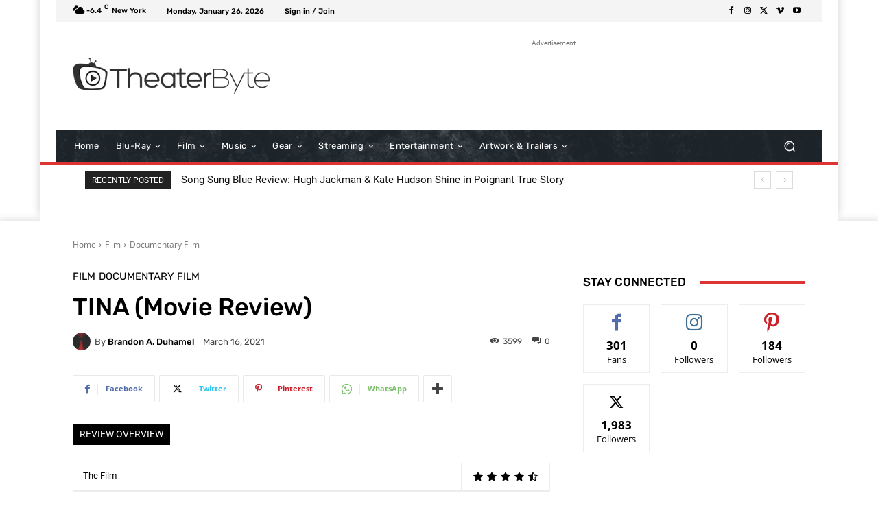

--- FILE ---
content_type: text/html; charset=UTF-8
request_url: https://www.theaterbyte.com/tina-movie-review/
body_size: 89670
content:
<!doctype html >



<head>
<meta name="MobileOptimized" content="width" />
<meta name="HandheldFriendly" content="true" />
<meta name="generator" content="Drupal 8 (https://www.drupal.org)" />
<meta charset="UTF-8" />
<meta name="MobileOptimized" content="width" />
<meta name="HandheldFriendly" content="true" />


    <title>TINA (Movie Review) | TheaterByte</title>
<link data-rocket-prefetch href="https://v8i2j3k6.delivery.rocketcdn.me" rel="dns-prefetch">
<link data-rocket-prefetch href="https://www.google.com" rel="dns-prefetch">
<link data-rocket-prefetch href="https://js.stripe.com" rel="dns-prefetch">
<link data-rocket-prefetch href="https://secure.gravatar.com" rel="dns-prefetch">
<link data-rocket-prefetch href="https://pagead2.googlesyndication.com" rel="dns-prefetch">
<link data-rocket-prefetch href="https://www.googletagmanager.com" rel="dns-prefetch">
<link data-rocket-prefetch href="https://jetpack.wordpress.com" rel="dns-prefetch">
<link data-rocket-prefetch href="https://stats.wp.com" rel="dns-prefetch"><link rel="preload" data-rocket-preload as="image" href="https://v8i2j3k6.delivery.rocketcdn.me/wordpress/wp-content/uploads/2021/03/tina04-696x457.jpg" imagesrcset="https://v8i2j3k6.delivery.rocketcdn.me/wordpress/wp-content/uploads/2021/03/tina04-696x457.jpg 696w, https://v8i2j3k6.delivery.rocketcdn.me/wordpress/wp-content/uploads/2021/03/tina04-1392x915.jpg 1392w" imagesizes="(-webkit-min-device-pixel-ratio: 2) 1392px, (min-resolution: 192dpi) 1392px, 696px" fetchpriority="high">
    
    <meta name="viewport" content="width=device-width, initial-scale=1.0">
    <link rel="pingback" href="https://www.theaterbyte.com/wordpress/xmlrpc.php" />
    	
	<meta name='robots' content='index, follow, max-image-preview:large, max-snippet:-1, max-video-preview:-1' />


	
	<meta name="description" content="The life and career of musical icon Tina Turner is told in this candid HBO documentary." />
	<link rel="canonical" href="https://www.theaterbyte.com/tina-movie-review/" />
	<meta property="og:locale" content="en_US" />
	<meta property="og:type" content="article" />
	<meta property="og:title" content="TINA (Movie Review)" />
	<meta property="og:description" content="The life and career of musical icon Tina Turner is told in this candid HBO documentary." />
	<meta property="og:url" content="https://www.theaterbyte.com/tina-movie-review/" />
	<meta property="og:site_name" content="TheaterByte" />
	<meta property="article:publisher" content="https://www.facebook.com/theaterbyte" />
	<meta property="article:published_time" content="2021-03-16T16:29:27+00:00" />
	<meta property="article:modified_time" content="2021-03-16T22:43:50+00:00" />
	<meta property="og:image" content="https://v8i2j3k6.delivery.rocketcdn.me/wordpress/wp-content/uploads/2021/03/tina04-scaled.jpg" />
	<meta property="og:image:width" content="2560" />
	<meta property="og:image:height" content="1682" />
	<meta property="og:image:type" content="image/jpeg" />
	<meta name="author" content="Brandon A. Duhamel" />
	<meta name="twitter:card" content="summary_large_image" />
	<meta name="twitter:creator" content="@theaterbyte" />
	<meta name="twitter:site" content="@theaterbyte" />
	<meta name="twitter:label1" content="Written by" />
	<meta name="twitter:data1" content="Brandon A. Duhamel" />
	<meta name="twitter:label2" content="Est. reading time" />
	<meta name="twitter:data2" content="3 minutes" />
	


<link rel='dns-prefetch' href='//stats.wp.com' />
<link rel='dns-prefetch' href='//www.google.com' />
<link rel='dns-prefetch' href='//js.stripe.com' />
<link rel='dns-prefetch' href='//secure.gravatar.com' />
<link rel='dns-prefetch' href='//www.googletagmanager.com' />

<link rel='dns-prefetch' href='//jetpack.wordpress.com' />
<link rel='dns-prefetch' href='//s0.wp.com' />
<link rel='dns-prefetch' href='//public-api.wordpress.com' />
<link rel='dns-prefetch' href='//0.gravatar.com' />
<link rel='dns-prefetch' href='//1.gravatar.com' />
<link rel='dns-prefetch' href='//2.gravatar.com' />
<link rel='dns-prefetch' href='//widgets.wp.com' />
<link rel='dns-prefetch' href='//pagead2.googlesyndication.com' />

<link id='omgf-preload-0' rel='preload' href='//v8i2j3k6.delivery.rocketcdn.me/wordpress/wp-content/uploads/omgf/google-fonts-style/roboto-normal-latin-ext-400.woff2' as='font' type='font/woff2' crossorigin />
<link id='omgf-preload-1' rel='preload' href='//v8i2j3k6.delivery.rocketcdn.me/wordpress/wp-content/uploads/omgf/google-fonts-style/roboto-normal-latin-400.woff2' as='font' type='font/woff2' crossorigin />
<link id='omgf-preload-2' rel='preload' href='//v8i2j3k6.delivery.rocketcdn.me/wordpress/wp-content/uploads/omgf/google-fonts-style/rubik-normal-latin-ext.woff2' as='font' type='font/woff2' crossorigin />
<link id='omgf-preload-3' rel='preload' href='//v8i2j3k6.delivery.rocketcdn.me/wordpress/wp-content/uploads/omgf/google-fonts-style/rubik-normal-latin.woff2' as='font' type='font/woff2' crossorigin />
<link rel="alternate" title="oEmbed (JSON)" type="application/json+oembed" href="https://www.theaterbyte.com/wp-json/oembed/1.0/embed?url=https%3A%2F%2Fwww.theaterbyte.com%2Ftina-movie-review%2F" />
<link rel="alternate" title="oEmbed (XML)" type="text/xml+oembed" href="https://www.theaterbyte.com/wp-json/oembed/1.0/embed?url=https%3A%2F%2Fwww.theaterbyte.com%2Ftina-movie-review%2F&#038;format=xml" />

		<style id='wp-img-auto-sizes-contain-inline-css' type='text/css'>
img:is([sizes=auto i],[sizes^="auto," i]){contain-intrinsic-size:3000px 1500px}

</style>
<link data-minify="1" rel='stylesheet' id='formidable-css' href='https://v8i2j3k6.delivery.rocketcdn.me/wordpress/wp-content/cache/background-css/1/v8i2j3k6.delivery.rocketcdn.me/wordpress/wp-content/cache/min/1/wordpress/wp-content/plugins/formidable/css/formidableforms.css?wpr_t=1769417513' type='text/css' media='all' />
<link data-minify="1" rel='stylesheet' id='jetpack_related-posts-css' href='https://v8i2j3k6.delivery.rocketcdn.me/wordpress/wp-content/cache/min/1/wordpress/wp-content/plugins/jetpack/modules/related-posts/related-posts.css' type='text/css' media='all' />
<style id='classic-theme-styles-inline-css' type='text/css'>
/*! This file is auto-generated */
.wp-block-button__link{color:#fff;background-color:#32373c;border-radius:9999px;box-shadow:none;text-decoration:none;padding:calc(.667em + 2px) calc(1.333em + 2px);font-size:1.125em}.wp-block-file__button{background:#32373c;color:#fff;text-decoration:none}

</style>
<link data-minify="1" rel='stylesheet' id='cookie-law-info-css' href='https://v8i2j3k6.delivery.rocketcdn.me/wordpress/wp-content/cache/min/1/wordpress/wp-content/plugins/cookie-law-info/legacy/public/css/cookie-law-info-public.css' type='text/css' media='all' />
<link data-minify="1" rel='stylesheet' id='cookie-law-info-gdpr-css' href='https://v8i2j3k6.delivery.rocketcdn.me/wordpress/wp-content/cache/min/1/wordpress/wp-content/plugins/cookie-law-info/legacy/public/css/cookie-law-info-gdpr.css' type='text/css' media='all' />
<link data-minify="1" rel='stylesheet' id='patreon-wordpress-css-css' href='https://v8i2j3k6.delivery.rocketcdn.me/wordpress/wp-content/cache/min/1/wordpress/wp-content/plugins/patreon-connect/assets/css/app.css' type='text/css' media='all' />
<link data-minify="1" rel='stylesheet' id='ppress-frontend-css' href='https://v8i2j3k6.delivery.rocketcdn.me/wordpress/wp-content/cache/background-css/1/v8i2j3k6.delivery.rocketcdn.me/wordpress/wp-content/cache/min/1/wordpress/wp-content/plugins/wp-user-avatar/assets/css/frontend.min.css?wpr_t=1769417513' type='text/css' media='all' />
<link rel='stylesheet' id='ppress-flatpickr-css' href='https://v8i2j3k6.delivery.rocketcdn.me/wordpress/wp-content/plugins/wp-user-avatar/assets/flatpickr/flatpickr.min.css' type='text/css' media='all' />
<link rel='stylesheet' id='ppress-select2-css' href='https://v8i2j3k6.delivery.rocketcdn.me/wordpress/wp-content/plugins/wp-user-avatar/assets/select2/select2.min.css' type='text/css' media='all' />
<link data-minify="1" rel='stylesheet' id='jetpack-instant-search-css' href='https://v8i2j3k6.delivery.rocketcdn.me/wordpress/wp-content/cache/min/1/wordpress/wp-content/plugins/jetpack/jetpack_vendor/automattic/jetpack-search/build/instant-search/jp-search.chunk-main-payload.css' type='text/css' media='all' />
<link data-minify="1" rel='stylesheet' id='reviewer-photoswipe-css' href='https://v8i2j3k6.delivery.rocketcdn.me/wordpress/wp-content/cache/background-css/1/v8i2j3k6.delivery.rocketcdn.me/wordpress/wp-content/cache/min/1/wordpress/wp-content/plugins/reviewer/public/assets/css/photoswipe.css?wpr_t=1769417513' type='text/css' media='all' />
<link data-minify="1" rel='stylesheet' id='dashicons-css' href='https://v8i2j3k6.delivery.rocketcdn.me/wordpress/wp-content/cache/min/1/wordpress/wp-includes/css/dashicons.min.css' type='text/css' media='all' />
<link data-minify="1" rel='stylesheet' id='reviewer-public-css' href='https://v8i2j3k6.delivery.rocketcdn.me/wordpress/wp-content/cache/background-css/1/v8i2j3k6.delivery.rocketcdn.me/wordpress/wp-content/cache/min/1/wordpress/wp-content/plugins/reviewer/public/assets/css/reviewer-public.css?wpr_t=1769417513' type='text/css' media='all' />
<link data-minify="1" rel='stylesheet' id='tip_jar_wp_default_skin-css' href='https://v8i2j3k6.delivery.rocketcdn.me/wordpress/wp-content/cache/min/1/wordpress/wp-content/plugins/tip-jar-wp/includes/frontend/css/build/tip-jar-wp.css' type='text/css' media='all' />
<link rel='stylesheet' id='tip_jar_wp_flags-css' href='https://v8i2j3k6.delivery.rocketcdn.me/wordpress/wp-content/cache/background-css/1/v8i2j3k6.delivery.rocketcdn.me/wordpress/wp-content/plugins/tip-jar-wp/assets/images/flags/flags.min.css?wpr_t=1769417513' type='text/css' media='all' />
<link data-minify="1" rel='stylesheet' id='td-plugin-multi-purpose-css' href='https://v8i2j3k6.delivery.rocketcdn.me/wordpress/wp-content/cache/min/1/wordpress/wp-content/plugins/td-composer/td-multi-purpose/style.css' type='text/css' media='all' />
<link data-minify="1" rel='stylesheet' id='google-fonts-style-css' href='https://v8i2j3k6.delivery.rocketcdn.me/wordpress/wp-content/cache/min/1/wordpress/wp-content/uploads/omgf/google-fonts-style/google-fonts-style.css' type='text/css' media='all' />
<link data-minify="1" rel='stylesheet' id='jetpack_likes-css' href='https://v8i2j3k6.delivery.rocketcdn.me/wordpress/wp-content/cache/min/1/wordpress/wp-content/plugins/jetpack/modules/likes/style.css' type='text/css' media='all' />
<link data-minify="1" rel='stylesheet' id='td-theme-css' href='https://v8i2j3k6.delivery.rocketcdn.me/wordpress/wp-content/cache/min/1/wordpress/wp-content/themes/Newspaper/style.css' type='text/css' media='all' />
<style id='td-theme-inline-css' type='text/css'>@media (max-width:767px){.td-header-desktop-wrap{display:none}}@media (min-width:767px){.td-header-mobile-wrap{display:none}}</style>
<link data-minify="1" rel='stylesheet' id='td-legacy-framework-front-style-css' href='https://v8i2j3k6.delivery.rocketcdn.me/wordpress/wp-content/cache/background-css/1/v8i2j3k6.delivery.rocketcdn.me/wordpress/wp-content/cache/min/1/wordpress/wp-content/plugins/td-composer/legacy/Newspaper/assets/css/td_legacy_main.css?wpr_t=1769417513' type='text/css' media='all' />
<link data-minify="1" rel='stylesheet' id='td-standard-pack-framework-front-style-css' href='https://v8i2j3k6.delivery.rocketcdn.me/wordpress/wp-content/cache/background-css/1/v8i2j3k6.delivery.rocketcdn.me/wordpress/wp-content/cache/min/1/wordpress/wp-content/plugins/td-standard-pack/Newspaper/assets/css/td_standard_pack_main.css?wpr_t=1769417513' type='text/css' media='all' />
<link data-minify="1" rel='stylesheet' id='tdb_style_cloud_templates_front-css' href='https://v8i2j3k6.delivery.rocketcdn.me/wordpress/wp-content/cache/min/1/wordpress/wp-content/plugins/td-cloud-library/assets/css/tdb_main.css' type='text/css' media='all' />
<link data-minify="1" rel='stylesheet' id='sharedaddy-css' href='https://v8i2j3k6.delivery.rocketcdn.me/wordpress/wp-content/cache/min/1/wordpress/wp-content/plugins/jetpack/modules/sharedaddy/sharing.css' type='text/css' media='all' />
<link data-minify="1" rel='stylesheet' id='social-logos-css' href='https://v8i2j3k6.delivery.rocketcdn.me/wordpress/wp-content/cache/min/1/wordpress/wp-content/plugins/jetpack/_inc/social-logos/social-logos.min.css' type='text/css' media='all' />
<script data-jetpack-boost="ignore" type="text/javascript" src="https://v8i2j3k6.delivery.rocketcdn.me/wordpress/wp-includes/js/jquery/jquery.min.js" id="jquery-core-js" data-rocket-defer defer></script>





















<style>@font-face {
            font-family: 'Libre Franklin Extra Bold';
            src: url('https://v8i2j3k6.delivery.rocketcdn.me/wordpress/wp-content/plugins/patreon-connect/assets/fonts/librefranklin-extrabold-webfont.woff2') format('woff2'),
                 url('https://v8i2j3k6.delivery.rocketcdn.me/wordpress/wp-content/plugins/patreon-connect/assets/fonts/librefranklin-extrabold-webfont.woff') format('woff');
            font-weight: bold;
            }</style>	<style>img#wpstats{display:none}</style>
		    
    
    <style id="tdb-global-colors">:root{--tt-accent-color:#E4A41E;--tt-hover:#504BDC;--tt-gray-dark:#777777;--tt-extra-color:#f4f4f4;--tt-primary-color:#000000;--custom-accent-1:#34a86e;--custom-accent-2:#2fc48d;--custom-accent-3:#000000;--compass-bg:#0B0C0C;--compass-dark1:#151717;--compass-dark2:#202323;--compass-dark3:#353939;--compass-grey:#5D6363;--compass-offwhite:#D2D2D2;--compass-white:#FFFFFF;--compass-primary:#5DE6E7;--compass-accent:#0DA3AC}</style>

    
	            <style id="tdb-global-fonts">
                
:root{--tt-secondary:Merriweather;--tt-extra:Red Hat Display;--tt-primary-font:Epilogue;--global-1:Space Grotesk;--global-2:Red Hat Display;}
            </style>
            

<meta name="google-adsense-platform-account" content="ca-host-pub-2644536267352236">
<meta name="google-adsense-platform-domain" content="sitekit.withgoogle.com">

		
		










<link rel="icon" href="https://www.theaterbyte.com/wordpress/storage/2016/01/TheaterByte-new-icon-1-100x100.png" sizes="32x32" />
<link rel="icon" href="https://www.theaterbyte.com/wordpress/storage/2016/01/TheaterByte-new-icon-1-338x338.png" sizes="192x192" />
<link rel="apple-touch-icon" href="https://www.theaterbyte.com/wordpress/storage/2016/01/TheaterByte-new-icon-1-338x338.png" />
<meta name="msapplication-TileImage" content="https://www.theaterbyte.com/wordpress/storage/2016/01/TheaterByte-new-icon-1-338x338.png" />





	<style id="tdw-css-placeholder"></style><noscript><style id="rocket-lazyload-nojs-css">.rll-youtube-player, [data-lazy-src]{display:none !important;}</style></noscript><style id='global-styles-inline-css' type='text/css'>
:root{--wp--preset--aspect-ratio--square: 1;--wp--preset--aspect-ratio--4-3: 4/3;--wp--preset--aspect-ratio--3-4: 3/4;--wp--preset--aspect-ratio--3-2: 3/2;--wp--preset--aspect-ratio--2-3: 2/3;--wp--preset--aspect-ratio--16-9: 16/9;--wp--preset--aspect-ratio--9-16: 9/16;--wp--preset--color--black: #000000;--wp--preset--color--cyan-bluish-gray: #abb8c3;--wp--preset--color--white: #ffffff;--wp--preset--color--pale-pink: #f78da7;--wp--preset--color--vivid-red: #cf2e2e;--wp--preset--color--luminous-vivid-orange: #ff6900;--wp--preset--color--luminous-vivid-amber: #fcb900;--wp--preset--color--light-green-cyan: #7bdcb5;--wp--preset--color--vivid-green-cyan: #00d084;--wp--preset--color--pale-cyan-blue: #8ed1fc;--wp--preset--color--vivid-cyan-blue: #0693e3;--wp--preset--color--vivid-purple: #9b51e0;--wp--preset--gradient--vivid-cyan-blue-to-vivid-purple: linear-gradient(135deg,rgb(6,147,227) 0%,rgb(155,81,224) 100%);--wp--preset--gradient--light-green-cyan-to-vivid-green-cyan: linear-gradient(135deg,rgb(122,220,180) 0%,rgb(0,208,130) 100%);--wp--preset--gradient--luminous-vivid-amber-to-luminous-vivid-orange: linear-gradient(135deg,rgb(252,185,0) 0%,rgb(255,105,0) 100%);--wp--preset--gradient--luminous-vivid-orange-to-vivid-red: linear-gradient(135deg,rgb(255,105,0) 0%,rgb(207,46,46) 100%);--wp--preset--gradient--very-light-gray-to-cyan-bluish-gray: linear-gradient(135deg,rgb(238,238,238) 0%,rgb(169,184,195) 100%);--wp--preset--gradient--cool-to-warm-spectrum: linear-gradient(135deg,rgb(74,234,220) 0%,rgb(151,120,209) 20%,rgb(207,42,186) 40%,rgb(238,44,130) 60%,rgb(251,105,98) 80%,rgb(254,248,76) 100%);--wp--preset--gradient--blush-light-purple: linear-gradient(135deg,rgb(255,206,236) 0%,rgb(152,150,240) 100%);--wp--preset--gradient--blush-bordeaux: linear-gradient(135deg,rgb(254,205,165) 0%,rgb(254,45,45) 50%,rgb(107,0,62) 100%);--wp--preset--gradient--luminous-dusk: linear-gradient(135deg,rgb(255,203,112) 0%,rgb(199,81,192) 50%,rgb(65,88,208) 100%);--wp--preset--gradient--pale-ocean: linear-gradient(135deg,rgb(255,245,203) 0%,rgb(182,227,212) 50%,rgb(51,167,181) 100%);--wp--preset--gradient--electric-grass: linear-gradient(135deg,rgb(202,248,128) 0%,rgb(113,206,126) 100%);--wp--preset--gradient--midnight: linear-gradient(135deg,rgb(2,3,129) 0%,rgb(40,116,252) 100%);--wp--preset--font-size--small: 11px;--wp--preset--font-size--medium: 20px;--wp--preset--font-size--large: 32px;--wp--preset--font-size--x-large: 42px;--wp--preset--font-size--regular: 15px;--wp--preset--font-size--larger: 50px;--wp--preset--spacing--20: 0.44rem;--wp--preset--spacing--30: 0.67rem;--wp--preset--spacing--40: 1rem;--wp--preset--spacing--50: 1.5rem;--wp--preset--spacing--60: 2.25rem;--wp--preset--spacing--70: 3.38rem;--wp--preset--spacing--80: 5.06rem;--wp--preset--shadow--natural: 6px 6px 9px rgba(0, 0, 0, 0.2);--wp--preset--shadow--deep: 12px 12px 50px rgba(0, 0, 0, 0.4);--wp--preset--shadow--sharp: 6px 6px 0px rgba(0, 0, 0, 0.2);--wp--preset--shadow--outlined: 6px 6px 0px -3px rgb(255, 255, 255), 6px 6px rgb(0, 0, 0);--wp--preset--shadow--crisp: 6px 6px 0px rgb(0, 0, 0);}:where(.is-layout-flex){gap: 0.5em;}:where(.is-layout-grid){gap: 0.5em;}body .is-layout-flex{display: flex;}.is-layout-flex{flex-wrap: wrap;align-items: center;}.is-layout-flex > :is(*, div){margin: 0;}body .is-layout-grid{display: grid;}.is-layout-grid > :is(*, div){margin: 0;}:where(.wp-block-columns.is-layout-flex){gap: 2em;}:where(.wp-block-columns.is-layout-grid){gap: 2em;}:where(.wp-block-post-template.is-layout-flex){gap: 1.25em;}:where(.wp-block-post-template.is-layout-grid){gap: 1.25em;}.has-black-color{color: var(--wp--preset--color--black) !important;}.has-cyan-bluish-gray-color{color: var(--wp--preset--color--cyan-bluish-gray) !important;}.has-white-color{color: var(--wp--preset--color--white) !important;}.has-pale-pink-color{color: var(--wp--preset--color--pale-pink) !important;}.has-vivid-red-color{color: var(--wp--preset--color--vivid-red) !important;}.has-luminous-vivid-orange-color{color: var(--wp--preset--color--luminous-vivid-orange) !important;}.has-luminous-vivid-amber-color{color: var(--wp--preset--color--luminous-vivid-amber) !important;}.has-light-green-cyan-color{color: var(--wp--preset--color--light-green-cyan) !important;}.has-vivid-green-cyan-color{color: var(--wp--preset--color--vivid-green-cyan) !important;}.has-pale-cyan-blue-color{color: var(--wp--preset--color--pale-cyan-blue) !important;}.has-vivid-cyan-blue-color{color: var(--wp--preset--color--vivid-cyan-blue) !important;}.has-vivid-purple-color{color: var(--wp--preset--color--vivid-purple) !important;}.has-black-background-color{background-color: var(--wp--preset--color--black) !important;}.has-cyan-bluish-gray-background-color{background-color: var(--wp--preset--color--cyan-bluish-gray) !important;}.has-white-background-color{background-color: var(--wp--preset--color--white) !important;}.has-pale-pink-background-color{background-color: var(--wp--preset--color--pale-pink) !important;}.has-vivid-red-background-color{background-color: var(--wp--preset--color--vivid-red) !important;}.has-luminous-vivid-orange-background-color{background-color: var(--wp--preset--color--luminous-vivid-orange) !important;}.has-luminous-vivid-amber-background-color{background-color: var(--wp--preset--color--luminous-vivid-amber) !important;}.has-light-green-cyan-background-color{background-color: var(--wp--preset--color--light-green-cyan) !important;}.has-vivid-green-cyan-background-color{background-color: var(--wp--preset--color--vivid-green-cyan) !important;}.has-pale-cyan-blue-background-color{background-color: var(--wp--preset--color--pale-cyan-blue) !important;}.has-vivid-cyan-blue-background-color{background-color: var(--wp--preset--color--vivid-cyan-blue) !important;}.has-vivid-purple-background-color{background-color: var(--wp--preset--color--vivid-purple) !important;}.has-black-border-color{border-color: var(--wp--preset--color--black) !important;}.has-cyan-bluish-gray-border-color{border-color: var(--wp--preset--color--cyan-bluish-gray) !important;}.has-white-border-color{border-color: var(--wp--preset--color--white) !important;}.has-pale-pink-border-color{border-color: var(--wp--preset--color--pale-pink) !important;}.has-vivid-red-border-color{border-color: var(--wp--preset--color--vivid-red) !important;}.has-luminous-vivid-orange-border-color{border-color: var(--wp--preset--color--luminous-vivid-orange) !important;}.has-luminous-vivid-amber-border-color{border-color: var(--wp--preset--color--luminous-vivid-amber) !important;}.has-light-green-cyan-border-color{border-color: var(--wp--preset--color--light-green-cyan) !important;}.has-vivid-green-cyan-border-color{border-color: var(--wp--preset--color--vivid-green-cyan) !important;}.has-pale-cyan-blue-border-color{border-color: var(--wp--preset--color--pale-cyan-blue) !important;}.has-vivid-cyan-blue-border-color{border-color: var(--wp--preset--color--vivid-cyan-blue) !important;}.has-vivid-purple-border-color{border-color: var(--wp--preset--color--vivid-purple) !important;}.has-vivid-cyan-blue-to-vivid-purple-gradient-background{background: var(--wp--preset--gradient--vivid-cyan-blue-to-vivid-purple) !important;}.has-light-green-cyan-to-vivid-green-cyan-gradient-background{background: var(--wp--preset--gradient--light-green-cyan-to-vivid-green-cyan) !important;}.has-luminous-vivid-amber-to-luminous-vivid-orange-gradient-background{background: var(--wp--preset--gradient--luminous-vivid-amber-to-luminous-vivid-orange) !important;}.has-luminous-vivid-orange-to-vivid-red-gradient-background{background: var(--wp--preset--gradient--luminous-vivid-orange-to-vivid-red) !important;}.has-very-light-gray-to-cyan-bluish-gray-gradient-background{background: var(--wp--preset--gradient--very-light-gray-to-cyan-bluish-gray) !important;}.has-cool-to-warm-spectrum-gradient-background{background: var(--wp--preset--gradient--cool-to-warm-spectrum) !important;}.has-blush-light-purple-gradient-background{background: var(--wp--preset--gradient--blush-light-purple) !important;}.has-blush-bordeaux-gradient-background{background: var(--wp--preset--gradient--blush-bordeaux) !important;}.has-luminous-dusk-gradient-background{background: var(--wp--preset--gradient--luminous-dusk) !important;}.has-pale-ocean-gradient-background{background: var(--wp--preset--gradient--pale-ocean) !important;}.has-electric-grass-gradient-background{background: var(--wp--preset--gradient--electric-grass) !important;}.has-midnight-gradient-background{background: var(--wp--preset--gradient--midnight) !important;}.has-small-font-size{font-size: var(--wp--preset--font-size--small) !important;}.has-medium-font-size{font-size: var(--wp--preset--font-size--medium) !important;}.has-large-font-size{font-size: var(--wp--preset--font-size--large) !important;}.has-x-large-font-size{font-size: var(--wp--preset--font-size--x-large) !important;}

</style>
<link data-minify="1" rel='stylesheet' id='cookie-law-info-table-css' href='https://v8i2j3k6.delivery.rocketcdn.me/wordpress/wp-content/cache/background-css/1/v8i2j3k6.delivery.rocketcdn.me/wordpress/wp-content/cache/min/1/wordpress/wp-content/plugins/cookie-law-info/legacy/public/css/cookie-law-info-table.css?wpr_t=1769417513' type='text/css' media='all' />
<style id="rocket-lazyrender-inline-css">[data-wpr-lazyrender] {content-visibility: auto;}</style><style id="wpr-lazyload-bg-container"></style><style id="wpr-lazyload-bg-exclusion">.tdi_3_rand_style>.td-element-style-before{--wpr-bg-c8d7a983-dd00-4ea3-863c-30cc8fb66428: url('https://v8i2j3k6.delivery.rocketcdn.me/wordpress/wp-content/uploads/2020/10/bghd-scaled.jpg');}.tdi_41_rand_style>.td-element-style-before{--wpr-bg-c652f28d-6432-478c-86c9-f3ead82a9b2c: url('https://v8i2j3k6.delivery.rocketcdn.me/wordpress/wp-content/uploads/2020/10/bghd-scaled.jpg');}</style>
<noscript>
<style id="wpr-lazyload-bg-nostyle">.frm-loading-img{--wpr-bg-37deddf4-907d-4fa0-9d4e-e70fd5343e3d: url('https://v8i2j3k6.delivery.rocketcdn.me/wordpress/wp-content/plugins/formidable/images/ajax_loader.gif');}.pp-form-wrapper select{--wpr-bg-9e8d5648-60e7-45a8-825f-c8d29874da5a: url('https://v8i2j3k6.delivery.rocketcdn.me/wordpress/wp-content/plugins/wp-user-avatar/assets/images/frontend/arrow-down.png');}a.pp-button-social-login .ppsc-google{--wpr-bg-af5f6f41-48d8-4830-a597-630605ab0ee5: url('https://v8i2j3k6.delivery.rocketcdn.me/wordpress/wp-content/plugins/wp-user-avatar/assets/images/social-login/google.svg');}a.pp-button-social-login .ppsc-vk{--wpr-bg-8bef4224-5d97-4a0b-ab60-c0b6faa0e86d: url('https://v8i2j3k6.delivery.rocketcdn.me/wordpress/wp-content/plugins/wp-user-avatar/assets/images/social-login/vk-fa.svg');}a.pp-button-social-login .ppsc-microsoft{--wpr-bg-181349db-5264-475d-b4ba-8383d85d69c9: url('https://v8i2j3k6.delivery.rocketcdn.me/wordpress/wp-content/plugins/wp-user-avatar/assets/images/social-login/microsoft.svg');}a.pp-button-social-login .ppsc-amazon{--wpr-bg-fc0548fd-e734-4d38-a8f3-04f5164e51ce: url('https://v8i2j3k6.delivery.rocketcdn.me/wordpress/wp-content/plugins/wp-user-avatar/assets/images/social-login/amazon.svg');}a.pp-button-social-login .ppsc-yahoo{--wpr-bg-abff37e1-e759-4d32-a58e-e7e67e81a689: url('https://v8i2j3k6.delivery.rocketcdn.me/wordpress/wp-content/plugins/wp-user-avatar/assets/images/social-login/yahoo.svg');}a.pp-button-social-login .ppsc-wordpresscom{--wpr-bg-458ca190-2512-42dd-b428-c3a4425837e3: url('https://v8i2j3k6.delivery.rocketcdn.me/wordpress/wp-content/plugins/wp-user-avatar/assets/images/social-login/wpcom.svg');}a.pp-button-social-login .ppsc-facebook{--wpr-bg-ffbcd4bf-85b7-4bb7-a107-7b8e2bd3091f: url('https://v8i2j3k6.delivery.rocketcdn.me/wordpress/wp-content/plugins/wp-user-avatar/assets/images/social-login/facebook.svg');}a.pp-button-social-login .ppsc-twitter{--wpr-bg-c9c7a1b1-8076-4ac4-9d6e-fa239d24201f: url('https://v8i2j3k6.delivery.rocketcdn.me/wordpress/wp-content/plugins/wp-user-avatar/assets/images/social-login/x.svg');}a.pp-button-social-login .ppsc-linkedin{--wpr-bg-75c1f4b9-626e-4a09-b364-e075c56b6868: url('https://v8i2j3k6.delivery.rocketcdn.me/wordpress/wp-content/plugins/wp-user-avatar/assets/images/social-login/linkedin.svg');}a.pp-button-social-login .ppsc-github{--wpr-bg-a1324b59-94b9-4992-b563-41ee384f166f: url('https://v8i2j3k6.delivery.rocketcdn.me/wordpress/wp-content/plugins/wp-user-avatar/assets/images/social-login/github-fa.svg');}.pswp__button,.pswp__button--arrow--left:before,.pswp__button--arrow--right:before{--wpr-bg-5ab35d37-1e17-4296-b162-44c0632ae563: url('https://v8i2j3k6.delivery.rocketcdn.me/wordpress/wp-content/plugins/reviewer/public/assets/css/default-skin.png');}.pswp__preloader--active .pswp__preloader__icn{--wpr-bg-ca88a9da-1ce2-4f3c-b3c2-6ef51c909450: url('https://v8i2j3k6.delivery.rocketcdn.me/wordpress/wp-content/plugins/reviewer/public/assets/css/preloader.gif');}.pswp--svg .pswp__button,.pswp--svg .pswp__button--arrow--left:before,.pswp--svg .pswp__button--arrow--right:before{--wpr-bg-d70f9a98-83e1-438c-a87d-e009e5e9772d: url('https://v8i2j3k6.delivery.rocketcdn.me/wordpress/wp-content/plugins/reviewer/public/assets/css/default-skin.svg');}.rwp-review-wrap .rwp-review .rwp-user-review .rwp-off.rwp-ur-like-wrap .rwp-loader,.rwp-review-wrap .rwp-review .rwp-user-review .rwp-ur-like-wrap .rwp-loader,.rwp-review-wrap .rwp-review .rwp-user-review .rwp-ur-like-wrap.rwp-off .rwp-loader{--wpr-bg-9d9b8c5a-aeb3-48fe-8490-9929c51e6bdd: url('https://v8i2j3k6.delivery.rocketcdn.me/wordpress/wp-content/plugins/reviewer/public/assets/images/loader-2.gif');}.rwp-review-wrap .rwp-review .rwp-ratings-form .rwp-rating-form-content .rwp-loader{--wpr-bg-04133adc-fac6-4b7c-bc63-7b7b895f5208: url('https://v8i2j3k6.delivery.rocketcdn.me/wordpress/wp-content/plugins/reviewer/public/assets/images/loader-2.gif');}.rwp-replies .rwp-loader{--wpr-bg-0aacbfab-d856-4109-bc38-fbb36fdc3b13: url('https://v8i2j3k6.delivery.rocketcdn.me/wordpress/wp-content/plugins/reviewer/public/assets/images/loader-2.gif');}.rwp-review-wrap .rwp-review .rwp-header.rwp-has-image .rwp-review-image .rwp-user-review .rwp-ur-like-wrap .rwp-dislike a.rwp-image-link,.rwp-review-wrap .rwp-review .rwp-header.rwp-has-image .rwp-review-image .rwp-user-review .rwp-ur-like-wrap .rwp-like a.rwp-image-link,.rwp-review-wrap .rwp-review .rwp-header.rwp-has-image .rwp-review-image .rwp-user-review .rwp-ur-like-wrap .rwp-loader a.rwp-image-link,.rwp-review-wrap .rwp-review .rwp-user-review .rwp-ur-like-wrap .rwp-dislike .rwp-header.rwp-has-image .rwp-review-image a.rwp-image-link,.rwp-review-wrap .rwp-review .rwp-user-review .rwp-ur-like-wrap .rwp-dislike span,.rwp-review-wrap .rwp-review .rwp-user-review .rwp-ur-like-wrap .rwp-like .rwp-header.rwp-has-image .rwp-review-image a.rwp-image-link,.rwp-review-wrap .rwp-review .rwp-user-review .rwp-ur-like-wrap .rwp-like span,.rwp-review-wrap .rwp-review .rwp-user-review .rwp-ur-like-wrap .rwp-loader .rwp-header.rwp-has-image .rwp-review-image a.rwp-image-link,.rwp-review-wrap .rwp-review .rwp-user-review .rwp-ur-like-wrap .rwp-loader span,.rwp-review-wrap .rwp-review .rwp-user-review .rwp-ur-like-wrap.rwp-off .rwp-dislike span,.rwp-review-wrap .rwp-review .rwp-user-review .rwp-ur-like-wrap.rwp-off .rwp-like span,.rwp-review-wrap .rwp-review .rwp-user-review .rwp-ur-like-wrap.rwp-off .rwp-loader span,.rwp-review-wrap.rwp-theme-4 .rwp-review .rwp-header.rwp-has-image .rwp-overalls .rwp-user-review .rwp-ur-like-wrap .rwp-dislike a.rwp-image-link,.rwp-review-wrap.rwp-theme-4 .rwp-review .rwp-header.rwp-has-image .rwp-overalls .rwp-user-review .rwp-ur-like-wrap .rwp-like a.rwp-image-link,.rwp-review-wrap.rwp-theme-4 .rwp-review .rwp-header.rwp-has-image .rwp-overalls .rwp-user-review .rwp-ur-like-wrap .rwp-loader a.rwp-image-link,.rwp-review-wrap.rwp-theme-4 .rwp-review .rwp-header.rwp-has-image .rwp-review-wrap.rwp-theme-8 .rwp-overalls .rwp-user-review .rwp-ur-like-wrap .rwp-dislike a,.rwp-review-wrap.rwp-theme-4 .rwp-review .rwp-header.rwp-has-image .rwp-review-wrap.rwp-theme-8 .rwp-overalls .rwp-user-review .rwp-ur-like-wrap .rwp-like a,.rwp-review-wrap.rwp-theme-4 .rwp-review .rwp-header.rwp-has-image .rwp-review-wrap.rwp-theme-8 .rwp-overalls .rwp-user-review .rwp-ur-like-wrap .rwp-loader a,.rwp-review-wrap.rwp-theme-4 .rwp-review .rwp-user-review .rwp-ur-like-wrap .rwp-dislike .rwp-header.rwp-has-image .rwp-overalls a.rwp-image-link,.rwp-review-wrap.rwp-theme-4 .rwp-review .rwp-user-review .rwp-ur-like-wrap .rwp-dislike .rwp-header.rwp-has-image .rwp-review-wrap.rwp-theme-8 .rwp-overalls a,.rwp-review-wrap.rwp-theme-4 .rwp-review .rwp-user-review .rwp-ur-like-wrap .rwp-like .rwp-header.rwp-has-image .rwp-overalls a.rwp-image-link,.rwp-review-wrap.rwp-theme-4 .rwp-review .rwp-user-review .rwp-ur-like-wrap .rwp-like .rwp-header.rwp-has-image .rwp-review-wrap.rwp-theme-8 .rwp-overalls a,.rwp-review-wrap.rwp-theme-4 .rwp-review .rwp-user-review .rwp-ur-like-wrap .rwp-loader .rwp-header.rwp-has-image .rwp-overalls a.rwp-image-link,.rwp-review-wrap.rwp-theme-4 .rwp-review .rwp-user-review .rwp-ur-like-wrap .rwp-loader .rwp-header.rwp-has-image .rwp-review-wrap.rwp-theme-8 .rwp-overalls a,.rwp-review-wrap.rwp-theme-8 .rwp-review-image .rwp-review .rwp-user-review .rwp-ur-like-wrap .rwp-dislike a,.rwp-review-wrap.rwp-theme-8 .rwp-review-image .rwp-review .rwp-user-review .rwp-ur-like-wrap .rwp-like a,.rwp-review-wrap.rwp-theme-8 .rwp-review-image .rwp-review .rwp-user-review .rwp-ur-like-wrap .rwp-loader a,.rwp-review-wrap.rwp-theme-8 .rwp-review-wrap.rwp-theme-4 .rwp-review .rwp-header.rwp-has-image .rwp-overalls .rwp-user-review .rwp-ur-like-wrap .rwp-dislike a,.rwp-review-wrap.rwp-theme-8 .rwp-review-wrap.rwp-theme-4 .rwp-review .rwp-header.rwp-has-image .rwp-overalls .rwp-user-review .rwp-ur-like-wrap .rwp-like a,.rwp-review-wrap.rwp-theme-8 .rwp-review-wrap.rwp-theme-4 .rwp-review .rwp-header.rwp-has-image .rwp-overalls .rwp-user-review .rwp-ur-like-wrap .rwp-loader a,.rwp-review-wrap.rwp-theme-8 .rwp-review-wrap.rwp-theme-4 .rwp-review .rwp-user-review .rwp-ur-like-wrap .rwp-dislike .rwp-header.rwp-has-image .rwp-overalls a,.rwp-review-wrap.rwp-theme-8 .rwp-review-wrap.rwp-theme-4 .rwp-review .rwp-user-review .rwp-ur-like-wrap .rwp-like .rwp-header.rwp-has-image .rwp-overalls a,.rwp-review-wrap.rwp-theme-8 .rwp-review-wrap.rwp-theme-4 .rwp-review .rwp-user-review .rwp-ur-like-wrap .rwp-loader .rwp-header.rwp-has-image .rwp-overalls a,.rwp-review-wrap.rwp-theme-8 .rwp-review .rwp-user-review .rwp-ur-like-wrap .rwp-dislike .rwp-review-image a,.rwp-review-wrap.rwp-theme-8 .rwp-review .rwp-user-review .rwp-ur-like-wrap .rwp-like .rwp-review-image a,.rwp-review-wrap.rwp-theme-8 .rwp-review .rwp-user-review .rwp-ur-like-wrap .rwp-loader .rwp-review-image a{--wpr-bg-f351ee4c-3a53-481f-a954-e72b75776c5d: url('https://v8i2j3k6.delivery.rocketcdn.me/wordpress/wp-content/plugins/reviewer/public/assets/images/rwp-like.png');}.rwp-review-wrap .rwp-review .rwp-ratings-form .rwp-rating-form-content .rwp-refresh-captcha-btn{--wpr-bg-5cca6639-1493-4a8d-acfd-4f982cbd9dc3: url('https://v8i2j3k6.delivery.rocketcdn.me/wordpress/wp-content/plugins/reviewer/public/assets/images/refresh.png');}.rwp-review-wrap .rwp-stars .rwp-star{--wpr-bg-2c005810-8856-43d2-ad6c-d0381568f58e: url('https://v8i2j3k6.delivery.rocketcdn.me/wordpress/wp-content/plugins/reviewer/public/assets/images/rating-star.png');}.rwp-review-wrap .rwp-stars2 .rwp-star2{--wpr-bg-456318bf-3e02-476b-9834-38c70541b79d: url('https://v8i2j3k6.delivery.rocketcdn.me/wordpress/wp-content/plugins/reviewer/public/assets/images/rating-star.png');}.rwp-review-wrap .rwp-str .rwp-s{--wpr-bg-5b42b3c6-4736-459a-b9ee-cc2788a8bdba: url('https://v8i2j3k6.delivery.rocketcdn.me/wordpress/wp-content/plugins/reviewer/public/assets/images/rating-star.png');}.rwp-review-wrap.rwp-theme-2 .rwp-scores .rwp-str .rwp-s{--wpr-bg-1a40e1cf-ca1c-4119-950a-de30f02ac80f: url('https://v8i2j3k6.delivery.rocketcdn.me/wordpress/wp-content/plugins/reviewer/public/assets/images/rating-star.png');}.rwp-widget-reviews.rwp-widget-theme-3 .rwp-str .rwp-s{--wpr-bg-d9aa77a7-316a-486e-b207-9a01a74cbbe0: url('https://v8i2j3k6.delivery.rocketcdn.me/wordpress/wp-content/plugins/reviewer/public/assets/images/rating-star.png');}.rwp-widget-ratings .rwp-str .rwp-s{--wpr-bg-17ea42c6-bbae-421c-8745-35953a98e49b: url('https://v8i2j3k6.delivery.rocketcdn.me/wordpress/wp-content/plugins/reviewer/public/assets/images/rating-star.png');}.rwp-rl-wrapper .rwp-rl-review .rwp-str .rwp-s{--wpr-bg-2524e300-926c-4b6a-9863-a15b6ca7f47e: url('https://v8i2j3k6.delivery.rocketcdn.me/wordpress/wp-content/plugins/reviewer/public/assets/images/rating-star.png');}.rwp-u-review__positive-icon{--wpr-bg-bb09995d-1f9b-4f57-98ed-1c7a6318b420: url('https://v8i2j3k6.delivery.rocketcdn.me/wordpress/wp-content/plugins/reviewer/public/assets/images/sprite-likes.png');}.rwp-u-review__negative-icon{--wpr-bg-1c5fcaa4-f034-48a8-b88d-da34b2e895c1: url('https://v8i2j3k6.delivery.rocketcdn.me/wordpress/wp-content/plugins/reviewer/public/assets/images/sprite-likes.png');}.rwp-loading-icon{--wpr-bg-54afa3bc-a0fa-4295-99d4-9f7d5da824cb: url('https://v8i2j3k6.delivery.rocketcdn.me/wordpress/wp-content/plugins/reviewer/public/assets/images/loader-3.gif');}.rwp-table-wrap.rwp-theme-2 .rwp-str .rwp-s{--wpr-bg-7e01de4f-329c-4f55-8252-80a73e56352e: url('https://v8i2j3k6.delivery.rocketcdn.me/wordpress/wp-content/plugins/reviewer/public/assets/images/rating-star.png');}.rwp-table-wrap.rwp-theme-5 .rwp-str .rwp-s{--wpr-bg-ab3fb25f-8841-419e-a3bc-845c3857253e: url('https://v8i2j3k6.delivery.rocketcdn.me/wordpress/wp-content/plugins/reviewer/public/assets/images/rating-star.png');}.rwp-rosu__loader{--wpr-bg-e0d8bd21-0f9f-4c2b-8721-50702df10fe6: url('https://v8i2j3k6.delivery.rocketcdn.me/wordpress/wp-content/plugins/reviewer/public/assets/images/loader-3.gif');}.flag{--wpr-bg-ca9c352e-82ac-4851-8a9b-64c944b37855: url('https://v8i2j3k6.delivery.rocketcdn.me/wordpress/wp-content/plugins/tip-jar-wp/assets/images/flags/flags.png');}.td-sp{--wpr-bg-179547ce-e4b1-4aa1-8712-00e35f38420d: url('https://v8i2j3k6.delivery.rocketcdn.me/wordpress/wp-content/plugins/td-composer/legacy/Newspaper/assets/images/sprite/elements.png');}.td-sp{--wpr-bg-2c52d404-5eed-4cbb-9977-14f75b533d2e: url('https://v8i2j3k6.delivery.rocketcdn.me/wordpress/wp-content/plugins/td-composer/legacy/Newspaper/assets/images/sprite/elements@2x.png');}.clear-sky-d{--wpr-bg-cd679c77-622c-428e-83e3-1b2e4db76a03: url('https://v8i2j3k6.delivery.rocketcdn.me/wordpress/wp-content/plugins/td-standard-pack/Newspaper/assets/css/images/sprite/weather/clear-sky-d.png');}.clear-sky-n{--wpr-bg-4c274375-45e5-419e-9cc3-675c4aff9437: url('https://v8i2j3k6.delivery.rocketcdn.me/wordpress/wp-content/plugins/td-standard-pack/Newspaper/assets/css/images/sprite/weather/clear-sky-n.png');}.few-clouds-d{--wpr-bg-78b68156-43df-42d3-9f6d-564dcaf16e41: url('https://v8i2j3k6.delivery.rocketcdn.me/wordpress/wp-content/plugins/td-standard-pack/Newspaper/assets/css/images/sprite/weather/few-clouds-d.png');}.few-clouds-n{--wpr-bg-e0749c1e-3390-4211-afbf-879448d4a593: url('https://v8i2j3k6.delivery.rocketcdn.me/wordpress/wp-content/plugins/td-standard-pack/Newspaper/assets/css/images/sprite/weather/few-clouds-n.png');}.scattered-clouds-d{--wpr-bg-9cd0b06f-f153-49e2-8fe7-84abd25de5f3: url('https://v8i2j3k6.delivery.rocketcdn.me/wordpress/wp-content/plugins/td-standard-pack/Newspaper/assets/css/images/sprite/weather/scattered-clouds-d.png');}.scattered-clouds-n{--wpr-bg-5f927d19-6b66-4fbc-9769-7aa021b2aa50: url('https://v8i2j3k6.delivery.rocketcdn.me/wordpress/wp-content/plugins/td-standard-pack/Newspaper/assets/css/images/sprite/weather/scattered-clouds-n.png');}.broken-clouds-d{--wpr-bg-5d12757f-3868-4506-8668-4a03365c41a8: url('https://v8i2j3k6.delivery.rocketcdn.me/wordpress/wp-content/plugins/td-standard-pack/Newspaper/assets/css/images/sprite/weather/broken-clouds-d.png');}.broken-clouds-n{--wpr-bg-a18d172c-0578-4d8d-940f-225897208b08: url('https://v8i2j3k6.delivery.rocketcdn.me/wordpress/wp-content/plugins/td-standard-pack/Newspaper/assets/css/images/sprite/weather/broken-clouds-n.png');}.shower-rain-d{--wpr-bg-5fbf808a-3e08-4ba6-a79d-c0bf4e41e2bf: url('https://v8i2j3k6.delivery.rocketcdn.me/wordpress/wp-content/plugins/td-standard-pack/Newspaper/assets/css/images/sprite/weather/shower-rain-d.png');}.shower-rain-n{--wpr-bg-cc4d5abe-48f2-41cc-a3c5-52cd804d6529: url('https://v8i2j3k6.delivery.rocketcdn.me/wordpress/wp-content/plugins/td-standard-pack/Newspaper/assets/css/images/sprite/weather/shower-rain-n.png');}.rain-d{--wpr-bg-569fbae4-8514-42d3-8f5b-781d2a29731a: url('https://v8i2j3k6.delivery.rocketcdn.me/wordpress/wp-content/plugins/td-standard-pack/Newspaper/assets/css/images/sprite/weather/rain-d.png');}.rain-n{--wpr-bg-66118d7c-2ec4-4eb5-b759-79ca8ed6b98c: url('https://v8i2j3k6.delivery.rocketcdn.me/wordpress/wp-content/plugins/td-standard-pack/Newspaper/assets/css/images/sprite/weather/rain-n.png');}.thunderstorm-d{--wpr-bg-6ec9ba90-5722-49f4-a3b0-d9bf23eba529: url('https://v8i2j3k6.delivery.rocketcdn.me/wordpress/wp-content/plugins/td-standard-pack/Newspaper/assets/css/images/sprite/weather/thunderstorm.png');}.thunderstorm-n{--wpr-bg-01c3777a-50fa-4364-bd29-a636f350ff63: url('https://v8i2j3k6.delivery.rocketcdn.me/wordpress/wp-content/plugins/td-standard-pack/Newspaper/assets/css/images/sprite/weather/thunderstorm.png');}.snow-d{--wpr-bg-b3ebcca5-0774-43de-902c-1df674a0f706: url('https://v8i2j3k6.delivery.rocketcdn.me/wordpress/wp-content/plugins/td-standard-pack/Newspaper/assets/css/images/sprite/weather/snow-d.png');}.snow-n{--wpr-bg-0ae75db6-d53c-4edd-93ec-35ee28e00565: url('https://v8i2j3k6.delivery.rocketcdn.me/wordpress/wp-content/plugins/td-standard-pack/Newspaper/assets/css/images/sprite/weather/snow-n.png');}.mist-d{--wpr-bg-a177ed0e-b8c8-4133-b5bf-b2df6da34ddc: url('https://v8i2j3k6.delivery.rocketcdn.me/wordpress/wp-content/plugins/td-standard-pack/Newspaper/assets/css/images/sprite/weather/mist.png');}.mist-n{--wpr-bg-227f4dac-fbf4-4f15-a4e9-0bb3af5f54d6: url('https://v8i2j3k6.delivery.rocketcdn.me/wordpress/wp-content/plugins/td-standard-pack/Newspaper/assets/css/images/sprite/weather/mist.png');}table.cookielawinfo-winter tbody td,table.cookielawinfo-winter tbody th{--wpr-bg-69efb27b-c143-4511-b4f0-77ace8036aa6: url('https://v8i2j3k6.delivery.rocketcdn.me/wordpress/wp-content/plugins/cookie-law-info/legacy/images/td_back.gif');}#tdi_82  .td-doubleSlider-2 .td-item1{--wpr-bg-d525b0a4-320a-44ee-b200-ea9104c833c0: url('https://v8i2j3k6.delivery.rocketcdn.me/wordpress/wp-content/uploads/2021/03/tina05-scaled.jpg');}#tdi_82  .td-doubleSlider-2 .td-item2{--wpr-bg-0d0d83bd-d2be-44b3-9f8e-ebd328a17890: url('https://v8i2j3k6.delivery.rocketcdn.me/wordpress/wp-content/uploads/2021/03/tina07-scaled.jpg');}#tdi_82  .td-doubleSlider-2 .td-item3{--wpr-bg-f6f15f1a-a3ab-4034-a39d-20c04786e3c4: url('https://v8i2j3k6.delivery.rocketcdn.me/wordpress/wp-content/uploads/2021/03/tina06-scaled.jpg');}#tdi_82  .td-doubleSlider-2 .td-item4{--wpr-bg-bbc55953-9193-4854-9327-cf8c358090a7: url('https://v8i2j3k6.delivery.rocketcdn.me/wordpress/wp-content/uploads/2021/03/tina04-160x120.jpg');}#tdi_82  .td-doubleSlider-2 .td-item5{--wpr-bg-4c2c8bcf-17f6-43fc-9d62-b29d326fa7b6: url('https://v8i2j3k6.delivery.rocketcdn.me/wordpress/wp-content/uploads/2021/03/tina03-scaled.jpg');}#tdi_82  .td-doubleSlider-2 .td-item6{--wpr-bg-1c1008ec-fdcf-4835-8f53-2dfecc2192e6: url('https://v8i2j3k6.delivery.rocketcdn.me/wordpress/wp-content/uploads/2021/03/tina02-scaled.jpg');}#tdi_82  .td-doubleSlider-2 .td-item7{--wpr-bg-e6b9fc3e-1751-47b7-91b4-1ce391e53d05: url('https://v8i2j3k6.delivery.rocketcdn.me/wordpress/wp-content/uploads/2021/03/tina01-scaled.jpg');}#tdi_82  .td-doubleSlider-2 .td-item8{--wpr-bg-ff0faa22-22ff-45df-b704-6fa2e64f8102: url('https://v8i2j3k6.delivery.rocketcdn.me/wordpress/wp-content/uploads/2021/03/TINA-Key-Art-scaled.jpg');}</style>
</noscript>
</head>

<body class="wp-singular post-template-default single single-post postid-128179 single-format-standard wp-theme-Newspaper td-standard-pack jps-theme-Newspaper tina-movie-review global-block-template-1 tdb_template_125807 aa-prefix-theat- tdb-template  tdc-header-template  tdc-footer-template td-animation-stack-type0 td-full-layout" itemscope="itemscope" itemtype="https://schema.org/WebPage">

<div  class="td-scroll-up" data-style="style1"><i class="td-icon-menu-up"></i></div>
    <div  class="td-menu-background" style="visibility:hidden"></div>
<div  id="td-mobile-nav" style="visibility:hidden">
    <div  class="td-mobile-container">
        
        <div  class="td-menu-socials-wrap">
            
            <div class="td-menu-socials">
                
        <span class="td-social-icon-wrap">
            <a target="_blank" href="https://www.x.com/theaterbyte" title="Twitter">
                <i class="td-icon-font td-icon-twitter"></i>
                <span style="display: none">Twitter</span>
            </a>
        </span>            </div>
            
            <div class="td-mobile-close">
                <span><i class="td-icon-close-mobile"></i></span>
            </div>
        </div>

        
                    <div  class="td-menu-login-section">
                
    <div class="td-guest-wrap">
        <div class="td-menu-login"><a id="login-link-mob">Sign in</a> <span></span><a id="register-link-mob">Join</a></div>
    </div>
            </div>
        
        
        <div  class="td-mobile-content">
            <div class="menu-td-demo-header-menu-container"><ul id="menu-td-demo-header-menu" class="td-mobile-main-menu"><li id="menu-item-125818" class="menu-item menu-item-type-custom menu-item-object-custom menu-item-home menu-item-first menu-item-125818"><a title="Home" href="https://www.theaterbyte.com">Home</a></li>
<li id="menu-item-125996" class="menu-item menu-item-type-taxonomy menu-item-object-category menu-item-has-children menu-item-125996"><a title="Blu-ray &#038; 4K UHD Reviews" href="https://www.theaterbyte.com/category/bluray-uhd-reviews/">Blu-ray<i class="td-icon-menu-right td-element-after"></i></a>
<ul class="sub-menu">
	<li id="menu-item-0" class="menu-item-0"><a href="https://www.theaterbyte.com/category/bluray-uhd-reviews/101-films/">101 Films</a></li>
	<li class="menu-item-0"><a href="https://www.theaterbyte.com/category/bluray-uhd-reviews/20th-century-fox/">20th Century Fox</a></li>
	<li class="menu-item-0"><a href="https://www.theaterbyte.com/category/bluray-uhd-reviews/4k-ultra-hd-bd/">4K Ultra HD</a></li>
	<li class="menu-item-0"><a href="https://www.theaterbyte.com/category/bluray-uhd-reviews/88-films/">88 Films</a></li>
	<li class="menu-item-0"><a href="https://www.theaterbyte.com/category/bluray-uhd-reviews/ae/">A&amp;E</a></li>
	<li class="menu-item-0"><a href="https://www.theaterbyte.com/category/bluray-uhd-reviews/abc-family/">ABC Family</a></li>
	<li class="menu-item-0"><a href="https://www.theaterbyte.com/category/bluray-uhd-reviews/acorn-media/">Acorn Media</a></li>
	<li class="menu-item-0"><a href="https://www.theaterbyte.com/category/bluray-uhd-reviews/action/">Action</a></li>
	<li class="menu-item-0"><a href="https://www.theaterbyte.com/category/bluray-uhd-reviews/adventure/">Adventure</a></li>
	<li class="menu-item-0"><a href="https://www.theaterbyte.com/category/bluray-uhd-reviews/albanian-language/">Albanian Language</a></li>
	<li class="menu-item-0"><a href="https://www.theaterbyte.com/category/bluray-uhd-reviews/alliance/">Alliance</a></li>
	<li class="menu-item-0"><a href="https://www.theaterbyte.com/category/bluray-uhd-reviews/animation-reviews/">Animation</a></li>
	<li class="menu-item-0"><a href="https://www.theaterbyte.com/category/bluray-uhd-reviews/anime-reviews/">Anime</a></li>
	<li class="menu-item-0"><a href="https://www.theaterbyte.com/category/bluray-uhd-reviews/arabic-language/">Arabic Language</a></li>
	<li class="menu-item-0"><a href="https://www.theaterbyte.com/category/bluray-uhd-reviews/arrow-films/">Arrow Video</a></li>
	<li class="menu-item-0"><a href="https://www.theaterbyte.com/category/bluray-uhd-reviews/artsploitation-films/">Artsploitation Films</a></li>
	<li class="menu-item-0"><a href="https://www.theaterbyte.com/category/bluray-uhd-reviews/astronomy-reviews/">Astronomy</a></li>
	<li class="menu-item-0"><a href="https://www.theaterbyte.com/category/bluray-uhd-reviews/avant-garde/">Avant-garde</a></li>
	<li class="menu-item-0"><a href="https://www.theaterbyte.com/category/bluray-uhd-reviews/bbc-reviews/">BBC</a></li>
	<li class="menu-item-0"><a href="https://www.theaterbyte.com/category/bluray-uhd-reviews/bfi-reviews/">BFI</a></li>
	<li class="menu-item-0"><a href="https://www.theaterbyte.com/category/bluray-uhd-reviews/biopic/">Biopic</a></li>
	<li class="menu-item-0"><a href="https://www.theaterbyte.com/category/bluray-uhd-reviews/blue-underground/">Blue Underground</a></li>
	<li class="menu-item-0"><a href="https://www.theaterbyte.com/category/bluray-uhd-reviews/blues-reviews/">Blues</a></li>
	<li class="menu-item-0"><a href="https://www.theaterbyte.com/category/bluray-uhd-reviews/cartoon-saloon/">Cartoon Saloon</a></li>
	<li class="menu-item-0"><a href="https://www.theaterbyte.com/category/bluray-uhd-reviews/cauldron-films/">Cauldron Films</a></li>
	<li class="menu-item-0"><a href="https://www.theaterbyte.com/category/bluray-uhd-reviews/celluloid-dreams/">Celluloid Dreams</a></li>
	<li class="menu-item-0"><a href="https://www.theaterbyte.com/category/bluray-uhd-reviews/cineliciouspics/">Cineliciouspics</a></li>
	<li class="menu-item-0"><a href="https://www.theaterbyte.com/category/bluray-uhd-reviews/classical-music-reviews/">Classical Music</a></li>
	<li class="menu-item-0"><a href="https://www.theaterbyte.com/category/bluray-uhd-reviews/cohen-film-collection/">Cohen Film Collection</a></li>
	<li class="menu-item-0"><a href="https://www.theaterbyte.com/category/bluray-uhd-reviews/comedy/">Comedy</a></li>
</ul>
</li>
<li id="menu-item-125997" class="menu-item menu-item-type-taxonomy menu-item-object-category current-post-ancestor current-menu-parent current-post-parent menu-item-has-children menu-item-125997"><a title="Theatrical &#038; Streaming Movie Reviews" href="https://www.theaterbyte.com/category/theatrical-film-reviews/">Film<i class="td-icon-menu-right td-element-after"></i></a>
<ul class="sub-menu">
	<li class="menu-item-0"><a href="https://www.theaterbyte.com/category/theatrical-film-reviews/action-film/">Action Film</a></li>
	<li class="menu-item-0"><a href="https://www.theaterbyte.com/category/theatrical-film-reviews/adventure-film/">Adventure Film</a></li>
	<li class="menu-item-0"><a href="https://www.theaterbyte.com/category/theatrical-film-reviews/animation-film/">Animation Film</a></li>
	<li class="menu-item-0"><a href="https://www.theaterbyte.com/category/theatrical-film-reviews/anime-film/">Anime Film</a></li>
	<li class="menu-item-0"><a href="https://www.theaterbyte.com/category/theatrical-film-reviews/biography-film/">Biography Film</a></li>
	<li class="menu-item-0"><a href="https://www.theaterbyte.com/category/theatrical-film-reviews/classic-film/">Classic Film</a></li>
	<li class="menu-item-0"><a href="https://www.theaterbyte.com/category/theatrical-film-reviews/comedy-film/">Comedy Film</a></li>
	<li class="menu-item-0"><a href="https://www.theaterbyte.com/category/theatrical-film-reviews/crime-film/">Crime Film</a></li>
	<li class="menu-item-0"><a href="https://www.theaterbyte.com/category/theatrical-film-reviews/dark-comedy-film/">Dark Comedy Film</a></li>
	<li class="menu-item-0"><a href="https://www.theaterbyte.com/category/theatrical-film-reviews/docudrama-film/">Docudrama Film</a></li>
	<li class="menu-item-0"><a href="https://www.theaterbyte.com/category/theatrical-film-reviews/documentary-theatrical-film-reviews/">Documentary Film</a></li>
	<li class="menu-item-0"><a href="https://www.theaterbyte.com/category/theatrical-film-reviews/drama-film/">Drama Film</a></li>
	<li class="menu-item-0"><a href="https://www.theaterbyte.com/category/theatrical-film-reviews/fantasy-film/">Fantasy Film</a></li>
	<li class="menu-item-0"><a href="https://www.theaterbyte.com/category/theatrical-film-reviews/film-noir-film/">Film-Noir Film</a></li>
	<li class="menu-item-0"><a href="https://www.theaterbyte.com/category/theatrical-film-reviews/foreign-language-film/">Foreign Language Film</a></li>
	<li class="menu-item-0"><a href="https://www.theaterbyte.com/category/theatrical-film-reviews/history-film/">History Film</a></li>
	<li class="menu-item-0"><a href="https://www.theaterbyte.com/category/theatrical-film-reviews/horror-film/">Horror Film</a></li>
	<li class="menu-item-0"><a href="https://www.theaterbyte.com/category/theatrical-film-reviews/lgbtq-film/">LGBTQ Film</a></li>
	<li class="menu-item-0"><a href="https://www.theaterbyte.com/category/theatrical-film-reviews/made-for-tv-film/">Made-for-TV Film</a></li>
	<li class="menu-item-0"><a href="https://www.theaterbyte.com/category/theatrical-film-reviews/musical-film/">Musical Film</a></li>
	<li class="menu-item-0"><a href="https://www.theaterbyte.com/category/theatrical-film-reviews/mystery-film/">Mystery Film</a></li>
	<li class="menu-item-0"><a href="https://www.theaterbyte.com/category/theatrical-film-reviews/period-drama-film/">Period Drama Film</a></li>
	<li class="menu-item-0"><a href="https://www.theaterbyte.com/category/theatrical-film-reviews/romance-film/">Romance Film</a></li>
	<li class="menu-item-0"><a href="https://www.theaterbyte.com/category/theatrical-film-reviews/romantic-comedy-film/">Romantic Comedy Film</a></li>
	<li class="menu-item-0"><a href="https://www.theaterbyte.com/category/theatrical-film-reviews/sci-fi-film/">Sci-Fi Film</a></li>
	<li class="menu-item-0"><a href="https://www.theaterbyte.com/category/theatrical-film-reviews/short-film/">Short Film</a></li>
	<li class="menu-item-0"><a href="https://www.theaterbyte.com/category/theatrical-film-reviews/thriller-film/">Thriller Film</a></li>
	<li class="menu-item-0"><a href="https://www.theaterbyte.com/category/theatrical-film-reviews/war-film/">War Film</a></li>
	<li class="menu-item-0"><a href="https://www.theaterbyte.com/category/theatrical-film-reviews/western-film/">Western Film</a></li>
	<li class="menu-item-0"><a href="https://www.theaterbyte.com/category/theatrical-film-reviews/world-cinema-film/">World Cinema Film</a></li>
</ul>
</li>
<li id="menu-item-125998" class="menu-item menu-item-type-taxonomy menu-item-object-category menu-item-has-children menu-item-125998"><a title="Entertainment &#038; Television" href="https://www.theaterbyte.com/category/entertainment-news/">Entertainment<i class="td-icon-menu-right td-element-after"></i></a>
<ul class="sub-menu">
	<li class="menu-item-0"><a href="https://www.theaterbyte.com/category/entertainment-news/arts-culture/">Arts &amp; Culture</a></li>
	<li class="menu-item-0"><a href="https://www.theaterbyte.com/category/entertainment-news/entertainment-news-entertainment-news/">Entertainment News</a></li>
	<li class="menu-item-0"><a href="https://www.theaterbyte.com/category/entertainment-news/music-entertainment-news/">Music</a></li>
	<li class="menu-item-0"><a href="https://www.theaterbyte.com/category/entertainment-news/opinion/">Opinion</a></li>
	<li class="menu-item-0"><a href="https://www.theaterbyte.com/category/entertainment-news/television-entertainment-news/">Television</a></li>
</ul>
</li>
<li id="menu-item-125999" class="menu-item menu-item-type-taxonomy menu-item-object-category menu-item-has-children menu-item-125999"><a title="Gear" href="https://www.theaterbyte.com/category/hardware-gear-electronics/">Gear<i class="td-icon-menu-right td-element-after"></i></a>
<ul class="sub-menu">
	<li class="menu-item-0"><a href="https://www.theaterbyte.com/category/hardware-gear-electronics/av-receivers/">A/V Receivers</a></li>
	<li class="menu-item-0"><a href="https://www.theaterbyte.com/category/hardware-gear-electronics/accessories-hardware/">Accessories</a></li>
	<li class="menu-item-0"><a href="https://www.theaterbyte.com/category/hardware-gear-electronics/amplifiers-hardware/">Amplifiers</a></li>
	<li class="menu-item-0"><a href="https://www.theaterbyte.com/category/hardware-gear-electronics/astell-kern/">Astell &amp; Kern</a></li>
	<li class="menu-item-0"><a href="https://www.theaterbyte.com/category/hardware-gear-electronics/audio-hardware/">Audio</a></li>
	<li class="menu-item-0"><a href="https://www.theaterbyte.com/category/hardware-gear-electronics/bd-writers/">BD Writers</a></li>
	<li class="menu-item-0"><a href="https://www.theaterbyte.com/category/hardware-gear-electronics/cd-sacd-players/">CD &amp; SACD Players</a></li>
	<li class="menu-item-0"><a href="https://www.theaterbyte.com/category/hardware-gear-electronics/da-converters/">D/A Converters</a></li>
	<li class="menu-item-0"><a href="https://www.theaterbyte.com/category/hardware-gear-electronics/denon-hardware/">Denon</a></li>
	<li class="menu-item-0"><a href="https://www.theaterbyte.com/category/hardware-gear-electronics/dish/">DISH</a></li>
	<li class="menu-item-0"><a href="https://www.theaterbyte.com/category/hardware-gear-electronics/dvr/">DVR</a></li>
	<li class="menu-item-0"><a href="https://www.theaterbyte.com/category/hardware-gear-electronics/fuse-chicken-hardware/">Fuse Chicken</a></li>
	<li class="menu-item-0"><a href="https://www.theaterbyte.com/category/hardware-gear-electronics/gear-news-announcements/">Gear News &amp; Announcements</a></li>
	<li class="menu-item-0"><a href="https://www.theaterbyte.com/category/hardware-gear-electronics/home-automation/">Home Automation</a></li>
	<li class="menu-item-0"><a href="https://www.theaterbyte.com/category/hardware-gear-electronics/home-theater-hardware/">Home Theater</a></li>
	<li class="menu-item-0"><a href="https://www.theaterbyte.com/category/hardware-gear-electronics/internet-radio-hardware/">Internet Radio</a></li>
	<li class="menu-item-0"><a href="https://www.theaterbyte.com/category/hardware-gear-electronics/media-storagehdd/">Media Storage/HDD</a></li>
	<li class="menu-item-0"><a href="https://www.theaterbyte.com/category/hardware-gear-electronics/ps-audio/">PS Audio</a></li>
	<li class="menu-item-0"><a href="https://www.theaterbyte.com/category/hardware-gear-electronics/speakers-hardware/">Speakers</a></li>
	<li class="menu-item-0"><a href="https://www.theaterbyte.com/category/hardware-gear-electronics/streaming-devices/">Streaming Devices</a></li>
	<li class="menu-item-0"><a href="https://www.theaterbyte.com/category/hardware-gear-electronics/theta-digital/">Theta Digital</a></li>
</ul>
</li>
<li id="menu-item-126000" class="menu-item menu-item-type-taxonomy menu-item-object-category menu-item-has-children menu-item-126000"><a title="Music " href="https://www.theaterbyte.com/category/music/">Music<i class="td-icon-menu-right td-element-after"></i></a>
<ul class="sub-menu">
	<li class="menu-item-0"><a href="https://www.theaterbyte.com/category/music/analogue-productions/">Analogue Productions</a></li>
	<li class="menu-item-0"><a href="https://www.theaterbyte.com/category/music/atlantic/">Atlantic</a></li>
	<li class="menu-item-0"><a href="https://www.theaterbyte.com/category/music/back-beat-edition/">Back Beat Edition</a></li>
	<li class="menu-item-0"><a href="https://www.theaterbyte.com/category/music/ballet-music/">Ballet</a></li>
	<li class="menu-item-0"><a href="https://www.theaterbyte.com/category/music/beggars-banquet/">Beggars Banquet</a></li>
	<li class="menu-item-0"><a href="https://www.theaterbyte.com/category/music/brushfire-records/">Brushfire Records</a></li>
	<li class="menu-item-0"><a href="https://www.theaterbyte.com/category/music/capitol-records-music/">Capitol Records</a></li>
	<li class="menu-item-0"><a href="https://www.theaterbyte.com/category/music/choral/">Choral</a></li>
	<li class="menu-item-0"><a href="https://www.theaterbyte.com/category/music/classic-alternative/">Classic Alternative</a></li>
	<li class="menu-item-0"><a href="https://www.theaterbyte.com/category/music/classic-rock-music/">Classic Rock</a></li>
	<li class="menu-item-0"><a href="https://www.theaterbyte.com/category/music/columbialegacy/">Columbia/Legacy</a></li>
	<li class="menu-item-0"><a href="https://www.theaterbyte.com/category/music/concord-records/">Concord Records</a></li>
	<li class="menu-item-0"><a href="https://www.theaterbyte.com/category/music/dance-music/">Dance</a></li>
	<li class="menu-item-0"><a href="https://www.theaterbyte.com/category/music/decca-music/">Decca</a></li>
	<li class="menu-item-0"><a href="https://www.theaterbyte.com/category/music/deutsche-grammaphon/">Deutsche Grammophon</a></li>
	<li class="menu-item-0"><a href="https://www.theaterbyte.com/category/music/goth/">Goth</a></li>
	<li class="menu-item-0"><a href="https://www.theaterbyte.com/category/music/hard-rock/">Hard Rock</a></li>
	<li class="menu-item-0"><a href="https://www.theaterbyte.com/category/music/hdtracks-music/">HDtracks</a></li>
	<li class="menu-item-0"><a href="https://www.theaterbyte.com/category/music/hrx-disc/">HRx Disc</a></li>
	<li class="menu-item-0"><a href="https://www.theaterbyte.com/category/music/impulse-records/">Impulse Records</a></li>
	<li class="menu-item-0"><a href="https://www.theaterbyte.com/category/music/music-videoconcert/">Music Video</a></li>
	<li class="menu-item-0"><a href="https://www.theaterbyte.com/category/music/opera-music/">Opera</a></li>
	<li class="menu-item-0"><a href="https://www.theaterbyte.com/category/music/pink-floyd-records/">Pink Floyd Records</a></li>
	<li class="menu-item-0"><a href="https://www.theaterbyte.com/category/music/rb/">R&amp;B</a></li>
	<li class="menu-item-0"><a href="https://www.theaterbyte.com/category/music/reference-recordings/">Reference Recordings</a></li>
	<li class="menu-item-0"><a href="https://www.theaterbyte.com/category/music/rock/">Rock</a></li>
	<li class="menu-item-0"><a href="https://www.theaterbyte.com/category/music/singersongwriter/">Singer/Songwriter</a></li>
	<li class="menu-item-0"><a href="https://www.theaterbyte.com/category/music/sony-music-music/">Sony Music</a></li>
	<li class="menu-item-0"><a href="https://www.theaterbyte.com/category/music/umg/">UMG</a></li>
</ul>
</li>
<li id="menu-item-126001" class="menu-item menu-item-type-taxonomy menu-item-object-category menu-item-has-children menu-item-has-children menu-item-126001"><a title="Streaming TV" href="https://www.theaterbyte.com/category/digital-streaming/">Streaming<i class="td-icon-menu-right td-element-after"></i></a>
<ul class="sub-menu">
	<li class="menu-item-0"><a href="https://www.theaterbyte.com/category/digital-streaming/apple-tv/">Apple TV+</a></li>
	<li class="menu-item-0"><a href="https://www.theaterbyte.com/category/digital-streaming/disney-plus/">Disney Plus</a></li>
	<li class="menu-item-0"><a href="https://www.theaterbyte.com/category/digital-streaming/espn/">ESPN</a></li>
	<li class="menu-item-0"><a href="https://www.theaterbyte.com/category/digital-streaming/fx-on-hulu/">FX on Hulu</a></li>
	<li class="menu-item-0"><a href="https://www.theaterbyte.com/category/digital-streaming/hulu/">Hulu</a></li>
	<li class="menu-item-0"><a href="https://www.theaterbyte.com/category/digital-streaming/masterpiece/">Masterpiece</a></li>
	<li class="menu-item-0"><a href="https://www.theaterbyte.com/category/digital-streaming/hbo-max/">Max</a></li>
	<li class="menu-item-0"><a href="https://www.theaterbyte.com/category/digital-streaming/netflix/">Netflix</a></li>
	<li class="menu-item-0"><a href="https://www.theaterbyte.com/category/digital-streaming/original-series-streaming/">Original Series (Streaming)</a></li>
	<li class="menu-item-0"><a href="https://www.theaterbyte.com/category/digital-streaming/cbs-all-access/">Paramount+</a></li>
	<li class="menu-item-0"><a href="https://www.theaterbyte.com/category/digital-streaming/pbs-digital-streaming/">PBS</a></li>
	<li class="menu-item-0"><a href="https://www.theaterbyte.com/category/digital-streaming/peacock/">Peacock</a></li>
	<li class="menu-item-0"><a href="https://www.theaterbyte.com/category/digital-streaming/prime-video/">Prime Video</a></li>
	<li id="menu-item-127608" class="menu-item menu-item-type-taxonomy menu-item-object-category menu-item-127608"><a href="https://www.theaterbyte.com/category/digital-streaming/disney-plus/">Disney Plus</a></li>
</ul>
</li>
</ul></div>        </div>
    </div>

    
            <div  id="login-form-mobile" class="td-register-section">
            
            <div  id="td-login-mob" class="td-login-animation td-login-hide-mob">
            	
	            <div class="td-login-close">
	                <span class="td-back-button"><i class="td-icon-read-down"></i></span>
	                <div class="td-login-title">Sign in</div>
	                
		            <div class="td-mobile-close">
		                <span><i class="td-icon-close-mobile"></i></span>
		            </div>
	            </div>
	            <form class="td-login-form-wrap" action="#" method="post">
	                <div class="td-login-panel-title"><span>Welcome!</span>Log into your account</div>
	                <div class="td_display_err"></div>
	                <div class="td-login-inputs"><input class="td-login-input" autocomplete="username" type="text" name="login_email" id="login_email-mob" value="" required><label for="login_email-mob">your username</label></div>
	                <div class="td-login-inputs"><input class="td-login-input" autocomplete="current-password" type="password" name="login_pass" id="login_pass-mob" value="" required><label for="login_pass-mob">your password</label></div>
	                <input type="button" name="login_button" id="login_button-mob" class="td-login-button" value="LOG IN">
	                
					
	                <div class="td-login-info-text">
	                <a href="#" id="forgot-pass-link-mob">Forgot your password?</a>
	                </div>
	                <div class="td-login-register-link">
	                <a id="signin-register-link-mob">Create an account</a>
	                </div>
	                
	                <div class="td-login-info-text"><a class="privacy-policy-link" href="https://www.theaterbyte.com/privacy-policy-2/">Privacy Policy</a></div>

                </form>
            </div>

            
            
            
            <div  id="td-register-mob" class="td-login-animation td-login-hide-mob">
            	
	            <div class="td-register-close">
	                <span class="td-back-button"><i class="td-icon-read-down"></i></span>
	                <div class="td-login-title">Sign up</div>
	                
		            <div class="td-mobile-close">
		                <span><i class="td-icon-close-mobile"></i></span>
		            </div>
	            </div>
            	<div class="td-login-panel-title"><span>Welcome!</span>Register for an account</div>
                <form class="td-login-form-wrap" action="#" method="post">
	                <div class="td_display_err"></div>
	                <div class="td-login-inputs"><input class="td-login-input" type="email" name="register_email" id="register_email-mob" value="" required><label for="register_email-mob">your email</label></div>
	                <div class="td-login-inputs"><input class="td-login-input" type="text" name="register_user" id="register_user-mob" value="" required><label for="register_user-mob">your username</label></div>
	                <input type="button" name="register_button" id="register_button-mob" class="td-login-button" value="REGISTER">
	                
					
	                <div class="td-login-info-text">A password will be e-mailed to you.</div>
	                <div class="td-login-info-text"><a class="privacy-policy-link" href="https://www.theaterbyte.com/privacy-policy-2/">Privacy Policy</a></div>
                </form>
            </div>
            
            <div  id="td-forgot-pass-mob" class="td-login-animation td-login-hide-mob">
                
	            <div class="td-forgot-pass-close">
	                <a href="#" aria-label="Back" class="td-back-button"><i class="td-icon-read-down"></i></a>
	                <div class="td-login-title">Password recovery</div>
	            </div>
	            <div class="td-login-form-wrap">
	                <div class="td-login-panel-title">Recover your password</div>
	                <div class="td_display_err"></div>
	                <div class="td-login-inputs"><input class="td-login-input" type="text" name="forgot_email" id="forgot_email-mob" value="" required><label for="forgot_email-mob">your email</label></div>
	                <input type="button" name="forgot_button" id="forgot_button-mob" class="td-login-button" value="Send My Pass">
                </div>
            </div>
        </div>
    </div><div  class="td-search-background" style="visibility:hidden"></div>
<div  class="td-search-wrap-mob" style="visibility:hidden">
	<div  class="td-drop-down-search">
		<form method="get" class="td-search-form" action="https://www.theaterbyte.com/">
			
			<div class="td-search-close">
				<span><i class="td-icon-close-mobile"></i></span>
			</div>
			<div role="search" class="td-search-input">
				<span>Search</span>
				<input id="td-header-search-mob" type="text" value="" name="s" autocomplete="off" />
			</div>
		</form>
		<div  id="td-aj-search-mob" class="td-ajax-search-flex"></div>
	</div>
</div>

    <div  id="td-outer-wrap" class="td-theme-wrap">
    
                    <div  class="td-header-template-wrap" style="position: relative">
                                    <div  class="td-header-mobile-wrap ">
                        <div id="tdi_1" class="tdc-zone"><div class="tdc_zone tdi_2  wpb_row td-pb-row tdc-element-style"  >
<style scoped>.tdi_2{min-height:0}.tdi_2>.td-element-style:after{content:''!important;width:100%!important;height:100%!important;position:absolute!important;top:0!important;left:0!important;z-index:0!important;display:block!important;background-color:#ffffff!important}.td-header-mobile-wrap{position:relative;width:100%}@media (max-width:767px){.tdi_2:before{content:'';display:block;width:100vw;height:100%;position:absolute;left:50%;transform:translateX(-50%);box-shadow:none;z-index:20;pointer-events:none}@media (max-width:767px){.tdi_2:before{width:100%}}}</style>
<div class="tdi_1_rand_style td-element-style" ></div><div id="tdi_3" class="tdc-row"><div class="vc_row tdi_4  wpb_row td-pb-row tdc-element-style" >
<style scoped>.tdi_4,.tdi_4 .tdc-columns{min-height:0}.tdi_4,.tdi_4 .tdc-columns{display:block}.tdi_4 .tdc-columns{width:100%}.tdi_4:before,.tdi_4:after{display:table}@media (max-width:767px){@media (min-width:768px){.tdi_4{margin-left:-0px;margin-right:-0px}.tdi_4 .tdc-row-video-background-error,.tdi_4>.vc_column,.tdi_4>.tdc-columns>.vc_column{padding-left:0px;padding-right:0px}}}@media (max-width:767px){.tdi_4{position:relative}}</style>
<div class="tdi_3_rand_style td-element-style" ><div class="td-element-style-before"><style>@media (max-width:767px){.tdi_3_rand_style>.td-element-style-before{content:''!important;width:100%!important;height:100%!important;position:absolute!important;top:0!important;left:0!important;display:block!important;z-index:0!important;background-image:var(--wpr-bg-c8d7a983-dd00-4ea3-863c-30cc8fb66428)!important;opacity:0.2!important;background-size:cover!important;background-position:center top!important}}</style></div><style>@media (max-width:767px){.tdi_3_rand_style{background-color:#232d35!important}}</style></div><div class="vc_column tdi_6  wpb_column vc_column_container tdc-column td-pb-span4">
<style scoped>.tdi_6{vertical-align:baseline}.tdi_6>.wpb_wrapper,.tdi_6>.wpb_wrapper>.tdc-elements{display:block}.tdi_6>.wpb_wrapper>.tdc-elements{width:100%}.tdi_6>.wpb_wrapper>.vc_row_inner{width:auto}.tdi_6>.wpb_wrapper{width:auto;height:auto}@media (max-width:767px){.tdi_6{vertical-align:middle}}@media (max-width:767px){.tdi_6{width:20%!important;display:inline-block!important}}</style><div class="wpb_wrapper" ><div class="td_block_wrap tdb_mobile_menu tdi_7 td-pb-border-top td_block_template_1 tdb-header-align"  data-td-block-uid="tdi_7" >
<style>@media (max-width:767px){.tdi_7{margin-left:-16px!important}}</style>
<style>.tdb-header-align{vertical-align:middle}.tdb_mobile_menu{margin-bottom:0;clear:none}.tdb_mobile_menu a{display:inline-block!important;position:relative;text-align:center;color:var(--td_theme_color,#4db2ec)}.tdb_mobile_menu a>span{display:flex;align-items:center;justify-content:center}.tdb_mobile_menu svg{height:auto}.tdb_mobile_menu svg,.tdb_mobile_menu svg *{fill:var(--td_theme_color,#4db2ec)}#tdc-live-iframe .tdb_mobile_menu a{pointer-events:none}.td-menu-mob-open-menu{overflow:hidden}.td-menu-mob-open-menu #td-outer-wrap{position:static}.tdi_7{display:inline-block}.tdi_7 .tdb-mobile-menu-button i{font-size:22px;width:55px;height:55px;line-height:55px}.tdi_7 .tdb-mobile-menu-button svg{width:22px}.tdi_7 .tdb-mobile-menu-button .tdb-mobile-menu-icon-svg{width:55px;height:55px}.tdi_7 .tdb-mobile-menu-button{color:#ffffff}.tdi_7 .tdb-mobile-menu-button svg,.tdi_7 .tdb-mobile-menu-button svg *{fill:#ffffff}@media (max-width:767px){.tdi_7 .tdb-mobile-menu-button i{font-size:27px;width:54px;height:54px;line-height:54px}.tdi_7 .tdb-mobile-menu-button svg{width:27px}.tdi_7 .tdb-mobile-menu-button .tdb-mobile-menu-icon-svg{width:54px;height:54px}}</style><div class="tdb-block-inner td-fix-index"><span class="tdb-mobile-menu-button"><span class="tdb-mobile-menu-icon tdb-mobile-menu-icon-svg" ><svg version="1.1" xmlns="http://www.w3.org/2000/svg" viewBox="0 0 1024 1024"><path d="M903.864 490.013h-783.749c-17.172 0-31.109 13.937-31.109 31.109 0 17.234 13.937 31.15 31.109 31.15h783.739c17.213 0 31.13-13.916 31.13-31.15 0.010-17.162-13.916-31.109-31.119-31.109zM903.864 226.835h-783.749c-17.172 0-31.109 13.916-31.109 31.16 0 17.213 13.937 31.109 31.109 31.109h783.739c17.213 0 31.13-13.896 31.13-31.109 0.010-17.234-13.916-31.16-31.119-31.16zM903.864 753.181h-783.749c-17.172 0-31.109 13.916-31.109 31.099 0 17.244 13.937 31.16 31.109 31.16h783.739c17.213 0 31.13-13.916 31.13-31.16 0.010-17.172-13.916-31.099-31.119-31.099z"></path></svg></span></span></div></div> </div></div><div class="vc_column tdi_9  wpb_column vc_column_container tdc-column td-pb-span4">
<style scoped>.tdi_9{vertical-align:baseline}.tdi_9>.wpb_wrapper,.tdi_9>.wpb_wrapper>.tdc-elements{display:block}.tdi_9>.wpb_wrapper>.tdc-elements{width:100%}.tdi_9>.wpb_wrapper>.vc_row_inner{width:auto}.tdi_9>.wpb_wrapper{width:auto;height:auto}@media (max-width:767px){.tdi_9{vertical-align:middle}}@media (max-width:767px){.tdi_9{width:60%!important;display:inline-block!important}}</style><div class="wpb_wrapper" ><div class="td_block_wrap tdb_header_logo tdi_10 td-pb-border-top td_block_template_1 tdb-header-align"  data-td-block-uid="tdi_10" >
<style>.tdb_header_logo{margin-bottom:0;clear:none}.tdb_header_logo .tdb-logo-a,.tdb_header_logo h1{display:flex;pointer-events:auto;align-items:flex-start}.tdb_header_logo h1{margin:0;line-height:0}.tdb_header_logo .tdb-logo-img-wrap img{display:block}.tdb_header_logo .tdb-logo-svg-wrap+.tdb-logo-img-wrap{display:none}.tdb_header_logo .tdb-logo-svg-wrap svg{width:50px;display:block;transition:fill .3s ease}.tdb_header_logo .tdb-logo-text-wrap{display:flex}.tdb_header_logo .tdb-logo-text-title,.tdb_header_logo .tdb-logo-text-tagline{-webkit-transition:all 0.2s ease;transition:all 0.2s ease}.tdb_header_logo .tdb-logo-text-title{background-size:cover;background-position:center center;font-size:75px;font-family:serif;line-height:1.1;color:#222;white-space:nowrap}.tdb_header_logo .tdb-logo-text-tagline{margin-top:2px;font-size:12px;font-family:serif;letter-spacing:1.8px;line-height:1;color:#767676}.tdb_header_logo .tdb-logo-icon{position:relative;font-size:46px;color:#000}.tdb_header_logo .tdb-logo-icon-svg{line-height:0}.tdb_header_logo .tdb-logo-icon-svg svg{width:46px;height:auto}.tdb_header_logo .tdb-logo-icon-svg svg,.tdb_header_logo .tdb-logo-icon-svg svg *{fill:#000}.tdi_10 .tdb-logo-a,.tdi_10 h1{align-items:flex-start;justify-content:center}.tdi_10 .tdb-logo-svg-wrap{display:block}.tdi_10 .tdb-logo-svg-wrap+.tdb-logo-img-wrap{display:none}.tdi_10 .tdb-logo-img-wrap{display:block}.tdi_10 .tdb-logo-text-tagline{margin-top:2px;margin-left:0;display:none}.tdi_10 .tdb-logo-text-title{display:none}.tdi_10 .tdb-logo-text-wrap{flex-direction:column;align-items:flex-start}.tdi_10 .tdb-logo-icon{top:0px;display:block}@media (max-width:767px){.tdb_header_logo .tdb-logo-text-title{font-size:36px}}@media (max-width:767px){.tdb_header_logo .tdb-logo-text-tagline{font-size:11px}}@media (max-width:767px){.tdi_10 .tdb-logo-img{max-width:160px}}</style><div class="tdb-block-inner td-fix-index"><a class="tdb-logo-a" href="https://www.theaterbyte.com/"></a></div></div> </div></div><div class="vc_column tdi_12  wpb_column vc_column_container tdc-column td-pb-span4">
<style scoped>.tdi_12{vertical-align:baseline}.tdi_12>.wpb_wrapper,.tdi_12>.wpb_wrapper>.tdc-elements{display:block}.tdi_12>.wpb_wrapper>.tdc-elements{width:100%}.tdi_12>.wpb_wrapper>.vc_row_inner{width:auto}.tdi_12>.wpb_wrapper{width:auto;height:auto}@media (max-width:767px){.tdi_12{vertical-align:middle}}@media (max-width:767px){.tdi_12{width:20%!important;display:inline-block!important}}</style><div class="wpb_wrapper" ><div class="td_block_wrap tdb_mobile_search tdi_13 td-pb-border-top td_block_template_1 tdb-header-align"  data-td-block-uid="tdi_13" >
<style>@media (max-width:767px){.tdi_13{margin-right:-18px!important;margin-bottom:0px!important}}</style>
<style>.tdb_mobile_search{margin-bottom:0;clear:none}.tdb_mobile_search a{display:inline-block!important;position:relative;text-align:center;color:var(--td_theme_color,#4db2ec)}.tdb_mobile_search a>span{display:flex;align-items:center;justify-content:center}.tdb_mobile_search svg{height:auto}.tdb_mobile_search svg,.tdb_mobile_search svg *{fill:var(--td_theme_color,#4db2ec)}#tdc-live-iframe .tdb_mobile_search a{pointer-events:none}.td-search-opened{overflow:hidden}.td-search-opened #td-outer-wrap{position:static}.td-search-opened .td-search-wrap-mob{position:fixed;height:calc(100% + 1px)}.td-search-opened .td-drop-down-search{height:calc(100% + 1px);overflow-y:scroll;overflow-x:hidden}.tdi_13{display:inline-block;float:right;clear:none}.tdi_13 .tdb-header-search-button-mob i{font-size:22px;width:55px;height:55px;line-height:55px}.tdi_13 .tdb-header-search-button-mob svg{width:22px}.tdi_13 .tdb-header-search-button-mob .tdb-mobile-search-icon-svg{width:55px;height:55px;display:flex;justify-content:center}.tdi_13 .tdb-header-search-button-mob{color:#ffffff}.tdi_13 .tdb-header-search-button-mob svg,.tdi_13 .tdb-header-search-button-mob svg *{fill:#ffffff}</style><div class="tdb-block-inner td-fix-index"><span class="tdb-header-search-button-mob dropdown-toggle" data-toggle="dropdown"><span class="tdb-mobile-search-icon tdb-mobile-search-icon-svg" ><svg version="1.1" xmlns="http://www.w3.org/2000/svg" viewBox="0 0 1024 1024"><path d="M958.484 910.161l-134.564-134.502c63.099-76.595 94.781-170.455 94.72-264.141 0.061-106.414-40.755-213.228-121.917-294.431-81.244-81.183-187.976-121.958-294.359-121.938-106.435-0.020-213.187 40.796-294.369 121.938-81.234 81.203-122.010 188.017-121.989 294.369-0.020 106.445 40.755 213.166 121.989 294.287 81.193 81.285 187.945 122.020 294.369 121.979 93.716 0.041 187.597-31.642 264.11-94.659l134.554 134.564 57.457-57.467zM265.431 748.348c-65.546-65.495-98.13-150.999-98.171-236.882 0.041-85.832 32.625-171.346 98.171-236.913 65.567-65.536 151.081-98.099 236.933-98.14 85.821 0.041 171.336 32.604 236.902 98.14 65.495 65.516 98.12 151.122 98.12 236.913 0 85.924-32.625 171.387-98.12 236.882-65.556 65.495-151.009 98.099-236.902 98.099-85.852 0-171.366-32.604-236.933-98.099zM505.385 272.864c-61.901 0.020-123.566 23.501-170.824 70.799-47.288 47.258-70.769 108.923-70.799 170.834-0.041 26.624 4.383 53.105 13.046 78.428-0.031-0.522-0.092-1.024-0.031-1.556 13.199-91.341 48.241-159.775 96.963-208.497v-0.020h0.031c48.712-48.722 117.135-83.763 208.486-96.963 0.522-0.061 1.024 0 1.536 0.041-25.313-8.684-51.794-13.087-78.408-13.066z"></path></svg></span></span></div></div> </div></div></div></div><div id="tdi_14" class="tdc-row"><div class="vc_row tdi_15  wpb_row td-pb-row" >
<style scoped>.tdi_15,.tdi_15 .tdc-columns{min-height:0}.tdi_15,.tdi_15 .tdc-columns{display:block}.tdi_15 .tdc-columns{width:100%}.tdi_15:before,.tdi_15:after{display:table}</style><div class="vc_column tdi_17  wpb_column vc_column_container tdc-column td-pb-span12">
<style scoped>.tdi_17{vertical-align:baseline}.tdi_17>.wpb_wrapper,.tdi_17>.wpb_wrapper>.tdc-elements{display:block}.tdi_17>.wpb_wrapper>.tdc-elements{width:100%}.tdi_17>.wpb_wrapper>.vc_row_inner{width:auto}.tdi_17>.wpb_wrapper{width:auto;height:auto}</style><div class="wpb_wrapper" ><div class="wpb_wrapper td_block_separator td_block_wrap vc_separator tdi_19  td_separator_solid td_separator_center"><span style="border-color:#dd3333;border-width:3px;width:100%;"></span>
<style scoped>.td_block_separator{width:100%;align-items:center;margin-bottom:38px;padding-bottom:10px}.td_block_separator span{position:relative;display:block;margin:0 auto;width:100%;height:1px;border-top:1px solid #EBEBEB}.td_separator_align_left span{margin-left:0}.td_separator_align_right span{margin-right:0}.td_separator_dashed span{border-top-style:dashed}.td_separator_dotted span{border-top-style:dotted}.td_separator_double span{height:3px;border-bottom:1px solid #EBEBEB}.td_separator_shadow>span{position:relative;height:20px;overflow:hidden;border:0;color:#EBEBEB}.td_separator_shadow>span>span{position:absolute;top:-30px;left:0;right:0;margin:0 auto;height:13px;width:98%;border-radius:100%}html :where([style*='border-width']){border-style:none}.tdi_19{margin-right:-48px!important;margin-bottom:0px!important;margin-left:-48px!important;width:auto!important}@media (min-width:1019px) and (max-width:1140px){.tdi_19{margin-right:-24px!important;margin-left:-24px!important}}</style></div></div></div></div></div></div></div>                    </div>
                
                    <div  class="td-header-desktop-wrap ">
                        

                <div id="login-form" class="white-popup-block mfp-hide mfp-with-anim td-login-modal-wrap">
                    <div class="td-login-wrap">
                        <a href="#" aria-label="Back" class="td-back-button"><i class="td-icon-modal-back"></i></a>
                        <div id="td-login-div" class="td-login-form-div td-display-block">
                            <div class="td-login-panel-title">Sign in</div>
                            <div class="td-login-panel-descr">Welcome! Log into your account</div>
                            <div class="td_display_err"></div>
                            <form id="loginForm" action="#" method="post">
                                <div class="td-login-inputs"><input class="td-login-input" autocomplete="username" type="text" name="login_email" id="login_email" value="" required><label for="login_email">your username</label></div>
                                <div class="td-login-inputs"><input class="td-login-input" autocomplete="current-password" type="password" name="login_pass" id="login_pass" value="" required><label for="login_pass">your password</label></div>
                                <input type="button"  name="login_button" id="login_button" class="wpb_button btn td-login-button" value="Login">
                                
                            </form>

                            

                            <div class="td-login-info-text"><a href="#" id="forgot-pass-link">Forgot your password? Get help</a></div>
                            
                            
                            <a id="register-link">Create an account</a>
                            <div class="td-login-info-text"><a class="privacy-policy-link" href="https://www.theaterbyte.com/privacy-policy-2/">Privacy Policy</a></div>
                        </div>

                        
                <div id="td-register-div" class="td-login-form-div td-display-none td-login-modal-wrap">
                    <div class="td-login-panel-title">Create an account</div>
                    <div class="td-login-panel-descr">Welcome! Register for an account</div>
                    <div class="td_display_err"></div>
                    <form id="registerForm" action="#" method="post">
                        <div class="td-login-inputs"><input class="td-login-input" type="email" name="register_email" id="register_email" value="" required><label for="register_email">your email</label></div>
                        <div class="td-login-inputs"><input class="td-login-input" type="text" name="register_user" id="register_user" value="" required><label for="register_user">your username</label></div>
                        <input type="button" name="register_button" id="register_button" class="wpb_button btn td-login-button" value="Register">
                        
                    </form>      

                    
                    
                    <div class="td-login-info-text">A password will be e-mailed to you.</div>
                    <div class="td-login-info-text"><a class="privacy-policy-link" href="https://www.theaterbyte.com/privacy-policy-2/">Privacy Policy</a></div>
                </div>

                         <div id="td-forgot-pass-div" class="td-login-form-div td-display-none">
                            <div class="td-login-panel-title">Password recovery</div>
                            <div class="td-login-panel-descr">Recover your password</div>
                            <div class="td_display_err"></div>
                            <form id="forgotpassForm" action="#" method="post">
                                <div class="td-login-inputs"><input class="td-login-input" type="text" name="forgot_email" id="forgot_email" value="" required><label for="forgot_email">your email</label></div>
                                <input type="button" name="forgot_button" id="forgot_button" class="wpb_button btn td-login-button" value="Send My Password">
                            </form>
                            <div class="td-login-info-text">A password will be e-mailed to you.</div>
                        </div>
                        
                        
                    </div>
                </div>
                <div id="tdi_20" class="tdc-zone"><div class="tdc_zone tdi_21  wpb_row td-pb-row tdc-element-style"  >
<style scoped>.tdi_21{min-height:0}.td-header-desktop-wrap{position:relative}.tdi_21{margin-right:auto!important;margin-left:auto!important;width:1164px!important;position:relative}@media (min-width:1019px) and (max-width:1140px){.tdi_21{width:100%!important}}@media (min-width:768px) and (max-width:1018px){.tdi_21{width:100%!important}}@media (max-width:767px){.tdi_21{width:100%!important}}</style>
<div class="tdi_20_rand_style td-element-style" ><style>.tdi_20_rand_style{background-color:#ffffff!important}</style></div><div id="tdi_22" class="tdc-row"><div class="vc_row tdi_23  wpb_row td-pb-row tdc-element-style tdc-row-content-vert-center" >
<style scoped>.tdi_23,.tdi_23 .tdc-columns{min-height:0}.tdi_23,.tdi_23 .tdc-columns{display:flex;flex-direction:row;flex-wrap:nowrap;justify-content:flex-start;align-items:center}.tdi_23 .tdc-columns{width:100%}.tdi_23:before,.tdi_23:after{display:none}@media (min-width:767px){.tdi_23.tdc-row-content-vert-center,.tdi_23.tdc-row-content-vert-center .tdc-columns{display:flex;align-items:center;flex:1}.tdi_23.tdc-row-content-vert-bottom,.tdi_23.tdc-row-content-vert-bottom .tdc-columns{display:flex;align-items:flex-end;flex:1}.tdi_23.tdc-row-content-vert-center .td_block_wrap{vertical-align:middle}.tdi_23.tdc-row-content-vert-bottom .td_block_wrap{vertical-align:bottom}}.tdi_23{margin-right:-24px!important;margin-left:-24px!important;padding-top:4px!important;padding-bottom:4px!important;position:relative}.tdi_23 .td_block_wrap{text-align:left}@media (min-width:768px) and (max-width:1018px){.tdi_23{margin-right:-10px!important;margin-left:-10px!important;padding-top:3px!important;padding-bottom:3px!important}}</style>
<div class="tdi_22_rand_style td-element-style" ><style>.tdi_22_rand_style{background-color:#f4f4f4!important}</style></div><div class="vc_column tdi_25  wpb_column vc_column_container tdc-column td-pb-span9">
<style scoped>.tdi_25{vertical-align:baseline}.tdi_25>.wpb_wrapper,.tdi_25>.wpb_wrapper>.tdc-elements{display:flex;flex-direction:row;flex-wrap:nowrap;justify-content:flex-start;align-items:center}.tdi_25>.wpb_wrapper>.tdc-elements{width:100%}.tdi_25>.wpb_wrapper>.vc_row_inner{width:auto}.tdi_25>.wpb_wrapper{width:100%;height:100%}.tdi_25{width:80%!important}</style><div class="wpb_wrapper" ><div class="td_block_wrap tdb_header_weather tdi_26 td-pb-border-top td_block_template_1 tdb-header-align"  data-td-block-uid="tdi_26" >
<style>.tdi_26{margin-top:-4px!important;margin-right:30px!important}@media (min-width:768px) and (max-width:1018px){.tdi_26{margin-right:15px!important}}</style>
<style>.tdb_header_weather{margin-bottom:0;clear:none}.tdb_header_weather .tdb-block-inner{display:flex;align-items:baseline}.tdb_header_weather .td-icons{align-self:center;position:relative;background:none;margin-right:2px;font-size:18px}.tdb_header_weather .td-icons:before{display:block}.tdb_header_weather .tdb-weather-deg-wrap{user-select:none;margin-right:6px}.tdb_header_weather .tdb-weather-deg{font-size:11px;font-weight:600}.tdb_header_weather .tdb-weather-unit{position:relative;top:-6px;left:1px;font-size:8px;font-weight:300}.tdb_header_weather .tdb-weather-city{font-size:11px;font-weight:500}.tdi_26{display:inline-block}.tdi_26 .td-icons{top:0px;color:#000000}.tdi_26 .tdb-weather-deg-wrap{color:#000000}.tdi_26 .tdb-weather-unit{color:#000000;font-family:Rubik!important;font-size:9px!important;line-height:1!important;font-weight:500!important}.tdi_26 .tdb-weather-city{color:#000000;font-family:Rubik!important;font-size:11px!important;line-height:1!important;font-weight:500!important}.tdi_26 .tdb-weather-deg{font-family:Rubik!important;font-size:11px!important;line-height:1!important;font-weight:500!important}</style><div class="tdb-block-inner td-fix-index">        <i class="td-icons broken-clouds-d"></i>
        <div class="tdb-weather-deg-wrap" data-block-uid="tdb_header_weather_uid">
            <span class="tdb-weather-deg">-6.4</span>
            <span class="tdb-weather-unit">C</span>
        </div>
        <div class="tdb-weather-city">New York</div>
        </div></div> <div class="td_block_wrap tdb_header_date tdi_27 td-pb-border-top td_block_template_1 tdb-header-align"  data-td-block-uid="tdi_27" >
<style>.tdi_27{margin-right:30px!important}@media (min-width:768px) and (max-width:1018px){.tdi_27{margin-right:15px!important}}</style>
<style>.tdb_header_date{margin-bottom:0;clear:none}.tdb_header_date .tdb-block-inner{display:flex;align-items:baseline}.tdb_header_date .tdb-head-date-txt{font-family:var(--td_default_google_font_1,'Open Sans','Open Sans Regular',sans-serif);font-size:11px;line-height:1;color:#000}.tdi_27{display:inline-block}.tdi_27 .tdb-head-date-txt{color:#000000;font-family:Rubik!important;font-size:11px!important;line-height:1!important;font-weight:500!important}</style><div class="tdb-block-inner td-fix-index"><div class="tdb-head-date-txt">Monday, January 26, 2026</div></div></div> 

<script data-jetpack-boost="ignore" data-jetpack-boost="ignore" data-jetpack-boost="ignore" data-jetpack-boost="ignore">

var tdb_login_sing_in_shortcode="on";

</script>

<div class="td_block_wrap tdb_header_user tdi_28 td-pb-border-top td_block_template_1 tdb-header-align"  data-td-block-uid="tdi_28" >
<style>.tdi_28{margin-right:20px!important}@media (min-width:768px) and (max-width:1018px){.tdi_28{margin-right:15px!important}}</style>
<style>.tdb_header_user{margin-bottom:0;clear:none}.tdb_header_user .tdb-block-inner{display:flex;align-items:center}.tdb_header_user .tdb-head-usr-item{font-family:var(--td_default_google_font_1,'Open Sans','Open Sans Regular',sans-serif);font-size:11px;line-height:1;color:#000}.tdb_header_user .tdb-head-usr-item:hover{color:var(--td_theme_color,#4db2ec)}.tdb_header_user .tdb-head-usr-avatar{position:relative;width:20px;height:0;padding-bottom:20px;margin-right:6px;background-size:cover;background-position:center center}.tdb_header_user .tdb-head-usr-name{margin-right:16px;font-weight:700}.tdb_header_user .tdb-head-usr-log{display:flex;align-items:center}.tdb_header_user .tdb-head-usr-log i{font-size:10px}.tdb_header_user .tdb-head-usr-log-icon{position:relative}.tdb_header_user .tdb-head-usr-log-icon-svg{line-height:0}.tdb_header_user .tdb-head-usr-log-icon-svg svg{width:10px;height:auto}.tdi_28{display:inline-block}.tdi_28 .tdb-head-usr-log .tdb-head-usr-log-icon{margin-right:2px;top:0px}.tdi_28 .tdb-head-usr-name{color:#000000;font-family:Rubik!important;font-size:11px!important;line-height:1!important;font-weight:500!important}.tdi_28 .tdb-head-usr-log{color:#000000;font-family:Rubik!important;font-size:11px!important;line-height:1!important;font-weight:500!important}.tdi_28 .tdb-head-usr-log-icon-svg svg,.tdi_28 .tdb-head-usr-log-icon-svg svg *{fill:#000000;fill:#000000}.tdi_28 .tdb-head-usr-log i{color:#000000}</style><div class="tdb-block-inner td-fix-index"><a class="td-login-modal-js tdb-head-usr-item tdb-head-usr-log" href="#login-form" data-effect="mpf-td-login-effect"><span class="tdb-head-usr-log-txt">Sign in / Join</span></a></div></div> </div></div><div class="vc_column tdi_30  wpb_column vc_column_container tdc-column td-pb-span3">
<style scoped>.tdi_30{vertical-align:baseline}.tdi_30>.wpb_wrapper,.tdi_30>.wpb_wrapper>.tdc-elements{display:flex;flex-direction:row;flex-wrap:nowrap;justify-content:flex-end;align-items:center}.tdi_30>.wpb_wrapper>.tdc-elements{width:100%}.tdi_30>.wpb_wrapper>.vc_row_inner{width:auto}.tdi_30>.wpb_wrapper{width:100%;height:100%}.tdi_30{width:20%!important;justify-content:flex-end!important;text-align:right!important}</style><div class="wpb_wrapper" ><div class="tdm_block td_block_wrap tdm_block_socials tdi_31 tdm-content-horiz-right td-pb-border-top td_block_template_1"  data-td-block-uid="tdi_31" >
<style>.tdm_block.tdm_block_socials{margin-bottom:0}.tdm-social-wrapper{*zoom:1}.tdm-social-wrapper:before,.tdm-social-wrapper:after{display:table;content:'';line-height:0}.tdm-social-wrapper:after{clear:both}.tdm-social-item-wrap{display:inline-block}.tdm-social-item{position:relative;display:inline-flex;align-items:center;justify-content:center;vertical-align:middle;-webkit-transition:all 0.2s;transition:all 0.2s;text-align:center;-webkit-transform:translateZ(0);transform:translateZ(0)}.tdm-social-item i{font-size:14px;color:var(--td_theme_color,#4db2ec);-webkit-transition:all 0.2s;transition:all 0.2s}.tdm-social-text{display:none;margin-top:-1px;vertical-align:middle;font-size:13px;color:var(--td_theme_color,#4db2ec);-webkit-transition:all 0.2s;transition:all 0.2s}.tdm-social-item-wrap:hover i,.tdm-social-item-wrap:hover .tdm-social-text{color:#000}.tdm-social-item-wrap:last-child .tdm-social-text{margin-right:0!important}</style>
<style>.tdi_32 .tdm-social-item i{font-size:12px;vertical-align:middle;line-height:24px}.tdi_32 .tdm-social-item i.td-icon-linkedin,.tdi_32 .tdm-social-item i.td-icon-pinterest,.tdi_32 .tdm-social-item i.td-icon-blogger,.tdi_32 .tdm-social-item i.td-icon-vimeo{font-size:9.6px}.tdi_32 .tdm-social-item{width:24px;height:24px;margin:0px 0px 0px 0}.tdi_32 .tdm-social-item-wrap:last-child .tdm-social-item{margin-right:0!important}.tdi_32 .tdm-social-item i,.tds-team-member2 .tdi_32.tds-social1 .tdm-social-item i{color:#000000}.tdi_32 .tdm-social-text{display:none;margin-left:2px;margin-right:18px}</style><div class="tdm-social-wrapper tds-social1 tdi_32"><div class="tdm-social-item-wrap"><a href="#"  title="Facebook" class="tdm-social-item"><i class="td-icon-font td-icon-facebook"></i><span style="display: none">Facebook</span></a></div><div class="tdm-social-item-wrap"><a href="#"  title="Instagram" class="tdm-social-item"><i class="td-icon-font td-icon-instagram"></i><span style="display: none">Instagram</span></a></div><div class="tdm-social-item-wrap"><a href="#"  title="Twitter" class="tdm-social-item"><i class="td-icon-font td-icon-twitter"></i><span style="display: none">Twitter</span></a></div><div class="tdm-social-item-wrap"><a href="#"  title="Vimeo" class="tdm-social-item"><i class="td-icon-font td-icon-vimeo"></i><span style="display: none">Vimeo</span></a></div><div class="tdm-social-item-wrap"><a href="#"  title="Youtube" class="tdm-social-item"><i class="td-icon-font td-icon-youtube"></i><span style="display: none">Youtube</span></a></div></div></div></div></div></div></div><div id="tdi_33" class="tdc-row"><div class="vc_row tdi_34  wpb_row td-pb-row tdc-row-content-vert-center" >
<style scoped>.tdi_34,.tdi_34 .tdc-columns{min-height:0}.tdi_34,.tdi_34 .tdc-columns{display:block}.tdi_34 .tdc-columns{width:100%}.tdi_34:before,.tdi_34:after{display:table}@media (min-width:767px){.tdi_34.tdc-row-content-vert-center,.tdi_34.tdc-row-content-vert-center .tdc-columns{display:flex;align-items:center;flex:1}.tdi_34.tdc-row-content-vert-bottom,.tdi_34.tdc-row-content-vert-bottom .tdc-columns{display:flex;align-items:flex-end;flex:1}.tdi_34.tdc-row-content-vert-center .td_block_wrap{vertical-align:middle}.tdi_34.tdc-row-content-vert-bottom .td_block_wrap{vertical-align:bottom}}.tdi_34{padding-top:20px!important;padding-bottom:20px!important}.tdi_34 .td_block_wrap{text-align:left}@media (min-width:768px) and (max-width:1018px){.tdi_34{padding-top:14px!important;padding-bottom:14px!important}}</style><div class="vc_column tdi_36  wpb_column vc_column_container tdc-column td-pb-span4">
<style scoped>.tdi_36{vertical-align:baseline}.tdi_36>.wpb_wrapper,.tdi_36>.wpb_wrapper>.tdc-elements{display:block}.tdi_36>.wpb_wrapper>.tdc-elements{width:100%}.tdi_36>.wpb_wrapper>.vc_row_inner{width:auto}.tdi_36>.wpb_wrapper{width:auto;height:auto}.tdi_36{width:30%!important}@media (min-width:1019px) and (max-width:1140px){.tdi_36{width:24%!important}}</style><div class="wpb_wrapper" ><div class="td_block_wrap tdb_header_logo tdi_37 td-pb-border-top td_block_template_1 tdb-header-align"  data-td-block-uid="tdi_37" >
<style>@media (min-width:1019px) and (max-width:1140px){.tdi_37{margin-right:-30px!important;margin-left:-20px!important}}@media (min-width:768px) and (max-width:1018px){.tdi_37{margin-right:-10px!important;margin-left:-5px!important}}</style>
<style>.tdi_37 .tdb-logo-a,.tdi_37 h1{align-items:flex-start;justify-content:center}.tdi_37 .tdb-logo-svg-wrap{display:block}.tdi_37 .tdb-logo-svg-wrap+.tdb-logo-img-wrap{display:none}.tdi_37 .tdb-logo-img-wrap{display:block}.tdi_37 .tdb-logo-text-tagline{margin-top:2px;margin-left:0;display:none}.tdi_37 .tdb-logo-text-title{display:none}.tdi_37 .tdb-logo-text-wrap{flex-direction:column;align-items:flex-start}.tdi_37 .tdb-logo-icon{top:0px;display:block}</style><div class="tdb-block-inner td-fix-index"><a class="tdb-logo-a" href="https://www.theaterbyte.com/"><span class="tdb-logo-img-wrap"><img class="tdb-logo-img" src="https://v8i2j3k6.delivery.rocketcdn.me/wordpress/wp-content/uploads/2016/01/TheaterByte-new-1-header.png" alt="Logo"  title=""  width="380" height="69" /></span></a></div></div> </div></div><div class="vc_column tdi_39  wpb_column vc_column_container tdc-column td-pb-span8">
<style scoped>.tdi_39{vertical-align:baseline}.tdi_39>.wpb_wrapper,.tdi_39>.wpb_wrapper>.tdc-elements{display:block}.tdi_39>.wpb_wrapper>.tdc-elements{width:100%}.tdi_39>.wpb_wrapper>.vc_row_inner{width:auto}.tdi_39>.wpb_wrapper{width:auto;height:auto}.tdi_39{width:70%!important}@media (min-width:1019px) and (max-width:1140px){.tdi_39{width:76%!important}}</style><div class="wpb_wrapper" ><div class="td-block td-a-rec td-a-rec-id-custom-spot tdi_40 td_block_template_1">
<style>.tdi_40.td-a-rec{text-align:center}.tdi_40.td-a-rec:not(.td-a-rec-no-translate){transform:translateZ(0)}.tdi_40 .td-element-style{z-index:-1}.tdi_40 .td_spot_img_all img,.tdi_40 .td_spot_img_tl img,.tdi_40 .td_spot_img_tp img,.tdi_40 .td_spot_img_mob img{border-style:none}</style><span class="td-adspot-title">Advertisement</span><script type="rocketlazyloadscript" data-jetpack-boost="ignore" data-jetpack-boost="ignore" data-jetpack-boost="ignore" data-jetpack-boost="ignore" async data-rocket-src="https://pagead2.googlesyndication.com/pagead/js/adsbygoogle.js?client=ca-pub-5036635047862788"
     crossorigin="anonymous"></script>

<ins class="adsbygoogle"
     style="display:inline-block;width:728px;height:90px"
     data-ad-client="ca-pub-5036635047862788"
     data-ad-slot="1089236065"></ins>
<script type="rocketlazyloadscript" data-jetpack-boost="ignore" data-jetpack-boost="ignore" data-jetpack-boost="ignore" data-jetpack-boost="ignore">
     (adsbygoogle = window.adsbygoogle || []).push({});
</script></div></div></div></div></div><div id="tdi_41" class="tdc-row"><div class="vc_row tdi_42  wpb_row td-pb-row tdc-element-style tdc-row-content-vert-center" >
<style scoped>.tdi_42,.tdi_42 .tdc-columns{min-height:0}.tdi_42,.tdi_42 .tdc-columns{display:flex;flex-direction:row;flex-wrap:nowrap;justify-content:space-between;align-items:center}.tdi_42 .tdc-columns{width:100%}.tdi_42:before,.tdi_42:after{display:none}@media (min-width:767px){.tdi_42.tdc-row-content-vert-center,.tdi_42.tdc-row-content-vert-center .tdc-columns{display:flex;align-items:center;flex:1}.tdi_42.tdc-row-content-vert-bottom,.tdi_42.tdc-row-content-vert-bottom .tdc-columns{display:flex;align-items:flex-end;flex:1}.tdi_42.tdc-row-content-vert-center .td_block_wrap{vertical-align:middle}.tdi_42.tdc-row-content-vert-bottom .td_block_wrap{vertical-align:bottom}}.tdi_42{margin-right:-24px!important;margin-left:-24px!important;position:relative}.tdi_42 .td_block_wrap{text-align:left}@media (min-width:768px) and (max-width:1018px){.tdi_42{margin-right:-10px!important;margin-left:-10px!important}}</style>
<div class="tdi_41_rand_style td-element-style" ><div class="td-element-style-before"><style>.tdi_41_rand_style>.td-element-style-before{content:''!important;width:100%!important;height:100%!important;position:absolute!important;top:0!important;left:0!important;display:block!important;z-index:0!important;background-image:var(--wpr-bg-c652f28d-6432-478c-86c9-f3ead82a9b2c)!important;opacity:0.2!important;background-size:cover!important;background-position:center top!important}</style></div><style>.tdi_41_rand_style{background-color:#232d35!important}</style></div><div class="vc_column tdi_44  wpb_column vc_column_container tdc-column td-pb-span9">
<style scoped>.tdi_44{vertical-align:baseline;flex-grow:1}.tdi_44>.wpb_wrapper,.tdi_44>.wpb_wrapper>.tdc-elements{display:flex;flex-direction:row;flex-wrap:nowrap;justify-content:space-between;align-items:center}.tdi_44>.wpb_wrapper>.tdc-elements{width:100%}.tdi_44>.wpb_wrapper>.vc_row_inner{width:auto}.tdi_44>.wpb_wrapper{width:100%;height:100%}.tdi_44{width:90%!important}@media (min-width:768px) and (max-width:1018px){.tdi_44{width:92%!important}}</style><div class="wpb_wrapper" ><div class="td_block_wrap tdb_header_menu tdi_45 tds_menu_active3 tds_menu_sub_active1 tdb-mm-align-screen td-pb-border-top td_block_template_1 tdb-header-align"  data-td-block-uid="tdi_45"  style=" z-index: 999;">
<style>.tdi_45{margin-left:-10px!important}</style>
<style>.tdb_header_menu{margin-bottom:0;z-index:999;clear:none}.tdb_header_menu .tdb-main-sub-icon-fake,.tdb_header_menu .tdb-sub-icon-fake{display:none}.rtl .tdb_header_menu .tdb-menu{display:flex}.tdb_header_menu .tdb-menu{display:inline-block;vertical-align:middle;margin:0}.tdb_header_menu .tdb-menu .tdb-mega-menu-inactive,.tdb_header_menu .tdb-menu .tdb-menu-item-inactive{pointer-events:none}.tdb_header_menu .tdb-menu .tdb-mega-menu-inactive>ul,.tdb_header_menu .tdb-menu .tdb-menu-item-inactive>ul{visibility:hidden;opacity:0}.tdb_header_menu .tdb-menu .sub-menu{font-size:14px;position:absolute;top:-999em;background-color:#fff;z-index:99}.tdb_header_menu .tdb-menu .sub-menu>li{list-style-type:none;margin:0;font-family:var(--td_default_google_font_1,'Open Sans','Open Sans Regular',sans-serif)}.tdb_header_menu .tdb-menu>li{float:left;list-style-type:none;margin:0}.tdb_header_menu .tdb-menu>li>a{position:relative;display:inline-block;padding:0 14px;font-weight:700;font-size:14px;line-height:48px;vertical-align:middle;text-transform:uppercase;-webkit-backface-visibility:hidden;color:#000;font-family:var(--td_default_google_font_1,'Open Sans','Open Sans Regular',sans-serif)}.tdb_header_menu .tdb-menu>li>a:after{content:'';position:absolute;bottom:0;left:0;right:0;margin:0 auto;width:0;height:3px;background-color:var(--td_theme_color,#4db2ec);-webkit-transform:translate3d(0,0,0);transform:translate3d(0,0,0);-webkit-transition:width 0.2s ease;transition:width 0.2s ease}.tdb_header_menu .tdb-menu>li>a>.tdb-menu-item-text{display:inline-block}.tdb_header_menu .tdb-menu>li>a .tdb-menu-item-text,.tdb_header_menu .tdb-menu>li>a span{vertical-align:middle;float:left}.tdb_header_menu .tdb-menu>li>a .tdb-sub-menu-icon{margin:0 0 0 7px}.tdb_header_menu .tdb-menu>li>a .tdb-sub-menu-icon-svg{float:none;line-height:0}.tdb_header_menu .tdb-menu>li>a .tdb-sub-menu-icon-svg svg{width:14px;height:auto}.tdb_header_menu .tdb-menu>li>a .tdb-sub-menu-icon-svg svg,.tdb_header_menu .tdb-menu>li>a .tdb-sub-menu-icon-svg svg *{fill:#000}.tdb_header_menu .tdb-menu>li.current-menu-item>a:after,.tdb_header_menu .tdb-menu>li.current-menu-ancestor>a:after,.tdb_header_menu .tdb-menu>li.current-category-ancestor>a:after,.tdb_header_menu .tdb-menu>li.current-page-ancestor>a:after,.tdb_header_menu .tdb-menu>li:hover>a:after,.tdb_header_menu .tdb-menu>li.tdb-hover>a:after{width:100%}.tdb_header_menu .tdb-menu>li:hover>ul,.tdb_header_menu .tdb-menu>li.tdb-hover>ul{top:auto;display:block!important}.tdb_header_menu .tdb-menu>li.td-normal-menu>ul.sub-menu{top:auto;left:0;z-index:99}.tdb_header_menu .tdb-menu>li .tdb-menu-sep{position:relative;vertical-align:middle;font-size:14px}.tdb_header_menu .tdb-menu>li .tdb-menu-sep-svg{line-height:0}.tdb_header_menu .tdb-menu>li .tdb-menu-sep-svg svg{width:14px;height:auto}.tdb_header_menu .tdb-menu>li:last-child .tdb-menu-sep{display:none}.tdb_header_menu .tdb-menu-item-text{word-wrap:break-word}.tdb_header_menu .tdb-menu-item-text,.tdb_header_menu .tdb-sub-menu-icon,.tdb_header_menu .tdb-menu-more-subicon{vertical-align:middle}.tdb_header_menu .tdb-sub-menu-icon,.tdb_header_menu .tdb-menu-more-subicon{position:relative;top:0;padding-left:0}.tdb_header_menu .tdb-normal-menu{position:relative}.tdb_header_menu .tdb-normal-menu ul{left:0;padding:15px 0;text-align:left}.tdb_header_menu .tdb-normal-menu ul ul{margin-top:-15px}.tdb_header_menu .tdb-normal-menu ul .tdb-menu-item{position:relative;list-style-type:none}.tdb_header_menu .tdb-normal-menu ul .tdb-menu-item>a{position:relative;display:block;padding:7px 30px;font-size:12px;line-height:20px;color:#111}.tdb_header_menu .tdb-normal-menu ul .tdb-menu-item>a .tdb-sub-menu-icon,.tdb_header_menu .td-pulldown-filter-list .tdb-menu-item>a .tdb-sub-menu-icon{position:absolute;top:50%;-webkit-transform:translateY(-50%);transform:translateY(-50%);right:0;padding-right:inherit;font-size:7px;line-height:20px}.tdb_header_menu .tdb-normal-menu ul .tdb-menu-item>a .tdb-sub-menu-icon-svg,.tdb_header_menu .td-pulldown-filter-list .tdb-menu-item>a .tdb-sub-menu-icon-svg{line-height:0}.tdb_header_menu .tdb-normal-menu ul .tdb-menu-item>a .tdb-sub-menu-icon-svg svg,.tdb_header_menu .td-pulldown-filter-list .tdb-menu-item>a .tdb-sub-menu-icon-svg svg{width:7px;height:auto}.tdb_header_menu .tdb-normal-menu ul .tdb-menu-item>a .tdb-sub-menu-icon-svg svg,.tdb_header_menu .tdb-normal-menu ul .tdb-menu-item>a .tdb-sub-menu-icon-svg svg *,.tdb_header_menu .td-pulldown-filter-list .tdb-menu-item>a .tdb-sub-menu-icon svg,.tdb_header_menu .td-pulldown-filter-list .tdb-menu-item>a .tdb-sub-menu-icon svg *{fill:#000}.tdb_header_menu .tdb-normal-menu ul .tdb-menu-item:hover>ul,.tdb_header_menu .tdb-normal-menu ul .tdb-menu-item.tdb-hover>ul{top:0;display:block!important}.tdb_header_menu .tdb-normal-menu ul .tdb-menu-item.current-menu-item>a,.tdb_header_menu .tdb-normal-menu ul .tdb-menu-item.current-menu-ancestor>a,.tdb_header_menu .tdb-normal-menu ul .tdb-menu-item.current-category-ancestor>a,.tdb_header_menu .tdb-normal-menu ul .tdb-menu-item.current-page-ancestor>a,.tdb_header_menu .tdb-normal-menu ul .tdb-menu-item.tdb-hover>a,.tdb_header_menu .tdb-normal-menu ul .tdb-menu-item:hover>a{color:var(--td_theme_color,#4db2ec)}.tdb_header_menu .tdb-normal-menu>ul{left:-15px}.tdb_header_menu.tdb-menu-sub-inline .tdb-normal-menu ul,.tdb_header_menu.tdb-menu-sub-inline .td-pulldown-filter-list{width:100%!important}.tdb_header_menu.tdb-menu-sub-inline .tdb-normal-menu ul li,.tdb_header_menu.tdb-menu-sub-inline .td-pulldown-filter-list li{display:inline-block;width:auto!important}.tdb_header_menu.tdb-menu-sub-inline .tdb-normal-menu,.tdb_header_menu.tdb-menu-sub-inline .tdb-normal-menu .tdb-menu-item{position:static}.tdb_header_menu.tdb-menu-sub-inline .tdb-normal-menu ul ul{margin-top:0!important}.tdb_header_menu.tdb-menu-sub-inline .tdb-normal-menu>ul{left:0!important}.tdb_header_menu.tdb-menu-sub-inline .tdb-normal-menu .tdb-menu-item>a .tdb-sub-menu-icon{float:none;line-height:1}.tdb_header_menu.tdb-menu-sub-inline .tdb-normal-menu .tdb-menu-item:hover>ul,.tdb_header_menu.tdb-menu-sub-inline .tdb-normal-menu .tdb-menu-item.tdb-hover>ul{top:100%}.tdb_header_menu.tdb-menu-sub-inline .tdb-menu-items-dropdown{position:static}.tdb_header_menu.tdb-menu-sub-inline .td-pulldown-filter-list{left:0!important}.tdb-menu .tdb-mega-menu .sub-menu{-webkit-transition:opacity 0.3s ease;transition:opacity 0.3s ease;width:1114px!important}.tdb-menu .tdb-mega-menu .sub-menu,.tdb-menu .tdb-mega-menu .sub-menu>li{position:absolute;left:50%;-webkit-transform:translateX(-50%);transform:translateX(-50%)}.tdb-menu .tdb-mega-menu .sub-menu>li{top:0;width:100%;max-width:1114px!important;height:auto;background-color:#fff;border:1px solid #eaeaea;overflow:hidden}.tdc-dragged .tdb-block-menu ul{visibility:hidden!important;opacity:0!important;-webkit-transition:all 0.3s ease;transition:all 0.3s ease}.tdb-mm-align-screen .tdb-menu .tdb-mega-menu .sub-menu{-webkit-transform:translateX(0);transform:translateX(0)}.tdb-mm-align-parent .tdb-menu .tdb-mega-menu{position:relative}.tdb-menu .tdb-mega-menu .tdc-row:not([class*='stretch_row_']),.tdb-menu .tdb-mega-menu .tdc-row-composer:not([class*='stretch_row_']){width:auto!important;max-width:1240px}.tdb-menu .tdb-mega-menu-page>.sub-menu>li .tdb-page-tpl-edit-btns{position:absolute;top:0;left:0;display:none;flex-wrap:wrap;gap:0 4px}.tdb-menu .tdb-mega-menu-page>.sub-menu>li:hover .tdb-page-tpl-edit-btns{display:flex}.tdb-menu .tdb-mega-menu-page>.sub-menu>li .tdb-page-tpl-edit-btn{background-color:#000;padding:1px 8px 2px;font-size:11px;color:#fff;z-index:100}.tdi_45 .td_block_inner{text-align:center}.tdi_45 .tdb-menu>li>a,.tdi_45 .td-subcat-more{padding:0 12px;color:#ffffff}.tdi_45 .tdb-menu>li .tdb-menu-sep,.tdi_45 .tdb-menu-items-dropdown .tdb-menu-sep{top:-1px}.tdi_45 .tdb-menu>li>a .tdb-sub-menu-icon,.tdi_45 .td-subcat-more .tdb-menu-more-subicon{font-size:10px;top:1px}.tdi_45 .td-subcat-more .tdb-menu-more-icon{top:0px}.tdi_45 .tdb-menu>li>a .tdb-sub-menu-icon-svg svg,.tdi_45 .tdb-menu>li>a .tdb-sub-menu-icon-svg svg *,.tdi_45 .td-subcat-more .tdb-menu-more-subicon-svg svg,.tdi_45 .td-subcat-more .tdb-menu-more-subicon-svg svg *,.tdi_45 .td-subcat-more .tdb-menu-more-icon-svg,.tdi_45 .td-subcat-more .tdb-menu-more-icon-svg *{fill:#ffffff}.tdi_45 .tdb-menu>li>a,.tdi_45 .td-subcat-more,.tdi_45 .td-subcat-more>.tdb-menu-item-text{font-family:Rubik!important;font-size:13px!important;line-height:48px!important;font-weight:400!important;text-transform:capitalize!important;letter-spacing:0.4px!important}.tdi_45 .tdb-menu>.tdb-normal-menu>ul,.tdi_45 .td-pulldown-filter-list{left:-15px}.tdi_45 .tdb-normal-menu ul ul,.tdi_45 .td-pulldown-filter-list .sub-menu{margin-top:-15px}.tdi_45 .tdb-menu .tdb-normal-menu ul,.tdi_45 .td-pulldown-filter-list,.tdi_45 .td-pulldown-filter-list .sub-menu{padding:10px 0 15px;box-shadow:0px 2px 10px 0px rgba(0,0,0,0.15)}.tdi_45 .tdb-menu .tdb-normal-menu ul .tdb-menu-item>a,.tdi_45 .tdb-menu-items-dropdown .td-pulldown-filter-list li>a{padding:5px 20px}.tdi_45 .tdb-normal-menu ul .tdb-menu-item>a .tdb-sub-menu-icon,.tdi_45 .td-pulldown-filter-list .tdb-menu-item>a .tdb-sub-menu-icon{right:0;margin-top:1px}.tdi_45 .tdb-menu .tdb-normal-menu ul .tdb-menu-item>a,.tdi_45 .tdb-menu-items-dropdown .td-pulldown-filter-list li a,.tdi_45 .tdb-menu-items-dropdown .td-pulldown-filter-list li a{color:#000000}.tdi_45 .tdb-menu .tdb-normal-menu ul .tdb-menu-item>a .tdb-sub-menu-icon-svg svg,.tdi_45 .tdb-menu .tdb-normal-menu ul .tdb-menu-item>a .tdb-sub-menu-icon-svg svg *,.tdi_45 .tdb-menu-items-dropdown .td-pulldown-filter-list li a .tdb-sub-menu-icon-svg svg,.tdi_45 .tdb-menu-items-dropdown .td-pulldown-filter-list li a .tdb-sub-menu-icon-svg svg *{fill:#000000}.tdi_45 .tdb-menu .tdb-normal-menu ul .tdb-menu-item>a,.tdi_45 .td-pulldown-filter-list li a{font-family:Rubik!important;font-size:12px!important;font-weight:500!important}.tdi_45:not(.tdb-mm-align-screen) .tdb-mega-menu .sub-menu,.tdi_45 .tdb-mega-menu .sub-menu>li{max-width:1164px!important}.tdi_45 .tdb-mega-menu-page>.sub-menu>li{padding:25px}.tdi_45 .tdb-menu .tdb-mega-menu .sub-menu>li{border-width:0px;box-shadow:0px 4px 20px 0px rgba(0,0,0,0.15)}@media (max-width:1140px){.tdb-menu .tdb-mega-menu .sub-menu>li{width:100%!important}}@media (max-width:1018px){.tdi_45 .td-pulldown-filter-list{left:auto;right:-15px}}@media (min-width:1019px) and (max-width:1140px){.tdi_45:not(.tdb-mm-align-screen) .tdb-mega-menu .sub-menu,.tdi_45 .tdb-mega-menu .sub-menu>li{max-width:100%!important}.tdi_45 .tdb-mega-menu-page>.sub-menu>li{padding:20px}}@media (min-width:768px) and (max-width:1018px){.tdi_45 .tdb-menu>li>a,.tdi_45 .td-subcat-more{padding:0 10px}.tdi_45 .tdb-menu>li>a .tdb-sub-menu-icon,.tdi_45 .td-subcat-more .tdb-menu-more-subicon{font-size:9px;margin-left:5px;top:0px}.tdi_45 .tdb-menu>li>a,.tdi_45 .td-subcat-more,.tdi_45 .td-subcat-more>.tdb-menu-item-text{font-size:10px!important;line-height:40px!important}.tdi_45:not(.tdb-mm-align-screen) .tdb-mega-menu .sub-menu,.tdi_45 .tdb-mega-menu .sub-menu>li{max-width:100%!important}.tdi_45 .tdb-mega-menu-page>.sub-menu>li{padding:15px}}</style>
<style>.tds_menu_active3 .tdb-menu>li>a:after{opacity:0;-webkit-transition:opacity 0.2s ease;transition:opacity 0.2s ease;height:100%;z-index:-1}.tds_menu_active3 .tdb-menu>li.current-menu-item>a:after,.tds_menu_active3 .tdb-menu>li.current-menu-ancestor>a:after,.tds_menu_active3 .tdb-menu>li.current-category-ancestor>a:after,.tds_menu_active3 .tdb-menu>li.current-page-ancestor>a:after,.tds_menu_active3 .tdb-menu>li:hover>a:after,.tds_menu_active3 .tdb-menu>li.tdb-hover>a:after{opacity:1}.tds_menu_active3 .tdb-menu-items-dropdown .td-subcat-more:after{opacity:0;-webkit-transition:opacity 0.2s ease;transition:opacity 0.2s ease;height:100%;z-index:-1}.tds_menu_active3 .tdb-menu-items-dropdown:hover .td-subcat-more:after{opacity:1}.tdi_45 .tdb-menu>li>a:after,.tdi_45 .tdb-menu-items-dropdown .td-subcat-more:after{background-color:#000000}</style>
<style>.tdi_45 .tdb-menu ul .tdb-normal-menu.current-menu-item>a,.tdi_45 .tdb-menu ul .tdb-normal-menu.current-menu-ancestor>a,.tdi_45 .tdb-menu ul .tdb-normal-menu.current-category-ancestor>a,.tdi_45 .tdb-menu ul .tdb-normal-menu.tdb-hover>a,.tdi_45 .tdb-menu ul .tdb-normal-menu:hover>a,.tdi_45 .tdb-menu-items-dropdown .td-pulldown-filter-list li:hover>a{color:#008d7f}.tdi_45 .tdb-menu ul .tdb-normal-menu.current-menu-item>a .tdb-sub-menu-icon-svg svg,.tdi_45 .tdb-menu ul .tdb-normal-menu.current-menu-item>a .tdb-sub-menu-icon-svg svg *,.tdi_45 .tdb-menu ul .tdb-normal-menu.current-menu-ancestor>a .tdb-sub-menu-icon-svg svg,.tdi_45 .tdb-menu ul .tdb-normal-menu.current-menu-ancestor>a .tdb-sub-menu-icon-svg svg *,.tdi_45 .tdb-menu ul .tdb-normal-menu.current-category-ancestor>a .tdb-sub-menu-icon-svg svg,.tdi_45 .tdb-menu ul .tdb-normal-menu.current-category-ancestor>a .tdb-sub-menu-icon-svg svg *,.tdi_45 .tdb-menu ul .tdb-normal-menu.tdb-hover>a .tdb-sub-menu-icon-svg svg,.tdi_45 .tdb-menu ul .tdb-normal-menu.tdb-hover>a .tdb-sub-menu-icon-svg svg *,.tdi_45 .tdb-menu ul .tdb-normal-menu:hover>a .tdb-sub-menu-icon-svg svg,.tdi_45 .tdb-menu ul .tdb-normal-menu:hover>a .tdb-sub-menu-icon-svg svg *,.tdi_45 .tdb-menu-items-dropdown .td-pulldown-filter-list li:hover>a .tdb-sub-menu-icon-svg svg,.tdi_45 .tdb-menu-items-dropdown .td-pulldown-filter-list li:hover>a .tdb-sub-menu-icon-svg svg *{fill:#008d7f}</style><div id=tdi_45 class="td_block_inner td-fix-index"><div class="tdb-main-sub-icon-fake"><i class="tdb-sub-menu-icon td-icon-down tdb-main-sub-menu-icon"></i></div><div class="tdb-sub-icon-fake"><i class="tdb-sub-menu-icon td-icon-right-arrow"></i></div><ul id="menu-main-nav-top-2" class="tdb-block-menu tdb-menu tdb-menu-items-visible"><li class="menu-item menu-item-type-custom menu-item-object-custom menu-item-home menu-item-first tdb-menu-item-button tdb-menu-item tdb-normal-menu menu-item-88403"><a href="https://www.theaterbyte.com/"><div class="tdb-menu-item-text">Home</div></a></li>
<li class="menu-item menu-item-type-taxonomy menu-item-object-category menu-item-has-children tdb-menu-item-button tdb-menu-item tdb-normal-menu menu-item-88404 tdb-menu-item-inactive"><a href="https://www.theaterbyte.com/category/bluray-uhd-reviews/"><div class="tdb-menu-item-text">Blu-ray</div><i class="tdb-sub-menu-icon td-icon-down tdb-main-sub-menu-icon"></i></a>
<ul class="sub-menu">
	<li class="menu-item menu-item-type-taxonomy menu-item-object-category tdb-menu-item tdb-normal-menu menu-item-88406"><a href="https://www.theaterbyte.com/category/bluray-uhd-reviews/action/"><div class="tdb-menu-item-text">Action</div></a></li>
	<li class="menu-item menu-item-type-taxonomy menu-item-object-category menu-item-has-children tdb-menu-item tdb-normal-menu menu-item-88408 tdb-menu-item-inactive"><a href="https://www.theaterbyte.com/category/bluray-uhd-reviews/animation-reviews/"><div class="tdb-menu-item-text">Animation</div><i class="tdb-sub-menu-icon td-icon-right-arrow"></i></a>
	<ul class="sub-menu">
		<li class="menu-item menu-item-type-taxonomy menu-item-object-category tdb-menu-item tdb-normal-menu menu-item-88412"><a href="https://www.theaterbyte.com/category/bluray-uhd-reviews/anime-reviews/"><div class="tdb-menu-item-text">Anime</div></a></li>
	</ul>
</li>
	<li class="menu-item menu-item-type-taxonomy menu-item-object-category tdb-menu-item tdb-normal-menu menu-item-88407"><a href="https://www.theaterbyte.com/category/bluray-uhd-reviews/comedy/"><div class="tdb-menu-item-text">Comedy</div></a></li>
	<li class="menu-item menu-item-type-taxonomy menu-item-object-category tdb-menu-item tdb-normal-menu menu-item-95506"><a href="https://www.theaterbyte.com/category/bluray-uhd-reviews/4k-ultra-hd-bd/"><div class="tdb-menu-item-text">4K Ultra HD</div></a></li>
	<li class="menu-item menu-item-type-taxonomy menu-item-object-category tdb-menu-item tdb-normal-menu menu-item-88410"><a href="https://www.theaterbyte.com/category/bluray-uhd-reviews/sci-fi-reviews/"><div class="tdb-menu-item-text">Sci-Fi</div></a></li>
	<li class="menu-item menu-item-type-taxonomy menu-item-object-category tdb-menu-item tdb-normal-menu menu-item-88409"><a href="https://www.theaterbyte.com/category/bluray-uhd-reviews/television/"><div class="tdb-menu-item-text">Television on Blu-ray</div></a></li>
	<li class="menu-item menu-item-type-taxonomy menu-item-object-category tdb-menu-item tdb-normal-menu menu-item-94679"><a href="https://www.theaterbyte.com/category/bluray-uhd-reviews/western-reviews/"><div class="tdb-menu-item-text">Western</div></a></li>
</ul>
</li>
<li class="menu-item menu-item-type-taxonomy menu-item-object-category current-post-ancestor current-menu-parent current-post-parent menu-item-has-children tdb-menu-item-button tdb-menu-item tdb-normal-menu menu-item-88413 tdb-menu-item-inactive"><a href="https://www.theaterbyte.com/category/theatrical-film-reviews/"><div class="tdb-menu-item-text">Film</div><i class="tdb-sub-menu-icon td-icon-down tdb-main-sub-menu-icon"></i></a>
<ul class="sub-menu">
	<li class="menu-item menu-item-type-taxonomy menu-item-object-category tdb-menu-item tdb-normal-menu menu-item-90429"><a href="https://www.theaterbyte.com/category/theatrical-film-reviews/action-film/"><div class="tdb-menu-item-text">Action Film</div></a></li>
	<li class="menu-item menu-item-type-taxonomy menu-item-object-category tdb-menu-item tdb-normal-menu menu-item-90430"><a href="https://www.theaterbyte.com/category/theatrical-film-reviews/adventure-film/"><div class="tdb-menu-item-text">Adventure Film</div></a></li>
	<li class="menu-item menu-item-type-taxonomy menu-item-object-category menu-item-has-children tdb-menu-item tdb-normal-menu menu-item-90431 tdb-menu-item-inactive"><a href="https://www.theaterbyte.com/category/theatrical-film-reviews/animation-film/"><div class="tdb-menu-item-text">Animation Film</div><i class="tdb-sub-menu-icon td-icon-right-arrow"></i></a>
	<ul class="sub-menu">
		<li class="menu-item menu-item-type-taxonomy menu-item-object-category tdb-menu-item tdb-normal-menu menu-item-91560"><a href="https://www.theaterbyte.com/category/theatrical-film-reviews/anime-film/"><div class="tdb-menu-item-text">Anime Film</div></a></li>
	</ul>
</li>
	<li class="menu-item menu-item-type-taxonomy menu-item-object-category tdb-menu-item tdb-normal-menu menu-item-90433"><a href="https://www.theaterbyte.com/category/theatrical-film-reviews/biography-film/"><div class="tdb-menu-item-text">Biography Film</div></a></li>
	<li class="menu-item menu-item-type-taxonomy menu-item-object-category tdb-menu-item tdb-normal-menu menu-item-90434"><a href="https://www.theaterbyte.com/category/theatrical-film-reviews/comedy-film/"><div class="tdb-menu-item-text">Comedy Film</div></a></li>
	<li class="menu-item menu-item-type-taxonomy menu-item-object-category tdb-menu-item tdb-normal-menu menu-item-115612"><a href="https://www.theaterbyte.com/category/theatrical-film-reviews/classic-film/"><div class="tdb-menu-item-text">Classic Film</div></a></li>
	<li class="menu-item menu-item-type-taxonomy menu-item-object-category tdb-menu-item tdb-normal-menu menu-item-90435"><a href="https://www.theaterbyte.com/category/theatrical-film-reviews/crime-film/"><div class="tdb-menu-item-text">Crime Film</div></a></li>
	<li class="menu-item menu-item-type-taxonomy menu-item-object-category tdb-menu-item tdb-normal-menu menu-item-91301"><a href="https://www.theaterbyte.com/category/theatrical-film-reviews/made-for-tv-film/"><div class="tdb-menu-item-text">Made-for-TV Film</div></a></li>
	<li class="menu-item menu-item-type-taxonomy menu-item-object-category tdb-menu-item tdb-normal-menu menu-item-94678"><a href="https://www.theaterbyte.com/category/theatrical-film-reviews/western-film/"><div class="tdb-menu-item-text">Western Film</div></a></li>
</ul>
</li>
<li class="menu-item menu-item-type-taxonomy menu-item-object-category menu-item-has-children tdb-menu-item-button tdb-menu-item tdb-normal-menu menu-item-88514 tdb-menu-item-inactive"><a href="https://www.theaterbyte.com/category/music/"><div class="tdb-menu-item-text">Music</div><i class="tdb-sub-menu-icon td-icon-down tdb-main-sub-menu-icon"></i></a>
<ul class="sub-menu">
	<li class="menu-item menu-item-type-taxonomy menu-item-object-category tdb-menu-item tdb-normal-menu menu-item-88805"><a href="https://www.theaterbyte.com/category/music/blu-ray-audio/"><div class="tdb-menu-item-text">Blu-ray Audio</div></a></li>
	<li class="menu-item menu-item-type-taxonomy menu-item-object-category tdb-menu-item tdb-normal-menu menu-item-88806"><a href="https://www.theaterbyte.com/category/music/classical-music/"><div class="tdb-menu-item-text">Classical</div></a></li>
	<li class="menu-item menu-item-type-taxonomy menu-item-object-category tdb-menu-item tdb-normal-menu menu-item-109874"><a href="https://www.theaterbyte.com/category/bluray-uhd-reviews/concertmusic/"><div class="tdb-menu-item-text">Concert Video</div></a></li>
	<li class="menu-item menu-item-type-taxonomy menu-item-object-category tdb-menu-item tdb-normal-menu menu-item-88518"><a href="https://www.theaterbyte.com/category/music/country/"><div class="tdb-menu-item-text">Country</div></a></li>
	<li class="menu-item menu-item-type-taxonomy menu-item-object-category tdb-menu-item tdb-normal-menu menu-item-88519"><a href="https://www.theaterbyte.com/category/music/early-music/"><div class="tdb-menu-item-text">Early Music</div></a></li>
	<li class="menu-item menu-item-type-taxonomy menu-item-object-category tdb-menu-item tdb-normal-menu menu-item-88516"><a href="https://www.theaterbyte.com/category/music/folk/"><div class="tdb-menu-item-text">Folk</div></a></li>
	<li class="menu-item menu-item-type-taxonomy menu-item-object-category tdb-menu-item tdb-normal-menu menu-item-88512"><a href="https://www.theaterbyte.com/category/music/new-wave/"><div class="tdb-menu-item-text">New Wave</div></a></li>
	<li class="menu-item menu-item-type-taxonomy menu-item-object-category tdb-menu-item tdb-normal-menu menu-item-88513"><a href="https://www.theaterbyte.com/category/music/opera-music/"><div class="tdb-menu-item-text">Opera</div></a></li>
	<li class="menu-item menu-item-type-taxonomy menu-item-object-category tdb-menu-item tdb-normal-menu menu-item-89728"><a href="https://www.theaterbyte.com/category/music/sacd/"><div class="tdb-menu-item-text">SACD</div></a></li>
</ul>
</li>
<li class="menu-item menu-item-type-taxonomy menu-item-object-category menu-item-has-children tdb-menu-item-button tdb-menu-item tdb-normal-menu menu-item-88414 tdb-menu-item-inactive"><a href="https://www.theaterbyte.com/category/hardware-gear-electronics/"><div class="tdb-menu-item-text">Gear</div><i class="tdb-sub-menu-icon td-icon-down tdb-main-sub-menu-icon"></i></a>
<ul class="sub-menu">
	<li class="menu-item menu-item-type-taxonomy menu-item-object-category tdb-menu-item tdb-normal-menu menu-item-89250"><a href="https://www.theaterbyte.com/category/hardware-gear-electronics/amplifiers-hardware/"><div class="tdb-menu-item-text">Amplifiers</div></a></li>
	<li class="menu-item menu-item-type-taxonomy menu-item-object-category tdb-menu-item tdb-normal-menu menu-item-89249"><a href="https://www.theaterbyte.com/category/hardware-gear-electronics/av-receivers/"><div class="tdb-menu-item-text">A/V Receivers</div></a></li>
	<li class="menu-item menu-item-type-taxonomy menu-item-object-category tdb-menu-item tdb-normal-menu menu-item-89253"><a href="https://www.theaterbyte.com/category/hardware-gear-electronics/blu-ray-players/"><div class="tdb-menu-item-text">Blu-ray Players</div></a></li>
	<li class="menu-item menu-item-type-taxonomy menu-item-object-category tdb-menu-item tdb-normal-menu menu-item-89252"><a href="https://www.theaterbyte.com/category/hardware-gear-electronics/da-converters/"><div class="tdb-menu-item-text">D/A Converters</div></a></li>
	<li class="menu-item menu-item-type-taxonomy menu-item-object-category tdb-menu-item tdb-normal-menu menu-item-89246"><a href="https://www.theaterbyte.com/category/hardware-gear-electronics/digital-music-systems/"><div class="tdb-menu-item-text">Digital Music Systems</div></a></li>
	<li class="menu-item menu-item-type-taxonomy menu-item-object-category tdb-menu-item tdb-normal-menu menu-item-89251"><a href="https://www.theaterbyte.com/category/hardware-gear-electronics/headphones/"><div class="tdb-menu-item-text">Headphones</div></a></li>
	<li class="menu-item menu-item-type-taxonomy menu-item-object-category tdb-menu-item tdb-normal-menu menu-item-89247"><a href="https://www.theaterbyte.com/category/hardware-gear-electronics/speakers-hardware/"><div class="tdb-menu-item-text">Speakers</div></a></li>
	<li class="menu-item menu-item-type-taxonomy menu-item-object-category tdb-menu-item tdb-normal-menu menu-item-89245"><a href="https://www.theaterbyte.com/category/hardware-gear-electronics/gear-news-announcements/"><div class="tdb-menu-item-text">Gear News &amp; Announcements</div></a></li>
</ul>
</li>
<li class="menu-item menu-item-type-taxonomy menu-item-object-category menu-item-has-children tdb-menu-item-button tdb-menu-item tdb-normal-menu menu-item-88673 tdb-menu-item-inactive"><a href="https://www.theaterbyte.com/category/digital-streaming/"><div class="tdb-menu-item-text">Streaming</div><i class="tdb-sub-menu-icon td-icon-down tdb-main-sub-menu-icon"></i></a>
<ul class="sub-menu">
	<li class="menu-item menu-item-type-taxonomy menu-item-object-category tdb-menu-item tdb-normal-menu menu-item-124077"><a href="https://www.theaterbyte.com/category/digital-streaming/apple-tv/"><div class="tdb-menu-item-text">Apple TV+</div></a></li>
	<li class="menu-item menu-item-type-taxonomy menu-item-object-category tdb-menu-item tdb-normal-menu menu-item-127609"><a href="https://www.theaterbyte.com/category/digital-streaming/disney-plus/"><div class="tdb-menu-item-text">Disney Plus</div></a></li>
	<li class="menu-item menu-item-type-taxonomy menu-item-object-category tdb-menu-item tdb-normal-menu menu-item-127610"><a href="https://www.theaterbyte.com/category/digital-streaming/hbo-max/"><div class="tdb-menu-item-text">Max</div></a></li>
	<li class="menu-item menu-item-type-taxonomy menu-item-object-category tdb-menu-item tdb-normal-menu menu-item-89144"><a href="https://www.theaterbyte.com/category/digital-streaming/hulu/"><div class="tdb-menu-item-text">Hulu</div></a></li>
	<li class="menu-item menu-item-type-taxonomy menu-item-object-category tdb-menu-item tdb-normal-menu menu-item-89104"><a href="https://www.theaterbyte.com/category/digital-streaming/netflix/"><div class="tdb-menu-item-text">Netflix</div></a></li>
	<li class="menu-item menu-item-type-taxonomy menu-item-object-category tdb-menu-item tdb-normal-menu menu-item-124078"><a href="https://www.theaterbyte.com/category/digital-streaming/peacock/"><div class="tdb-menu-item-text">Peacock</div></a></li>
</ul>
</li>
<li class="menu-item menu-item-type-taxonomy menu-item-object-category menu-item-has-children tdb-menu-item-button tdb-menu-item tdb-normal-menu menu-item-88417 tdb-menu-item-inactive"><a href="https://www.theaterbyte.com/category/entertainment-news/"><div class="tdb-menu-item-text">Entertainment</div><i class="tdb-sub-menu-icon td-icon-down tdb-main-sub-menu-icon"></i></a>
<ul class="sub-menu">
	<li class="menu-item menu-item-type-taxonomy menu-item-object-category tdb-menu-item tdb-normal-menu menu-item-93802"><a href="https://www.theaterbyte.com/category/entertainment-news/arts-culture/"><div class="tdb-menu-item-text">Arts &amp; Culture</div></a></li>
	<li class="menu-item menu-item-type-taxonomy menu-item-object-category tdb-menu-item tdb-normal-menu menu-item-88826"><a href="https://www.theaterbyte.com/category/entertainment-news/entertainment-news-entertainment-news/"><div class="tdb-menu-item-text">Entertainment News</div></a></li>
	<li class="menu-item menu-item-type-taxonomy menu-item-object-category tdb-menu-item tdb-normal-menu menu-item-88830"><a href="https://www.theaterbyte.com/category/entertainment-news/opinion/"><div class="tdb-menu-item-text">Opinion</div></a></li>
	<li class="menu-item menu-item-type-taxonomy menu-item-object-category tdb-menu-item tdb-normal-menu menu-item-88829"><a href="https://www.theaterbyte.com/category/entertainment-news/television-entertainment-news/"><div class="tdb-menu-item-text">Television Series</div></a></li>
	<li class="menu-item menu-item-type-taxonomy menu-item-object-category tdb-menu-item tdb-normal-menu menu-item-89411"><a href="https://www.theaterbyte.com/category/%d1%81ontest/"><div class="tdb-menu-item-text">Contest</div></a></li>
</ul>
</li>
<li class="menu-item menu-item-type-taxonomy menu-item-object-category menu-item-has-children tdb-menu-item-button tdb-menu-item tdb-normal-menu menu-item-92938 tdb-menu-item-inactive"><a href="https://www.theaterbyte.com/category/artwork-and-trailers/"><div class="tdb-menu-item-text">Artwork &amp; Trailers</div><i class="tdb-sub-menu-icon td-icon-down tdb-main-sub-menu-icon"></i></a>
<ul class="sub-menu">
	<li class="menu-item menu-item-type-taxonomy menu-item-object-category tdb-menu-item tdb-normal-menu menu-item-92939"><a href="https://www.theaterbyte.com/category/artwork-and-trailers/posters-coverart/"><div class="tdb-menu-item-text">Artwork</div></a></li>
	<li class="menu-item menu-item-type-taxonomy menu-item-object-category tdb-menu-item tdb-normal-menu menu-item-92940"><a href="https://www.theaterbyte.com/category/artwork-and-trailers/trailers/"><div class="tdb-menu-item-text">Trailers</div></a></li>
</ul>
</li>
</ul></div></div></div></div><div class="vc_column tdi_49  wpb_column vc_column_container tdc-column td-pb-span3">
<style scoped>.tdi_49{vertical-align:baseline}.tdi_49>.wpb_wrapper,.tdi_49>.wpb_wrapper>.tdc-elements{display:flex;flex-direction:row;flex-wrap:nowrap;justify-content:flex-end;align-items:flex-start}.tdi_49>.wpb_wrapper>.tdc-elements{width:100%}.tdi_49>.wpb_wrapper>.vc_row_inner{width:auto}.tdi_49>.wpb_wrapper{width:100%;height:100%}.tdi_49{width:10%!important}@media (min-width:768px) and (max-width:1018px){.tdi_49{width:8%!important}}</style><div class="wpb_wrapper" ><div class="td_block_wrap tdb_header_search tdi_50 tdb-header-search-trigger-enabled td-pb-border-top td_block_template_1 tdb-header-align"  data-td-block-uid="tdi_50" >
<style>.tdb_module_header{width:100%;padding-bottom:0}.tdb_module_header .td-module-container{display:flex;flex-direction:column;position:relative}.tdb_module_header .td-module-container:before{content:'';position:absolute;bottom:0;left:0;width:100%;height:1px}.tdb_module_header .td-image-wrap{display:block;position:relative;padding-bottom:70%}.tdb_module_header .td-image-container{position:relative;width:100%;flex:0 0 auto}.tdb_module_header .td-module-thumb{margin-bottom:0}.tdb_module_header .td-module-meta-info{width:100%;margin-bottom:0;padding:7px 0 0 0;z-index:1;border:0 solid #eaeaea;min-height:0}.tdb_module_header .entry-title{margin:0;font-size:13px;font-weight:500;line-height:18px}.tdb_module_header .td-post-author-name,.tdb_module_header .td-post-date,.tdb_module_header .td-module-comments{vertical-align:text-top}.tdb_module_header .td-post-author-name,.tdb_module_header .td-post-date{top:3px}.tdb_module_header .td-thumb-css{width:100%;height:100%;position:absolute;background-size:cover;background-position:center center}.tdb_module_header .td-category-pos-image .td-post-category:not(.td-post-extra-category),.tdb_module_header .td-post-vid-time{position:absolute;z-index:2;bottom:0}.tdb_module_header .td-category-pos-image .td-post-category:not(.td-post-extra-category){left:0}.tdb_module_header .td-post-vid-time{right:0;background-color:#000;padding:3px 6px 4px;font-family:var(--td_default_google_font_1,'Open Sans','Open Sans Regular',sans-serif);font-size:10px;font-weight:600;line-height:1;color:#fff}.tdb_module_header .td-excerpt{margin:20px 0 0;line-height:21px}.tdb_module_header .td-read-more{margin:20px 0 0}.tdb_module_search .tdb-author-photo{display:inline-block}.tdb_module_search .tdb-author-photo,.tdb_module_search .tdb-author-photo img{vertical-align:middle}.tdb_module_search .td-post-author-name{white-space:normal}.tdb_header_search{margin-bottom:0;clear:none}.tdb_header_search .tdb-block-inner{position:relative;display:inline-block;width:100%}.tdb_header_search .tdb-search-form{position:relative;padding:20px;border-width:3px 0 0;border-style:solid;border-color:var(--td_theme_color,#4db2ec);pointer-events:auto}.tdb_header_search .tdb-search-form:before{content:'';position:absolute;top:0;left:0;width:100%;height:100%;background-color:#fff}.tdb_header_search .tdb-search-form-inner{position:relative;display:flex;background-color:#fff}.tdb_header_search .tdb-search-form-inner:after{content:'';position:absolute;top:0;left:0;width:100%;height:100%;border:1px solid #e1e1e1;pointer-events:none}.tdb_header_search .tdb-head-search-placeholder{position:absolute;top:50%;transform:translateY(-50%);padding:3px 9px;font-size:12px;line-height:21px;color:#999;-webkit-transition:all 0.3s ease;transition:all 0.3s ease;pointer-events:none}.tdb_header_search .tdb-head-search-form-input:focus+.tdb-head-search-placeholder,.tdb-head-search-form-input:not(:placeholder-shown)~.tdb-head-search-placeholder{opacity:0}.tdb_header_search .tdb-head-search-form-btn,.tdb_header_search .tdb-head-search-form-input{height:auto;min-height:32px}.tdb_header_search .tdb-head-search-form-input{color:#444;flex:1;background-color:transparent;border:0}.tdb_header_search .tdb-head-search-form-input.tdb-head-search-nofocus{color:transparent;text-shadow:0 0 0 #444}.tdb_header_search .tdb-head-search-form-btn{margin-bottom:0;padding:0 15px;background-color:#222222;font-family:var(--td_default_google_font_2,'Roboto',sans-serif);font-size:13px;font-weight:500;color:#fff;-webkit-transition:all 0.3s ease;transition:all 0.3s ease;z-index:1}.tdb_header_search .tdb-head-search-form-btn:hover{background-color:var(--td_theme_color,#4db2ec)}.tdb_header_search .tdb-head-search-form-btn i,.tdb_header_search .tdb-head-search-form-btn span{display:inline-block;vertical-align:middle}.tdb_header_search .tdb-head-search-form-btn i{font-size:12px}.tdb_header_search .tdb-head-search-form-btn .tdb-head-search-form-btn-icon{position:relative}.tdb_header_search .tdb-head-search-form-btn .tdb-head-search-form-btn-icon-svg{line-height:0}.tdb_header_search .tdb-head-search-form-btn svg{width:12px;height:auto}.tdb_header_search .tdb-head-search-form-btn svg,.tdb_header_search .tdb-head-search-form-btn svg *{fill:#fff;-webkit-transition:all 0.3s ease;transition:all 0.3s ease}.tdb_header_search .tdb-aj-search-results{padding:20px;background-color:rgba(144,144,144,0.02);border-width:1px 0;border-style:solid;border-color:#ededed;background-color:#fff}.tdb_header_search .tdb-aj-search-results .td_module_wrap:last-child{margin-bottom:0;padding-bottom:0}.tdb_header_search .tdb-aj-search-results .td_module_wrap:last-child .td-module-container:before{display:none}.tdb_header_search .tdb-aj-search-inner{display:flex;flex-wrap:wrap;*zoom:1}.tdb_header_search .tdb-aj-search-inner:before,.tdb_header_search .tdb-aj-search-inner:after{display:table;content:'';line-height:0}.tdb_header_search .tdb-aj-search-inner:after{clear:both}.tdb_header_search .result-msg{padding:4px 0 6px 0;font-family:var(--td_default_google_font_2,'Roboto',sans-serif);font-size:12px;font-style:italic;background-color:#fff}.tdb_header_search .result-msg a{color:#222}.tdb_header_search .result-msg a:hover{color:var(--td_theme_color,#4db2ec)}.tdb_header_search .td-module-meta-info,.tdb_header_search .td-next-prev-wrap{text-align:left}.tdb_header_search .td_module_wrap:hover .entry-title a{color:var(--td_theme_color,#4db2ec)}.tdb_header_search .tdb-aj-cur-element .entry-title a{color:var(--td_theme_color,#4db2ec)}.tdc-dragged .tdb-head-search-btn:after,.tdc-dragged .tdb-drop-down-search{visibility:hidden!important;opacity:0!important;-webkit-transition:all 0.3s ease;transition:all 0.3s ease}.tdb-header-search-trigger-enabled{z-index:1000}.tdb-header-search-trigger-enabled .tdb-head-search-btn{display:flex;align-items:center;position:relative;text-align:center;color:var(--td_theme_color,#4db2ec)}.tdb-header-search-trigger-enabled .tdb-head-search-btn:after{visibility:hidden;opacity:0;content:'';display:block;position:absolute;bottom:0;left:0;right:0;margin:0 auto;width:0;height:0;border-style:solid;border-width:0 6.5px 7px 6.5px;-webkit-transform:translate3d(0,20px,0);transform:translate3d(0,20px,0);-webkit-transition:all 0.4s ease;transition:all 0.4s ease;border-color:transparent transparent var(--td_theme_color,#4db2ec) transparent}.tdb-header-search-trigger-enabled .tdb-drop-down-search-open+.tdb-head-search-btn:after{visibility:visible;opacity:1;-webkit-transform:translate3d(0,0,0);transform:translate3d(0,0,0)}.tdb-header-search-trigger-enabled .tdb-search-icon,.tdb-header-search-trigger-enabled .tdb-search-txt,.tdb-header-search-trigger-enabled .tdb-search-icon-svg svg *{-webkit-transition:all 0.3s ease-in-out;transition:all 0.3s ease-in-out}.tdb-header-search-trigger-enabled .tdb-search-icon-svg{display:flex;align-items:center;justify-content:center}.tdb-header-search-trigger-enabled .tdb-search-icon-svg svg{height:auto}.tdb-header-search-trigger-enabled .tdb-search-icon-svg svg,.tdb-header-search-trigger-enabled .tdb-search-icon-svg svg *{fill:var(--td_theme_color,#4db2ec)}.tdb-header-search-trigger-enabled .tdb-search-txt{position:relative;line-height:1}.tdb-header-search-trigger-enabled .tdb-drop-down-search{visibility:hidden;opacity:0;position:absolute;top:100%;left:0;-webkit-transform:translate3d(0,20px,0);transform:translate3d(0,20px,0);-webkit-transition:all 0.4s ease;transition:all 0.4s ease;pointer-events:none;z-index:10}.tdb-header-search-trigger-enabled .tdb-drop-down-search-open{visibility:visible;opacity:1;-webkit-transform:translate3d(0,0,0);transform:translate3d(0,0,0)}.tdb-header-search-trigger-enabled .tdb-drop-down-search-inner{position:relative;max-width:300px;pointer-events:all}.rtl .tdb-header-search-trigger-enabled .tdb-drop-down-search-inner{margin-left:0}.tdb_header_search .tdb-aj-srs-title{margin-bottom:10px;font-family:var(--td_default_google_font_2,'Roboto',sans-serif);font-weight:500;font-size:13px;line-height:1.3;color:#888}.tdb_header_search .tdb-aj-sr-taxonomies{display:flex;flex-direction:column}.tdb_header_search .tdb-aj-sr-taxonomy{font-family:var(--td_default_google_font_2,'Roboto',sans-serif);font-size:13px;font-weight:500;line-height:18px;color:#111}.tdb_header_search .tdb-aj-sr-taxonomy:not(:last-child){margin-bottom:5px}.tdb_header_search .tdb-aj-sr-taxonomy:hover{color:var(--td_theme_color,#4db2ec)}.tdi_50 .tdb-head-search-btn i{font-size:18px;width:46.8px;height:46.8px;line-height:46.8px;color:#ffffff}.tdi_50 .tdb-head-search-btn svg{width:18px}.tdi_50 .tdb-search-icon-svg{width:46.8px;height:46.8px}.tdi_50 .tdb-search-txt{top:0px}.tdi_50 .tdb-drop-down-search{left:auto;right:0}body .tdi_50 .tdb-drop-down-search-inner,.tdi_50 .tdb-search-form,.tdi_50 .tdb-aj-search{margin-left:auto;margin-right:0}.tdi_50 .tdb-head-search-form-btn-icon{top:0px}.tdi_50 .result-msg{text-align:center;font-family:Rubik!important;font-size:11px!important}.tdi_50 .tdb-head-search-btn svg,.tdi_50 .tdb-head-search-btn svg *{fill:#ffffff}.tdi_50 .tdb-search-form{border-color:#dd3333}.tdi_50 .tdb-head-search-btn:after{border-bottom-color:#dd3333}.tdi_50 .tdb-drop-down-search-inner{box-shadow:0px 2px 10px 0px rgba(0,0,0,0.12)}.tdi_50 .tdb-head-search-form-btn:hover{background-color:#008d7f}.tdi_50 .result-msg a:hover{color:#008d7f}.tdi_50 .tdb-head-search-form-input{font-family:Rubik!important;font-size:13px!important;font-weight:400!important}.tdi_50 .tdb-head-search-placeholder{font-family:Rubik!important;font-size:13px!important;font-weight:400!important}.tdi_50 .tdb-head-search-form-btn{font-family:Rubik!important;font-size:13px!important;font-weight:400!important}.tdi_50 .td_module_wrap{width:100%;float:left;padding-left:0px;padding-right:0px;padding-bottom:7.5px;margin-bottom:7.5px}.tdi_50 .td_module_wrap:nth-last-child(-n+1){margin-bottom:0;padding-bottom:0}.tdi_50 .td_module_wrap:nth-last-child(-n+1) .td-module-container:before{display:none}.tdi_50 .tdb-aj-search-inner{margin-left:-0px;margin-right:-0px}.tdi_50 .td-module-container:before{bottom:-7.5px;border-color:#eaeaea}.tdi_50 .td-module-container{border-color:#eaeaea;flex-direction:row;align-items:center}.tdi_50 .entry-thumb{background-position:center 50%}.tdi_50 .td-image-wrap{padding-bottom:80%}.tdi_50 .td-image-container{flex:0 0 30%;width:30%;display:block;order:0}.ie10 .tdi_50 .td-image-container,.ie11 .tdi_50 .td-image-container{flex:0 0 auto}.ie10 .tdi_50 .td-module-meta-info,.ie11 .tdi_50 .td-module-meta-info{flex:1}.tdi_50 .td-post-vid-time{display:block}.tdi_50 .td-module-meta-info{padding:0 0 0 15px;border-color:#eaeaea}.tdi_50 .entry-title{margin:0 0 5px;font-family:Rubik!important;font-size:13px!important;line-height:1.2!important}.tdi_50 .td-excerpt{column-count:1;column-gap:48px;display:none}.tdi_50 .td-post-category:not(.td-post-extra-category){display:none}.tdi_50 .td-read-more{display:none}.tdi_50 .td-author-date{display:inline}.tdi_50 .td-post-author-name{display:none}.tdi_50 .entry-review-stars{display:none}.tdi_50 .td-icon-star,.tdi_50 .td-icon-star-empty,.tdi_50 .td-icon-star-half{font-size:15px}.tdi_50 .td-module-comments{display:none}.tdi_50 .tdb-author-photo .avatar{width:20px;height:20px;margin-right:6px;border-radius:50%}body .tdi_50 .td_module_wrap:hover .td-module-title a,.tdi_50 .tdb-aj-cur-element .entry-title a{color:#008d7f!important}.tdi_50 .td-module-title a{box-shadow:inset 0 0 0 0 #000}.tdi_50 .td-editor-date,.tdi_50 .td-editor-date .td-post-author-name,.tdi_50 .td-module-comments a{font-family:Rubik!important;font-size:11px!important;line-height:1!important}@media (min-width:768px){.tdi_50 .td-module-title a{transition:all 0.2s ease;-webkit-transition:all 0.2s ease}}@media (min-width:1019px) and (max-width:1140px){.tdi_50 .td_module_wrap{padding-bottom:7.5px!important;margin-bottom:7.5px!important;padding-bottom:7.5px;margin-bottom:7.5px}.tdi_50 .td_module_wrap:nth-last-child(-n+1){margin-bottom:0!important;padding-bottom:0!important}.tdi_50 .td_module_wrap .td-module-container:before{display:block!important}.tdi_50 .td_module_wrap:nth-last-child(-n+1) .td-module-container:before{display:none!important}.tdi_50 .td-module-container:before{bottom:-7.5px}.tdi_50 .td-module-title a{box-shadow:inset 0 0 0 0 #000}@media (min-width:768px){.tdi_50 .td-module-title a{transition:all 0.2s ease;-webkit-transition:all 0.2s ease}}}@media (min-width:768px) and (max-width:1018px){.tdi_50 .tdb-head-search-btn i{font-size:14px;width:39.2px;height:39.2px;line-height:39.2px}.tdi_50 .tdb-head-search-btn svg{width:14px}.tdi_50 .tdb-search-icon-svg{width:39.2px;height:39.2px}.tdi_50 .td_module_wrap{padding-bottom:7.5px!important;margin-bottom:7.5px!important;padding-bottom:7.5px;margin-bottom:7.5px}.tdi_50 .td_module_wrap:nth-last-child(-n+1){margin-bottom:0!important;padding-bottom:0!important}.tdi_50 .td_module_wrap .td-module-container:before{display:block!important}.tdi_50 .td_module_wrap:nth-last-child(-n+1) .td-module-container:before{display:none!important}.tdi_50 .td-module-container:before{bottom:-7.5px}.tdi_50 .td-module-title a{box-shadow:inset 0 0 0 0 #000}@media (min-width:768px){.tdi_50 .td-module-title a{transition:all 0.2s ease;-webkit-transition:all 0.2s ease}}}@media (max-width:767px){.tdi_50 .td_module_wrap{padding-bottom:7.5px!important;margin-bottom:7.5px!important;padding-bottom:7.5px;margin-bottom:7.5px}.tdi_50 .td_module_wrap:nth-last-child(-n+1){margin-bottom:0!important;padding-bottom:0!important}.tdi_50 .td_module_wrap .td-module-container:before{display:block!important}.tdi_50 .td_module_wrap:nth-last-child(-n+1) .td-module-container:before{display:none!important}.tdi_50 .td-module-container:before{bottom:-7.5px}.tdi_50 .td-module-title a{box-shadow:inset 0 0 0 0 #000}@media (min-width:768px){.tdi_50 .td-module-title a{transition:all 0.2s ease;-webkit-transition:all 0.2s ease}}}</style><div class="tdb-block-inner td-fix-index"><div class="tdb-drop-down-search" aria-labelledby="td-header-search-button"><div class="tdb-drop-down-search-inner"><form method="get" class="tdb-search-form" action="https://www.theaterbyte.com/"><div class="tdb-search-form-inner"><input class="tdb-head-search-form-input" placeholder=" " type="text" value="" name="s" autocomplete="off" /><button class="wpb_button wpb_btn-inverse btn tdb-head-search-form-btn" title="Search" type="submit" aria-label="Search"><span>Search</span></button></div></form><div class="tdb-aj-search"></div></div></div><a href="#" role="button" aria-label="Search" class="tdb-head-search-btn dropdown-toggle" data-toggle="dropdown"><span class="tdb-search-icon tdb-search-icon-svg" ><svg version="1.1" xmlns="http://www.w3.org/2000/svg" viewBox="0 0 1024 1024"><path d="M958.484 910.161l-134.564-134.502c63.099-76.595 94.781-170.455 94.72-264.141 0.061-106.414-40.755-213.228-121.917-294.431-81.244-81.183-187.976-121.958-294.359-121.938-106.435-0.020-213.187 40.796-294.369 121.938-81.234 81.203-122.010 188.017-121.989 294.369-0.020 106.445 40.755 213.166 121.989 294.287 81.193 81.285 187.945 122.020 294.369 121.979 93.716 0.041 187.597-31.642 264.11-94.659l134.554 134.564 57.457-57.467zM265.431 748.348c-65.546-65.495-98.13-150.999-98.171-236.882 0.041-85.832 32.625-171.346 98.171-236.913 65.567-65.536 151.081-98.099 236.933-98.14 85.821 0.041 171.336 32.604 236.902 98.14 65.495 65.516 98.12 151.122 98.12 236.913 0 85.924-32.625 171.387-98.12 236.882-65.556 65.495-151.009 98.099-236.902 98.099-85.852 0-171.366-32.604-236.933-98.099zM505.385 272.864c-61.901 0.020-123.566 23.501-170.824 70.799-47.288 47.258-70.769 108.923-70.799 170.834-0.041 26.624 4.383 53.105 13.046 78.428-0.031-0.522-0.092-1.024-0.031-1.556 13.199-91.341 48.241-159.775 96.963-208.497v-0.020h0.031c48.712-48.722 117.135-83.763 208.486-96.963 0.522-0.061 1.024 0 1.536 0.041-25.313-8.684-51.794-13.087-78.408-13.066z"></path></svg></span></a></div></div> </div></div></div></div><div id="tdi_51" class="tdc-row"><div class="vc_row tdi_52  wpb_row td-pb-row" >
<style scoped>.tdi_52,.tdi_52 .tdc-columns{min-height:0}.tdi_52,.tdi_52 .tdc-columns{display:block}.tdi_52 .tdc-columns{width:100%}.tdi_52:before,.tdi_52:after{display:table}</style><div class="vc_column tdi_54  wpb_column vc_column_container tdc-column td-pb-span12">
<style scoped>.tdi_54{vertical-align:baseline}.tdi_54>.wpb_wrapper,.tdi_54>.wpb_wrapper>.tdc-elements{display:block}.tdi_54>.wpb_wrapper>.tdc-elements{width:100%}.tdi_54>.wpb_wrapper>.vc_row_inner{width:auto}.tdi_54>.wpb_wrapper{width:auto;height:auto}</style><div class="wpb_wrapper" ><div class="wpb_wrapper td_block_separator td_block_wrap vc_separator tdi_56  td_separator_solid td_separator_center"><span style="border-color:#dd3333;border-width:3px;width:100%;"></span>
<style scoped>.tdi_56{margin-right:-48px!important;margin-bottom:0px!important;margin-left:-48px!important;width:auto!important}@media (min-width:1019px) and (max-width:1140px){.tdi_56{margin-right:-24px!important;margin-left:-24px!important}}</style></div><div class="td_block_wrap td_block_trending_now tdi_57 td-pb-border-top td_block_template_1"  data-td-block-uid="tdi_57" >
<style>.td_block_trending_now{padding:0 18px}.td-trending-now-wrapper{display:flex;align-items:center;position:relative;-webkit-transform:translate3d(0px,0px,0px);transform:translate3d(0px,0px,0px);overflow:hidden}.td-trending-now-wrapper .td-next-prev-wrap{margin:0 0 0 auto;z-index:1}.td-trending-now-wrapper:hover .td-trending-now-title{background-color:var(--td_theme_color,#4db2ec)}.td-trending-now-wrapper .td-trending-now-nav-right{padding-left:2px}.td-trending-now-title{background-color:#222;font-family:var(--td_default_google_font_2,'Roboto',sans-serif);font-size:12px;text-transform:uppercase;color:#fff;padding:2px 10px 1px;display:inline-block;line-height:22px;-webkit-transition:background-color 0.3s;transition:background-color 0.3s;cursor:default;-webkit-user-select:none;user-select:none}@-moz-document url-prefix(){.td-trending-now-title{line-height:21px}}.td-trending-now-display-area{display:flex;align-items:center;vertical-align:top;padding:0 0 0 15px}.td-trending-now-display-area .entry-title{font-size:15px;line-height:25px;margin:0}.td-trending-now-post{opacity:0;position:absolute;top:0;padding-right:119px;overflow:hidden}.td-trending-now-post:first-child{opacity:1;z-index:1;opacity:1}.td-next-prev-wrap .td-trending-now-nav-right{margin-right:0}.td_block_trending_now.td-trending-style2{border:1px solid #eaeaea;padding-top:20px;padding-bottom:20px}@media (min-width:768px) and (max-width:1018px){.td_block_trending_now{padding:0 6px}}@media (min-width:768px) and (max-width:1018px){.td-trending-now-post{padding-right:107px}}@media (max-width:767px){.td_block_trending_now{padding:0}.td-trending-now-wrapper{flex-direction:column;text-align:center}.td-trending-now-wrapper .td-next-prev-wrap{display:none}.td-trending-now-title{padding:2px 10px 1px}.td-trending-now-display-area{width:100%;padding:0;display:block;height:26px;position:relative;top:10px}.td-trending-now-display-area .td_module_trending_now .entry-title{font-size:14px;line-height:16px}.td-trending-now-post{width:100%;padding-right:0}}</style><script data-jetpack-boost="ignore" data-jetpack-boost="ignore" data-jetpack-boost="ignore" data-jetpack-boost="ignore">var block_tdi_57 = new tdBlock();
block_tdi_57.id = "tdi_57";
block_tdi_57.atts = '{"custom_title":"Recently Posted","block_type":"td_block_trending_now","title_padding":"","navigation":"","timer":3,"style":"","separator":"","mt_tl":"","mt_title_tag":"","post_ids":"-128179","category_id":"","taxonomies":"","category_ids":"","in_all_terms":"","tag_slug":"","autors_id":"","installed_post_types":"","include_cf_posts":"","exclude_cf_posts":"","sort":"","popular_by_date":"","linked_posts":"","favourite_only":"","limit":"5","offset":"","open_in_new_window":"","review_source":"","el_class":"","header_text_color":"","header_color":"","articles_color":"","next_prev_color":"","next_prev_border_color":"","next_prev_hover_color":"","f_title_font_header":"","f_title_font_title":"Block title","f_title_font_settings":"","f_title_font_family":"","f_title_font_size":"","f_title_font_line_height":"","f_title_font_style":"","f_title_font_weight":"","f_title_font_transform":"","f_title_font_spacing":"","f_title_":"","f_article_font_title":"Articles title","f_article_font_settings":"","f_article_font_family":"","f_article_font_size":"","f_article_font_line_height":"","f_article_font_style":"","f_article_font_weight":"","f_article_font_transform":"","f_article_font_spacing":"","f_article_":"","css":"","tdc_css":"","block_template_id":"","td_column_number":3,"ajax_pagination_infinite_stop":"","td_ajax_preloading":"","td_ajax_filter_type":"","td_filter_default_txt":"","td_ajax_filter_ids":"","color_preset":"","ajax_pagination":"","ajax_pagination_next_prev_swipe":"","border_top":"","class":"tdi_57","tdc_css_class":"tdi_57","tdc_css_class_style":"tdi_57_rand_style"}';
block_tdi_57.td_column_number = "3";
block_tdi_57.block_type = "td_block_trending_now";
block_tdi_57.post_count = "5";
block_tdi_57.found_posts = "7123";
block_tdi_57.header_color = "";
block_tdi_57.ajax_pagination_infinite_stop = "";
block_tdi_57.max_num_pages = "1425";
tdBlocksArray.push(block_tdi_57);
</script><div class="td_block_inner"><div class="td-trending-now-wrapper" id="tdi_57" data-start="" data-timer=""><div class="td-trending-now-title">Recently Posted</div><div class="td-trending-now-display-area">
        <div class="td_module_trending_now td-trending-now-post-0 td-trending-now-post td-cpt-post">

            <h3 class="entry-title td-module-title"><a href="https://www.theaterbyte.com/song-sung-blue-review-hugh-jackman-kate-hudson-shine-in-poignant-true-story/"  rel="bookmark" title="Song Sung Blue Review: Hugh Jackman &amp; Kate Hudson Shine in Poignant True Story">Song Sung Blue Review: Hugh Jackman &amp; Kate Hudson Shine in Poignant True Story</a></h3>
        </div>

        
        <div class="td_module_trending_now td-trending-now-post-1 td-trending-now-post td-cpt-post">

            <h3 class="entry-title td-module-title"><a href="https://www.theaterbyte.com/snakes-on-a-plane-limited-edition-4k-ultra-hd-review/"  rel="bookmark" title="Snakes on a Plane [Limited Edition] 4K Ultra HD Review">Snakes on a Plane [Limited Edition] 4K Ultra HD Review</a></h3>
        </div>

        
        <div class="td_module_trending_now td-trending-now-post-2 td-trending-now-post td-cpt-post">

            <h3 class="entry-title td-module-title"><a href="https://www.theaterbyte.com/rotel-dx-5-integrated-amplifier-a-mighty-mite-component-gear-review/"  rel="bookmark" title="Rotel DX-5 Integrated Amplifier: A Mighty Mite Component (Gear Review)">Rotel DX-5 Integrated Amplifier: A Mighty Mite Component (Gear Review)</a></h3>
        </div>

        
        <div class="td_module_trending_now td-trending-now-post-3 td-trending-now-post td-cpt-post">

            <h3 class="entry-title td-module-title"><a href="https://www.theaterbyte.com/a-hyena-in-the-safe-blu-ray-review/"  rel="bookmark" title="A Hyena in the Safe Blu-ray Review">A Hyena in the Safe Blu-ray Review</a></h3>
        </div>

        
        <div class="td_module_trending_now td-trending-now-post-4 td-trending-now-post td-cpt-post">

            <h3 class="entry-title td-module-title"><a href="https://www.theaterbyte.com/spinal-tap-ii-the-end-continues-review-a-long-awaited-reunion/"  rel="bookmark" title="Spinal Tap II: The End Continues Review &#8212; A Long-Awaited Reunion">Spinal Tap II: The End Continues Review &#8212; A Long-Awaited Reunion</a></h3>
        </div>

        </div><div class="td-next-prev-wrap"><a href="#"
                                  class="td_ajax-prev-pagex td-trending-now-nav-left" 
                                  aria-label="prev" 
                                  data-block-id="tdi_57"
                                  data-moving="left"
                                  data-control-start=""><i class="td-icon-menu-left"></i></a><a href="#"
                                  class="td_ajax-next-pagex td-trending-now-nav-right" 
                                  aria-label="next"
                                  data-block-id="tdi_57"
                                  data-moving="right"
                                  data-control-start=""><i class="td-icon-menu-right"></i></a></div></div></div></div><div class="td_block_wrap td_block_raw_css tdi_58 td-pb-border-top td_block_template_1"  data-td-block-uid="tdi_58" ><div id=tdi_58 class="td_block_inner td-fix-index"><style>.menu-item .tdb-menu-item-text .tdc-font-tdmp {
  font-size: 24px;
  position: relative;
  top: 5px;
  left: -2px;
}
@media (min-width: 768px) and (max-width: 1018px) {
  .menu-item .tdb-menu-item-text .tdc-font-tdmp {
    font-size: 20px;
    top: 4px;
    left: -1px;
  }
}
.td-header-desktop-wrap .tdc_zone {
  box-shadow: 0 -13px 10px 3px rgba(0, 0, 0, 0.12);
}
.td-main-content-wrap {
  box-shadow: 0 0 10px 3px rgba(0, 0, 0, 0.12);
}
.td-footer-wrap .tdc_zone {
  box-shadow: 0 13px 10px 3px rgba(0, 0, 0, 0.12);
}
.td-main-page-wrap {
  overflow: visible !important;
}
.td_block_template_8 .td-block-title > *:before,
.td_block_template_8 .td-block-title > *:after {
  height: 3px;
  margin-top: -2px;
}
</style></div></div></div></div></div></div></div></div>                    </div>
                            </div>
            
    <div  id="tdb-autoload-article" data-autoload="off" data-autoload-org-post-id="128179" data-autoload-tpl-id="125807" data-autoload-type="" data-autoload-count="5" data-autoload-scroll-percent="50">
    <style>
        .tdb-autoload-wrap {
            position: relative;
        }
        .tdb-autoload-wrap .tdb-loader-autoload {
            top: auto !important;
            bottom: 50px !important;
        }
        .tdb-autoload-debug {
            display: none;
            width: 1068px;
            margin-right: auto;
            margin-left: auto;
        }
        @media (min-width: 1019px) and (max-width: 1018px) {
            .tdb-autoload-debug {
                width: 740px;
            }
        }
        @media (max-width: 767px) {
            .tdb-autoload-debug {
                display: none;
                width: 100%;
                padding-left: 20px;
                padding-right: 20px;
            }
        }
    </style>

        <div  class="td-main-content-wrap td-container-wrap">
            <div class="tdc-content-wrap">
                <article id="template-id-125807"
                    class="post-125807 tdb_templates type-tdb_templates status-publish post"                    itemscope itemtype="https://schema.org/Product"                                                                            >
	                                    <div id="tdi_59" class="tdc-zone"><div class="tdc_zone tdi_60  wpb_row td-pb-row"  >
<style scoped>.tdi_60{min-height:0}</style><div id="tdi_61" class="tdc-row"><div class="vc_row tdi_62  wpb_row td-pb-row" >
<style scoped>.tdi_62,.tdi_62 .tdc-columns{min-height:0}.tdi_62,.tdi_62 .tdc-columns{display:block}.tdi_62 .tdc-columns{width:100%}.tdi_62:before,.tdi_62:after{display:table}.tdi_62{padding-top:25px!important}.tdi_62 .td_block_wrap{text-align:left}</style><div class="vc_column tdi_64  wpb_column vc_column_container tdc-column td-pb-span12">
<style scoped>.tdi_64{vertical-align:baseline}.tdi_64>.wpb_wrapper,.tdi_64>.wpb_wrapper>.tdc-elements{display:block}.tdi_64>.wpb_wrapper>.tdc-elements{width:100%}.tdi_64>.wpb_wrapper>.vc_row_inner{width:auto}.tdi_64>.wpb_wrapper{width:auto;height:auto}</style><div class="wpb_wrapper" ><div class="td_block_wrap tdb_breadcrumbs tdi_65 td-pb-border-top td_block_template_1 tdb-breadcrumbs "  data-td-block-uid="tdi_65" >
<style>.tdi_65{margin-bottom:30px!important}@media (max-width:767px){.tdi_65{margin-bottom:20px!important}}</style>
<style>.tdb-breadcrumbs{margin-bottom:11px;font-family:var(--td_default_google_font_1,'Open Sans','Open Sans Regular',sans-serif);font-size:12px;color:#747474;line-height:18px}.tdb-breadcrumbs a{color:#747474}.tdb-breadcrumbs a:hover{color:#000}.tdb-breadcrumbs .tdb-bread-sep{line-height:1;vertical-align:middle}.tdb-breadcrumbs .tdb-bread-sep-svg svg{height:auto}.tdb-breadcrumbs .tdb-bread-sep-svg svg,.tdb-breadcrumbs .tdb-bread-sep-svg svg *{fill:#c3c3c3}.single-tdb_templates.author-template .tdb_breadcrumbs{margin-bottom:2px}.tdb_category_breadcrumbs{margin:21px 0 9px}.search-results .tdb_breadcrumbs{margin-bottom:2px}.tdi_65 .tdb-bread-sep{font-size:8px;margin:0 5px}.td-theme-wrap .tdi_65{text-align:left}</style><div class="tdb-block-inner td-fix-index"><span><a title="" class="tdb-entry-crumb" href="https://www.theaterbyte.com/">Home</a></span><i class="tdb-bread-sep td-icon-right"></i><span><a title="View all posts in Film" class="tdb-entry-crumb" href="https://www.theaterbyte.com/category/theatrical-film-reviews/">Film</a></span><i class="tdb-bread-sep td-icon-right"></i><span><a title="View all posts in Documentary Film" class="tdb-entry-crumb" href="https://www.theaterbyte.com/category/theatrical-film-reviews/documentary-theatrical-film-reviews/">Documentary Film</a></span></div></div><script data-jetpack-boost="ignore" data-jetpack-boost="ignore" data-jetpack-boost="ignore" data-jetpack-boost="ignore" data-jetpack-boost="ignore" type="application/ld+json">
                        {
                            "@context": "https://schema.org",
                            "@type": "BreadcrumbList",
                            "itemListElement": [{
                            "@type": "ListItem",
                            "position": 1,
                                "item": {
                                "@type": "WebSite",
                                "@id": "https://www.theaterbyte.com/",
                                "name": "Home"                                               
                            }
                        },{
                            "@type": "ListItem",
                            "position": 2,
                                "item": {
                                "@type": "WebPage",
                                "@id": "https://www.theaterbyte.com/category/theatrical-film-reviews/",
                                "name": "Film"
                            }
                        },{
                            "@type": "ListItem",
                            "position": 3,
                                "item": {
                                "@type": "WebPage",
                                "@id": "https://www.theaterbyte.com/category/theatrical-film-reviews/documentary-theatrical-film-reviews/",
                                "name": "Documentary Film"                                
                            }
                        }    ]
                        }
                       </script></div></div></div></div><div id="tdi_66" class="tdc-row"><div class="vc_row tdi_67 td-ss-row wpb_row td-pb-row" >
<style scoped>.tdi_67,.tdi_67 .tdc-columns{min-height:0}.tdi_67,.tdi_67 .tdc-columns{display:block}.tdi_67 .tdc-columns{width:100%}.tdi_67:before,.tdi_67:after{display:table}</style><div class="vc_column tdi_69  wpb_column vc_column_container tdc-column td-pb-span8">
<style scoped>.tdi_69{vertical-align:baseline}.tdi_69>.wpb_wrapper,.tdi_69>.wpb_wrapper>.tdc-elements{display:block}.tdi_69>.wpb_wrapper>.tdc-elements{width:100%}.tdi_69>.wpb_wrapper>.vc_row_inner{width:auto}.tdi_69>.wpb_wrapper{width:auto;height:auto}</style><div class="wpb_wrapper" ><div class="td_block_wrap tdb_single_categories tdi_70 td-pb-border-top td_block_template_1 "   data-td-block-uid="tdi_70" >
<style>.tdi_70{margin-bottom:0px!important}</style>
<style>.tdb_single_categories{margin:0 0 10px 0;line-height:1;font-family:var(--td_default_google_font_1,'Open Sans','Open Sans Regular',sans-serif)}.tdb_single_categories a{pointer-events:auto;font-size:10px;display:inline-block;margin:0 5px 5px 0;line-height:1;color:#fff;padding:3px 6px 4px 6px;white-space:nowrap;position:relative;vertical-align:middle}.tdb_single_categories a:hover .tdb-cat-bg{opacity:0.9}.tdb_single_categories a:hover .tdb-cat-bg:before{opacity:1}.tdb-category i:last-of-type{display:none}.tdb-cat-text{display:inline-block;vertical-align:middle;margin-right:10px}.tdb-cat-sep{font-size:14px;vertical-align:middle;position:relative}.tdb-cat-sep-svg{line-height:0}.tdb-cat-sep-svg svg{width:14px;height:auto}.tdb-cat-bg{position:absolute;background-color:#222;border:1px solid #222;width:100%;height:100%;top:0;left:0;z-index:-1}.tdb-cat-bg:before{content:'';width:100%;height:100%;left:0;top:0;position:absolute;z-index:-1;opacity:0;-webkit-transition:opacity 0.3s ease;transition:opacity 0.3s ease}.tdb-cat-style2 .tdb-cat-bg{background-color:rgba(34,34,34,0.85)}.tdi_70 .tdb-entry-category{padding:0px;color:#000000!important;font-family:Rubik!important;font-size:15px!important;line-height:1!important;font-weight:400!important;text-transform:uppercase!important}.tdi_70 .tdb-cat-bg{border-width:0px;background-color:rgba(255,255,255,0)!important}.tdi_70 .tdb-cat-bg:before{background-color:rgba(255,255,255,0)}.tdi_70 .tdb-entry-category:hover{color:#dd3333!important}.tdi_70 .tdb-cat-sep{font-size:14px}.tdi_70 .tdb-cat-text{margin-right:10px}.td-theme-wrap .tdi_70{text-align:left}@media (min-width:768px) and (max-width:1018px){.tdi_70 .tdb-entry-category{font-size:13px!important}}@media (max-width:767px){.tdi_70 .tdb-entry-category{font-size:13px!important}}</style><div class="tdb-category td-fix-index"><a class="tdb-entry-category" href="https://www.theaterbyte.com/category/theatrical-film-reviews/" ><span class="tdb-cat-bg"></span>Film</a><a class="tdb-entry-category" href="https://www.theaterbyte.com/category/theatrical-film-reviews/documentary-theatrical-film-reviews/" ><span class="tdb-cat-bg"></span>Documentary Film</a></div></div><div class="td_block_wrap tdb_title tdi_71 tdb-single-title td-pb-border-top td_block_template_1"  data-td-block-uid="tdi_71" >
<style>.tdi_71{margin-top:10px!important;margin-bottom:16px!important}@media (min-width:768px) and (max-width:1018px){.tdi_71{margin-top:5px!important;margin-bottom:10px!important}}@media (max-width:767px){.tdi_71{margin-top:5px!important;margin-bottom:10px!important}}</style>
<style>.tdb_title{margin-bottom:19px}.tdb_title.tdb-content-horiz-center{text-align:center}.tdb_title.tdb-content-horiz-center .tdb-title-line{margin:0 auto}.tdb_title.tdb-content-horiz-right{text-align:right}.tdb_title.tdb-content-horiz-right .tdb-title-line{margin-left:auto;margin-right:0}.tdb-title-text{display:inline-block;position:relative;margin:0;word-wrap:break-word;font-size:30px;line-height:38px;font-weight:700}.tdb-first-letter{position:absolute;-webkit-user-select:none;user-select:none;pointer-events:none;text-transform:uppercase;color:rgba(0,0,0,0.08);font-size:6em;font-weight:300;top:50%;-webkit-transform:translateY(-50%);transform:translateY(-50%);left:-0.36em;z-index:-1;-webkit-text-fill-color:initial}.tdb-title-line{display:none;position:relative}.tdb-title-line:after{content:'';width:100%;position:absolute;background-color:var(--td_theme_color,#4db2ec);top:0;left:0;margin:auto}.tdb-single-title .tdb-title-text{font-size:41px;line-height:50px;font-weight:400}.tdi_71 .tdb-title-text{color:#000000;font-family:Rubik!important;font-size:36px!important;line-height:1.2!important;font-weight:500!important}.tdi_71 .tdb-title-line:after{height:2px;bottom:40%}.tdi_71 .tdb-title-line{height:50px}.td-theme-wrap .tdi_71{text-align:left}.tdi_71 .tdb-first-letter{left:-0.36em;right:auto}@media (min-width:768px) and (max-width:1018px){.tdi_71 .tdb-title-text{font-size:30px!important}}@media (max-width:767px){.tdi_71 .tdb-title-text{font-size:24px!important}}</style><div class="tdb-block-inner td-fix-index"><h1 class="tdb-title-text">TINA (Movie Review)</h1><div></div><div class="tdb-title-line"></div></div></div><div class="td_block_wrap tdb_single_author tdi_72 td-pb-border-top td_block_template_1 tdb-post-meta"  data-td-block-uid="tdi_72" >
<style>.tdi_72{padding-right:10px!important}</style>
<style>.tdb-post-meta{margin-bottom:16px;color:#444;font-family:var(--td_default_google_font_1,'Open Sans','Open Sans Regular',sans-serif);font-size:11px;font-weight:400;clear:none;vertical-align:middle;line-height:1}.tdb-post-meta span,.tdb-post-meta i,.tdb-post-meta time{vertical-align:middle}.tdb_single_author{line-height:30px}.tdb_single_author a{vertical-align:middle}.tdb_single_author .tdb-block-inner{display:flex;align-items:center}.tdb_single_author .tdb-author-name-wrap{display:flex}.tdb_single_author .tdb-author-name{font-weight:700;margin-right:3px}.tdb_single_author .tdb-author-by{margin-right:3px}.tdb_single_author .tdb-author-photo img{display:block}.tdi_72{display:inline-block}.tdi_72 .tdb-author-name-wrap{align-items:baseline}.tdi_72 .avatar{width:26px;height:26px;margin-right:6px;border-radius:50%}.tdi_72 .tdb-author-name{color:#000;font-family:Rubik!important;font-size:13px!important;line-height:1!important;font-weight:500!important;text-transform:capitalize!important}.tdi_72 .tdb-author-name:hover{color:#008d7f}.tdi_72 .tdb-author-by{font-family:Rubik!important;font-size:13px!important;line-height:1!important;font-weight:400!important;text-transform:capitalize!important}</style><div class="tdb-block-inner td-fix-index"><a class="tdb-author-photo"  href="https://www.theaterbyte.com/author/bd/" title="Brandon A. Duhamel"><img data-del="avatar" alt="Brandon A. Duhamel" src='https://v8i2j3k6.delivery.rocketcdn.me/wordpress/wp-content/uploads/2013/05/404703_3216609739302_1213321836_n-100x37.jpg' class='avatar pp-user-avatar avatar-26 photo ' height='26' width='26'/></a><div class="tdb-author-name-wrap"><span class="tdb-author-by">By</span> <a class="tdb-author-name" href="https://www.theaterbyte.com/author/bd/">Brandon A. Duhamel</a></div></div></div><div class="td_block_wrap tdb_single_date tdi_73 td-pb-border-top td_block_template_1 tdb-post-meta"  data-td-block-uid="tdi_73" >
<style>.tdb_single_date{line-height:30px}.tdb_single_date a{vertical-align:middle}.tdb_single_date .tdb-date-icon-svg{position:relative;line-height:0}.tdb_single_date svg{height:auto}.tdb_single_date svg,.tdb_single_date svg *{fill:#444}.tdi_73{display:inline-block;font-family:Rubik!important;font-size:13px!important;line-height:1!important;font-weight:400!important;text-transform:capitalize!important}.tdi_73 svg{width:14px}.tdi_73 .tdb-date-icon{margin-right:5px}</style><div class="tdb-block-inner td-fix-index"><time class="entry-date updated td-module-date" datetime="2021-03-16T12:29:27-04:00">March 16, 2021</time></div></div> <div class="td_block_wrap tdb_single_comments_count tdi_74 td-pb-border-top td_block_template_1 tdb-post-meta"  data-td-block-uid="tdi_74" >
<style>.tdb_single_comments_count{line-height:30px}.tdb_single_comments_count .tdb-comm-icon-svg{position:relative;line-height:0}.tdb_single_comments_count svg{height:auto}.tdb_single_comments_count svg,.tdb_single_comments_count svg *{fill:#444}.tdi_74{float:right;display:inline-block;font-family:Rubik!important;font-size:12px!important;line-height:2!important}.tdi_74 i{font-size:10px}.tdi_74 .tdb-comm-icon{margin-right:5px}.tdi_74 a{color:#444}.tdi_74 a svg,.tdi_74 a svg *{fill:#444}.tdi_74 a:hover{color:#008d7f}.tdi_74 a:hover svg,.tdi_74 a:hover svg *{fill:#008d7f;fill:#008d7f}.tdi_74 a:hover i{color:#008d7f}@media (min-width:768px) and (max-width:1018px){.tdi_74{font-size:11px!important}}</style><div class="tdb-block-inner td-fix-index"><a href="https://www.theaterbyte.com/tina-movie-review/#respond"><i class="tdb-comm-icon td-icon-comments"></i><span class="tdb-add-text"></span><span>0</span></a></div></div><div class="td_block_wrap tdb_single_post_views tdi_75 td-pb-border-top td_block_template_1 tdb-post-meta"  data-td-block-uid="tdi_75" >
<style>.tdi_75{margin-right:15px!important}@media (max-width:767px){.tdi_75{margin-right:10px!important}}</style>
<style>.tdb_single_post_views{line-height:30px}.tdb_single_post_views a{vertical-align:middle}.tdb_single_post_views .tdb-views-icon-svg{position:relative;line-height:0}.tdb_single_post_views svg{height:auto}.tdb_single_post_views svg,.tdb_single_post_views svg *{fill:#444}.tdi_75{float:right;font-family:Rubik!important;font-size:12px!important;line-height:2!important}.tdi_75 i{font-size:14px}.tdi_75 .tdb-views-icon{margin-right:5px}@media (min-width:768px) and (max-width:1018px){.tdi_75{font-size:11px!important}}</style><div class="tdb-block-inner td-fix-index"><i class="tdb-views-icon td-icon-views"></i><span class="tdb-add-text"></span><span class="td-nr-views-128179">3599</span></div></div><div class="td_block_wrap tdb_single_post_share tdi_76  td-pb-border-top td_block_template_1"  data-td-block-uid="tdi_76" >
<style>.tdi_76{margin-top:20px!important}@media (min-width:768px) and (max-width:1018px){.tdi_76{margin-top:10px!important;margin-bottom:15px!important}}@media (max-width:767px){.tdi_76{margin-top:15px!important;margin-bottom:20px!important}}</style>
<style>.tdb_single_post_share{margin-bottom:23px}.tdb-share-classic{position:relative;height:20px;margin-bottom:15px}.td-post-sharing-show-all-icons .td-social-sharing-hidden .td-social-expand-tabs{display:none}.td-post-sharing_display-vertically .td-post-sharing-visible,.td-post-sharing_display-vertically .td-social-sharing-hidden{display:flex;flex-direction:column}.tdi_76 .td-post-sharing-visible{align-items:flex-start}</style><div id="tdi_76" class="td-post-sharing tdb-block td-ps-border td-ps-border-grey td-ps-padding td-ps-icon-color td-ps-text-color td-post-sharing-style17 ">
		<style>.td-post-sharing-classic{position:relative;height:20px}.td-post-sharing{margin-left:-3px;margin-right:-3px;font-family:var(--td_default_google_font_1,'Open Sans','Open Sans Regular',sans-serif);z-index:2;white-space:nowrap;opacity:0}.td-post-sharing.td-social-show-all{white-space:normal}.td-js-loaded .td-post-sharing{-webkit-transition:opacity 0.3s;transition:opacity 0.3s;opacity:1}.td-post-sharing-classic+.td-post-sharing{margin-top:15px}@media (max-width:767px){.td-post-sharing-classic+.td-post-sharing{margin-top:8px}}.td-post-sharing-top{margin-bottom:30px}@media (max-width:767px){.td-post-sharing-top{margin-bottom:20px}}.td-post-sharing-bottom{border-style:solid;border-color:#ededed;border-width:1px 0;padding:21px 0;margin-bottom:42px}.td-post-sharing-bottom .td-post-sharing{margin-bottom:-7px}.td-post-sharing-visible,.td-social-sharing-hidden{display:inline-block}.td-social-sharing-hidden ul{display:none}.td-social-show-all .td-pulldown-filter-list{display:inline-block}.td-social-network,.td-social-handler{position:relative;display:inline-block;margin:0 3px 7px;height:40px;min-width:40px;font-size:11px;text-align:center;vertical-align:middle}.td-ps-notext .td-social-network .td-social-but-icon,.td-ps-notext .td-social-handler .td-social-but-icon{border-top-right-radius:2px;border-bottom-right-radius:2px}.td-social-network{color:#000;overflow:hidden}.td-social-network .td-social-but-icon{border-top-left-radius:2px;border-bottom-left-radius:2px}.td-social-network .td-social-but-text{border-top-right-radius:2px;border-bottom-right-radius:2px}.td-social-network:hover{opacity:0.8!important}.td-social-handler{color:#444;border:1px solid #e9e9e9;border-radius:2px}.td-social-handler .td-social-but-text{font-weight:700}.td-social-handler .td-social-but-text:before{background-color:#000;opacity:0.08}.td-social-share-text{margin-right:18px}.td-social-share-text:before,.td-social-share-text:after{content:'';position:absolute;top:50%;-webkit-transform:translateY(-50%);transform:translateY(-50%);left:100%;width:0;height:0;border-style:solid}.td-social-share-text:before{border-width:9px 0 9px 11px;border-color:transparent transparent transparent #e9e9e9}.td-social-share-text:after{border-width:8px 0 8px 10px;border-color:transparent transparent transparent #fff}.td-social-but-text,.td-social-but-icon{display:inline-block;position:relative}.td-social-but-icon{padding-left:13px;padding-right:13px;line-height:40px;z-index:1}.td-social-but-icon i{position:relative;top:-1px;vertical-align:middle}.td-social-but-text{margin-left:-6px;padding-left:12px;padding-right:17px;line-height:40px}.td-social-but-text:before{content:'';position:absolute;top:12px;left:0;width:1px;height:16px;background-color:#fff;opacity:0.2;z-index:1}.td-social-handler i,.td-social-facebook i,.td-social-reddit i,.td-social-linkedin i,.td-social-tumblr i,.td-social-stumbleupon i,.td-social-vk i,.td-social-viber i,.td-social-flipboard i,.td-social-koo i{font-size:14px}.td-social-telegram i{font-size:16px}.td-social-mail i,.td-social-line i,.td-social-print i{font-size:15px}.td-social-handler .td-icon-share{top:-1px;left:-1px}.td-social-twitter .td-icon-twitter{font-size:14px}.td-social-pinterest .td-icon-pinterest{font-size:13px}.td-social-whatsapp .td-icon-whatsapp,.td-social-kakao .td-icon-kakao{font-size:18px}.td-social-kakao .td-icon-kakao:before{color:#3C1B1D}.td-social-reddit .td-social-but-icon{padding-right:12px}.td-social-reddit .td-icon-reddit{left:-1px}.td-social-telegram .td-social-but-icon{padding-right:12px}.td-social-telegram .td-icon-telegram{left:-1px}.td-social-stumbleupon .td-social-but-icon{padding-right:11px}.td-social-stumbleupon .td-icon-stumbleupon{left:-2px}.td-social-digg .td-social-but-icon{padding-right:11px}.td-social-digg .td-icon-digg{left:-2px;font-size:17px}.td-social-vk .td-social-but-icon{padding-right:11px}.td-social-vk .td-icon-vk{left:-2px}.td-social-naver .td-icon-naver{left:-1px;font-size:16px}.td-social-gettr .td-icon-gettr{font-size:25px}.td-ps-notext .td-social-gettr .td-icon-gettr{left:-5px}.td-social-copy_url{position:relative}.td-social-copy_url-check{position:absolute;top:50%;left:50%;transform:translate(-50%,-50%);color:#fff;opacity:0;pointer-events:none;transition:opacity .2s ease-in-out;z-index:11}.td-social-copy_url .td-icon-copy_url{left:-1px;font-size:17px}.td-social-copy_url-disabled{pointer-events:none}.td-social-copy_url-disabled .td-icon-copy_url{opacity:0}.td-social-copy_url-copied .td-social-copy_url-check{opacity:1}@keyframes social_copy_url_loader{0%{-webkit-transform:rotate(0);transform:rotate(0)}100%{-webkit-transform:rotate(360deg);transform:rotate(360deg)}}.td-social-expand-tabs i{top:-2px;left:-1px;font-size:16px}.td-ps-bg .td-social-network{color:#fff}.td-ps-bg .td-social-facebook .td-social-but-icon,.td-ps-bg .td-social-facebook .td-social-but-text{background-color:#516eab}.td-ps-bg .td-social-twitter .td-social-but-icon,.td-ps-bg .td-social-twitter .td-social-but-text{background-color:#29c5f6}.td-ps-bg .td-social-pinterest .td-social-but-icon,.td-ps-bg .td-social-pinterest .td-social-but-text{background-color:#ca212a}.td-ps-bg .td-social-whatsapp .td-social-but-icon,.td-ps-bg .td-social-whatsapp .td-social-but-text{background-color:#7bbf6a}.td-ps-bg .td-social-reddit .td-social-but-icon,.td-ps-bg .td-social-reddit .td-social-but-text{background-color:#f54200}.td-ps-bg .td-social-mail .td-social-but-icon,.td-ps-bg .td-social-digg .td-social-but-icon,.td-ps-bg .td-social-copy_url .td-social-but-icon,.td-ps-bg .td-social-mail .td-social-but-text,.td-ps-bg .td-social-digg .td-social-but-text,.td-ps-bg .td-social-copy_url .td-social-but-text{background-color:#000}.td-ps-bg .td-social-print .td-social-but-icon,.td-ps-bg .td-social-print .td-social-but-text{background-color:#333}.td-ps-bg .td-social-linkedin .td-social-but-icon,.td-ps-bg .td-social-linkedin .td-social-but-text{background-color:#0266a0}.td-ps-bg .td-social-tumblr .td-social-but-icon,.td-ps-bg .td-social-tumblr .td-social-but-text{background-color:#3e5a70}.td-ps-bg .td-social-telegram .td-social-but-icon,.td-ps-bg .td-social-telegram .td-social-but-text{background-color:#179cde}.td-ps-bg .td-social-stumbleupon .td-social-but-icon,.td-ps-bg .td-social-stumbleupon .td-social-but-text{background-color:#ee4813}.td-ps-bg .td-social-vk .td-social-but-icon,.td-ps-bg .td-social-vk .td-social-but-text{background-color:#4c75a3}.td-ps-bg .td-social-line .td-social-but-icon,.td-ps-bg .td-social-line .td-social-but-text{background-color:#00b900}.td-ps-bg .td-social-viber .td-social-but-icon,.td-ps-bg .td-social-viber .td-social-but-text{background-color:#5d54a4}.td-ps-bg .td-social-naver .td-social-but-icon,.td-ps-bg .td-social-naver .td-social-but-text{background-color:#3ec729}.td-ps-bg .td-social-flipboard .td-social-but-icon,.td-ps-bg .td-social-flipboard .td-social-but-text{background-color:#f42827}.td-ps-bg .td-social-kakao .td-social-but-icon,.td-ps-bg .td-social-kakao .td-social-but-text{background-color:#f9e000}.td-ps-bg .td-social-gettr .td-social-but-icon,.td-ps-bg .td-social-gettr .td-social-but-text{background-color:#fc223b}.td-ps-bg .td-social-koo .td-social-but-icon,.td-ps-bg .td-social-koo .td-social-but-text{background-color:#facd00}.td-ps-dark-bg .td-social-network{color:#fff}.td-ps-dark-bg .td-social-network .td-social-but-icon,.td-ps-dark-bg .td-social-network .td-social-but-text{background-color:#000}.td-ps-border .td-social-network .td-social-but-icon,.td-ps-border .td-social-network .td-social-but-text{line-height:38px;border-width:1px;border-style:solid}.td-ps-border .td-social-network .td-social-but-text{border-left-width:0}.td-ps-border .td-social-network .td-social-but-text:before{background-color:#000;opacity:0.08}.td-ps-border.td-ps-padding .td-social-network .td-social-but-icon{border-right-width:0}.td-ps-border.td-ps-padding .td-social-network.td-social-expand-tabs .td-social-but-icon{border-right-width:1px}.td-ps-border-grey .td-social-but-icon,.td-ps-border-grey .td-social-but-text{border-color:#e9e9e9}.td-ps-border-colored .td-social-facebook .td-social-but-icon,.td-ps-border-colored .td-social-facebook .td-social-but-text{border-color:#516eab}.td-ps-border-colored .td-social-twitter .td-social-but-icon,div.td-ps-border-colored .td-social-twitter .td-social-but-text{border-color:#29c5f6;color:#29c5f6}.td-ps-border-colored .td-social-pinterest .td-social-but-icon,.td-ps-border-colored .td-social-pinterest .td-social-but-text{border-color:#ca212a}.td-ps-border-colored .td-social-whatsapp .td-social-but-icon,.td-ps-border-colored .td-social-whatsapp .td-social-but-text{border-color:#7bbf6a}.td-ps-border-colored .td-social-reddit .td-social-but-icon,.td-ps-border-colored .td-social-reddit .td-social-but-text{border-color:#f54200}.td-ps-border-colored .td-social-mail .td-social-but-icon,.td-ps-border-colored .td-social-digg .td-social-but-icon,.td-ps-border-colored .td-social-copy_url .td-social-but-icon,.td-ps-border-colored .td-social-mail .td-social-but-text,.td-ps-border-colored .td-social-digg .td-social-but-text,.td-ps-border-colored .td-social-copy_url .td-social-but-text{border-color:#000}.td-ps-border-colored .td-social-print .td-social-but-icon,.td-ps-border-colored .td-social-print .td-social-but-text{border-color:#333}.td-ps-border-colored .td-social-linkedin .td-social-but-icon,.td-ps-border-colored .td-social-linkedin .td-social-but-text{border-color:#0266a0}.td-ps-border-colored .td-social-tumblr .td-social-but-icon,.td-ps-border-colored .td-social-tumblr .td-social-but-text{border-color:#3e5a70}.td-ps-border-colored .td-social-telegram .td-social-but-icon,.td-ps-border-colored .td-social-telegram .td-social-but-text{border-color:#179cde}.td-ps-border-colored .td-social-stumbleupon .td-social-but-icon,.td-ps-border-colored .td-social-stumbleupon .td-social-but-text{border-color:#ee4813}.td-ps-border-colored .td-social-vk .td-social-but-icon,.td-ps-border-colored .td-social-vk .td-social-but-text{border-color:#4c75a3}.td-ps-border-colored .td-social-line .td-social-but-icon,.td-ps-border-colored .td-social-line .td-social-but-text{border-color:#00b900}.td-ps-border-colored .td-social-viber .td-social-but-icon,.td-ps-border-colored .td-social-viber .td-social-but-text{border-color:#5d54a4}.td-ps-border-colored .td-social-naver .td-social-but-icon,.td-ps-border-colored .td-social-naver .td-social-but-text{border-color:#3ec729}.td-ps-border-colored .td-social-flipboard .td-social-but-icon,.td-ps-border-colored .td-social-flipboard .td-social-but-text{border-color:#f42827}.td-ps-border-colored .td-social-kakao .td-social-but-icon,.td-ps-border-colored .td-social-kakao .td-social-but-text{border-color:#f9e000}.td-ps-border-colored .td-social-gettr .td-social-but-icon,.td-ps-border-colored .td-social-gettr .td-social-but-text{border-color:#fc223b}.td-ps-border-colored .td-social-koo .td-social-but-icon,.td-ps-border-colored .td-social-koo .td-social-but-text{border-color:#facd00}.td-ps-icon-bg .td-social-but-icon{height:100%;border-color:transparent!important}.td-ps-icon-bg .td-social-network .td-social-but-icon{color:#fff}.td-ps-icon-bg .td-social-facebook .td-social-but-icon{background-color:#516eab}.td-ps-icon-bg .td-social-twitter .td-social-but-icon{background-color:#29c5f6}.td-ps-icon-bg .td-social-pinterest .td-social-but-icon{background-color:#ca212a}.td-ps-icon-bg .td-social-whatsapp .td-social-but-icon{background-color:#7bbf6a}.td-ps-icon-bg .td-social-reddit .td-social-but-icon{background-color:#f54200}.td-ps-icon-bg .td-social-mail .td-social-but-icon,.td-ps-icon-bg .td-social-digg .td-social-but-icon,.td-ps-icon-bg .td-social-copy_url .td-social-but-icon{background-color:#000}.td-ps-icon-bg .td-social-print .td-social-but-icon{background-color:#333}.td-ps-icon-bg .td-social-linkedin .td-social-but-icon{background-color:#0266a0}.td-ps-icon-bg .td-social-tumblr .td-social-but-icon{background-color:#3e5a70}.td-ps-icon-bg .td-social-telegram .td-social-but-icon{background-color:#179cde}.td-ps-icon-bg .td-social-stumbleupon .td-social-but-icon{background-color:#ee4813}.td-ps-icon-bg .td-social-vk .td-social-but-icon{background-color:#4c75a3}.td-ps-icon-bg .td-social-line .td-social-but-icon{background-color:#00b900}.td-ps-icon-bg .td-social-viber .td-social-but-icon{background-color:#5d54a4}.td-ps-icon-bg .td-social-naver .td-social-but-icon{background-color:#3ec729}.td-ps-icon-bg .td-social-flipboard .td-social-but-icon{background-color:#f42827}.td-ps-icon-bg .td-social-kakao .td-social-but-icon{background-color:#f9e000}.td-ps-icon-bg .td-social-gettr .td-social-but-icon{background-color:#fc223b}.td-ps-icon-bg .td-social-koo .td-social-but-icon{background-color:#facd00}.td-ps-icon-bg .td-social-but-text{margin-left:-3px}.td-ps-icon-bg .td-social-network .td-social-but-text:before{display:none}.td-ps-icon-arrow .td-social-network .td-social-but-icon:after{content:'';position:absolute;top:50%;-webkit-transform:translateY(-50%);transform:translateY(-50%);left:calc(100% + 1px);width:0;height:0;border-style:solid;border-width:9px 0 9px 11px;border-color:transparent transparent transparent #000}.td-ps-icon-arrow .td-social-network .td-social-but-text{padding-left:20px}.td-ps-icon-arrow .td-social-network .td-social-but-text:before{display:none}.td-ps-icon-arrow.td-ps-padding .td-social-network .td-social-but-icon:after{left:100%}.td-ps-icon-arrow .td-social-facebook .td-social-but-icon:after{border-left-color:#516eab}.td-ps-icon-arrow .td-social-twitter .td-social-but-icon:after{border-left-color:#29c5f6}.td-ps-icon-arrow .td-social-pinterest .td-social-but-icon:after{border-left-color:#ca212a}.td-ps-icon-arrow .td-social-whatsapp .td-social-but-icon:after{border-left-color:#7bbf6a}.td-ps-icon-arrow .td-social-reddit .td-social-but-icon:after{border-left-color:#f54200}.td-ps-icon-arrow .td-social-mail .td-social-but-icon:after,.td-ps-icon-arrow .td-social-digg .td-social-but-icon:after,.td-ps-icon-arrow .td-social-copy_url .td-social-but-icon:after{border-left-color:#000}.td-ps-icon-arrow .td-social-print .td-social-but-icon:after{border-left-color:#333}.td-ps-icon-arrow .td-social-linkedin .td-social-but-icon:after{border-left-color:#0266a0}.td-ps-icon-arrow .td-social-tumblr .td-social-but-icon:after{border-left-color:#3e5a70}.td-ps-icon-arrow .td-social-telegram .td-social-but-icon:after{border-left-color:#179cde}.td-ps-icon-arrow .td-social-stumbleupon .td-social-but-icon:after{border-left-color:#ee4813}.td-ps-icon-arrow .td-social-vk .td-social-but-icon:after{border-left-color:#4c75a3}.td-ps-icon-arrow .td-social-line .td-social-but-icon:after{border-left-color:#00b900}.td-ps-icon-arrow .td-social-viber .td-social-but-icon:after{border-left-color:#5d54a4}.td-ps-icon-arrow .td-social-naver .td-social-but-icon:after{border-left-color:#3ec729}.td-ps-icon-arrow .td-social-flipboard .td-social-but-icon:after{border-left-color:#f42827}.td-ps-icon-arrow .td-social-kakao .td-social-but-icon:after{border-left-color:#f9e000}.td-ps-icon-arrow .td-social-gettr .td-social-but-icon:after{border-left-color:#fc223b}.td-ps-icon-arrow .td-social-koo .td-social-but-icon:after{border-left-color:#facd00}.td-ps-icon-arrow .td-social-expand-tabs .td-social-but-icon:after{display:none}.td-ps-icon-color .td-social-facebook .td-social-but-icon{color:#516eab}.td-ps-icon-color .td-social-pinterest .td-social-but-icon{color:#ca212a}.td-ps-icon-color .td-social-whatsapp .td-social-but-icon{color:#7bbf6a}.td-ps-icon-color .td-social-reddit .td-social-but-icon{color:#f54200}.td-ps-icon-color .td-social-mail .td-social-but-icon,.td-ps-icon-color .td-social-digg .td-social-but-icon,.td-ps-icon-color .td-social-copy_url .td-social-but-icon,.td-ps-icon-color .td-social-copy_url-check,.td-ps-icon-color .td-social-twitter .td-social-but-icon{color:#000}.td-ps-icon-color .td-social-print .td-social-but-icon{color:#333}.td-ps-icon-color .td-social-linkedin .td-social-but-icon{color:#0266a0}.td-ps-icon-color .td-social-tumblr .td-social-but-icon{color:#3e5a70}.td-ps-icon-color .td-social-telegram .td-social-but-icon{color:#179cde}.td-ps-icon-color .td-social-stumbleupon .td-social-but-icon{color:#ee4813}.td-ps-icon-color .td-social-vk .td-social-but-icon{color:#4c75a3}.td-ps-icon-color .td-social-line .td-social-but-icon{color:#00b900}.td-ps-icon-color .td-social-viber .td-social-but-icon{color:#5d54a4}.td-ps-icon-color .td-social-naver .td-social-but-icon{color:#3ec729}.td-ps-icon-color .td-social-flipboard .td-social-but-icon{color:#f42827}.td-ps-icon-color .td-social-kakao .td-social-but-icon{color:#f9e000}.td-ps-icon-color .td-social-gettr .td-social-but-icon{color:#fc223b}.td-ps-icon-color .td-social-koo .td-social-but-icon{color:#facd00}.td-ps-text-color .td-social-but-text{font-weight:700}.td-ps-text-color .td-social-facebook .td-social-but-text{color:#516eab}.td-ps-text-color .td-social-twitter .td-social-but-text{color:#29c5f6}.td-ps-text-color .td-social-pinterest .td-social-but-text{color:#ca212a}.td-ps-text-color .td-social-whatsapp .td-social-but-text{color:#7bbf6a}.td-ps-text-color .td-social-reddit .td-social-but-text{color:#f54200}.td-ps-text-color .td-social-mail .td-social-but-text,.td-ps-text-color .td-social-digg .td-social-but-text,.td-ps-text-color .td-social-copy_url .td-social-but-text{color:#000}.td-ps-text-color .td-social-print .td-social-but-text{color:#333}.td-ps-text-color .td-social-linkedin .td-social-but-text{color:#0266a0}.td-ps-text-color .td-social-tumblr .td-social-but-text{color:#3e5a70}.td-ps-text-color .td-social-telegram .td-social-but-text{color:#179cde}.td-ps-text-color .td-social-stumbleupon .td-social-but-text{color:#ee4813}.td-ps-text-color .td-social-vk .td-social-but-text{color:#4c75a3}.td-ps-text-color .td-social-line .td-social-but-text{color:#00b900}.td-ps-text-color .td-social-viber .td-social-but-text{color:#5d54a4}.td-ps-text-color .td-social-naver .td-social-but-text{color:#3ec729}.td-ps-text-color .td-social-flipboard .td-social-but-text{color:#f42827}.td-ps-text-color .td-social-kakao .td-social-but-text{color:#f9e000}.td-ps-text-color .td-social-gettr .td-social-but-text{color:#fc223b}.td-ps-text-color .td-social-koo .td-social-but-text{color:#facd00}.td-ps-text-color .td-social-expand-tabs .td-social-but-text{color:#b1b1b1}.td-ps-notext .td-social-but-icon{width:40px}.td-ps-notext .td-social-network .td-social-but-text{display:none}.td-ps-padding .td-social-network .td-social-but-icon{padding-left:17px;padding-right:17px}.td-ps-padding .td-social-handler .td-social-but-icon{width:40px}.td-ps-padding .td-social-reddit .td-social-but-icon,.td-ps-padding .td-social-telegram .td-social-but-icon{padding-right:16px}.td-ps-padding .td-social-stumbleupon .td-social-but-icon,.td-ps-padding .td-social-digg .td-social-but-icon,.td-ps-padding .td-social-expand-tabs .td-social-but-icon{padding-right:13px}.td-ps-padding .td-social-vk .td-social-but-icon{padding-right:14px}.td-ps-padding .td-social-expand-tabs .td-social-but-icon{padding-left:13px}.td-ps-rounded .td-social-network .td-social-but-icon{border-top-left-radius:100px;border-bottom-left-radius:100px}.td-ps-rounded .td-social-network .td-social-but-text{border-top-right-radius:100px;border-bottom-right-radius:100px}.td-ps-rounded.td-ps-notext .td-social-network .td-social-but-icon{border-top-right-radius:100px;border-bottom-right-radius:100px}.td-ps-rounded .td-social-expand-tabs{border-radius:100px}.td-ps-bar .td-social-network .td-social-but-icon,.td-ps-bar .td-social-network .td-social-but-text{-webkit-box-shadow:inset 0px -3px 0px 0px rgba(0,0,0,0.31);box-shadow:inset 0px -3px 0px 0px rgba(0,0,0,0.31)}.td-ps-bar .td-social-mail .td-social-but-icon,.td-ps-bar .td-social-digg .td-social-but-icon,.td-ps-bar .td-social-copy_url .td-social-but-icon,.td-ps-bar .td-social-mail .td-social-but-text,.td-ps-bar .td-social-digg .td-social-but-text,.td-ps-bar .td-social-copy_url .td-social-but-text{-webkit-box-shadow:inset 0px -3px 0px 0px rgba(255,255,255,0.28);box-shadow:inset 0px -3px 0px 0px rgba(255,255,255,0.28)}.td-ps-bar .td-social-print .td-social-but-icon,.td-ps-bar .td-social-print .td-social-but-text{-webkit-box-shadow:inset 0px -3px 0px 0px rgba(255,255,255,0.2);box-shadow:inset 0px -3px 0px 0px rgba(255,255,255,0.2)}.td-ps-big .td-social-but-icon{display:block;line-height:60px}.td-ps-big .td-social-but-icon .td-icon-share{width:auto}.td-ps-big .td-social-handler .td-social-but-text:before{display:none}.td-ps-big .td-social-share-text .td-social-but-icon{width:90px}.td-ps-big .td-social-expand-tabs .td-social-but-icon{width:60px}@media (max-width:767px){.td-ps-big .td-social-share-text{display:none}}.td-ps-big .td-social-facebook i,.td-ps-big .td-social-reddit i,.td-ps-big .td-social-mail i,.td-ps-big .td-social-linkedin i,.td-ps-big .td-social-tumblr i,.td-ps-big .td-social-stumbleupon i{margin-top:-2px}.td-ps-big .td-social-facebook i,.td-ps-big .td-social-reddit i,.td-ps-big .td-social-linkedin i,.td-ps-big .td-social-tumblr i,.td-ps-big .td-social-stumbleupon i,.td-ps-big .td-social-vk i,.td-ps-big .td-social-viber i,.td-ps-big .td-social-fliboard i,.td-ps-big .td-social-koo i,.td-ps-big .td-social-share-text i{font-size:22px}.td-ps-big .td-social-telegram i{font-size:24px}.td-ps-big .td-social-mail i,.td-ps-big .td-social-line i,.td-ps-big .td-social-print i{font-size:23px}.td-ps-big .td-social-twitter i,.td-ps-big .td-social-expand-tabs i{font-size:20px}.td-ps-big .td-social-whatsapp i,.td-ps-big .td-social-naver i,.td-ps-big .td-social-flipboard i,.td-ps-big .td-social-kakao i{font-size:26px}.td-ps-big .td-social-pinterest .td-icon-pinterest{font-size:21px}.td-ps-big .td-social-telegram .td-icon-telegram{left:1px}.td-ps-big .td-social-stumbleupon .td-icon-stumbleupon{left:-2px}.td-ps-big .td-social-digg .td-icon-digg{left:-1px;font-size:25px}.td-ps-big .td-social-vk .td-icon-vk{left:-1px}.td-ps-big .td-social-naver .td-icon-naver{left:0}.td-ps-big .td-social-gettr .td-icon-gettr{left:-1px}.td-ps-big .td-social-copy_url .td-icon-copy_url{left:0;font-size:25px}.td-ps-big .td-social-copy_url-check{font-size:18px}.td-ps-big .td-social-but-text{margin-left:0;padding-top:0;padding-left:17px}.td-ps-big.td-ps-notext .td-social-network,.td-ps-big.td-ps-notext .td-social-handler{height:60px}.td-ps-big.td-ps-notext .td-social-network{width:60px}.td-ps-big.td-ps-notext .td-social-network .td-social-but-icon{width:60px}.td-ps-big.td-ps-notext .td-social-share-text .td-social-but-icon{line-height:40px}.td-ps-big.td-ps-notext .td-social-share-text .td-social-but-text{display:block;line-height:1}.td-ps-big.td-ps-padding .td-social-network,.td-ps-big.td-ps-padding .td-social-handler{height:90px;font-size:13px}.td-ps-big.td-ps-padding .td-social-network{min-width:60px}.td-ps-big.td-ps-padding .td-social-but-icon{border-bottom-left-radius:0;border-top-right-radius:2px}.td-ps-big.td-ps-padding.td-ps-bar .td-social-but-icon{-webkit-box-shadow:none;box-shadow:none}.td-ps-big.td-ps-padding .td-social-but-text{display:block;padding-bottom:17px;line-height:1;border-top-left-radius:0;border-top-right-radius:0;border-bottom-left-radius:2px}.td-ps-big.td-ps-padding .td-social-but-text:before{display:none}.td-ps-big.td-ps-padding .td-social-expand-tabs i{line-height:90px}.td-ps-nogap{margin-left:0;margin-right:0}.td-ps-nogap .td-social-network,.td-ps-nogap .td-social-handler{margin-left:0;margin-right:0;border-radius:0}.td-ps-nogap .td-social-network .td-social-but-icon,.td-ps-nogap .td-social-network .td-social-but-text{border-radius:0}.td-ps-nogap .td-social-expand-tabs{border-radius:0}.td-post-sharing-style7 .td-social-network .td-social-but-icon{height:100%}.td-post-sharing-style7 .td-social-network .td-social-but-icon:before{content:'';position:absolute;top:0;left:0;width:100%;height:100%;background-color:rgba(0,0,0,0.31)}.td-post-sharing-style7 .td-social-network .td-social-but-text{padding-left:17px}.td-post-sharing-style7 .td-social-network .td-social-but-text:before{display:none}.td-post-sharing-style7 .td-social-mail .td-social-but-icon:before,.td-post-sharing-style7 .td-social-digg .td-social-but-icon:before,.td-post-sharing-style7 .td-social-copy_url .td-social-but-icon:before{background-color:rgba(255,255,255,0.2)}.td-post-sharing-style7 .td-social-print .td-social-but-icon:before{background-color:rgba(255,255,255,0.1)}@media (max-width:767px){.td-post-sharing-style1 .td-social-share-text .td-social-but-text,.td-post-sharing-style3 .td-social-share-text .td-social-but-text,.td-post-sharing-style5 .td-social-share-text .td-social-but-text,.td-post-sharing-style14 .td-social-share-text .td-social-but-text,.td-post-sharing-style16 .td-social-share-text .td-social-but-text{display:none!important}}@media (max-width:767px){.td-post-sharing-style2 .td-social-share-text,.td-post-sharing-style4 .td-social-share-text,.td-post-sharing-style6 .td-social-share-text,.td-post-sharing-style7 .td-social-share-text,.td-post-sharing-style15 .td-social-share-text,.td-post-sharing-style17 .td-social-share-text,.td-post-sharing-style18 .td-social-share-text,.td-post-sharing-style19 .td-social-share-text,.td-post-sharing-style20 .td-social-share-text{display:none!important}}</style>

		<div class="td-post-sharing-visible"><a class="td-social-sharing-button td-social-sharing-button-js td-social-network td-social-facebook" href="https://www.facebook.com/sharer.php?u=https%3A%2F%2Fwww.theaterbyte.com%2Ftina-movie-review%2F" title="Facebook" ><div class="td-social-but-icon"><i class="td-icon-facebook"></i></div><div class="td-social-but-text">Facebook</div></a><a class="td-social-sharing-button td-social-sharing-button-js td-social-network td-social-twitter" href="https://twitter.com/intent/tweet?text=TINA+%28Movie+Review%29&url=https%3A%2F%2Fwww.theaterbyte.com%2Ftina-movie-review%2F&via=TheaterByte" title="Twitter" ><div class="td-social-but-icon"><i class="td-icon-twitter"></i></div><div class="td-social-but-text">Twitter</div></a><a class="td-social-sharing-button td-social-sharing-button-js td-social-network td-social-pinterest" href="https://pinterest.com/pin/create/button/?url=https://www.theaterbyte.com/tina-movie-review/&amp;media=https://www.theaterbyte.com/wordpress/storage/2021/03/tina04-scaled.jpg&description=TINA+%28Movie+Review%29" title="Pinterest" ><div class="td-social-but-icon"><i class="td-icon-pinterest"></i></div><div class="td-social-but-text">Pinterest</div></a><a class="td-social-sharing-button td-social-sharing-button-js td-social-network td-social-whatsapp" href="https://api.whatsapp.com/send?text=TINA+%28Movie+Review%29 %0A%0A https://www.theaterbyte.com/tina-movie-review/" title="WhatsApp" ><div class="td-social-but-icon"><i class="td-icon-whatsapp"></i></div><div class="td-social-but-text">WhatsApp</div></a></div><div class="td-social-sharing-hidden"><ul class="td-pulldown-filter-list"></ul><a class="td-social-sharing-button td-social-handler td-social-expand-tabs" href="#" data-block-uid="tdi_76" title="More">
                                    <div class="td-social-but-icon"><i class="td-icon-plus td-social-expand-tabs-icon"></i></div>
                                </a></div></div></div><div class="td_block_wrap tdb_single_review_overview tdi_77 tdb-review-overview-stars td-pb-border-top td_block_template_3"  data-td-block-uid="tdi_77" >
<style>
.td_block_template_3 .td-block-title {
                font-size: 16px;
                font-weight: 400;
                margin-top: 0;
                margin-bottom: 26px;
                line-height: 31px;
                text-align: left;
            }
            .td_block_template_3 .td-block-title > * {
                background-color: var(--td_header_color, #000);
                color: var(--td_text_header_color, #fff);
                padding: 0 10px;
            }
            .td_block_template_3 .td-related-title a {
                margin-right: 10px;
            }
            @media (max-width: 767px) {
                .td_block_template_3 .td-related-title a {
                    margin-right: 0;
                    font-size: 14px;
                }
            }
            .td_block_template_3 .td-related-title .td-cur-simple-item {
                background-color: var(--td_theme_color, #4db2ec);
            }
            @-moz-document url-prefix() {
                .td_block_template_3 .td-block-title > * {
                    padding-bottom: 2px;
                }
            }
</style>
<style>.td-review{width:100%;margin-bottom:34px;font-size:13px}.td-review td{padding:7px 14px}.td-review i{margin-top:5px}.tdb_single_review_overview .td-review-row-stars:hover{background-color:#fcfcfc}.tdb_single_review_overview .td-review{margin-bottom:0}.tdb_single_review_overview i{width:auto;min-width:20px;font-size:15px}.tdb_single_review_overview .td-review-stars{text-align:center;white-space:nowrap}.tdb_single_review_overview .td-review-row-bars td{padding-bottom:14px}.tdb_single_review_overview td,.tdb_single_review_overview .td-review-row-stars{border:none}.tdb_single_review_overview .td-rating-bar-wrap{margin:0}.td-review-row-stars{display:flex}.td-review-row-stars .td-review-desc{flex:1}.td-rating-bar-wrap{margin:0 0 7px 0;background-color:#f5f5f5}.td-rating-bar-wrap div{height:20px;background-color:var(--td_theme_color,#4db2ec);max-width:100%}.td-review-row-bars .td-review-desc{display:inline-block;padding-bottom:2px}.td-review-percent{float:right;padding-bottom:2px}.tdi_77.tdb-review-overview-stars .td-review{border-width:1px;border-style:solid}.tdi_77 .td-review-row-stars{border-bottom-width:1px;border-bottom-style:solid}.tdi_77 .td-review-row-stars .td-review-desc{border-right-width:1px;border-right-style:solid}.tdi_77.tdb-review-overview-stars .td-review,.tdi_77 .td-review-row-stars,.tdi_77 .td-review-row-stars .td-review-desc{border-color:#ededed}.tdi_77.tdb-review-overview-pp .td-review{border-width:1px;border-style:solid}.tdi_77 .td-review-row-bars{border-bottom-width:1px;border-bottom-style:solid}.tdi_77.tdb-review-overview-pp .td-review,.tdi_77 .td-review-row-bars{border-color:#ededed}.tdi_77 .td-block-title a,.tdi_77 .td-block-title span{font-size:14px!important}@media (max-width:767px){.td-review-row-stars{border:1px solid #ededed;border-bottom:0;border-right:0}.td-review-row-stars td{border:0}.td-review-row-stars .td-review-desc{padding:9px 14px}.td-review-row-stars .td-review-stars{text-align:right}.td-review-row-stars:nth-last-of-type(2){border-bottom:1px solid #ededed}}@media (min-width:1019px) and (max-width:1140px){.tdi_77.tdb-review-overview-stars .td-review{border-width:1px;border-style:solid}.tdi_77.tdb-review-overview-stars .td-review,.tdi_77 .td-review-row-stars,.tdi_77 .td-review-row-stars .td-review-desc{border-color:#ededed}.tdi_77.tdb-review-overview-pp .td-review{border-width:1px;border-style:solid}.tdi_77.tdb-review-overview-pp .td-review,.tdi_77 .td-review-row-bars{border-color:#ededed}}@media (min-width:768px) and (max-width:1018px){.tdi_77.tdb-review-overview-stars .td-review{border-width:1px;border-style:solid}.tdi_77.tdb-review-overview-stars .td-review,.tdi_77 .td-review-row-stars,.tdi_77 .td-review-row-stars .td-review-desc{border-color:#ededed}.tdi_77.tdb-review-overview-pp .td-review{border-width:1px;border-style:solid}.tdi_77.tdb-review-overview-pp .td-review,.tdi_77 .td-review-row-bars{border-color:#ededed}}@media (max-width:767px){.tdi_77.tdb-review-overview-stars .td-review{border-width:1px;border-style:solid}.tdi_77.tdb-review-overview-stars .td-review,.tdi_77 .td-review-row-stars,.tdi_77 .td-review-row-stars .td-review-desc{border-color:#ededed}.tdi_77.tdb-review-overview-pp .td-review{border-width:1px;border-style:solid}.tdi_77.tdb-review-overview-pp .td-review,.tdi_77 .td-review-row-bars{border-color:#ededed}}</style><table class="td-review td-fix-index"><div class="td-block-title-wrap"><h4 class="td-block-title"><span>REVIEW OVERVIEW</span></h4</div><tr class="td-review-row-stars"><td class="td-review-desc">The Film</td><td class="td-review-stars"><i class="td-icon-star"></i><i class="td-icon-star"></i><i class="td-icon-star"></i><i class="td-icon-star"></i><i class="td-icon-star-half"></i></td></tr></table></div><div class="td_block_wrap tdb_single_review_summary tdi_78 td-pb-border-top td_block_template_3"  data-td-block-uid="tdi_78" >
<style>.td-review-summary-content{font-size:12px;margin:0}.tdb_single_review_summary .td-review{margin-bottom:0}.td-review .tdb-review-summary{padding:21px 14px;vertical-align:top}.td-review .tdb-review-summary .block-title,.td-review .tdb-review-summary .td-block-title{margin-bottom:13px}.tdi_78 td{border-width:1px;border-style:solid;border-color:#ededed}.tdi_78 .td-block-title a,.tdi_78 .td-block-title span{font-size:14px!important}@media (max-width:767px){.td-review .tdb-review-summary{display:block;width:100%;clear:both;border:0}}@media (min-width:1019px) and (max-width:1140px){.tdi_78 td{border-width:1px;border-style:solid;border-color:#ededed}}@media (min-width:768px) and (max-width:1018px){.tdi_78 td{border-width:1px;border-style:solid;border-color:#ededed}}@media (max-width:767px){.tdi_78 td{border-width:1px;border-style:solid;border-color:#ededed}}</style><table class="td-review td-fix-index"><td class="tdb-review-summary"><div class="td-block-title-wrap"><h4 class="td-block-title"><span>SUMMARY</span></h4></div><div class="td-review-summary-content">This HBO Original documentary tells the candid story of musical icon Tina Turner from her first successes with her abusive husband in Ike & Tina Turner through her solo career comeback in the 1980s and to the present with interviews, archival footage, and performance clips. </div></td></table></div><div class="td_block_wrap tdb_single_featured_image tdi_79 tdb-content-horiz-left td-pb-border-top td_block_template_1"  data-td-block-uid="tdi_79" >
<style>@media (max-width:767px){.tdi_79{margin-right:-20px!important;margin-left:-20px!important}}</style>
<style>.tdb_single_featured_image{margin-bottom:26px}.tdb_single_featured_image.tdb-sfi-stretch{opacity:0}.tdb_single_featured_image.tdb-sfi-stretch,.tdb_single_featured_image .tdb-block-inner{-webkit-transition:all 0.3s ease-in-out;transition:all 0.3s ease-in-out}.tdb_single_featured_image img{display:block;width:100%}.tdb_single_featured_image video{max-width:100%}.tdb_single_featured_image .tdb-caption-text{z-index:1;text-align:left;font-size:11px;font-style:italic;font-weight:normal;line-height:17px;color:#444}.tdb_single_featured_image.tdb-content-horiz-center .tdb-caption-text{text-align:center;left:0;right:0;margin-left:auto;margin-right:auto}.tdb_single_featured_image.tdb-content-horiz-right .tdb-caption-text{text-align:right;left:auto;right:0}.tdb-no-featured-img{background-color:#f1f1f1;width:100%;height:500px}.tdb-no-featured-audio{height:59px}.tdi_79 .td-audio-player{font-size:12px}.tdi_79 .tdb-caption-text{margin:6px 0 0}.tdi_79:hover .tdb-block-inner:before{opacity:0}</style><div class="tdb-block-inner td-fix-index">
                                    <a 
                                        href="https://v8i2j3k6.delivery.rocketcdn.me/wordpress/wp-content/uploads/2021/03/tina04-scaled.jpg" 
                                        data-caption=""
                                    >
                                    
                                    <img 
                                        fetchpriority="high" 
                                        width="696" 
                                        height="457" 
                                        class="entry-thumb td-modal-image" 
                                        src="https://v8i2j3k6.delivery.rocketcdn.me/wordpress/wp-content/uploads/2021/03/tina04-696x457.jpg" srcset="https://v8i2j3k6.delivery.rocketcdn.me/wordpress/wp-content/uploads/2021/03/tina04-696x457.jpg 696w, https://v8i2j3k6.delivery.rocketcdn.me/wordpress/wp-content/uploads/2021/03/tina04-1392x915.jpg 1392w" sizes="(-webkit-min-device-pixel-ratio: 2) 1392px, (min-resolution: 192dpi) 1392px, 696px" 
                                        alt="Tina and Ikettes performing (January 1976) Photo Credit: Rhonda Graam / Courtesy of HBO" 
                                        title="Tina"
                                    />
                                    </a></div></div><div class="td_block_wrap tdb_single_content tdi_81 td-pb-border-top td_block_template_1 td-post-content tagdiv-type"  data-td-block-uid="tdi_81" >
<style>.tdb_single_content{margin-bottom:0;*zoom:1}.tdb_single_content:before,.tdb_single_content:after{display:table;content:'';line-height:0}.tdb_single_content:after{clear:both}.tdb_single_content .tdb-block-inner>*:not(.wp-block-quote):not(.alignwide):not(.alignfull.wp-block-cover.has-parallax):not(.td-a-ad){margin-left:auto;margin-right:auto}.tdb_single_content a{pointer-events:auto}.tdb_single_content .td-spot-id-top_ad .tdc-placeholder-title:before{content:'Article Top Ad'!important}.tdb_single_content .td-spot-id-inline_ad0 .tdc-placeholder-title:before{content:'Article Inline Ad 1'!important}.tdb_single_content .td-spot-id-inline_ad1 .tdc-placeholder-title:before{content:'Article Inline Ad 2'!important}.tdb_single_content .td-spot-id-inline_ad2 .tdc-placeholder-title:before{content:'Article Inline Ad 3'!important}.tdb_single_content .td-spot-id-bottom_ad .tdc-placeholder-title:before{content:'Article Bottom Ad'!important}.tdb_single_content .id_top_ad,.tdb_single_content .id_bottom_ad{clear:both;margin-bottom:21px;text-align:center}.tdb_single_content .id_top_ad img,.tdb_single_content .id_bottom_ad img{margin-bottom:0}.tdb_single_content .id_top_ad .adsbygoogle,.tdb_single_content .id_bottom_ad .adsbygoogle{position:relative}.tdb_single_content .id_ad_content-horiz-left,.tdb_single_content .id_ad_content-horiz-right,.tdb_single_content .id_ad_content-horiz-center{margin-bottom:15px}.tdb_single_content .id_ad_content-horiz-left img,.tdb_single_content .id_ad_content-horiz-right img,.tdb_single_content .id_ad_content-horiz-center img{margin-bottom:0}.tdb_single_content .id_ad_content-horiz-center{text-align:center}.tdb_single_content .id_ad_content-horiz-center img{margin-right:auto;margin-left:auto}.tdb_single_content .id_ad_content-horiz-left{float:left;margin-top:9px;margin-right:21px}.tdb_single_content .id_ad_content-horiz-right{float:right;margin-top:6px;margin-left:21px}.tdb_single_content .tdc-a-ad .tdc-placeholder-title{width:300px;height:250px}.tdb_single_content .tdc-a-ad .tdc-placeholder-title:before{position:absolute;top:50%;-webkit-transform:translateY(-50%);transform:translateY(-50%);margin:auto;display:table;width:100%}.tdb_single_content .tdb-block-inner.td-fix-index{word-break:break-word}.tdi_81,.tdi_81>p,.tdi_81 .tdb-block-inner>p,.wp-block-column>p{font-family:Rubik!important;font-size:15px!important;line-height:1.8!important}.tdi_81 h1{font-family:Rubik!important;font-weight:500!important}.tdi_81 h2{font-family:Rubik!important;font-weight:500!important}.tdi_81 h3:not(.tds-locker-title){font-family:Rubik!important;font-weight:500!important}.tdi_81 h4{font-family:Rubik!important;font-weight:500!important}.tdi_81 h5{font-family:Rubik!important;font-weight:500!important}.tdi_81 h6{font-family:Rubik!important;font-weight:500!important}.tdi_81 li{font-family:Rubik!important;font-size:15px!important}.tdi_81 li:before{margin-top:1px;line-height:15px!important}.tdi_81 .tdb-block-inner blockquote p{font-family:Rubik!important}@media (max-width:767px){.tdb_single_content .id_ad_content-horiz-left,.tdb_single_content .id_ad_content-horiz-right,.tdb_single_content .id_ad_content-horiz-center{margin:0 auto 26px auto}}@media (max-width:767px){.tdb_single_content .id_ad_content-horiz-left{margin-right:0}}@media (max-width:767px){.tdb_single_content .id_ad_content-horiz-right{margin-left:0}}@media (max-width:767px){.tdb_single_content .td-a-ad{float:none;text-align:center}.tdb_single_content .td-a-ad img{margin-right:auto;margin-left:auto}.tdb_single_content .tdc-a-ad{float:none}}@media (min-width:768px) and (max-width:1018px){.tdi_81,.tdi_81>p,.tdi_81 .tdb-block-inner>p,.wp-block-column>p{font-size:13px!important}}@media (max-width:767px){.tdi_81,.tdi_81>p,.tdi_81 .tdb-block-inner>p,.wp-block-column>p{font-size:13px!important}}</style><div class="tdb-block-inner td-fix-index"><p><a href="https://v8i2j3k6.delivery.rocketcdn.me/wordpress/wp-content/uploads/2021/03/tina_key_art-post-insert.jpg"><img fetchpriority="high" decoding="async" class="alignleft size-full wp-image-128181" src="https://v8i2j3k6.delivery.rocketcdn.me/wordpress/wp-content/uploads/2021/03/tina_key_art-post-insert.jpg" alt="Tina (2021) Key Art" width="200" height="296" srcset="https://v8i2j3k6.delivery.rocketcdn.me/wordpress/wp-content/uploads/2021/03/tina_key_art-post-insert.jpg 200w, https://v8i2j3k6.delivery.rocketcdn.me/wordpress/wp-content/uploads/2021/03/tina_key_art-post-insert-68x100.jpg 68w, https://v8i2j3k6.delivery.rocketcdn.me/wordpress/wp-content/uploads/2021/03/tina_key_art-post-insert-150x222.jpg 150w" sizes="(max-width: 200px) 100vw, 200px" /></a>The award-winning directors Daniel Lindsay and T.J. Martin (<em>Undefeated</em>, Oscar – Best Documentary Feature) team up for this HBO Original documentary about musical icon Tina Turner. <strong><em>TINA</em></strong> traces the life and career of the singer and performer over the course of its 117 minutes. Lindsay and Martin intersperse a 2019 interview session with Ms. Turner from her home in Zurich, Switzerland with the telling of her story through a three-part arc that begins with her time with Ike Turner, her musical genius yet abusive husband that seized on her obvious talents as his ticket to success. It moves on to the mid-1970s when Tina Turner fled the toxic, abusive relationship with Ike and was out on her own, pretty much penniless, and taking what work she could. She worked Vegas, she made TV guest appearances, she collaborated with Olivia Newton John. Finally, it moves on to her 1980’s “comeback,” that Tina Turner says she never considered a comeback because she had never really made it on her own free of Ike before. The struggle to get record labels to take her seriously in her own right, one Capitol Records executive going as far as to tell the A&amp;R man ready to sign her “you want us to sign that old n*****?” But the rest is history as they say, and after a move to England where Ms. Turner’s race, gender, age, and now more rock/pop-oriented sound were less of a hindrance than in the United States.</p>

                <style type="text/css">
                    
                    #tdi_82  .td-doubleSlider-2 .td-item1 {
                        background: var(--wpr-bg-d525b0a4-320a-44ee-b200-ea9104c833c0) 0 0 no-repeat;
                    }
                    #tdi_82  .td-doubleSlider-2 .td-item2 {
                        background: var(--wpr-bg-0d0d83bd-d2be-44b3-9f8e-ebd328a17890) 0 0 no-repeat;
                    }
                    #tdi_82  .td-doubleSlider-2 .td-item3 {
                        background: var(--wpr-bg-f6f15f1a-a3ab-4034-a39d-20c04786e3c4) 0 0 no-repeat;
                    }
                    #tdi_82  .td-doubleSlider-2 .td-item4 {
                        background: var(--wpr-bg-bbc55953-9193-4854-9327-cf8c358090a7) 0 0 no-repeat;
                    }
                    #tdi_82  .td-doubleSlider-2 .td-item5 {
                        background: var(--wpr-bg-4c2c8bcf-17f6-43fc-9d62-b29d326fa7b6) 0 0 no-repeat;
                    }
                    #tdi_82  .td-doubleSlider-2 .td-item6 {
                        background: var(--wpr-bg-1c1008ec-fdcf-4835-8f53-2dfecc2192e6) 0 0 no-repeat;
                    }
                    #tdi_82  .td-doubleSlider-2 .td-item7 {
                        background: var(--wpr-bg-e6b9fc3e-1751-47b7-91b4-1ce391e53d05) 0 0 no-repeat;
                    }
                    #tdi_82  .td-doubleSlider-2 .td-item8 {
                        background: var(--wpr-bg-ff0faa22-22ff-45df-b704-6fa2e64f8102) 0 0 no-repeat;
                    }
                </style>

                <div id="tdi_82" class="td-gallery td-slide-on-2-columns">
                    <div class="post_td_gallery">
                        <div class="td-gallery-slide-top">
                           <div class="td-gallery-title">TINA (2021)</div>

                            <div class="td-gallery-controls-wrapper">
                                <div class="td-gallery-slide-count"><span class="td-gallery-slide-item-focus">1</span> of 8</div>
                                <div class="td-gallery-slide-prev-next-but">
                                    <i class = "td-icon-left doubleSliderPrevButton"></i>
                                    <i class = "td-icon-right doubleSliderNextButton"></i>
                                </div>
                            </div>
                        </div>

                        <div class = "td-doubleSlider-1 ">
                            <div class = "td-slider">
                                
                    <div class = "td-slide-item td-item1">
                        <figure class="td-slide-galery-figure td-slide-popup-gallery">
                            <a class="slide-gallery-image-link" href="https://v8i2j3k6.delivery.rocketcdn.me/wordpress/wp-content/uploads/2021/03/tina05-scaled.jpg" title="TINA"  data-caption=""  data-description="(from left) Erwin Bach, Tina Turner Photo Credit: Paul Cox / Courtesy of HBO">
                                <img decoding="async" src="data:image/svg+xml,%3Csvg%20xmlns='http://www.w3.org/2000/svg'%20viewBox='0%200%200%200'%3E%3C/svg%3E" data-lazy-srcset="https://v8i2j3k6.delivery.rocketcdn.me/wordpress/wp-content/uploads/2021/03/tina05-scaled.jpg 1024w, https://v8i2j3k6.delivery.rocketcdn.me/wordpress/wp-content/uploads/2021/03/tina05-510x338.jpg 510w, https://v8i2j3k6.delivery.rocketcdn.me/wordpress/wp-content/uploads/2021/03/tina05-679x450.jpg 679w, https://v8i2j3k6.delivery.rocketcdn.me/wordpress/wp-content/uploads/2021/03/tina05-100x66.jpg 100w, https://v8i2j3k6.delivery.rocketcdn.me/wordpress/wp-content/uploads/2021/03/tina05-768x509.jpg 768w, https://v8i2j3k6.delivery.rocketcdn.me/wordpress/wp-content/uploads/2021/03/tina05-1536x1019.jpg 1536w, https://v8i2j3k6.delivery.rocketcdn.me/wordpress/wp-content/uploads/2021/03/tina05-2048x1358.jpg 2048w, https://v8i2j3k6.delivery.rocketcdn.me/wordpress/wp-content/uploads/2021/03/tina05-150x99.jpg 150w, https://v8i2j3k6.delivery.rocketcdn.me/wordpress/wp-content/uploads/2021/03/tina05-300x199.jpg 300w, https://v8i2j3k6.delivery.rocketcdn.me/wordpress/wp-content/uploads/2021/03/tina05-696x462.jpg 696w, https://v8i2j3k6.delivery.rocketcdn.me/wordpress/wp-content/uploads/2021/03/tina05-1068x708.jpg 1068w, https://v8i2j3k6.delivery.rocketcdn.me/wordpress/wp-content/uploads/2021/03/tina05-1920x1273.jpg 1920w" data-lazy-sizes="(max-width: 1024px) 100vw, 1024px" alt="(from left) Erwin Bach, Tina Turner Photo Credit: Paul Cox / Courtesy of HBO" data-lazy-src="https://v8i2j3k6.delivery.rocketcdn.me/wordpress/wp-content/uploads/2021/03/tina05-scaled.jpg"><noscript><img decoding="async" src="https://v8i2j3k6.delivery.rocketcdn.me/wordpress/wp-content/uploads/2021/03/tina05-scaled.jpg" srcset="https://v8i2j3k6.delivery.rocketcdn.me/wordpress/wp-content/uploads/2021/03/tina05-scaled.jpg 1024w, https://v8i2j3k6.delivery.rocketcdn.me/wordpress/wp-content/uploads/2021/03/tina05-510x338.jpg 510w, https://v8i2j3k6.delivery.rocketcdn.me/wordpress/wp-content/uploads/2021/03/tina05-679x450.jpg 679w, https://v8i2j3k6.delivery.rocketcdn.me/wordpress/wp-content/uploads/2021/03/tina05-100x66.jpg 100w, https://v8i2j3k6.delivery.rocketcdn.me/wordpress/wp-content/uploads/2021/03/tina05-768x509.jpg 768w, https://v8i2j3k6.delivery.rocketcdn.me/wordpress/wp-content/uploads/2021/03/tina05-1536x1019.jpg 1536w, https://v8i2j3k6.delivery.rocketcdn.me/wordpress/wp-content/uploads/2021/03/tina05-2048x1358.jpg 2048w, https://v8i2j3k6.delivery.rocketcdn.me/wordpress/wp-content/uploads/2021/03/tina05-150x99.jpg 150w, https://v8i2j3k6.delivery.rocketcdn.me/wordpress/wp-content/uploads/2021/03/tina05-300x199.jpg 300w, https://v8i2j3k6.delivery.rocketcdn.me/wordpress/wp-content/uploads/2021/03/tina05-696x462.jpg 696w, https://v8i2j3k6.delivery.rocketcdn.me/wordpress/wp-content/uploads/2021/03/tina05-1068x708.jpg 1068w, https://v8i2j3k6.delivery.rocketcdn.me/wordpress/wp-content/uploads/2021/03/tina05-1920x1273.jpg 1920w" sizes="(max-width: 1024px) 100vw, 1024px" alt="(from left) Erwin Bach, Tina Turner Photo Credit: Paul Cox / Courtesy of HBO"></noscript>
                            </a>
                            <figcaption class = "td-slide-caption td-gallery-slide-content"><span>(from left) Erwin Bach, Tina Turner Photo Credit: Paul Cox / Courtesy of HBO</span></figcaption>
                        </figure>
                    </div>
                    <div class = "td-slide-item td-item2">
                        <figure class="td-slide-galery-figure td-slide-popup-gallery">
                            <a class="slide-gallery-image-link" href="https://v8i2j3k6.delivery.rocketcdn.me/wordpress/wp-content/uploads/2021/03/tina07-scaled.jpg" title="TINA"  data-caption=""  data-description="Tina Turner Photo Credit: Courtesy of HBO">
                                <img decoding="async" src="data:image/svg+xml,%3Csvg%20xmlns='http://www.w3.org/2000/svg'%20viewBox='0%200%200%200'%3E%3C/svg%3E" data-lazy-srcset="https://v8i2j3k6.delivery.rocketcdn.me/wordpress/wp-content/uploads/2021/03/tina07-scaled.jpg 1024w, https://v8i2j3k6.delivery.rocketcdn.me/wordpress/wp-content/uploads/2021/03/tina07-507x338.jpg 507w, https://v8i2j3k6.delivery.rocketcdn.me/wordpress/wp-content/uploads/2021/03/tina07-675x450.jpg 675w, https://v8i2j3k6.delivery.rocketcdn.me/wordpress/wp-content/uploads/2021/03/tina07-100x67.jpg 100w, https://v8i2j3k6.delivery.rocketcdn.me/wordpress/wp-content/uploads/2021/03/tina07-768x512.jpg 768w, https://v8i2j3k6.delivery.rocketcdn.me/wordpress/wp-content/uploads/2021/03/tina07-1536x1024.jpg 1536w, https://v8i2j3k6.delivery.rocketcdn.me/wordpress/wp-content/uploads/2021/03/tina07-2048x1365.jpg 2048w, https://v8i2j3k6.delivery.rocketcdn.me/wordpress/wp-content/uploads/2021/03/tina07-150x100.jpg 150w, https://v8i2j3k6.delivery.rocketcdn.me/wordpress/wp-content/uploads/2021/03/tina07-300x200.jpg 300w, https://v8i2j3k6.delivery.rocketcdn.me/wordpress/wp-content/uploads/2021/03/tina07-696x464.jpg 696w, https://v8i2j3k6.delivery.rocketcdn.me/wordpress/wp-content/uploads/2021/03/tina07-1068x712.jpg 1068w, https://v8i2j3k6.delivery.rocketcdn.me/wordpress/wp-content/uploads/2021/03/tina07-1920x1280.jpg 1920w" data-lazy-sizes="(max-width: 1024px) 100vw, 1024px" alt="Tina Turner Photo Credit: Courtesy of HBO" data-lazy-src="https://v8i2j3k6.delivery.rocketcdn.me/wordpress/wp-content/uploads/2021/03/tina07-scaled.jpg"><noscript><img decoding="async" src="https://v8i2j3k6.delivery.rocketcdn.me/wordpress/wp-content/uploads/2021/03/tina07-scaled.jpg" srcset="https://v8i2j3k6.delivery.rocketcdn.me/wordpress/wp-content/uploads/2021/03/tina07-scaled.jpg 1024w, https://v8i2j3k6.delivery.rocketcdn.me/wordpress/wp-content/uploads/2021/03/tina07-507x338.jpg 507w, https://v8i2j3k6.delivery.rocketcdn.me/wordpress/wp-content/uploads/2021/03/tina07-675x450.jpg 675w, https://v8i2j3k6.delivery.rocketcdn.me/wordpress/wp-content/uploads/2021/03/tina07-100x67.jpg 100w, https://v8i2j3k6.delivery.rocketcdn.me/wordpress/wp-content/uploads/2021/03/tina07-768x512.jpg 768w, https://v8i2j3k6.delivery.rocketcdn.me/wordpress/wp-content/uploads/2021/03/tina07-1536x1024.jpg 1536w, https://v8i2j3k6.delivery.rocketcdn.me/wordpress/wp-content/uploads/2021/03/tina07-2048x1365.jpg 2048w, https://v8i2j3k6.delivery.rocketcdn.me/wordpress/wp-content/uploads/2021/03/tina07-150x100.jpg 150w, https://v8i2j3k6.delivery.rocketcdn.me/wordpress/wp-content/uploads/2021/03/tina07-300x200.jpg 300w, https://v8i2j3k6.delivery.rocketcdn.me/wordpress/wp-content/uploads/2021/03/tina07-696x464.jpg 696w, https://v8i2j3k6.delivery.rocketcdn.me/wordpress/wp-content/uploads/2021/03/tina07-1068x712.jpg 1068w, https://v8i2j3k6.delivery.rocketcdn.me/wordpress/wp-content/uploads/2021/03/tina07-1920x1280.jpg 1920w" sizes="(max-width: 1024px) 100vw, 1024px" alt="Tina Turner Photo Credit: Courtesy of HBO"></noscript>
                            </a>
                            <figcaption class = "td-slide-caption td-gallery-slide-content"><span>Tina Turner Photo Credit: Courtesy of HBO</span></figcaption>
                        </figure>
                    </div>
                    <div class = "td-slide-item td-item3">
                        <figure class="td-slide-galery-figure td-slide-popup-gallery">
                            <a class="slide-gallery-image-link" href="https://v8i2j3k6.delivery.rocketcdn.me/wordpress/wp-content/uploads/2021/03/tina06-scaled.jpg" title="TINA"  data-caption=""  data-description="Tina Turner in concert in Versailles, France (1990).
Photo Credit: Courtesy of Getty/HBO">
                                <img decoding="async" src="data:image/svg+xml,%3Csvg%20xmlns='http://www.w3.org/2000/svg'%20viewBox='0%200%200%200'%3E%3C/svg%3E" data-lazy-srcset="https://v8i2j3k6.delivery.rocketcdn.me/wordpress/wp-content/uploads/2021/03/tina06-scaled.jpg 683w, https://v8i2j3k6.delivery.rocketcdn.me/wordpress/wp-content/uploads/2021/03/tina06-226x338.jpg 226w, https://v8i2j3k6.delivery.rocketcdn.me/wordpress/wp-content/uploads/2021/03/tina06-300x449.jpg 300w, https://v8i2j3k6.delivery.rocketcdn.me/wordpress/wp-content/uploads/2021/03/tina06-67x100.jpg 67w, https://v8i2j3k6.delivery.rocketcdn.me/wordpress/wp-content/uploads/2021/03/tina06-768x1151.jpg 768w, https://v8i2j3k6.delivery.rocketcdn.me/wordpress/wp-content/uploads/2021/03/tina06-1025x1536.jpg 1025w, https://v8i2j3k6.delivery.rocketcdn.me/wordpress/wp-content/uploads/2021/03/tina06-1367x2048.jpg 1367w, https://v8i2j3k6.delivery.rocketcdn.me/wordpress/wp-content/uploads/2021/03/tina06-150x225.jpg 150w, https://v8i2j3k6.delivery.rocketcdn.me/wordpress/wp-content/uploads/2021/03/tina06-696x1043.jpg 696w, https://v8i2j3k6.delivery.rocketcdn.me/wordpress/wp-content/uploads/2021/03/tina06-1068x1600.jpg 1068w, https://v8i2j3k6.delivery.rocketcdn.me/wordpress/wp-content/uploads/2021/03/tina06-1920x2877.jpg 1920w" data-lazy-sizes="(max-width: 683px) 100vw, 683px" alt="Tina Turner in concert in Versailles, France (1990). Photo Credit: Courtesy of Getty/HBO" data-lazy-src="https://v8i2j3k6.delivery.rocketcdn.me/wordpress/wp-content/uploads/2021/03/tina06-scaled.jpg"><noscript><img decoding="async" src="https://v8i2j3k6.delivery.rocketcdn.me/wordpress/wp-content/uploads/2021/03/tina06-scaled.jpg" srcset="https://v8i2j3k6.delivery.rocketcdn.me/wordpress/wp-content/uploads/2021/03/tina06-scaled.jpg 683w, https://v8i2j3k6.delivery.rocketcdn.me/wordpress/wp-content/uploads/2021/03/tina06-226x338.jpg 226w, https://v8i2j3k6.delivery.rocketcdn.me/wordpress/wp-content/uploads/2021/03/tina06-300x449.jpg 300w, https://v8i2j3k6.delivery.rocketcdn.me/wordpress/wp-content/uploads/2021/03/tina06-67x100.jpg 67w, https://v8i2j3k6.delivery.rocketcdn.me/wordpress/wp-content/uploads/2021/03/tina06-768x1151.jpg 768w, https://v8i2j3k6.delivery.rocketcdn.me/wordpress/wp-content/uploads/2021/03/tina06-1025x1536.jpg 1025w, https://v8i2j3k6.delivery.rocketcdn.me/wordpress/wp-content/uploads/2021/03/tina06-1367x2048.jpg 1367w, https://v8i2j3k6.delivery.rocketcdn.me/wordpress/wp-content/uploads/2021/03/tina06-150x225.jpg 150w, https://v8i2j3k6.delivery.rocketcdn.me/wordpress/wp-content/uploads/2021/03/tina06-696x1043.jpg 696w, https://v8i2j3k6.delivery.rocketcdn.me/wordpress/wp-content/uploads/2021/03/tina06-1068x1600.jpg 1068w, https://v8i2j3k6.delivery.rocketcdn.me/wordpress/wp-content/uploads/2021/03/tina06-1920x2877.jpg 1920w" sizes="(max-width: 683px) 100vw, 683px" alt="Tina Turner in concert in Versailles, France (1990). Photo Credit: Courtesy of Getty/HBO"></noscript>
                            </a>
                            <figcaption class = "td-slide-caption td-gallery-slide-content"><span>Tina Turner in concert in Versailles, France (1990).
Photo Credit: Courtesy of Getty/HBO</span></figcaption>
                        </figure>
                    </div>
                    <div class = "td-slide-item td-item4">
                        <figure class="td-slide-galery-figure td-slide-popup-gallery">
                            <a class="slide-gallery-image-link" href="https://v8i2j3k6.delivery.rocketcdn.me/wordpress/wp-content/uploads/2021/03/tina04-scaled.jpg" title="Tina"  data-caption=""  data-description="Tina and Ikettes performing (January 1976) Photo Credit: Rhonda Graam / Courtesy of HBO">
                                <img decoding="async" src="data:image/svg+xml,%3Csvg%20xmlns='http://www.w3.org/2000/svg'%20viewBox='0%200%200%200'%3E%3C/svg%3E" data-lazy-srcset="https://v8i2j3k6.delivery.rocketcdn.me/wordpress/wp-content/uploads/2021/03/tina04-scaled.jpg 2560w, https://v8i2j3k6.delivery.rocketcdn.me/wordpress/wp-content/uploads/2021/03/tina04-300x197.jpg 300w, https://v8i2j3k6.delivery.rocketcdn.me/wordpress/wp-content/uploads/2021/03/tina04-600x394.jpg 600w, https://v8i2j3k6.delivery.rocketcdn.me/wordpress/wp-content/uploads/2021/03/tina04-1392x915.jpg 1392w, https://v8i2j3k6.delivery.rocketcdn.me/wordpress/wp-content/uploads/2021/03/tina04-741x486.jpg 741w, https://v8i2j3k6.delivery.rocketcdn.me/wordpress/wp-content/uploads/2021/03/tina04-100x66.jpg 100w, https://v8i2j3k6.delivery.rocketcdn.me/wordpress/wp-content/uploads/2021/03/tina04-514x338.jpg 514w, https://v8i2j3k6.delivery.rocketcdn.me/wordpress/wp-content/uploads/2021/03/tina04-768x505.jpg 768w, https://v8i2j3k6.delivery.rocketcdn.me/wordpress/wp-content/uploads/2021/03/tina04-685x450.jpg 685w, https://v8i2j3k6.delivery.rocketcdn.me/wordpress/wp-content/uploads/2021/03/tina04-1536x1009.jpg 1536w, https://v8i2j3k6.delivery.rocketcdn.me/wordpress/wp-content/uploads/2021/03/tina04-2048x1346.jpg 2048w, https://v8i2j3k6.delivery.rocketcdn.me/wordpress/wp-content/uploads/2021/03/tina04-150x99.jpg 150w, https://v8i2j3k6.delivery.rocketcdn.me/wordpress/wp-content/uploads/2021/03/tina04-696x457.jpg 696w, https://v8i2j3k6.delivery.rocketcdn.me/wordpress/wp-content/uploads/2021/03/tina04-1068x702.jpg 1068w, https://v8i2j3k6.delivery.rocketcdn.me/wordpress/wp-content/uploads/2021/03/tina04-1920x1262.jpg 1920w" data-lazy-sizes="(max-width: 2560px) 100vw, 2560px" alt="Tina and Ikettes performing (January 1976) Photo Credit: Rhonda Graam / Courtesy of HBO" data-lazy-src="https://v8i2j3k6.delivery.rocketcdn.me/wordpress/wp-content/uploads/2021/03/tina04-scaled.jpg"><noscript><img decoding="async" src="https://v8i2j3k6.delivery.rocketcdn.me/wordpress/wp-content/uploads/2021/03/tina04-scaled.jpg" srcset="https://v8i2j3k6.delivery.rocketcdn.me/wordpress/wp-content/uploads/2021/03/tina04-scaled.jpg 2560w, https://v8i2j3k6.delivery.rocketcdn.me/wordpress/wp-content/uploads/2021/03/tina04-300x197.jpg 300w, https://v8i2j3k6.delivery.rocketcdn.me/wordpress/wp-content/uploads/2021/03/tina04-600x394.jpg 600w, https://v8i2j3k6.delivery.rocketcdn.me/wordpress/wp-content/uploads/2021/03/tina04-1392x915.jpg 1392w, https://v8i2j3k6.delivery.rocketcdn.me/wordpress/wp-content/uploads/2021/03/tina04-741x486.jpg 741w, https://v8i2j3k6.delivery.rocketcdn.me/wordpress/wp-content/uploads/2021/03/tina04-100x66.jpg 100w, https://v8i2j3k6.delivery.rocketcdn.me/wordpress/wp-content/uploads/2021/03/tina04-514x338.jpg 514w, https://v8i2j3k6.delivery.rocketcdn.me/wordpress/wp-content/uploads/2021/03/tina04-768x505.jpg 768w, https://v8i2j3k6.delivery.rocketcdn.me/wordpress/wp-content/uploads/2021/03/tina04-685x450.jpg 685w, https://v8i2j3k6.delivery.rocketcdn.me/wordpress/wp-content/uploads/2021/03/tina04-1536x1009.jpg 1536w, https://v8i2j3k6.delivery.rocketcdn.me/wordpress/wp-content/uploads/2021/03/tina04-2048x1346.jpg 2048w, https://v8i2j3k6.delivery.rocketcdn.me/wordpress/wp-content/uploads/2021/03/tina04-150x99.jpg 150w, https://v8i2j3k6.delivery.rocketcdn.me/wordpress/wp-content/uploads/2021/03/tina04-696x457.jpg 696w, https://v8i2j3k6.delivery.rocketcdn.me/wordpress/wp-content/uploads/2021/03/tina04-1068x702.jpg 1068w, https://v8i2j3k6.delivery.rocketcdn.me/wordpress/wp-content/uploads/2021/03/tina04-1920x1262.jpg 1920w" sizes="(max-width: 2560px) 100vw, 2560px" alt="Tina and Ikettes performing (January 1976) Photo Credit: Rhonda Graam / Courtesy of HBO"></noscript>
                            </a>
                            <figcaption class = "td-slide-caption td-gallery-slide-content"><span>Tina and Ikettes performing (January 1976) Photo Credit: Rhonda Graam / Courtesy of HBO</span></figcaption>
                        </figure>
                    </div>
                    <div class = "td-slide-item td-item5">
                        <figure class="td-slide-galery-figure td-slide-popup-gallery">
                            <a class="slide-gallery-image-link" href="https://v8i2j3k6.delivery.rocketcdn.me/wordpress/wp-content/uploads/2021/03/tina03-scaled.jpg" title="TINA"  data-caption=""  data-description="Tina Turner and her children (1967) Photo Credit: Rhonda Graam / Courtesy of HBO">
                                <img decoding="async" src="data:image/svg+xml,%3Csvg%20xmlns='http://www.w3.org/2000/svg'%20viewBox='0%200%200%200'%3E%3C/svg%3E" data-lazy-srcset="https://v8i2j3k6.delivery.rocketcdn.me/wordpress/wp-content/uploads/2021/03/tina03-scaled.jpg 1024w, https://v8i2j3k6.delivery.rocketcdn.me/wordpress/wp-content/uploads/2021/03/tina03-495x338.jpg 495w, https://v8i2j3k6.delivery.rocketcdn.me/wordpress/wp-content/uploads/2021/03/tina03-660x450.jpg 660w, https://v8i2j3k6.delivery.rocketcdn.me/wordpress/wp-content/uploads/2021/03/tina03-100x68.jpg 100w, https://v8i2j3k6.delivery.rocketcdn.me/wordpress/wp-content/uploads/2021/03/tina03-768x524.jpg 768w, https://v8i2j3k6.delivery.rocketcdn.me/wordpress/wp-content/uploads/2021/03/tina03-1536x1048.jpg 1536w, https://v8i2j3k6.delivery.rocketcdn.me/wordpress/wp-content/uploads/2021/03/tina03-2048x1397.jpg 2048w, https://v8i2j3k6.delivery.rocketcdn.me/wordpress/wp-content/uploads/2021/03/tina03-150x102.jpg 150w, https://v8i2j3k6.delivery.rocketcdn.me/wordpress/wp-content/uploads/2021/03/tina03-218x150.jpg 218w, https://v8i2j3k6.delivery.rocketcdn.me/wordpress/wp-content/uploads/2021/03/tina03-300x205.jpg 300w, https://v8i2j3k6.delivery.rocketcdn.me/wordpress/wp-content/uploads/2021/03/tina03-696x475.jpg 696w, https://v8i2j3k6.delivery.rocketcdn.me/wordpress/wp-content/uploads/2021/03/tina03-1068x729.jpg 1068w, https://v8i2j3k6.delivery.rocketcdn.me/wordpress/wp-content/uploads/2021/03/tina03-1920x1310.jpg 1920w" data-lazy-sizes="(max-width: 1024px) 100vw, 1024px" alt="Tina Turner and her children (1967) Photo Credit: Rhonda Graam / Courtesy of HBO" data-lazy-src="https://v8i2j3k6.delivery.rocketcdn.me/wordpress/wp-content/uploads/2021/03/tina03-scaled.jpg"><noscript><img decoding="async" src="https://v8i2j3k6.delivery.rocketcdn.me/wordpress/wp-content/uploads/2021/03/tina03-scaled.jpg" srcset="https://v8i2j3k6.delivery.rocketcdn.me/wordpress/wp-content/uploads/2021/03/tina03-scaled.jpg 1024w, https://v8i2j3k6.delivery.rocketcdn.me/wordpress/wp-content/uploads/2021/03/tina03-495x338.jpg 495w, https://v8i2j3k6.delivery.rocketcdn.me/wordpress/wp-content/uploads/2021/03/tina03-660x450.jpg 660w, https://v8i2j3k6.delivery.rocketcdn.me/wordpress/wp-content/uploads/2021/03/tina03-100x68.jpg 100w, https://v8i2j3k6.delivery.rocketcdn.me/wordpress/wp-content/uploads/2021/03/tina03-768x524.jpg 768w, https://v8i2j3k6.delivery.rocketcdn.me/wordpress/wp-content/uploads/2021/03/tina03-1536x1048.jpg 1536w, https://v8i2j3k6.delivery.rocketcdn.me/wordpress/wp-content/uploads/2021/03/tina03-2048x1397.jpg 2048w, https://v8i2j3k6.delivery.rocketcdn.me/wordpress/wp-content/uploads/2021/03/tina03-150x102.jpg 150w, https://v8i2j3k6.delivery.rocketcdn.me/wordpress/wp-content/uploads/2021/03/tina03-218x150.jpg 218w, https://v8i2j3k6.delivery.rocketcdn.me/wordpress/wp-content/uploads/2021/03/tina03-300x205.jpg 300w, https://v8i2j3k6.delivery.rocketcdn.me/wordpress/wp-content/uploads/2021/03/tina03-696x475.jpg 696w, https://v8i2j3k6.delivery.rocketcdn.me/wordpress/wp-content/uploads/2021/03/tina03-1068x729.jpg 1068w, https://v8i2j3k6.delivery.rocketcdn.me/wordpress/wp-content/uploads/2021/03/tina03-1920x1310.jpg 1920w" sizes="(max-width: 1024px) 100vw, 1024px" alt="Tina Turner and her children (1967) Photo Credit: Rhonda Graam / Courtesy of HBO"></noscript>
                            </a>
                            <figcaption class = "td-slide-caption td-gallery-slide-content"><span>Tina Turner and her children (1967) Photo Credit: Rhonda Graam / Courtesy of HBO</span></figcaption>
                        </figure>
                    </div>
                    <div class = "td-slide-item td-item6">
                        <figure class="td-slide-galery-figure td-slide-popup-gallery">
                            <a class="slide-gallery-image-link" href="https://v8i2j3k6.delivery.rocketcdn.me/wordpress/wp-content/uploads/2021/03/tina02-scaled.jpg" title="TINA"  data-caption=""  data-description="Tina and Ikettes perform for Bolic Sound KMET Broadcast (May 1973)
Photo Credit: Rhonda Graam / Courtesy of HBO">
                                <img decoding="async" src="data:image/svg+xml,%3Csvg%20xmlns='http://www.w3.org/2000/svg'%20viewBox='0%200%200%200'%3E%3C/svg%3E" data-lazy-srcset="https://v8i2j3k6.delivery.rocketcdn.me/wordpress/wp-content/uploads/2021/03/tina02-scaled.jpg 1024w, https://v8i2j3k6.delivery.rocketcdn.me/wordpress/wp-content/uploads/2021/03/tina02-510x338.jpg 510w, https://v8i2j3k6.delivery.rocketcdn.me/wordpress/wp-content/uploads/2021/03/tina02-679x450.jpg 679w, https://v8i2j3k6.delivery.rocketcdn.me/wordpress/wp-content/uploads/2021/03/tina02-100x66.jpg 100w, https://v8i2j3k6.delivery.rocketcdn.me/wordpress/wp-content/uploads/2021/03/tina02-768x509.jpg 768w, https://v8i2j3k6.delivery.rocketcdn.me/wordpress/wp-content/uploads/2021/03/tina02-1536x1018.jpg 1536w, https://v8i2j3k6.delivery.rocketcdn.me/wordpress/wp-content/uploads/2021/03/tina02-2048x1358.jpg 2048w, https://v8i2j3k6.delivery.rocketcdn.me/wordpress/wp-content/uploads/2021/03/tina02-150x99.jpg 150w, https://v8i2j3k6.delivery.rocketcdn.me/wordpress/wp-content/uploads/2021/03/tina02-300x199.jpg 300w, https://v8i2j3k6.delivery.rocketcdn.me/wordpress/wp-content/uploads/2021/03/tina02-696x461.jpg 696w, https://v8i2j3k6.delivery.rocketcdn.me/wordpress/wp-content/uploads/2021/03/tina02-1068x708.jpg 1068w, https://v8i2j3k6.delivery.rocketcdn.me/wordpress/wp-content/uploads/2021/03/tina02-1920x1273.jpg 1920w" data-lazy-sizes="(max-width: 1024px) 100vw, 1024px" alt="Tina and Ikettes perform for Bolic Sound KMET Broadcast (May 1973) Photo Credit: Rhonda Graam / Courtesy of HBO" data-lazy-src="https://v8i2j3k6.delivery.rocketcdn.me/wordpress/wp-content/uploads/2021/03/tina02-scaled.jpg"><noscript><img decoding="async" src="https://v8i2j3k6.delivery.rocketcdn.me/wordpress/wp-content/uploads/2021/03/tina02-scaled.jpg" srcset="https://v8i2j3k6.delivery.rocketcdn.me/wordpress/wp-content/uploads/2021/03/tina02-scaled.jpg 1024w, https://v8i2j3k6.delivery.rocketcdn.me/wordpress/wp-content/uploads/2021/03/tina02-510x338.jpg 510w, https://v8i2j3k6.delivery.rocketcdn.me/wordpress/wp-content/uploads/2021/03/tina02-679x450.jpg 679w, https://v8i2j3k6.delivery.rocketcdn.me/wordpress/wp-content/uploads/2021/03/tina02-100x66.jpg 100w, https://v8i2j3k6.delivery.rocketcdn.me/wordpress/wp-content/uploads/2021/03/tina02-768x509.jpg 768w, https://v8i2j3k6.delivery.rocketcdn.me/wordpress/wp-content/uploads/2021/03/tina02-1536x1018.jpg 1536w, https://v8i2j3k6.delivery.rocketcdn.me/wordpress/wp-content/uploads/2021/03/tina02-2048x1358.jpg 2048w, https://v8i2j3k6.delivery.rocketcdn.me/wordpress/wp-content/uploads/2021/03/tina02-150x99.jpg 150w, https://v8i2j3k6.delivery.rocketcdn.me/wordpress/wp-content/uploads/2021/03/tina02-300x199.jpg 300w, https://v8i2j3k6.delivery.rocketcdn.me/wordpress/wp-content/uploads/2021/03/tina02-696x461.jpg 696w, https://v8i2j3k6.delivery.rocketcdn.me/wordpress/wp-content/uploads/2021/03/tina02-1068x708.jpg 1068w, https://v8i2j3k6.delivery.rocketcdn.me/wordpress/wp-content/uploads/2021/03/tina02-1920x1273.jpg 1920w" sizes="(max-width: 1024px) 100vw, 1024px" alt="Tina and Ikettes perform for Bolic Sound KMET Broadcast (May 1973) Photo Credit: Rhonda Graam / Courtesy of HBO"></noscript>
                            </a>
                            <figcaption class = "td-slide-caption td-gallery-slide-content"><span>Tina and Ikettes perform for Bolic Sound KMET Broadcast (May 1973)
Photo Credit: Rhonda Graam / Courtesy of HBO</span></figcaption>
                        </figure>
                    </div>
                    <div class = "td-slide-item td-item7">
                        <figure class="td-slide-galery-figure td-slide-popup-gallery">
                            <a class="slide-gallery-image-link" href="https://v8i2j3k6.delivery.rocketcdn.me/wordpress/wp-content/uploads/2021/03/tina01-scaled.jpg" title="Tina Turner Performs Live"  data-caption=""  data-description="LONDON - 1990: Singer Tina Turner performs live on stage at Wembley Stadium. (Photo by Dave Hogan/Getty Images)">
                                <img decoding="async" src="data:image/svg+xml,%3Csvg%20xmlns='http://www.w3.org/2000/svg'%20viewBox='0%200%200%200'%3E%3C/svg%3E" data-lazy-srcset="https://v8i2j3k6.delivery.rocketcdn.me/wordpress/wp-content/uploads/2021/03/tina01-scaled.jpg 721w, https://v8i2j3k6.delivery.rocketcdn.me/wordpress/wp-content/uploads/2021/03/tina01-238x338.jpg 238w, https://v8i2j3k6.delivery.rocketcdn.me/wordpress/wp-content/uploads/2021/03/tina01-317x450.jpg 317w, https://v8i2j3k6.delivery.rocketcdn.me/wordpress/wp-content/uploads/2021/03/tina01-70x100.jpg 70w, https://v8i2j3k6.delivery.rocketcdn.me/wordpress/wp-content/uploads/2021/03/tina01-768x1091.jpg 768w, https://v8i2j3k6.delivery.rocketcdn.me/wordpress/wp-content/uploads/2021/03/tina01-1081x1536.jpg 1081w, https://v8i2j3k6.delivery.rocketcdn.me/wordpress/wp-content/uploads/2021/03/tina01-1442x2048.jpg 1442w, https://v8i2j3k6.delivery.rocketcdn.me/wordpress/wp-content/uploads/2021/03/tina01-150x213.jpg 150w, https://v8i2j3k6.delivery.rocketcdn.me/wordpress/wp-content/uploads/2021/03/tina01-300x426.jpg 300w, https://v8i2j3k6.delivery.rocketcdn.me/wordpress/wp-content/uploads/2021/03/tina01-696x989.jpg 696w, https://v8i2j3k6.delivery.rocketcdn.me/wordpress/wp-content/uploads/2021/03/tina01-1068x1517.jpg 1068w, https://v8i2j3k6.delivery.rocketcdn.me/wordpress/wp-content/uploads/2021/03/tina01-1920x2727.jpg 1920w" data-lazy-sizes="(max-width: 721px) 100vw, 721px" alt="LONDON - 1990: Singer Tina Turner performs live on stage at Wembley Stadium. (Photo by Dave Hogan/Getty Images)" data-lazy-src="https://v8i2j3k6.delivery.rocketcdn.me/wordpress/wp-content/uploads/2021/03/tina01-scaled.jpg"><noscript><img decoding="async" src="https://v8i2j3k6.delivery.rocketcdn.me/wordpress/wp-content/uploads/2021/03/tina01-scaled.jpg" srcset="https://v8i2j3k6.delivery.rocketcdn.me/wordpress/wp-content/uploads/2021/03/tina01-scaled.jpg 721w, https://v8i2j3k6.delivery.rocketcdn.me/wordpress/wp-content/uploads/2021/03/tina01-238x338.jpg 238w, https://v8i2j3k6.delivery.rocketcdn.me/wordpress/wp-content/uploads/2021/03/tina01-317x450.jpg 317w, https://v8i2j3k6.delivery.rocketcdn.me/wordpress/wp-content/uploads/2021/03/tina01-70x100.jpg 70w, https://v8i2j3k6.delivery.rocketcdn.me/wordpress/wp-content/uploads/2021/03/tina01-768x1091.jpg 768w, https://v8i2j3k6.delivery.rocketcdn.me/wordpress/wp-content/uploads/2021/03/tina01-1081x1536.jpg 1081w, https://v8i2j3k6.delivery.rocketcdn.me/wordpress/wp-content/uploads/2021/03/tina01-1442x2048.jpg 1442w, https://v8i2j3k6.delivery.rocketcdn.me/wordpress/wp-content/uploads/2021/03/tina01-150x213.jpg 150w, https://v8i2j3k6.delivery.rocketcdn.me/wordpress/wp-content/uploads/2021/03/tina01-300x426.jpg 300w, https://v8i2j3k6.delivery.rocketcdn.me/wordpress/wp-content/uploads/2021/03/tina01-696x989.jpg 696w, https://v8i2j3k6.delivery.rocketcdn.me/wordpress/wp-content/uploads/2021/03/tina01-1068x1517.jpg 1068w, https://v8i2j3k6.delivery.rocketcdn.me/wordpress/wp-content/uploads/2021/03/tina01-1920x2727.jpg 1920w" sizes="(max-width: 721px) 100vw, 721px" alt="LONDON - 1990: Singer Tina Turner performs live on stage at Wembley Stadium. (Photo by Dave Hogan/Getty Images)"></noscript>
                            </a>
                            <figcaption class = "td-slide-caption td-gallery-slide-content"><span>LONDON - 1990: Singer Tina Turner performs live on stage at Wembley Stadium. (Photo by Dave Hogan/Getty Images)</span></figcaption>
                        </figure>
                    </div>
                    <div class = "td-slide-item td-item8">
                        <figure class="td-slide-galery-figure td-slide-popup-gallery">
                            <a class="slide-gallery-image-link" href="https://v8i2j3k6.delivery.rocketcdn.me/wordpress/wp-content/uploads/2021/03/TINA-Key-Art-scaled.jpg" title="TINA"  data-caption=""  data-description="Tina (2021) Key Art">
                                <img decoding="async" src="data:image/svg+xml,%3Csvg%20xmlns='http://www.w3.org/2000/svg'%20viewBox='0%200%200%200'%3E%3C/svg%3E" data-lazy-srcset="https://v8i2j3k6.delivery.rocketcdn.me/wordpress/wp-content/uploads/2021/03/TINA-Key-Art-scaled.jpg 691w, https://v8i2j3k6.delivery.rocketcdn.me/wordpress/wp-content/uploads/2021/03/TINA-Key-Art-228x338.jpg 228w, https://v8i2j3k6.delivery.rocketcdn.me/wordpress/wp-content/uploads/2021/03/TINA-Key-Art-304x450.jpg 304w, https://v8i2j3k6.delivery.rocketcdn.me/wordpress/wp-content/uploads/2021/03/TINA-Key-Art-68x100.jpg 68w, https://v8i2j3k6.delivery.rocketcdn.me/wordpress/wp-content/uploads/2021/03/TINA-Key-Art-768x1138.jpg 768w, https://v8i2j3k6.delivery.rocketcdn.me/wordpress/wp-content/uploads/2021/03/TINA-Key-Art-1037x1536.jpg 1037w, https://v8i2j3k6.delivery.rocketcdn.me/wordpress/wp-content/uploads/2021/03/TINA-Key-Art-1382x2048.jpg 1382w, https://v8i2j3k6.delivery.rocketcdn.me/wordpress/wp-content/uploads/2021/03/TINA-Key-Art-150x222.jpg 150w, https://v8i2j3k6.delivery.rocketcdn.me/wordpress/wp-content/uploads/2021/03/TINA-Key-Art-300x444.jpg 300w, https://v8i2j3k6.delivery.rocketcdn.me/wordpress/wp-content/uploads/2021/03/TINA-Key-Art-696x1031.jpg 696w, https://v8i2j3k6.delivery.rocketcdn.me/wordpress/wp-content/uploads/2021/03/TINA-Key-Art-1068x1582.jpg 1068w, https://v8i2j3k6.delivery.rocketcdn.me/wordpress/wp-content/uploads/2021/03/TINA-Key-Art-1920x2844.jpg 1920w" data-lazy-sizes="(max-width: 691px) 100vw, 691px" alt="Tina (2021) Key Art" data-lazy-src="https://v8i2j3k6.delivery.rocketcdn.me/wordpress/wp-content/uploads/2021/03/TINA-Key-Art-scaled.jpg"><noscript><img decoding="async" src="https://v8i2j3k6.delivery.rocketcdn.me/wordpress/wp-content/uploads/2021/03/TINA-Key-Art-scaled.jpg" srcset="https://v8i2j3k6.delivery.rocketcdn.me/wordpress/wp-content/uploads/2021/03/TINA-Key-Art-scaled.jpg 691w, https://v8i2j3k6.delivery.rocketcdn.me/wordpress/wp-content/uploads/2021/03/TINA-Key-Art-228x338.jpg 228w, https://v8i2j3k6.delivery.rocketcdn.me/wordpress/wp-content/uploads/2021/03/TINA-Key-Art-304x450.jpg 304w, https://v8i2j3k6.delivery.rocketcdn.me/wordpress/wp-content/uploads/2021/03/TINA-Key-Art-68x100.jpg 68w, https://v8i2j3k6.delivery.rocketcdn.me/wordpress/wp-content/uploads/2021/03/TINA-Key-Art-768x1138.jpg 768w, https://v8i2j3k6.delivery.rocketcdn.me/wordpress/wp-content/uploads/2021/03/TINA-Key-Art-1037x1536.jpg 1037w, https://v8i2j3k6.delivery.rocketcdn.me/wordpress/wp-content/uploads/2021/03/TINA-Key-Art-1382x2048.jpg 1382w, https://v8i2j3k6.delivery.rocketcdn.me/wordpress/wp-content/uploads/2021/03/TINA-Key-Art-150x222.jpg 150w, https://v8i2j3k6.delivery.rocketcdn.me/wordpress/wp-content/uploads/2021/03/TINA-Key-Art-300x444.jpg 300w, https://v8i2j3k6.delivery.rocketcdn.me/wordpress/wp-content/uploads/2021/03/TINA-Key-Art-696x1031.jpg 696w, https://v8i2j3k6.delivery.rocketcdn.me/wordpress/wp-content/uploads/2021/03/TINA-Key-Art-1068x1582.jpg 1068w, https://v8i2j3k6.delivery.rocketcdn.me/wordpress/wp-content/uploads/2021/03/TINA-Key-Art-1920x2844.jpg 1920w" sizes="(max-width: 691px) 100vw, 691px" alt="Tina (2021) Key Art"></noscript>
                            </a>
                            <figcaption class = "td-slide-caption td-gallery-slide-content"><span>Tina (2021) Key Art</span></figcaption>
                        </figure>
                    </div>
                            </div>
                        </div>

                        <div class = "td-doubleSlider-2">
                            <div class = "td-slider">
                                
                    <div class = "td-button td-item1">
                        <div class = "td-border"></div>
                    </div>
                    <div class = "td-button td-item2">
                        <div class = "td-border"></div>
                    </div>
                    <div class = "td-button td-item3">
                        <div class = "td-border"></div>
                    </div>
                    <div class = "td-button td-item4">
                        <div class = "td-border"></div>
                    </div>
                    <div class = "td-button td-item5">
                        <div class = "td-border"></div>
                    </div>
                    <div class = "td-button td-item6">
                        <div class = "td-border"></div>
                    </div>
                    <div class = "td-button td-item7">
                        <div class = "td-border"></div>
                    </div>
                    <div class = "td-button td-item8">
                        <div class = "td-border"></div>
                    </div>
                            </div>
                        </div>

                    </div>

                </div>
                
<p>Much of the material traced in this documentary may be retread for anyone who read the autobiography <em>I, Tina</em>, co-penned by Kurt Loder, who also makes an appearance in this documentary, but to have it all laid out here with some new bits of information is still quite fascinating. And Turner is not reticent to share some of the most intimate details of her life or her distaste for having to constantly speak about and answer questions about Ike Turner.</p><div  class="theat-2a8857ffb8a5e8a88eaa9be78e9440b6 theat-content" id="theat-2a8857ffb8a5e8a88eaa9be78e9440b6"></div>
<p>If there is a lapse in <em>TINA</em> it is that we are not really given any details about what has been going on with Ms. Turner between her retirement from public life and now. The film ends with her much-publicized trip back to the United States in 2019 for the first time in many years for the opening of the <em>Tina Turner: The Musical</em> Broadway show. We know she has had health issues that have kept her out of the limelight, off the stage, and out of the business.</p><div  class="theat-9353b8f2e0cd02d9286e47a8aec34ad3 theat-content_4" id="theat-9353b8f2e0cd02d9286e47a8aec34ad3"></div>
<p>That criticism aside, this documentary is a fascinating look at this musical icon that spares no truth and directors Lindsay and Martin keep it interesting with excellent archival footage of performances and a number of interviews current and archival from acquaintances and others, such as Angela Bassett and the aforementioned Kurt Loder. For Tina Turner fans this is definitely an A+ documentary you will not want to miss when airs.</p>
<h4><em>TINA</em> is streaming March 27, 2021 on HBO &amp; HBOMax.</h4>
<div class="sharedaddy sd-sharing-enabled"><div class="robots-nocontent sd-block sd-social sd-social-icon sd-sharing"><h3 class="sd-title">Share this:</h3><div class="sd-content"><ul><li class="share-twitter"><a rel="nofollow noopener noreferrer"
				data-shared="sharing-twitter-128179"
				class="share-twitter sd-button share-icon no-text"
				href="https://www.theaterbyte.com/tina-movie-review/?share=twitter"
				target="_blank"
				aria-labelledby="sharing-twitter-128179"
				>
				<span id="sharing-twitter-128179" hidden>Click to share on X (Opens in new window)</span>
				<span>X</span>
			</a></li><li class="share-facebook"><a rel="nofollow noopener noreferrer"
				data-shared="sharing-facebook-128179"
				class="share-facebook sd-button share-icon no-text"
				href="https://www.theaterbyte.com/tina-movie-review/?share=facebook"
				target="_blank"
				aria-labelledby="sharing-facebook-128179"
				>
				<span id="sharing-facebook-128179" hidden>Click to share on Facebook (Opens in new window)</span>
				<span>Facebook</span>
			</a></li><li class="share-pinterest"><a rel="nofollow noopener noreferrer"
				data-shared="sharing-pinterest-128179"
				class="share-pinterest sd-button share-icon no-text"
				href="https://www.theaterbyte.com/tina-movie-review/?share=pinterest"
				target="_blank"
				aria-labelledby="sharing-pinterest-128179"
				>
				<span id="sharing-pinterest-128179" hidden>Click to share on Pinterest (Opens in new window)</span>
				<span>Pinterest</span>
			</a></li><li class="share-reddit"><a rel="nofollow noopener noreferrer"
				data-shared="sharing-reddit-128179"
				class="share-reddit sd-button share-icon no-text"
				href="https://www.theaterbyte.com/tina-movie-review/?share=reddit"
				target="_blank"
				aria-labelledby="sharing-reddit-128179"
				>
				<span id="sharing-reddit-128179" hidden>Click to share on Reddit (Opens in new window)</span>
				<span>Reddit</span>
			</a></li><li class="share-tumblr"><a rel="nofollow noopener noreferrer"
				data-shared="sharing-tumblr-128179"
				class="share-tumblr sd-button share-icon no-text"
				href="https://www.theaterbyte.com/tina-movie-review/?share=tumblr"
				target="_blank"
				aria-labelledby="sharing-tumblr-128179"
				>
				<span id="sharing-tumblr-128179" hidden>Click to share on Tumblr (Opens in new window)</span>
				<span>Tumblr</span>
			</a></li><li class="share-pocket"><a rel="nofollow noopener noreferrer"
				data-shared="sharing-pocket-128179"
				class="share-pocket sd-button share-icon no-text"
				href="https://www.theaterbyte.com/tina-movie-review/?share=pocket"
				target="_blank"
				aria-labelledby="sharing-pocket-128179"
				>
				<span id="sharing-pocket-128179" hidden>Click to share on Pocket (Opens in new window)</span>
				<span>Pocket</span>
			</a></li><li class="share-telegram"><a rel="nofollow noopener noreferrer"
				data-shared="sharing-telegram-128179"
				class="share-telegram sd-button share-icon no-text"
				href="https://www.theaterbyte.com/tina-movie-review/?share=telegram"
				target="_blank"
				aria-labelledby="sharing-telegram-128179"
				>
				<span id="sharing-telegram-128179" hidden>Click to share on Telegram (Opens in new window)</span>
				<span>Telegram</span>
			</a></li><li class="share-jetpack-whatsapp"><a rel="nofollow noopener noreferrer"
				data-shared="sharing-whatsapp-128179"
				class="share-jetpack-whatsapp sd-button share-icon no-text"
				href="https://www.theaterbyte.com/tina-movie-review/?share=jetpack-whatsapp"
				target="_blank"
				aria-labelledby="sharing-whatsapp-128179"
				>
				<span id="sharing-whatsapp-128179" hidden>Click to share on WhatsApp (Opens in new window)</span>
				<span>WhatsApp</span>
			</a></li><li class="share-email"><a rel="nofollow noopener noreferrer"
				data-shared="sharing-email-128179"
				class="share-email sd-button share-icon no-text"
				href="mailto:?subject=%5BShared%20Post%5D%20TINA%20%28Movie%20Review%29&#038;body=https%3A%2F%2Fwww.theaterbyte.com%2Ftina-movie-review%2F&#038;share=email"
				target="_blank"
				aria-labelledby="sharing-email-128179"
				data-email-share-error-title="Do you have email set up?" data-email-share-error-text="If you&#039;re having problems sharing via email, you might not have email set up for your browser. You may need to create a new email yourself." data-email-share-nonce="cd0a16d46c" data-email-share-track-url="https://www.theaterbyte.com/tina-movie-review/?share=email">
				<span id="sharing-email-128179" hidden>Click to email a link to a friend (Opens in new window)</span>
				<span>Email</span>
			</a></li><li class="share-end"></li></ul></div></div></div><div class='sharedaddy sd-block sd-like jetpack-likes-widget-wrapper jetpack-likes-widget-unloaded' id='like-post-wrapper-182519445-128179-697771799642a' data-src='https://widgets.wp.com/likes/?ver=15.4#blog_id=182519445&amp;post_id=128179&amp;origin=www.theaterbyte.com&amp;obj_id=182519445-128179-697771799642a' data-name='like-post-frame-182519445-128179-697771799642a' data-title='Like or Reblog'><h3 class="sd-title">Like this:</h3><div class='likes-widget-placeholder post-likes-widget-placeholder' style='height: 55px;'><span class='button'><span>Like</span></span> <span class="loading">Loading...</span></div><span class='sd-text-color'></span><a class='sd-link-color'></a></div>
<div id='jp-relatedposts' class='jp-relatedposts' >
	<h3 class="jp-relatedposts-headline"><em>Related</em></h3>
</div></div></div><div class="td-block td-a-rec td-a-rec-id-custom-spot tdi_83 td_block_template_1">
<style>.tdi_83.td-a-rec{text-align:center}.tdi_83.td-a-rec:not(.td-a-rec-no-translate){transform:translateZ(0)}.tdi_83 .td-element-style{z-index:-1}.tdi_83 .td_spot_img_all img,.tdi_83 .td_spot_img_tl img,.tdi_83 .td_spot_img_tp img,.tdi_83 .td_spot_img_mob img{border-style:none}</style><span class="td-adspot-title">Advertisement</span><script type="rocketlazyloadscript" data-jetpack-boost="ignore" data-jetpack-boost="ignore" data-jetpack-boost="ignore" data-jetpack-boost="ignore" async data-rocket-src="https://pagead2.googlesyndication.com/pagead/js/adsbygoogle.js"></script>
<ins class="adsbygoogle"
     style="display:block; text-align:center;"
     data-ad-layout="in-article"
     data-ad-format="fluid"
     data-ad-client="ca-pub-5036635047862788"
     data-ad-slot="2240458872"></ins>
<script type="rocketlazyloadscript" data-jetpack-boost="ignore" data-jetpack-boost="ignore" data-jetpack-boost="ignore" data-jetpack-boost="ignore">
     (adsbygoogle = window.adsbygoogle || []).push({});
</script></div><div class="td_block_wrap tdb_single_tags tdi_86 td-pb-border-top td_block_template_1"  data-td-block-uid="tdi_86" >
<style>.tdb_single_tags{margin-bottom:2px;font-family:var(--td_default_google_font_1,'Open Sans','Open Sans Regular',sans-serif);font-weight:600}.tdb_single_tags span,.tdb_single_tags a{font-size:11px}.tdb_single_tags span{text-transform:uppercase}.tdb_single_tags a:hover{background-color:var(--td_theme_color,#4db2ec);border-color:var(--td_theme_color,#4db2ec);color:#fff}.tdb_single_tags ul{display:inline-block;margin:0;list-style-type:none;font-size:0}.tdb_single_tags li{display:inline-block;margin-left:0}.tdi_86 span{margin-right:4px;padding:2px 8px 3px;color:#fff;background-color:#222}.tdi_86 a{margin-right:4px;padding:1px 7px 2px;border:1px solid #ededed;color:#111}.tdi_86 a:hover{background-color:#008d7f;border-color:#008d7f}@media (min-width:1019px) and (max-width:1140px){.tdi_86 a{border:1px solid #ededed}}@media (min-width:768px) and (max-width:1018px){.tdi_86 a{border:1px solid #ededed}}@media (max-width:767px){.tdi_86 a{border:1px solid #ededed}}</style><div class="tdb-block-inner td-fix-index"><ul class="tdb-tags"><li><span>Tags</span></li><li><a href="https://www.theaterbyte.com/tag/documentary/">Documentary</a></li><li><a href="https://www.theaterbyte.com/tag/hbo/">HBO</a></li><li><a href="https://www.theaterbyte.com/tag/hbomax/">hbomax</a></li><li><a href="https://www.theaterbyte.com/tag/tina/">tina</a></li><li><a href="https://www.theaterbyte.com/tag/tina-turner/">Tina Turner</a></li></ul></div></div><div class="wpb_wrapper td_block_separator td_block_wrap vc_separator tdi_88  td_separator_solid td_separator_center"><span style="border-color:#EBEBEB;border-width:1px;width:100%;"></span>
<style scoped>.tdi_88{margin-top:28px!important;margin-bottom:20px!important}</style></div><div class="td_block_wrap tdb_single_post_share tdi_89  td-pb-border-top td_block_template_1"  data-td-block-uid="tdi_89" >
<style>.tdi_89 .td-post-sharing-visible{align-items:flex-start}</style><div id="tdi_89" class="td-post-sharing tdb-block td-ps-border td-ps-border-grey td-ps-padding td-ps-icon-color td-ps-text-color td-post-sharing-style17 "><div class="td-post-sharing-visible"><div class="td-social-sharing-button td-social-sharing-button-js td-social-handler td-social-share-text">
                                        <div class="td-social-but-icon"><i class="td-icon-share"></i></div>
                                        <div class="td-social-but-text">Share</div>
                                    </div><a class="td-social-sharing-button td-social-sharing-button-js td-social-network td-social-facebook" href="https://www.facebook.com/sharer.php?u=https%3A%2F%2Fwww.theaterbyte.com%2Ftina-movie-review%2F" title="Facebook" ><div class="td-social-but-icon"><i class="td-icon-facebook"></i></div><div class="td-social-but-text">Facebook</div></a><a class="td-social-sharing-button td-social-sharing-button-js td-social-network td-social-twitter" href="https://twitter.com/intent/tweet?text=TINA+%28Movie+Review%29&url=https%3A%2F%2Fwww.theaterbyte.com%2Ftina-movie-review%2F&via=TheaterByte" title="Twitter" ><div class="td-social-but-icon"><i class="td-icon-twitter"></i></div><div class="td-social-but-text">Twitter</div></a><a class="td-social-sharing-button td-social-sharing-button-js td-social-network td-social-pinterest" href="https://pinterest.com/pin/create/button/?url=https://www.theaterbyte.com/tina-movie-review/&amp;media=https://www.theaterbyte.com/wordpress/storage/2021/03/tina04-scaled.jpg&description=TINA+%28Movie+Review%29" title="Pinterest" ><div class="td-social-but-icon"><i class="td-icon-pinterest"></i></div><div class="td-social-but-text">Pinterest</div></a><a class="td-social-sharing-button td-social-sharing-button-js td-social-network td-social-whatsapp" href="https://api.whatsapp.com/send?text=TINA+%28Movie+Review%29 %0A%0A https://www.theaterbyte.com/tina-movie-review/" title="WhatsApp" ><div class="td-social-but-icon"><i class="td-icon-whatsapp"></i></div><div class="td-social-but-text">WhatsApp</div></a></div><div class="td-social-sharing-hidden"><ul class="td-pulldown-filter-list"></ul><a class="td-social-sharing-button td-social-handler td-social-expand-tabs" href="#" data-block-uid="tdi_89" title="More">
                                    <div class="td-social-but-icon"><i class="td-icon-plus td-social-expand-tabs-icon"></i></div>
                                </a></div></div></div><div class="wpb_wrapper td_block_separator td_block_wrap vc_separator tdi_91  td_separator_solid td_separator_center"><span style="border-color:#EBEBEB;border-width:1px;width:100%;"></span>
<style scoped>.tdi_91{margin-bottom:30px!important}</style></div><div class="td_block_wrap tdb_single_next_prev tdi_92 td-animation-stack td-pb-border-top td_block_template_1"  data-td-block-uid="tdi_92" >
<style>.tdi_92{margin-bottom:43px!important}</style>
<style>.tdb_single_next_prev{*zoom:1}.tdb_single_next_prev:before,.tdb_single_next_prev:after{display:table;content:'';line-height:0}.tdb_single_next_prev:after{clear:both}.tdb-next-post{font-family:var(--td_default_google_font_2,'Roboto',sans-serif);width:48%;float:left;transform:translateZ(0);-webkit-transform:translateZ(0);min-height:1px;line-height:1}.tdb-next-post span{display:block;font-size:12px;color:#747474;margin-bottom:7px}.tdb-next-post a{font-size:15px;color:#222;line-height:21px;-webkit-transition:color 0.2s ease;transition:color 0.2s ease}.tdb-next-post a:hover{color:var(--td_theme_color,#4db2ec)}.tdb-post-next{margin-left:2%;text-align:right}.tdb-post-prev{margin-right:2%}.tdb-post-next .td-image-container{display:inline-block}.tdi_92 .td-module-container{display:flex;flex-direction:column}.tdi_92 .tdb-post-next .td-module-container{align-items:flex-end}.tdi_92 .td-image-container{display:block;order:0}.ie10 .tdi_92 .next-prev-title,.ie11 .tdi_92 .next-prev-title{flex:auto}.tdi_92 .tdb-next-post a{color:#000000;font-family:Rubik!important;font-size:15px!important;line-height:1.4!important;font-weight:500!important}.tdi_92 .tdb-next-post:hover a{color:#dd3333}.tdi_92 .td-module-title a{box-shadow:inset 0 0 0 0 #000}.tdi_92 .tdb-next-post span{font-family:Rubik!important;font-size:11px!important;text-transform:uppercase!important}@media (min-width:768px){.tdi_92 .td-module-title a{transition:all 0.2s ease;-webkit-transition:all 0.2s ease}}@media (min-width:1019px) and (max-width:1140px){.tdi_92 .td-module-title a{box-shadow:inset 0 0 0 0 #000}@media (min-width:768px){.tdi_92 .td-module-title a{transition:all 0.2s ease;-webkit-transition:all 0.2s ease}}}@media (min-width:768px) and (max-width:1018px){.tdi_92 .td-module-title a{box-shadow:inset 0 0 0 0 #000}@media (min-width:768px){.tdi_92 .td-module-title a{transition:all 0.2s ease;-webkit-transition:all 0.2s ease}}}@media (max-width:767px){.tdi_92 .td-module-title a{box-shadow:inset 0 0 0 0 #000}.tdi_92 .tdb-next-post a{font-size:13px!important;line-height:1.2!important}@media (min-width:768px){.tdi_92 .td-module-title a{transition:all 0.2s ease;-webkit-transition:all 0.2s ease}}}</style><div class="tdb-block-inner td-fix-index"><div class="tdb-next-post tdb-next-post-bg tdb-post-prev"><span>Previous article</span><div class="td-module-container"><div class="next-prev-title"><a href="https://www.theaterbyte.com/2021-academy-awards-nominations/">2021 Academy Awards Nominations</a></div></div></div><div class="tdb-next-post tdb-next-post-bg tdb-post-next"><span>Next article</span><div class="td-module-container"><div class="next-prev-title"><a href="https://www.theaterbyte.com/godzilla-2014-4k-ultra-hd-blu-ray-review/">Godzilla (2014) (4K Ultra HD Blu-ray Review)</a></div></div></div></div></div><div class="td_block_wrap td_flex_block_4 tdi_93 td_with_ajax_pagination td-pb-border-top td_block_template_8 td_flex_block"  data-td-block-uid="tdi_93" >
<style>.td_block_template_8.widget>ul>li{margin-left:0!important}.td_block_template_8 .td-block-title{font-size:20px;font-weight:800;margin-top:0;margin-bottom:18px;line-height:29px;position:relative;overflow:hidden;text-align:left}.td_block_template_8 .td-block-title>*{position:relative;padding-right:20px;color:var(--td_text_header_color,#000)}.td_block_template_8 .td-block-title>*:before,.td_block_template_8 .td-block-title>*:after{content:'';display:block;height:4px;position:absolute;top:50%;margin-top:-2px;width:2000px;background-color:#f5f5f5}.td_block_template_8 .td-block-title>*:before{left:100%}.td_block_template_8 .td-block-title>*:after{right:100%}@media (max-width:767px){.td_block_template_8 .td-related-title a{font-size:15px}}.td_block_template_8 .td-related-title a:before{display:none}.td_block_template_8 .td-related-title a:first-child:after{display:none}.td_block_template_8 .td-related-title a:last-child:after{left:100%;right:auto}.td_block_template_8 .td-related-title .td-cur-simple-item{color:var(--td_theme_color,#4db2ec)}.tdi_93 .td-block-title>*:before,.tdi_93 .td-block-title>*:after{background-color:#85c442!important}@media (max-width:767px){.tdi_93{margin-bottom:40px!important}}</style>
<style>.tdi_93 .td_module_wrap{padding-left:2.5px;padding-right:2.5px}.tdi_93 .td_block_inner{margin-left:-2.5px;margin-right:-2.5px}.tdi_93 .td_module_flex_1{padding-bottom:0px;margin-bottom:0px}.tdi_93 .td_module_flex_1 .td-module-container:before{bottom:-0px;border-width:0 0 1px 0;border-style:none;border-color:#eaeaea;border-color:#eaeaea}.tdi_93 .td_module_flex_4{padding-bottom:13px;margin-bottom:13px}.tdi_93 .td_module_flex_4 .td-module-container:before{bottom:-13px;border-width:0 0 1px 0;border-style:none;border-color:#eaeaea;border-color:#eaeaea}.tdi_93 .td_module_wrap:last-child{margin-bottom:0!important;padding-bottom:0!important}.tdi_93 .td_module_wrap:last-child .td-module-container:before{display:none}.tdi_93 .td_module_flex_1 .td-module-container{border-color:#eaeaea}.tdi_93 .td_module_flex_4 .td-module-container{border-color:#eaeaea}.tdi_93 .td_module_flex_1 .entry-thumb{background-position:center 50%}.tdi_93 .td_module_flex_4 .entry-thumb{background-position:center 50%}.tdi_93 .td_module_flex_4 .td-image-container{flex:0 0 30%;width:30%;display:block;order:0}.tdi_93 .td_module_flex_1 .td-image-wrap{padding-bottom:120%}.ie10 .tdi_93 .td_module_flex_1 .td-image-container,.ie11 .tdi_93 .td_module_flex_1 .td-image-container{flex:0 0 auto}.ie10 .tdi_93 .td_module_flex_4 .td-module-meta-info,.ie11 .tdi_93 .td_module_flex_4 .td-module-meta-info{flex:1}body .tdi_93 .td_module_flex_1 .td-favorite{font-size:36px;box-shadow:1px 1px 4px 0px rgba(0,0,0,0.2)}body .tdi_93 .td_module_flex_4 .td-favorite{font-size:36px;box-shadow:1px 1px 4px 0px rgba(0,0,0,0.2)}.tdi_93 .td_module_flex_4 .td-video-play-ico{width:20px;height:20px;font-size:20px}.tdi_93 .td_module_flex_1 .td-video-play-ico{top:50%;left:50%;transform:translate(-50%,-50%)}.tdi_93 .td_module_flex_1 .td-post-vid-time{display:block}.tdi_93 .td_module_flex_4 .td-post-vid-time{display:block}.tdi_93 .td_module_flex_1 .td-module-meta-info{position:absolute;bottom:0;left:0;width:100%;text-align:center;padding:15px 10px}.tdi_93 .td_module_flex_1 .td-category-pos-image .td-post-category:not(.td-post-extra-category){top:auto;bottom:0;left:50%;transform:translateX(-50%);-webkit-transform:translateX(-50%)}.tdi_93 .td_module_flex_1 .td-image-container{margin-left:auto;margin-right:auto}.tdi_93.td-h-effect-up-shadow .td_module_flex_1:hover .td-category-pos-image .td-post-category{transform:translate(-50%,-2px);-webkit-transform:translate(-50%,-2px)}.tdi_93 .td_module_flex_1 .entry-title{margin:10px 0 0 0;font-family:Rubik!important;font-size:15px!important;line-height:1.2!important;font-weight:500!important}.tdi_93 .td_module_flex_1 .td-audio-player{font-size:13px;opacity:1;visibility:visible;height:auto}.tdi_93 .td_module_flex_4 .td-audio-player{font-size:12px;opacity:1;visibility:visible;height:auto}.tdi_93 .td_module_flex_1 .td-post-category{padding:0px;background-color:rgba(255,255,255,0);color:#ffffff;font-family:Rubik!important;font-size:11px!important;font-weight:500!important;text-transform:uppercase!important}.tdi_93 .td_module_flex_1 .td-author-photo .avatar{width:20px;height:20px;margin-right:6px;border-radius:50%}.tdi_93 .td_module_flex_4 .td-author-photo .avatar{width:20px;height:20px;margin-right:6px;border-radius:50%}.tdi_93 .td_module_flex_1 .td-post-category:not(.td-post-extra-category){display:inline-block}.tdi_93 .td_module_flex_4 .td-post-category:not(.td-post-extra-category){display:inline-block}.tdi_93 .td_module_flex_1 .td-excerpt{display:none}.tdi_93 .td_module_flex_4 .td-excerpt{display:none}.tdi_93 .td_module_flex_1 .td-author-date{display:none}.tdi_93 .td_module_flex_4 .td-author-date{display:none}.tdi_93 .td_module_flex_1 .td-post-author-name{display:none}.tdi_93 .td_module_flex_4 .td-post-author-name{display:none}.tdi_93 .td_module_flex_1 .td-post-date,.tdi_93 .td_module_flex_1 .td-post-author-name span{display:none}.tdi_93 .td_module_flex_4 .td-post-date,.tdi_93 .td_module_flex_4 .td-post-author-name span{display:none}.tdi_93 .td_module_flex_1 .entry-review-stars{display:none}.tdi_93 .td_module_flex_1 .td-icon-star,.tdi_93 .td_module_flex_1 .td-icon-star-empty,.tdi_93 .td_module_flex_1 .td-icon-star-half{font-size:15px}.tdi_93 .td_module_flex_4 .entry-review-stars{display:none}.tdi_93 .td_module_flex_4 .td-icon-star,.tdi_93 .td_module_flex_4 .td-icon-star-empty,.tdi_93 .td_module_flex_4 .td-icon-star-half{font-size:15px}.tdi_93 .td_module_flex_1 .td-module-comments{display:none}.tdi_93 .td_module_flex_4 .td-module-comments{display:none}.tdi_93 .td_module_flex_1 .td-module-thumb a:after{content:'';position:absolute;top:0;left:0;width:100%;height:100%;background:-webkit-linear-gradient(0deg,rgba(0,0,0,0.7),rgba(0,0,0,0.3) 35%,rgba(0,0,0,0) 50%,rgba(0,0,0,0));background:linear-gradient(0deg,rgba(0,0,0,0.7),rgba(0,0,0,0.3) 35%,rgba(0,0,0,0) 50%,rgba(0,0,0,0))}.tdi_93 .td_module_flex_1 .td-module-title a{color:#ffffff}.tdi_93 .td_module_flex_1 .td-post-category:hover{background-color:rgba(255,255,255,0)!important}.tdi_93 .td_module_flex_1 a{transition:all 0.1s ease;-webkit-transition:all 0.1s ease;box-shadow:inset 0 0 0 0 #000}.tdi_93 .td_module_flex_4 a{transition:all 0.1s ease;-webkit-transition:all 0.1s ease;box-shadow:inset 0 0 0 0 #000}.tdi_93.td_with_ajax_pagination .td-next-prev-wrap a:hover,.tdi_93 .td-load-more-wrap a:hover{background-color:#85c442!important;border-color:#85c442!important;border-color:#85c442!important}.tdi_93 .td-block-title a,.tdi_93 .td-block-title span{font-family:Rubik!important;font-size:17px!important;font-weight:500!important;text-transform:uppercase!important}html:not([class*='ie']) .tdi_93 .entry-thumb:after{background:rgba(112,204,63,0.3)}@media (min-width:767px){.tdi_93 .td_module_wrap{width:33.33333333%;float:left}.rtl .tdi_93 .td_module_wrap{float:right}}@media (min-width:767px){.tdi_93 .td_module_wrap:nth-child(3n+1){clear:both}}@media (min-width:767px){.tdi_93 .td_module_wrap:nth-last-child(-n+3){margin-bottom:0!important;padding-bottom:0!important}.tdi_93 .td_module_wrap:nth-last-child(-n+3) .td-module-container:before{display:none}}@media (min-width:1141px){html:not([class*='ie']) .tdi_93 .entry-thumb:after{content:'';width:100%;height:100%;position:absolute;top:0;left:0;opacity:0;transition:opacity 1s ease;-webkit-transition:opacity 1s ease;mix-blend-mode:color}html:not([class*='ie']) .tdi_93 .td-module-container:hover .entry-thumb:after{opacity:1}}@media (min-width:1019px) and (max-width:1140px){.tdi_93 .td_module_wrap{padding-left:2px;padding-right:2px}.tdi_93 .td_block_inner{margin-left:-2px;margin-right:-2px}.tdi_93 .td_module_flex_1 .td-module-meta-info{padding:12px 8px}.tdi_93 .td_module_flex_1 .entry-title{margin:8px 0 0 0}.tdi_93 .td_module_flex_1 a{transition:all 0.1s ease;-webkit-transition:all 0.1s ease;box-shadow:inset 0 0 0 0 #000}.tdi_93 .td_module_flex_4 a{transition:all 0.1s ease;-webkit-transition:all 0.1s ease;box-shadow:inset 0 0 0 0 #000}}@media (min-width:768px) and (max-width:1018px){.tdi_93 .td_module_wrap{padding-left:1.5px;padding-right:1.5px}.tdi_93 .td_block_inner{margin-left:-1.5px;margin-right:-1.5px}.tdi_93 .td_module_flex_1 .td-module-meta-info{padding:10px 5px}.tdi_93 .td_module_flex_1 .entry-title{margin:6px 0 0 0;font-size:11px!important}.tdi_93 .td_module_flex_1 a{transition:all 0.1s ease;-webkit-transition:all 0.1s ease;box-shadow:inset 0 0 0 0 #000}.tdi_93 .td_module_flex_4 a{transition:all 0.1s ease;-webkit-transition:all 0.1s ease;box-shadow:inset 0 0 0 0 #000}.tdi_93 .td-block-title a,.tdi_93 .td-block-title span{font-size:15px!important}}@media (max-width:767px){.tdi_93 .td_module_wrap{padding-left:0px;padding-right:0px}.tdi_93 .td_block_inner{margin-left:-0px;margin-right:-0px}.tdi_93 .td_module_flex_1{padding-bottom:1.5px;margin-bottom:1.5px}.tdi_93 .td_module_flex_1 .td-module-container:before{bottom:-1.5px}.tdi_93 .td_module_flex_1 .td-image-wrap{padding-bottom:110%}.ie10 .tdi_93 .td_module_flex_1 .td-image-container,.ie11 .tdi_93 .td_module_flex_1 .td-image-container{flex:0 0 auto}.tdi_93 .td_module_flex_1 a{transition:all 0.1s ease;-webkit-transition:all 0.1s ease;box-shadow:inset 0 0 0 0 #000}.tdi_93 .td_module_flex_4 a{transition:all 0.1s ease;-webkit-transition:all 0.1s ease;box-shadow:inset 0 0 0 0 #000}.tdi_93 .td_module_flex_1 .entry-title{font-size:17px!important}.tdi_93 .td_module_flex_1 .td-post-category{font-size:13px!important}}</style><script data-jetpack-boost="ignore" data-jetpack-boost="ignore" data-jetpack-boost="ignore" data-jetpack-boost="ignore">var block_tdi_93 = new tdBlock();
block_tdi_93.id = "tdi_93";
block_tdi_93.atts = '{"image_align":"center","meta_info_align":"bottom","color_overlay":"[base64]","image_margin":"0","modules_on_row":"33.33333333%","columns":"33.33333333%","meta_info_align1":"image","limit":"3","modules_category":"above","show_author2":"none","show_date2":"none","show_review2":"none","show_com2":"none","show_excerpt2":"none","show_excerpt1":"none","show_com1":"none","show_review1":"none","show_date1":"none","show_author1":"none","meta_info_horiz1":"content-horiz-center","modules_space1":"eyJhbGwiOiIwIiwicGhvbmUiOiIzIn0=","columns_gap":"eyJhbGwiOiI1IiwicG9ydHJhaXQiOiIzIiwibGFuZHNjYXBlIjoiNCIsInBob25lIjoiMCJ9","image_height1":"eyJhbGwiOiIxMjAiLCJwaG9uZSI6IjExMCJ9","meta_padding1":"eyJhbGwiOiIxNXB4IDEwcHgiLCJwb3J0cmFpdCI6IjEwcHggNXB4IiwibGFuZHNjYXBlIjoiMTJweCA4cHgifQ==","art_title1":"eyJhbGwiOiIxMHB4IDAgMCAwIiwicG9ydHJhaXQiOiI2cHggMCAwIDAiLCJsYW5kc2NhcGUiOiI4cHggMCAwIDAifQ==","cat_bg":"rgba(255,255,255,0)","cat_bg_hover":"rgba(255,255,255,0)","title_txt":"#ffffff","all_underline_color1":"","f_title1_font_family":"712","f_title1_font_line_height":"1.2","f_title1_font_size":"eyJhbGwiOiIxNSIsInBvcnRyYWl0IjoiMTEiLCJwaG9uZSI6IjE3In0=","f_title1_font_weight":"500","f_title1_font_transform":"","f_cat1_font_transform":"uppercase","f_cat1_font_size":"eyJhbGwiOiIxMSIsInBob25lIjoiMTMifQ==","f_cat1_font_weight":"500","f_cat1_font_family":"712","modules_category_padding1":"0","category_id":"","ajax_pagination":"next_prev","f_more_font_family":"","f_more_font_transform":"","f_more_font_weight":"","sort":"","tdc_css":"[base64]","custom_title":"Related Articles","block_template_id":"td_block_template_8","image_size":"","cat_txt":"#ffffff","border_color":"#85c442","f_header_font_family":"712","f_header_font_size":"eyJhbGwiOiIxNyIsInBvcnRyYWl0IjoiMTUifQ==","f_header_font_transform":"uppercase","f_header_font_weight":"500","mix_type_h":"color","mix_color_h":"rgba(112,204,63,0.3)","pag_h_bg":"#85c442","pag_h_border":"#85c442","block_type":"td_flex_block_4","separator":"","custom_url":"","title_tag":"","mc1_tl":"","mc1_title_tag":"","mc1_el":"","mc4_tl":"","mc4_title_tag":"","mc4_el":"","post_ids":"-128179","taxonomies":"","category_ids":"","in_all_terms":"","tag_slug":"","autors_id":"","installed_post_types":"","include_cf_posts":"","exclude_cf_posts":"","popular_by_date":"","linked_posts":"","favourite_only":"","offset":"","open_in_new_window":"","show_modified_date":"","time_ago":"","time_ago_add_txt":"ago","time_ago_txt_pos":"","review_source":"","el_class":"","td_query_cache":"","td_query_cache_expiration":"","td_ajax_filter_type":"","td_ajax_filter_ids":"","td_filter_default_txt":"All","td_ajax_preloading":"","h_effect":"","modules_border_size1":"","modules_border_style1":"","modules_border_color1":"#eaeaea","modules_divider1":"","modules_divider_color1":"#eaeaea","image_alignment1":"50","image_radius1":"","hide_image":"","show_favourites":"","fav_size":"2","fav_space":"","fav_ico_color":"","fav_ico_color_h":"","fav_bg":"","fav_bg_h":"","fav_shadow_shadow_header":"","fav_shadow_shadow_title":"Shadow","fav_shadow_shadow_size":"","fav_shadow_shadow_offset_horizontal":"","fav_shadow_shadow_offset_vertical":"","fav_shadow_shadow_spread":"","fav_shadow_shadow_color":"","video_icon1":"","video_icon_pos1":"center","video_popup":"yes","video_rec":"","spot_header":"","video_rec_title":"","video_rec_color":"","video_rec_disable":"","autoplay_vid":"yes","show_vid_t":"block","vid_t_margin":"","vid_t_padding":"","video_title_color":"","video_title_color_h":"","video_bg":"","video_overlay":"","vid_t_color":"","vid_t_bg_color":"","f_vid_title_font_header":"","f_vid_title_font_title":"Video pop-up article title","f_vid_title_font_settings":"","f_vid_title_font_family":"","f_vid_title_font_size":"","f_vid_title_font_line_height":"","f_vid_title_font_style":"","f_vid_title_font_weight":"","f_vid_title_font_transform":"","f_vid_title_font_spacing":"","f_vid_title_":"","f_vid_time_font_title":"Video duration text","f_vid_time_font_settings":"","f_vid_time_font_family":"","f_vid_time_font_size":"","f_vid_time_font_line_height":"","f_vid_time_font_style":"","f_vid_time_font_weight":"","f_vid_time_font_transform":"","f_vid_time_font_spacing":"","f_vid_time_":"","meta_width1":"","meta_margin1":"","meta_info_border_radius1":"","modules_category_margin1":"","modules_cat_border1":"","modules_category_radius1":"0","show_cat1":"inline-block","modules_extra_cat1":"","author_photo":"","author_photo_size1":"","author_photo_space1":"","author_photo_radius1":"","review_space1":"","review_size1":"2.5","review_distance1":"","art_excerpt1":"","excerpt_middle":"","show_audio1":"block","hide_audio":"","art_audio1":"","art_audio_size1":"1.5","m_padding2":"","modules_space2":"26","modules_border_size2":"","modules_border_style2":"","modules_border_color2":"#eaeaea","modules_divider2":"","modules_divider_color2":"#eaeaea","image_size3":"","image_alignment2":"50","image_width2":"","image_height2":"","image_floated2":"float_left","image_radius2":"","hide_image3":"","show_favourites2":"","fav_size2":"2","fav_space2":"","fav_ico_color2":"","fav_ico_color_h2":"","fav_bg2":"","fav_bg_h2":"","fav_shadow2_shadow_header":"","fav_shadow2_shadow_title":"Shadow","fav_shadow2_shadow_size":"","fav_shadow2_shadow_offset_horizontal":"","fav_shadow2_shadow_offset_vertical":"","fav_shadow2_shadow_spread":"","fav_shadow2_shadow_color":"","video_icon2":"","video_popup3":"yes","video_rec3":"","video_rec_title3":"","video_rec_color3":"","autoplay_vid3":"yes","show_vid_t3":"block","vid_t_margin3":"","vid_t_padding3":"","meta_info_horiz2":"content-horiz-left","meta_width2":"","meta_margin2":"","meta_padding2":"","meta_info_border_radius2":"","art_title2":"","modules_category3":"","modules_category_margin2":"","modules_category_padding2":"","modules_cat_border2":"","modules_category_radius2":"0","show_cat2":"inline-block","modules_extra_cat2":"","author_photo3":"","author_photo_size2":"","author_photo_space2":"","author_photo_radius2":"","review_space2":"","review_size2":"2.5","review_distance2":"","art_excerpt2":"","excerpt_middle3":"","show_audio2":"block","hide_audio3":"","art_audio2":"","art_audio_size2":"1","pag_space":"","pag_padding":"","pag_border_width":"","pag_border_radius":"","prev_tdicon":"","next_tdicon":"","pag_icons_size":"","f_header_font_header":"","f_header_font_title":"Block header","f_header_font_settings":"","f_header_font_line_height":"","f_header_font_style":"","f_header_font_spacing":"","f_header_":"","f_ajax_font_title":"Ajax categories","f_ajax_font_settings":"","f_ajax_font_family":"","f_ajax_font_size":"","f_ajax_font_line_height":"","f_ajax_font_style":"","f_ajax_font_weight":"","f_ajax_font_transform":"","f_ajax_font_spacing":"","f_ajax_":"","f_more_font_title":"Load more button","f_more_font_settings":"","f_more_font_size":"","f_more_font_line_height":"","f_more_font_style":"","f_more_font_spacing":"","f_more_":"","f_title1_font_header":"","f_title1_font_title":"Article title 1","f_title1_font_settings":"","f_title1_font_style":"","f_title1_font_spacing":"","f_title1_":"","f_cat1_font_title":"Article category tag 1","f_cat1_font_settings":"","f_cat1_font_line_height":"","f_cat1_font_style":"","f_cat1_font_spacing":"","f_cat1_":"","f_meta1_font_title":"Article meta info 1","f_meta1_font_settings":"","f_meta1_font_family":"","f_meta1_font_size":"","f_meta1_font_line_height":"","f_meta1_font_style":"","f_meta1_font_weight":"","f_meta1_font_transform":"","f_meta1_font_spacing":"","f_meta1_":"","f_ex1_font_title":"Article excerpt 1","f_ex1_font_settings":"","f_ex1_font_family":"","f_ex1_font_size":"","f_ex1_font_line_height":"","f_ex1_font_style":"","f_ex1_font_weight":"","f_ex1_font_transform":"","f_ex1_font_spacing":"","f_ex1_":"","f_title2_font_title":"Article title 2","f_title2_font_settings":"","f_title2_font_family":"","f_title2_font_size":"","f_title2_font_line_height":"","f_title2_font_style":"","f_title2_font_weight":"","f_title2_font_transform":"","f_title2_font_spacing":"","f_title2_":"","f_cat2_font_title":"Article category tag 2","f_cat2_font_settings":"","f_cat2_font_family":"","f_cat2_font_size":"","f_cat2_font_line_height":"","f_cat2_font_style":"","f_cat2_font_weight":"","f_cat2_font_transform":"","f_cat2_font_spacing":"","f_cat2_":"","f_meta2_font_title":"Article meta info 2","f_meta2_font_settings":"","f_meta2_font_family":"","f_meta2_font_size":"","f_meta2_font_line_height":"","f_meta2_font_style":"","f_meta2_font_weight":"","f_meta2_font_transform":"","f_meta2_font_spacing":"","f_meta2_":"","f_ex2_font_title":"Article excerpt 2","f_ex2_font_settings":"","f_ex2_font_family":"","f_ex2_font_size":"","f_ex2_font_line_height":"","f_ex2_font_style":"","f_ex2_font_weight":"","f_ex2_font_transform":"","f_ex2_font_spacing":"","f_ex2_":"","mix_color":"","mix_type":"","fe_brightness":"1","fe_contrast":"1","fe_saturate":"1","fe_brightness_h":"1","fe_contrast_h":"1","fe_saturate_h":"1","shadow_shadow_header":"","shadow_shadow_title":"Module Shadow","shadow_shadow_size":"","shadow_shadow_offset_horizontal":"","shadow_shadow_offset_vertical":"","shadow_shadow_spread":"","shadow_shadow_color":"","meta_bg":"","title_txt_hover":"","all_underline_height1":"","cat_style":"","cat_txt_hover":"","cat_border1":"","cat_border_hover1":"","author_txt":"","author_txt_hover":"","date_txt":"","ex_txt":"","com_bg":"","com_txt":"","rev_txt":"","audio_btn_color":"","audio_time_color":"","audio_bar_color":"","audio_bar_curr_color":"","meta_bg2":"","title_txt2":"","title_txt_hover2":"","all_underline_height2":"","all_underline_color2":"#000","cat_bg2":"","cat_bg_hover2":"","cat_txt2":"","cat_txt_hover2":"","cat_border2":"","cat_border_hover2":"","author_txt2":"","author_txt_hover2":"","date_txt2":"","ex_txt2":"","com_bg2":"","com_txt2":"","rev_txt2":"","audio_btn_color2":"","audio_time_color2":"","audio_bar_color2":"","audio_bar_curr_color2":"","pag_text":"","pag_h_text":"","pag_bg":"","pag_border":"","btn_title":"","ajax_pagination_next_prev_swipe":"","ajax_pagination_infinite_stop":"","css":"","td_column_number":2,"header_color":"","color_preset":"","border_top":"","class":"tdi_93","tdc_css_class":"tdi_93","tdc_css_class_style":"tdi_93_rand_style"}';
block_tdi_93.td_column_number = "2";
block_tdi_93.block_type = "td_flex_block_4";
block_tdi_93.post_count = "3";
block_tdi_93.found_posts = "7123";
block_tdi_93.header_color = "";
block_tdi_93.ajax_pagination_infinite_stop = "";
block_tdi_93.max_num_pages = "2375";
tdBlocksArray.push(block_tdi_93);
</script><div class="td-block-title-wrap"><h4 class="td-block-title"><span>Related Articles</span></h4></div><div id=tdi_93 class="td_block_inner td-mc1-wrap">
        <div class="td_module_flex td_module_flex_1 td_module_wrap td-animation-stack td-cpt-post">
            <div class="td-module-container td-category-pos-above">
                                    <div class="td-image-container">
                                                <div class="td-module-thumb"><a href="https://www.theaterbyte.com/song-sung-blue-review-hugh-jackman-kate-hudson-shine-in-poignant-true-story/"  rel="bookmark" class="td-image-wrap " title="Song Sung Blue Review: Hugh Jackman &amp; Kate Hudson Shine in Poignant True Story" ><span class="entry-thumb td-thumb-css" data-type="css_image" data-img-url="https://v8i2j3k6.delivery.rocketcdn.me/wordpress/wp-content/uploads/2026/01/song-sung-blue_04-696x342.jpg" data-img-retina-url="https://v8i2j3k6.delivery.rocketcdn.me/wordpress/wp-content/uploads/2026/01/song-sung-blue_04-1392x683.jpg" ></span></a></div>                                                                    </div>
                
                <div class="td-module-meta-info">
                                        <a href="https://www.theaterbyte.com/category/theatrical-film-reviews/docudrama-film/" class="td-post-category" >Docudrama Film</a>
                    <h3 class="entry-title td-module-title"><a href="https://www.theaterbyte.com/song-sung-blue-review-hugh-jackman-kate-hudson-shine-in-poignant-true-story/"  rel="bookmark" title="Song Sung Blue Review: Hugh Jackman &amp; Kate Hudson Shine in Poignant True Story">Song Sung Blue Review: Hugh Jackman &amp; Kate Hudson Shine in Poignant True Story</a></h3>
                    
                    
                    
                    
                                    </div>
            </div>
        </div>

        
        <div class="td_module_flex td_module_flex_1 td_module_wrap td-animation-stack td-cpt-post">
            <div class="td-module-container td-category-pos-above">
                                    <div class="td-image-container">
                                                <div class="td-module-thumb"><a href="https://www.theaterbyte.com/snakes-on-a-plane-limited-edition-4k-ultra-hd-review/"  rel="bookmark" class="td-image-wrap " title="Snakes on a Plane [Limited Edition] 4K Ultra HD Review" ><span class="entry-thumb td-thumb-css" data-type="css_image" data-img-url="https://v8i2j3k6.delivery.rocketcdn.me/wordpress/wp-content/uploads/2026/01/snakes-on-a-plane_01-696x469.jpg" data-img-retina-url="https://v8i2j3k6.delivery.rocketcdn.me/wordpress/wp-content/uploads/2026/01/snakes-on-a-plane_01-1392x939.jpg" ></span></a></div>                                                                    </div>
                
                <div class="td-module-meta-info">
                                        <a href="https://www.theaterbyte.com/category/bluray-uhd-reviews/arrow-films/" class="td-post-category" >Arrow Video</a>
                    <h3 class="entry-title td-module-title"><a href="https://www.theaterbyte.com/snakes-on-a-plane-limited-edition-4k-ultra-hd-review/"  rel="bookmark" title="Snakes on a Plane [Limited Edition] 4K Ultra HD Review">Snakes on a Plane [Limited Edition] 4K Ultra HD Review</a></h3>
                    
                    
                    
                    
                                    </div>
            </div>
        </div>

        
        <div class="td_module_flex td_module_flex_1 td_module_wrap td-animation-stack td-cpt-post">
            <div class="td-module-container td-category-pos-above">
                                    <div class="td-image-container">
                                                <div class="td-module-thumb"><a href="https://www.theaterbyte.com/rotel-dx-5-integrated-amplifier-a-mighty-mite-component-gear-review/"  rel="bookmark" class="td-image-wrap " title="Rotel DX-5 Integrated Amplifier: A Mighty Mite Component (Gear Review)" ><span class="entry-thumb td-thumb-css" data-type="css_image" data-img-url="https://v8i2j3k6.delivery.rocketcdn.me/wordpress/wp-content/uploads/2025/12/Screenshot-2025-12-01-at-12.41.47-PM-696x409.png" data-img-retina-url="https://v8i2j3k6.delivery.rocketcdn.me/wordpress/wp-content/uploads/2025/12/Screenshot-2025-12-01-at-12.41.47-PM-1392x817.png" ></span></a></div>                                                                    </div>
                
                <div class="td-module-meta-info">
                                        <a href="https://www.theaterbyte.com/category/hardware-gear-electronics/amplifiers-hardware/" class="td-post-category" >Amplifiers</a>
                    <h3 class="entry-title td-module-title"><a href="https://www.theaterbyte.com/rotel-dx-5-integrated-amplifier-a-mighty-mite-component-gear-review/"  rel="bookmark" title="Rotel DX-5 Integrated Amplifier: A Mighty Mite Component (Gear Review)">Rotel DX-5 Integrated Amplifier: A Mighty Mite Component (Gear Review)</a></h3>
                    
                    
                    
                    
                                    </div>
            </div>
        </div>

        </div><div class="td-next-prev-wrap"><a href="#" class="td-ajax-prev-page ajax-page-disabled" aria-label="prev-page" id="prev-page-tdi_93" data-td_block_id="tdi_93"><i class="td-next-prev-icon td-icon-font td-icon-menu-left"></i></a><a href="#"  class="td-ajax-next-page" aria-label="next-page" id="next-page-tdi_93" data-td_block_id="tdi_93"><i class="td-next-prev-icon td-icon-font td-icon-menu-right"></i></a></div></div>

<script data-jetpack-boost="ignore" data-jetpack-boost="ignore" data-jetpack-boost="ignore" data-jetpack-boost="ignore">

var tdb_login_sing_in_shortcode="on";

</script>

<div class="td_block_wrap tdb_single_comments tdi_94 tdb-comm-layout1 td-pb-border-top td_block_template_8"  data-td-block-uid="tdi_94" >
<style>
.tdi_94 .td-block-title > *:before,
            .tdi_94 .td-block-title > *:after {
                background-color: #008d7f !important;
            }
</style>
<style>.tdb_single_comments input[type=text]{min-height:34px;height:auto}.tdb_single_comments .comments,.tdb_single_comments .comment-respond:last-child,.tdb_single_comments .form-submit{margin-bottom:0}.is-visually-hidden{border:0;clip:rect(0 0 0 0);height:1px;margin:-1px;overflow:hidden;padding:0;position:absolute;width:1px}.tdb-comm-layout3 form,.tdb-comm-layout5 form{display:flex;flex-wrap:wrap}.tdb-comm-layout3 .td-form-comment,.tdb-comm-layout5 .td-form-comment,.tdb-comm-layout3 .form-submit,.tdb-comm-layout5 .form-submit{flex:0 0 100%;order:1}.tdb-comm-layout3 .td-form-author,.tdb-comm-layout3 .td-form-email,.tdb-comm-layout3 .td-form-url{flex:0 0 32%}.tdb-comm-layout5 .td-form-author,.tdb-comm-layout5 .td-form-email{flex:0 0 49%}.tdb-comm-layout5 .td-form-url{flex:0 0 100%}.tdb-comm-leave_reply_top .comments{display:flex;flex-direction:column}.tdb-comm-leave_reply_top .td-comments-title{order:0;margin-bottom:14px}.tdb-comm-leave_reply_top .comment-respond .form-submit{order:1;margin-bottom:21px}.tdb-comm-leave_reply_top .comment-list{order:2}.tdb-comm-leave_reply_top .comment-pagination{order:3}.tdi_94 cite a:hover{color:#008d7f}.tdi_94 .comment-link{display:inline-block}.tdi_94 .comment-reply-link:hover,.tdi_94 #cancel-comment-reply-link:hover,.tdi_94 .logged-in-as a:hover{color:#000000}.tdi_94 .comment{border-bottom-style:dashed}.tdi_94 .comment .children{border-top-style:dashed}.tdi_94 .td-comments-title a,.tdi_94 .td-comments-title span{font-family:Rubik!important;font-size:17px!important;font-weight:500!important;text-transform:uppercase!important}.tdi_94 cite{font-family:Rubik!important;font-size:15px!important;font-weight:500!important;text-transform:capitalize!important}.tdi_94 .comment-link,.tdi_94 .comment-edit-link{font-family:Rubik!important;font-size:11px!important;font-weight:400!important}.tdi_94 .comment-content p{font-family:Rubik!important;font-size:13px!important;font-weight:400!important}.tdi_94 .comment-reply-link{font-family:Rubik!important;font-weight:400!important;text-transform:uppercase!important}.tdi_94 .comment-reply-title{font-family:Rubik!important;font-size:15px!important;font-weight:500!important;text-transform:uppercase!important}.tdi_94 input[type=text],.tdi_94 textarea{font-family:Rubik!important;font-size:13px!important;font-weight:400!important}.tdi_94 .comment-form .submit{font-family:Rubik!important;font-size:13px!important;font-weight:400!important;text-transform:uppercase!important}.tdi_94 .comment-form-cookies-consent label,.tdi_94 .logged-in-as,.tdi_94 .logged-in-as a,.tdi_94 .td-closed-comments{font-family:Rubik!important;font-size:13px!important;line-height:1.2!important;font-weight:400!important}@media (min-width:767px){.tdb-comm-layout2 form,.tdb-comm-layout4 form{margin:0 -10px}.tdb-comm-layout2 .logged-in-as,.tdb-comm-layout4 .logged-in-as,.tdb-comm-layout2 .comment-form-input-wrap,.tdb-comm-layout4 .comment-form-input-wrap,.tdb-comm-layout2 .form-submit,.tdb-comm-layout4 .form-submit,.tdb-comm-layout2 .comment-respond p,.tdb-comm-layout4 .comment-respond p{padding:0 10px}.tdb-comm-layout2 .td-form-author,.tdb-comm-layout2 .td-form-email{float:left;width:33.3333%}.tdb-comm-layout2 .td-form-url{width:33.3333%}.tdb-comm-layout2 .td-form-url{float:left}.tdb-comm-layout4 .td-form-author,.tdb-comm-layout4 .td-form-email{float:left;width:50%}.tdb-comm-layout3 .td-form-author,.tdb-comm-layout5 .td-form-author,.tdb-comm-layout3 .td-form-email{margin-right:2%}}@media (max-width:767px){.tdb-comm-layout3 .td-form-author,.tdb-comm-layout3 .td-form-email,.tdb-comm-layout3 .td-form-url,.tdb-comm-layout5 .td-form-author,.tdb-comm-layout5 .td-form-email{flex:0 0 100%}}@media (min-width:768px) and (max-width:1018px){.tdi_94 .td-comments-title a,.tdi_94 .td-comments-title span{font-size:15px!important}.tdi_94 cite{font-size:13px!important}.tdi_94 .comment-reply-title{font-size:13px!important}}</style><div class="tdb-block-inner td-fix-index"><div class="comments" id="comments">
		<div id="respond" class="comment-respond">
			<h3 id="reply-title" class="comment-reply-title">Join the Discussion on TheaterByte!<small><a rel="nofollow" id="cancel-comment-reply-link" href="/tina-movie-review/#respond" style="display:none;">Cancel reply</a></small></h3>			<form id="commentform" class="comment-form">
				<iframe loading="lazy"
					title="Comment Form"
					src="about:blank"
											name="jetpack_remote_comment"
						style="width:100%; height: 315px; border:0;"
										class="jetpack_remote_comment"
					id="jetpack_remote_comment"
					sandbox="allow-same-origin allow-top-navigation allow-scripts allow-forms allow-popups"
				 data-rocket-lazyload="fitvidscompatible" data-lazy-src="https://jetpack.wordpress.com/jetpack-comment/?blogid=182519445&#038;postid=128179&#038;comment_registration=1&#038;require_name_email=1&#038;stc_enabled=1&#038;stb_enabled=1&#038;show_avatars=1&#038;avatar_default=wp_user_avatar&#038;greeting=Join+the+Discussion+on+TheaterByte%21&#038;jetpack_comments_nonce=a26636fb25&#038;greeting_reply=Leave+a+Reply+to+%25s&#038;color_scheme=transparent&#038;lang=en_US&#038;jetpack_version=15.4&#038;iframe_unique_id=1&#038;show_cookie_consent=10&#038;has_cookie_consent=0&#038;is_current_user_subscribed=0&#038;token_key=%3Bnormal%3B&#038;sig=58a6264866b64a2dfdad99478a55f2c5af8268eb#parent=https%3A%2F%2Fwww.theaterbyte.com%2Ftina-movie-review%2F">
									</iframe><noscript><iframe
					title="Comment Form"
					src="https://jetpack.wordpress.com/jetpack-comment/?blogid=182519445&#038;postid=128179&#038;comment_registration=1&#038;require_name_email=1&#038;stc_enabled=1&#038;stb_enabled=1&#038;show_avatars=1&#038;avatar_default=wp_user_avatar&#038;greeting=Join+the+Discussion+on+TheaterByte%21&#038;jetpack_comments_nonce=a26636fb25&#038;greeting_reply=Leave+a+Reply+to+%25s&#038;color_scheme=transparent&#038;lang=en_US&#038;jetpack_version=15.4&#038;iframe_unique_id=1&#038;show_cookie_consent=10&#038;has_cookie_consent=0&#038;is_current_user_subscribed=0&#038;token_key=%3Bnormal%3B&#038;sig=58a6264866b64a2dfdad99478a55f2c5af8268eb#parent=https%3A%2F%2Fwww.theaterbyte.com%2Ftina-movie-review%2F"
											name="jetpack_remote_comment"
						style="width:100%; height: 315px; border:0;"
										class="jetpack_remote_comment"
					id="jetpack_remote_comment"
					sandbox="allow-same-origin allow-top-navigation allow-scripts allow-forms allow-popups"
				>
									</iframe></noscript>
									
							</form>
		</div>

		
		<input type="hidden" name="comment_parent" id="comment_parent" value="" />

		<p class="akismet_comment_form_privacy_notice">This site uses Akismet to reduce spam. <a href="https://akismet.com/privacy/" target="_blank" rel="nofollow noopener">Learn how your comment data is processed.</a></p></div></div></div></div></div><div class="vc_column tdi_96  wpb_column vc_column_container tdc-column td-pb-span4 td-is-sticky">
<style scoped>.tdi_96{vertical-align:baseline}.tdi_96>.wpb_wrapper,.tdi_96>.wpb_wrapper>.tdc-elements{display:block}.tdi_96>.wpb_wrapper>.tdc-elements{width:100%}.tdi_96>.wpb_wrapper>.vc_row_inner{width:auto}.tdi_96>.wpb_wrapper{width:auto;height:auto}</style><div class="wpb_wrapper" data-sticky-enabled-on="W3RydWUsdHJ1ZSx0cnVlLHRydWVd" data-sticky-offset="20" data-sticky-is-width-auto="W2ZhbHNlLGZhbHNlLGZhbHNlLGZhbHNlXQ=="><div class="td_block_wrap td_block_social_counter tdi_97 td-social-style8 td-social-boxed td-social-font-icons td-pb-border-top td_block_template_8">
<style>.tdi_97 .td-block-title>*:before,.tdi_97 .td-block-title>*:after{background-color:#dd3333!important}.tdi_97{margin-bottom:38px!important}@media (min-width:768px) and (max-width:1018px){.tdi_97{margin-bottom:30px!important}}</style>
<style>.td_block_social_counter{font-family:var(--td_default_google_font_1,'Open Sans','Open Sans Regular',sans-serif);font-weight:bold;font-size:11px;color:#fff;margin-bottom:47px}.td_block_social_counter .td-sp{position:relative}.td_block_social_counter .td-sp:after{content:'';width:1px;height:16px;background-color:rgba(255,255,255,0.1);position:absolute;right:-1px;top:8px}.td-social-list{*zoom:1}.td-social-list:before,.td-social-list:after{display:table;content:'';line-height:0}.td-social-list:after{clear:both}.td_social_type{width:100%;margin-bottom:10px;-webkit-transition:background-color 0.20s cubic-bezier(0,0,0.58,1) 0s;transition:background-color 0.20s cubic-bezier(0,0,0.58,1) 0s}.td_social_type:last-child{margin-bottom:0}.td_social_type:hover .td-social-box{background-color:#222}.td_social_type .td_social_info{padding:0 0 0 9px;position:relative;top:-12px}.td_social_type .td-social-box{height:32px;position:relative;overflow:hidden}.td_social_type .td-social-box .td-sp{display:inline-block}.td_social_type .td_social_number{border-left:1px solid rgba(255,255,255,0.1);padding-left:9px}.td_social_type .td_social_button{float:right;border-left:1px solid rgba(255,255,255,0.1);padding:0 14px;margin-top:8px;top:9px;height:16px;line-height:15px;text-transform:uppercase}.td_social_type .td_social_button a{color:#fff}.td_social_type .td_social_button a:after{content:'';display:block;height:32px;position:absolute;right:0;top:0;width:324px}.td_social_type .td_social_button a:hover{color:inherit;text-decoration:none!important}.td_social_type a{color:#fff}.td_social_facebook .td-social-box{background-color:#516eab}.td_social_rss .td-social-box{background-color:#ff6600}.td_social_soundcloud .td-social-box{background-color:#ff5419}.td_social_twitter .td-social-box{background-color:#29c5f6}.td_social_vimeo .td-social-box{background-color:#006599}.td_social_youtube .td-social-box{background-color:#e14e42}.td_social_instagram .td-social-box{background-color:#417096}.td_social_pinterest .td-social-box{background-color:#ca212a}.td_social_tiktok .td-social-box{background-color:#009191}.td_social_twitch .td-social-box{background-color:#9147FF}.td_social_steam .td-social-box{background-color:#c7d5e0}.td-social-boxed .td_social_type{text-align:center;width:33.3333%;margin:0;float:left}.td-social-boxed .td_social_type .td-social-box{height:100px}.td-social-boxed .td_social_type span{display:block;width:100%;padding:0}.td-social-boxed .td-sp{margin-top:10px}.td-social-boxed .td-sp::after{display:none}.td-social-boxed .td_social_info{font-size:17px;top:0}.td-social-boxed .td_social_info_name{font-size:13px;font-weight:normal}.td-social-boxed .td_social_button{opacity:0;position:absolute;height:100%;margin-top:0;top:0}.td-social-boxed .td_social_button a:after{width:100%;height:100%}.td-social-colored .td_social_facebook .td-sp{background-color:#516eab}.td-social-colored .td_social_rss .td-sp{background-color:#ff6600}.td-social-colored .td_social_soundcloud .td-sp{background-color:#ff5419}.td-social-colored .td_social_twitter .td-sp{background-color:#29c5f6}.td-social-colored .td_social_vimeo .td-sp{background-color:#006599}.td-social-colored .td_social_youtube .td-sp{background-color:#e14e42}.td-social-colored .td_social_instagram .td-sp{background-color:#417096}.td-social-colored .td_social_pinterest .td-sp{background-color:#ca212a}.td-social-colored .td_social_tiktok .td-sp{background-color:#009191}.td-social-colored .td_social_twitch .td-sp{background-color:#9147FF}.td-social-colored .td_social_steam .td-sp{background-color:#c7d5e0}.td-social-font-icons .td-sp{background:none;font-family:'newspaper',sans-serif;font-size:14px;text-align:center;font-weight:normal}.td-social-font-icons .td-sp:before{position:absolute;top:0;left:0;right:0;line-height:30px}.td-social-font-icons .td_social_facebook .td-sp:before{content:'\e818';color:#516eab}.td-social-font-icons .td_social_rss .td-sp:before{content:'\e828';color:#ff6600}.td-social-font-icons .td_social_soundcloud .td-sp:before{content:'\e82b';color:#ff5419}.td-social-font-icons .td_social_twitter .td-sp:before{content:'\e831';color:#000}.td-social-font-icons .td_social_vimeo .td-sp:before{content:'\e832';color:#006599}.td-social-font-icons .td_social_youtube .td-sp:before{content:'\e836';color:#e14e42}.td-social-font-icons .td_social_instagram .td-sp:before{content:'\e81d';color:#417096}.td-social-font-icons .td_social_pinterest .td-sp:before{content:'\e825';color:#ca212a}.td-social-font-icons .td_social_tiktok .td-sp:before{content:'\e9d6';color:#009191}.td-social-font-icons .td_social_twitch .td-sp:before{content:'\e909';color:#9147FF}.td-social-font-icons .td_social_steam .td-sp:before{content:'\e939';color:#1b2838}.td_block_social_counter.td-social-style8{color:#000}.td_block_social_counter.td-social-style8 .td-social-list{margin-left:-8px;margin-right:-8px}.td_block_social_counter.td-social-style8 .td_social_type .td-social-box{background-color:transparent;border:1px solid #ededed;margin:0 8px 16px}.td_block_social_counter.td-social-style8 .td_social_type .td_social_button{margin-top:7px}.td_block_social_counter.td-social-style8 .td_social_type a{color:#000}.td_block_social_counter.td-social-style8 .td_social_type:hover{color:#555}.td_block_social_counter.td-social-style8 .td_social_type:hover .td_social_type a{color:#555}.td_block_social_counter.td-social-style8 .td-sp{font-size:28px}.td_block_social_counter.td-social-style8 .td-sp:after{top:7px;background-color:#000;opacity:0.1}.td_block_social_counter.td-social-style8 .td-sp-twitter{font-size:22px}.td_block_social_counter.td-social-style8 .td_social_button{border-color:#ededed}div.tdi_97 .td-block-title a,div.tdi_97 .td-block-title span{font-family:Rubik!important;font-size:17px!important;font-weight:500!important;text-transform:uppercase!important}@media (min-width:1019px) and (max-width:1140px){.td_social_type .td_social_button a:after{width:300px}}@media (min-width:768px) and (max-width:1018px){.td_social_type .td_social_button a:after{width:228px}}@media (max-width:767px){.td_social_type .td_social_button a:after{width:100%}}@media (min-width:768px) and (max-width:1018px){.td-social-boxed .td_social_type .td-social-box{height:70px}}@media (min-width:768px) and (max-width:1018px){.td-social-boxed .td-sp{margin-top:4px}}@media (min-width:768px) and (max-width:1018px){.td-social-boxed .td_social_info{font-size:13px;top:-12px}}@media (min-width:768px) and (max-width:1018px){.td-social-boxed .td_social_info_name{top:-17px;font-size:10px}}@media (max-width:767px){.td_block_social_counter.td-social-style8 .td-social-list{margin-left:-2px;margin-right:-2px}}@media (min-width:768px) and (max-width:1018px){.td_block_social_counter.td-social-style8 .td_social_type .td-social-box{margin:0 2px 4px}}@media (max-width:767px){.td_block_social_counter.td-social-style8 .td_social_type .td-social-box{margin:0 2px 4px}}@media (min-width:768px) and (max-width:1018px){.td_block_social_counter.td-social-style8 .td-sp{font-size:21px}}@media (max-width:767px){.td_block_social_counter.td-social-style8 .td-sp{font-size:28px}}@media (min-width:768px) and (max-width:1018px){.td_block_social_counter.td-social-style8 .td-sp-twitter{font-size:18px}}</style><div class="td-block-title-wrap"><h4 class="td-block-title"><span>Stay Connected</span></h4></div><div class="td-social-list"><div class="td_social_type td-pb-margin-side td_social_facebook"><div class="td-social-box"><div class="td-sp td-sp-facebook"></div><span class="td_social_info td_social_info_counter">301</span><span class="td_social_info td_social_info_name">Fans</span><span class="td_social_button"><a href="https://www.facebook.com/theaterbyte"  target="_blank"rel="nofollow" >Like</a></span></div></div><div class="td_social_type td-pb-margin-side td_social_instagram"><div class="td-social-box"><div class="td-sp td-sp-instagram"></div><span class="td_social_info td_social_info_counter">0</span><span class="td_social_info td_social_info_name">Followers</span><span class="td_social_button"><a href="https://instagram.com/theaterbyte#"  target="_blank"rel="nofollow" >Follow</a></span></div></div><div class="td_social_type td-pb-margin-side td_social_pinterest"><div class="td-social-box"><div class="td-sp td-sp-pinterest"></div><span class="td_social_info td_social_info_counter">184</span><span class="td_social_info td_social_info_name">Followers</span><span class="td_social_button"><a href="https://pinterest.com/theaterbyte"  target="_blank"rel="nofollow" >Follow</a></span></div></div><div class="td_social_type td-pb-margin-side td_social_twitter"><div class="td-social-box"><div class="td-sp td-sp-twitter"></div><span class="td_social_info td_social_info_counter">1,983</span><span class="td_social_info td_social_info_name">Followers</span><span class="td_social_button"><a href="https://twitter.com/theaterbyte"  target="_blank"rel="nofollow" >Follow</a></span></div></div></div></div><div class="td-block td-a-rec td-a-rec-id-custom-spot tdi_98 td_block_template_1">
<style>.tdi_98{margin-bottom:40px!important}@media (min-width:768px) and (max-width:1018px){.tdi_98{margin-bottom:20px!important}}@media (max-width:767px){.tdi_98{margin-bottom:38px!important}}</style>
<style>.tdi_98.td-a-rec{text-align:center}.tdi_98.td-a-rec:not(.td-a-rec-no-translate){transform:translateZ(0)}.tdi_98 .td-element-style{z-index:-1}.tdi_98 .td_spot_img_all img,.tdi_98 .td_spot_img_tl img,.tdi_98 .td_spot_img_tp img,.tdi_98 .td_spot_img_mob img{border-style:none}</style><span class="td-adspot-title">- Advertisement -</span><amp-ad width="100vw" height="320"
     type="adsense"
     data-ad-client="ca-pub-5036635047862788"
     data-ad-slot="4632492964"
     data-auto-format="rspv"
     data-full-width="">
  <div overflow=""></div>
</amp-ad><?php the_ad(100485); ?></div><div class="td_block_wrap td_block_text_with_title tdi_99 tagdiv-type td-pb-border-top td_block_template_1"  data-td-block-uid="tdi_99" >
<style>.td_block_text_with_title{margin-bottom:44px;-webkit-transform:translateZ(0);transform:translateZ(0)}.td_block_text_with_title p:last-child{margin-bottom:0}</style><div class="td-block-title-wrap"><h4 class="block-title td-block-title"><span class="td-pulldown-size">Notice of Compliance with FEDERAL TRADE COMMISSION 16 CFR Part 255</span></h4></div><div class="td_mod_wrap td-fix-index"><p>In accordance with the Federal Trade Commission 16 CFR part 255 guidelines, this website hereby states that it receives free discs and other theatrical or home entertainment "screeners" and access to screening links from studios and/or PR firms, and is provided with consumer electronics devices on loan from hardware manufacturers and/or PR firms respectively for the purposes of evaluating the products and its content for editorial reviews. We receive no compensation from these companies for our opinions or for the writing of reviews or editorials.<br />Permission is sometimes granted to companies to quote our work and editorial reviews free of charge. Our website may contain affiliate marketing links, which means we may get paid commission on sales of those products or the services we write about. Our editorial content is not influenced by advertisers or affiliate partnerships. This disclosure is provided in accordance with the <a href="https://www.ftc.gov/sites/default/files/attachments/press-releases/ftc-publishes-final-guides-governing-endorsements-testimonials/091005revisedendorsementguides.pdf" target="_blank" rel="noopener noreferrer">Federal Trade Commission’s 16 CFR § 255.5: Guides Concerning the Use of Endorsements and Testimonials in Advertising</a>.</p>
</div></div><div class="td_block_wrap td_flex_block_1 tdi_100 td_with_ajax_pagination td-pb-border-top td_block_template_8 td_flex_block"  data-td-block-uid="tdi_100" >
<style>.tdi_100 .td-block-title>*:before,.tdi_100 .td-block-title>*:after{background-color:#008d7f!important}@media (max-width:767px){.tdi_100{margin-bottom:40px!important}}</style>
<style>.tdi_100 .td-image-wrap{padding-bottom:100%}.tdi_100 .entry-thumb{background-position:center 50%}.tdi_100 .td-image-container{flex:0 0 30%;width:30%;display:block;order:0}.ie10 .tdi_100 .td-image-container,.ie11 .tdi_100 .td-image-container{flex:0 0 auto}.tdi_100 .td-module-container{flex-direction:row;border-color:#eaeaea!important}.ie10 .tdi_100 .td-module-meta-info,.ie11 .tdi_100 .td-module-meta-info{flex:1}body .tdi_100 .td-favorite{font-size:36px;box-shadow:1px 1px 4px 0px rgba(0,0,0,0.2)}.tdi_100 .td-module-meta-info{padding:0 0 0 15px;display:flex;flex-direction:column;justify-content:center;border-color:#eaeaea}.tdi_100 .td-category-pos-above .td-post-category{align-self:flex-start}.tdi_100 .td_module_wrap{padding-left:20px;padding-right:20px;padding-bottom:12px;margin-bottom:12px}.tdi_100 .td_block_inner{margin-left:-20px;margin-right:-20px}.tdi_100 .td-module-container:before{bottom:-12px;border-color:#eaeaea}.tdi_100 .entry-thumb,.tdi_100 .td-image-wrap:before,.tdi_100 .td-image-wrap:after,.tdi_100 .entry-thumb:before,.tdi_100 .entry-thumb:after{border-radius:100%}.tdi_100 .td-post-vid-time{display:block}.tdi_100 .td-post-category{padding:0px;background-color:rgba(255,255,255,0);color:#000000;font-family:Rubik!important;font-size:11px!important;line-height:1!important;font-weight:400!important;text-transform:uppercase!important}.tdi_100 .td-post-category:not(.td-post-extra-category){display:inline-block}.tdi_100 .td-author-photo .avatar{width:20px;height:20px;margin-right:6px;border-radius:50%}.tdi_100 .td-excerpt{display:none;margin:0px;column-count:1;column-gap:48px}.tdi_100 .td-audio-player{opacity:1;visibility:visible;height:auto;font-size:13px}.tdi_100 .td-read-more{display:none}.tdi_100 .td-author-date{display:none}.tdi_100 .td-post-author-name{display:none}.tdi_100 .td-post-date,.tdi_100 .td-post-author-name span{display:none}.tdi_100 .entry-review-stars{display:none}.tdi_100 .td-icon-star,.tdi_100 .td-icon-star-empty,.tdi_100 .td-icon-star-half{font-size:15px}.tdi_100 .td-module-comments{display:none}.tdi_100 .td_module_wrap:nth-last-child(1){margin-bottom:0;padding-bottom:0}.tdi_100 .td_module_wrap:nth-last-child(1) .td-module-container:before{display:none}.tdi_100 .td-post-category:hover{background-color:rgba(255,255,255,0)!important;color:#008d7f}.tdi_100 .td-module-title a{color:#000000;box-shadow:inset 0 0 0 0 #000}.tdi_100 .td_module_wrap:hover .td-module-title a{color:#008d7f!important}.tdi_100.td_with_ajax_pagination .td-next-prev-wrap a:hover,.tdi_100 .td-load-more-wrap a:hover{background-color:#008d7f!important;border-color:#008d7f!important;border-color:#008d7f!important}.tdi_100 .entry-title{margin:8px 0 0 0;font-family:Rubik!important;font-size:15px!important;line-height:1.2!important;font-weight:500!important}.tdi_100 .td-block-title a,.tdi_100 .td-block-title span{font-family:Rubik!important;font-size:17px!important;font-weight:500!important;text-transform:uppercase!important}.tdi_100 .td-editor-date,.tdi_100 .td-editor-date .td-post-author-name a,.tdi_100 .td-editor-date .entry-date,.tdi_100 .td-module-comments a{font-family:Rubik!important}html:not([class*='ie']) .tdi_100 .td-module-container:hover .entry-thumb:before{opacity:0}@media (min-width:768px){.tdi_100 .td-module-title a{transition:all 0.2s ease;-webkit-transition:all 0.2s ease}}@media (min-width:1019px) and (max-width:1140px){.tdi_100 .td_module_wrap{padding-bottom:10px;margin-bottom:10px;padding-bottom:10px!important;margin-bottom:10px!important}.tdi_100 .td-module-container:before{bottom:-10px}.tdi_100 .td_module_wrap:nth-last-child(1){margin-bottom:0!important;padding-bottom:0!important}.tdi_100 .td_module_wrap .td-module-container:before{display:block!important}.tdi_100 .td_module_wrap:nth-last-child(1) .td-module-container:before{display:none!important}.tdi_100 .td-module-title a{box-shadow:inset 0 0 0 0 #000}@media (min-width:768px){.tdi_100 .td-module-title a{transition:all 0.2s ease;-webkit-transition:all 0.2s ease}}}@media (min-width:768px) and (max-width:1018px){.tdi_100 .td-module-meta-info{padding:0 0 0 10px}.tdi_100 .td_module_wrap{padding-bottom:7.5px;margin-bottom:7.5px;padding-bottom:7.5px!important;margin-bottom:7.5px!important}.tdi_100 .td-module-container:before{bottom:-7.5px}.tdi_100 .td_module_wrap:nth-last-child(1){margin-bottom:0!important;padding-bottom:0!important}.tdi_100 .td_module_wrap .td-module-container:before{display:block!important}.tdi_100 .td_module_wrap:nth-last-child(1) .td-module-container:before{display:none!important}.tdi_100 .td-module-title a{box-shadow:inset 0 0 0 0 #000}.tdi_100 .entry-title{margin:5px 0 0 0;font-size:11px!important}.tdi_100 .td-block-title a,.tdi_100 .td-block-title span{font-size:15px!important}@media (min-width:768px){.tdi_100 .td-module-title a{transition:all 0.2s ease;-webkit-transition:all 0.2s ease}}}@media (max-width:767px){.tdi_100 .td_module_wrap{width:100%;float:left;padding-bottom:12px;margin-bottom:12px;padding-bottom:12px!important;margin-bottom:12px!important}.rtl .tdi_100 .td_module_wrap{float:right}.tdi_100 .td-module-container:before{bottom:-12px}.tdi_100 .td_module_wrap:nth-last-child(1){margin-bottom:0!important;padding-bottom:0!important}.tdi_100 .td_module_wrap .td-module-container:before{display:block!important}.tdi_100 .td_module_wrap:nth-last-child(1) .td-module-container:before{display:none!important}.tdi_100 .td-module-title a{box-shadow:inset 0 0 0 0 #000}@media (min-width:768px){.tdi_100 .td-module-title a{transition:all 0.2s ease;-webkit-transition:all 0.2s ease}}}</style><script data-jetpack-boost="ignore" data-jetpack-boost="ignore" data-jetpack-boost="ignore" data-jetpack-boost="ignore">var block_tdi_100 = new tdBlock();
block_tdi_100.id = "tdi_100";
block_tdi_100.atts = '{"modules_on_row":"eyJwaG9uZSI6IjEwMCUifQ==","image_floated":"float_left","image_width":"30","image_height":"100","show_btn":"none","show_excerpt":"none","modules_category":"above","show_date":"none","show_review":"none","show_com":"none","show_author":"none","meta_padding":"eyJhbGwiOiIwIDAgMCAxNXB4IiwicG9ydHJhaXQiOiIwIDAgMCAxMHB4In0=","art_title":"eyJhbGwiOiI4cHggMCAwIDAiLCJwb3J0cmFpdCI6IjVweCAwIDAgMCJ9","f_title_font_family":"712","f_title_font_size":"eyJhbGwiOiIxNSIsInBvcnRyYWl0IjoiMTEifQ==","f_title_font_weight":"500","f_title_font_line_height":"1.2","title_txt":"#000000","cat_bg":"rgba(255,255,255,0)","cat_bg_hover":"rgba(255,255,255,0)","f_cat_font_family":"712","f_cat_font_transform":"uppercase","f_cat_font_weight":"400","f_cat_font_size":"11","modules_category_padding":"0","all_modules_space":"eyJhbGwiOiIyNCIsInBvcnRyYWl0IjoiMTUiLCJsYW5kc2NhcGUiOiIyMCJ9","category_id":"","ajax_pagination":"load_more","sort":"","title_txt_hover":"#008d7f","tdc_css":"[base64]","cat_txt":"#000000","cat_txt_hover":"#008d7f","f_more_font_weight":"","f_more_font_transform":"","f_more_font_family":"","image_size":"td_150x0","f_meta_font_family":"712","custom_title":"Latest Articles","block_template_id":"td_block_template_8","border_color":"#008d7f","art_excerpt":"0","meta_info_align":"center","f_cat_font_line_height":"1","pag_h_bg":"#008d7f","image_radius":"100%","td_ajax_filter_type":"","f_header_font_size":"eyJhbGwiOiIxNyIsInBvcnRyYWl0IjoiMTUifQ==","f_header_font_weight":"500","f_header_font_transform":"uppercase","f_header_font_family":"712","pag_h_border":"#008d7f","block_type":"td_flex_block_1","separator":"","custom_url":"","title_tag":"","mc1_tl":"","mc1_title_tag":"","mc1_el":"","post_ids":"-128179","taxonomies":"","category_ids":"","in_all_terms":"","tag_slug":"","autors_id":"","installed_post_types":"","include_cf_posts":"","exclude_cf_posts":"","popular_by_date":"","linked_posts":"","favourite_only":"","limit":"5","offset":"","open_in_new_window":"","show_modified_date":"","time_ago":"","time_ago_add_txt":"ago","time_ago_txt_pos":"","review_source":"","el_class":"","td_query_cache":"","td_query_cache_expiration":"","td_ajax_filter_ids":"","td_filter_default_txt":"All","td_ajax_preloading":"","container_width":"","modules_gap":"","m_padding":"","modules_border_size":"","modules_border_style":"","modules_border_color":"#eaeaea","modules_border_radius":"","modules_divider":"","modules_divider_color":"#eaeaea","h_effect":"","image_alignment":"50","hide_image":"","show_favourites":"","fav_size":"2","fav_space":"","fav_ico_color":"","fav_ico_color_h":"","fav_bg":"","fav_bg_h":"","fav_shadow_shadow_header":"","fav_shadow_shadow_title":"Shadow","fav_shadow_shadow_size":"","fav_shadow_shadow_offset_horizontal":"","fav_shadow_shadow_offset_vertical":"","fav_shadow_shadow_spread":"","fav_shadow_shadow_color":"","video_icon":"","video_popup":"yes","video_rec":"","spot_header":"","video_rec_title":"","video_rec_color":"","video_rec_disable":"","autoplay_vid":"yes","show_vid_t":"block","vid_t_margin":"","vid_t_padding":"","video_title_color":"","video_title_color_h":"","video_bg":"","video_overlay":"","vid_t_color":"","vid_t_bg_color":"","f_vid_title_font_header":"","f_vid_title_font_title":"Video pop-up article title","f_vid_title_font_settings":"","f_vid_title_font_family":"","f_vid_title_font_size":"","f_vid_title_font_line_height":"","f_vid_title_font_style":"","f_vid_title_font_weight":"","f_vid_title_font_transform":"","f_vid_title_font_spacing":"","f_vid_title_":"","f_vid_time_font_title":"Video duration text","f_vid_time_font_settings":"","f_vid_time_font_family":"","f_vid_time_font_size":"","f_vid_time_font_line_height":"","f_vid_time_font_style":"","f_vid_time_font_weight":"","f_vid_time_font_transform":"","f_vid_time_font_spacing":"","f_vid_time_":"","meta_info_horiz":"layout-default","meta_width":"","meta_margin":"","meta_space":"","art_btn":"","meta_info_border_size":"","meta_info_border_style":"","meta_info_border_color":"#eaeaea","meta_info_border_radius":"","modules_category_margin":"","modules_cat_border":"","modules_category_radius":"0","show_cat":"inline-block","modules_extra_cat":"","author_photo":"","author_photo_size":"","author_photo_space":"","author_photo_radius":"","review_space":"","review_size":"2.5","review_distance":"","excerpt_col":"1","excerpt_gap":"","excerpt_middle":"","excerpt_inline":"","show_audio":"block","hide_audio":"","art_audio":"","art_audio_size":"1.5","btn_title":"","btn_margin":"","btn_padding":"","btn_border_width":"","btn_radius":"","pag_space":"","pag_padding":"","pag_border_width":"","pag_border_radius":"","prev_tdicon":"","next_tdicon":"","pag_icons_size":"","f_header_font_header":"","f_header_font_title":"Block header","f_header_font_settings":"","f_header_font_line_height":"","f_header_font_style":"","f_header_font_spacing":"","f_header_":"","f_ajax_font_title":"Ajax categories","f_ajax_font_settings":"","f_ajax_font_family":"","f_ajax_font_size":"","f_ajax_font_line_height":"","f_ajax_font_style":"","f_ajax_font_weight":"","f_ajax_font_transform":"","f_ajax_font_spacing":"","f_ajax_":"","f_more_font_title":"Load more button","f_more_font_settings":"","f_more_font_size":"","f_more_font_line_height":"","f_more_font_style":"","f_more_font_spacing":"","f_more_":"","f_title_font_header":"","f_title_font_title":"Article title","f_title_font_settings":"","f_title_font_style":"","f_title_font_transform":"","f_title_font_spacing":"","f_title_":"","f_cat_font_title":"Article category tag","f_cat_font_settings":"","f_cat_font_style":"","f_cat_font_spacing":"","f_cat_":"","f_meta_font_title":"Article meta info","f_meta_font_settings":"","f_meta_font_size":"","f_meta_font_line_height":"","f_meta_font_style":"","f_meta_font_weight":"","f_meta_font_transform":"","f_meta_font_spacing":"","f_meta_":"","f_ex_font_title":"Article excerpt","f_ex_font_settings":"","f_ex_font_family":"","f_ex_font_size":"","f_ex_font_line_height":"","f_ex_font_style":"","f_ex_font_weight":"","f_ex_font_transform":"","f_ex_font_spacing":"","f_ex_":"","f_btn_font_title":"Article read more button","f_btn_font_settings":"","f_btn_font_family":"","f_btn_font_size":"","f_btn_font_line_height":"","f_btn_font_style":"","f_btn_font_weight":"","f_btn_font_transform":"","f_btn_font_spacing":"","f_btn_":"","mix_color":"","mix_type":"","fe_brightness":"1","fe_contrast":"1","fe_saturate":"1","mix_color_h":"","mix_type_h":"","fe_brightness_h":"1","fe_contrast_h":"1","fe_saturate_h":"1","m_bg":"","color_overlay":"","shadow_shadow_header":"","shadow_shadow_title":"Module Shadow","shadow_shadow_size":"","shadow_shadow_offset_horizontal":"","shadow_shadow_offset_vertical":"","shadow_shadow_spread":"","shadow_shadow_color":"","all_underline_height":"","all_underline_color":"","cat_style":"","cat_border":"","cat_border_hover":"","meta_bg":"","author_txt":"","author_txt_hover":"","date_txt":"","ex_txt":"","com_bg":"","com_txt":"","rev_txt":"","audio_btn_color":"","audio_time_color":"","audio_bar_color":"","audio_bar_curr_color":"","shadow_m_shadow_header":"","shadow_m_shadow_title":"Meta info shadow","shadow_m_shadow_size":"","shadow_m_shadow_offset_horizontal":"","shadow_m_shadow_offset_vertical":"","shadow_m_shadow_spread":"","shadow_m_shadow_color":"","btn_bg":"","btn_bg_hover":"","btn_txt":"","btn_txt_hover":"","btn_border":"","btn_border_hover":"","pag_text":"","pag_h_text":"","pag_bg":"","pag_border":"","ajax_pagination_next_prev_swipe":"","ajax_pagination_infinite_stop":"","css":"","td_column_number":1,"header_color":"","color_preset":"","border_top":"","class":"tdi_100","tdc_css_class":"tdi_100","tdc_css_class_style":"tdi_100_rand_style"}';
block_tdi_100.td_column_number = "1";
block_tdi_100.block_type = "td_flex_block_1";
block_tdi_100.post_count = "5";
block_tdi_100.found_posts = "7123";
block_tdi_100.header_color = "";
block_tdi_100.ajax_pagination_infinite_stop = "";
block_tdi_100.max_num_pages = "1425";
tdBlocksArray.push(block_tdi_100);
</script><div class="td-block-title-wrap"><h4 class="td-block-title"><span>Latest Articles</span></h4></div><div id=tdi_100 class="td_block_inner td-mc1-wrap">
        <div class="td_module_flex td_module_flex_1 td_module_wrap td-animation-stack td-cpt-post">
            <div class="td-module-container td-category-pos-above">
                                    <div class="td-image-container">
                                                <div class="td-module-thumb"><a href="https://www.theaterbyte.com/song-sung-blue-review-hugh-jackman-kate-hudson-shine-in-poignant-true-story/"  rel="bookmark" class="td-image-wrap " title="Song Sung Blue Review: Hugh Jackman &amp; Kate Hudson Shine in Poignant True Story" ><span class="entry-thumb td-thumb-css" data-type="css_image" data-img-url="https://v8i2j3k6.delivery.rocketcdn.me/wordpress/wp-content/uploads/2026/01/song-sung-blue_04-150x74.jpg" data-img-retina-url="https://v8i2j3k6.delivery.rocketcdn.me/wordpress/wp-content/uploads/2026/01/song-sung-blue_04-300x147.jpg" ></span></a></div>                                                                    </div>
                
                <div class="td-module-meta-info">
                                        <a href="https://www.theaterbyte.com/category/theatrical-film-reviews/docudrama-film/" class="td-post-category" >Docudrama Film</a>
                    <h3 class="entry-title td-module-title"><a href="https://www.theaterbyte.com/song-sung-blue-review-hugh-jackman-kate-hudson-shine-in-poignant-true-story/"  rel="bookmark" title="Song Sung Blue Review: Hugh Jackman &amp; Kate Hudson Shine in Poignant True Story">Song Sung Blue Review: Hugh Jackman &amp; Kate Hudson Shine in Poignant True Story</a></h3>
                    
                    
                    
                    
                                    </div>
            </div>
        </div>

        
        <div class="td_module_flex td_module_flex_1 td_module_wrap td-animation-stack td-cpt-post">
            <div class="td-module-container td-category-pos-above">
                                    <div class="td-image-container">
                                                <div class="td-module-thumb"><a href="https://www.theaterbyte.com/snakes-on-a-plane-limited-edition-4k-ultra-hd-review/"  rel="bookmark" class="td-image-wrap " title="Snakes on a Plane [Limited Edition] 4K Ultra HD Review" ><span class="entry-thumb td-thumb-css" data-type="css_image" data-img-url="https://v8i2j3k6.delivery.rocketcdn.me/wordpress/wp-content/uploads/2026/01/snakes-on-a-plane_01-150x101.jpg" data-img-retina-url="https://v8i2j3k6.delivery.rocketcdn.me/wordpress/wp-content/uploads/2026/01/snakes-on-a-plane_01-300x202.jpg" ></span></a></div>                                                                    </div>
                
                <div class="td-module-meta-info">
                                        <a href="https://www.theaterbyte.com/category/bluray-uhd-reviews/arrow-films/" class="td-post-category" >Arrow Video</a>
                    <h3 class="entry-title td-module-title"><a href="https://www.theaterbyte.com/snakes-on-a-plane-limited-edition-4k-ultra-hd-review/"  rel="bookmark" title="Snakes on a Plane [Limited Edition] 4K Ultra HD Review">Snakes on a Plane [Limited Edition] 4K Ultra HD Review</a></h3>
                    
                    
                    
                    
                                    </div>
            </div>
        </div>

        
        <div class="td_module_flex td_module_flex_1 td_module_wrap td-animation-stack td-cpt-post">
            <div class="td-module-container td-category-pos-above">
                                    <div class="td-image-container">
                                                <div class="td-module-thumb"><a href="https://www.theaterbyte.com/rotel-dx-5-integrated-amplifier-a-mighty-mite-component-gear-review/"  rel="bookmark" class="td-image-wrap " title="Rotel DX-5 Integrated Amplifier: A Mighty Mite Component (Gear Review)" ><span class="entry-thumb td-thumb-css" data-type="css_image" data-img-url="https://v8i2j3k6.delivery.rocketcdn.me/wordpress/wp-content/uploads/2025/12/Screenshot-2025-12-01-at-12.41.47-PM-150x88.png" data-img-retina-url="https://v8i2j3k6.delivery.rocketcdn.me/wordpress/wp-content/uploads/2025/12/Screenshot-2025-12-01-at-12.41.47-PM-300x176.png" ></span></a></div>                                                                    </div>
                
                <div class="td-module-meta-info">
                                        <a href="https://www.theaterbyte.com/category/hardware-gear-electronics/amplifiers-hardware/" class="td-post-category" >Amplifiers</a>
                    <h3 class="entry-title td-module-title"><a href="https://www.theaterbyte.com/rotel-dx-5-integrated-amplifier-a-mighty-mite-component-gear-review/"  rel="bookmark" title="Rotel DX-5 Integrated Amplifier: A Mighty Mite Component (Gear Review)">Rotel DX-5 Integrated Amplifier: A Mighty Mite Component (Gear Review)</a></h3>
                    
                    
                    
                    
                                    </div>
            </div>
        </div>

        
        <div class="td_module_flex td_module_flex_1 td_module_wrap td-animation-stack td-cpt-post">
            <div class="td-module-container td-category-pos-above">
                                    <div class="td-image-container">
                                                <div class="td-module-thumb"><a href="https://www.theaterbyte.com/a-hyena-in-the-safe-blu-ray-review/"  rel="bookmark" class="td-image-wrap " title="A Hyena in the Safe Blu-ray Review" ><span class="entry-thumb td-thumb-css" data-type="css_image" data-img-url="https://v8i2j3k6.delivery.rocketcdn.me/wordpress/wp-content/uploads/2025/12/a-hyena-in-the-safe_04-150x84.jpg" data-img-retina-url="https://v8i2j3k6.delivery.rocketcdn.me/wordpress/wp-content/uploads/2025/12/a-hyena-in-the-safe_04-300x169.jpg" ></span></a></div>                                                                    </div>
                
                <div class="td-module-meta-info">
                                        <a href="https://www.theaterbyte.com/category/bluray-uhd-reviews/celluloid-dreams/" class="td-post-category" >Celluloid Dreams</a>
                    <h3 class="entry-title td-module-title"><a href="https://www.theaterbyte.com/a-hyena-in-the-safe-blu-ray-review/"  rel="bookmark" title="A Hyena in the Safe Blu-ray Review">A Hyena in the Safe Blu-ray Review</a></h3>
                    
                    
                    
                    
                                    </div>
            </div>
        </div>

        
        <div class="td_module_flex td_module_flex_1 td_module_wrap td-animation-stack td-cpt-post">
            <div class="td-module-container td-category-pos-above">
                                    <div class="td-image-container">
                                                <div class="td-module-thumb"><a href="https://www.theaterbyte.com/spinal-tap-ii-the-end-continues-review-a-long-awaited-reunion/"  rel="bookmark" class="td-image-wrap " title="Spinal Tap II: The End Continues Review &#8212; A Long-Awaited Reunion" ><span class="entry-thumb td-thumb-css" data-type="css_image" data-img-url="https://v8i2j3k6.delivery.rocketcdn.me/wordpress/wp-content/uploads/2025/12/spinal-tap-ii_06-150x81.jpg" data-img-retina-url="https://v8i2j3k6.delivery.rocketcdn.me/wordpress/wp-content/uploads/2025/12/spinal-tap-ii_06-300x163.jpg" ></span></a></div>                                                                    </div>
                
                <div class="td-module-meta-info">
                                        <a href="https://www.theaterbyte.com/category/theatrical-film-reviews/comedy-film/" class="td-post-category" >Comedy Film</a>
                    <h3 class="entry-title td-module-title"><a href="https://www.theaterbyte.com/spinal-tap-ii-the-end-continues-review-a-long-awaited-reunion/"  rel="bookmark" title="Spinal Tap II: The End Continues Review &#8212; A Long-Awaited Reunion">Spinal Tap II: The End Continues Review &#8212; A Long-Awaited Reunion</a></h3>
                    
                    
                    
                    
                                    </div>
            </div>
        </div>

        </div><div class="td-load-more-wrap"><a href="#" class="td_ajax_load_more td_ajax_load_more_js" aria-label="Load more" id="next-page-tdi_100" data-td_block_id="tdi_100">Load more<i class="td-load-more-icon td-icon-font td-icon-menu-right"></i></a></div></div></div></div></div></div></div></div>                    <span class="td-page-meta" itemprop="review" itemtype="https://schema.org/Review" itemscope><span itemprop="author" itemtype="https://schema.org/Person" itemscope><meta itemprop="name" content="Brandon A. Duhamel" /></span><span itemprop="reviewRating" itemtype="https://schema.org/Rating" itemscope><meta itemprop="ratingValue" content="4.5" /><meta itemprop="bestRating" content="5" /></span><span class="td-page-meta" itemprop="reviewBody">This HBO Original documentary tells the candid story of musical icon Tina Turner from her first successes with her abusive husband in Ike &amp; Tina Turner through her solo career comeback in the 1980s and to the present with interviews, archival footage, and performance clips. </span></span><span class="td-page-meta" itemprop="name">TINA (Movie Review)</span><span class="td-page-meta" itemprop="brand" itemscope itemtype="https://schema.org/Organization"><meta itemprop="name " content = "TheaterByte"></span><meta itemprop="description" content="This HBO Original documentary tells the candid story of musical icon Tina Turner from her first successes with her abusive husband in Ike &amp; Tina Turner through her solo career comeback in the 1980s and to the present with interviews, archival footage, and performance clips. "><meta itemprop="sku " content = "tina-movie-review"><meta itemprop="mpn " content = "128179"><link itemprop="image " href="https://v8i2j3k6.delivery.rocketcdn.me/wordpress/wp-content/uploads/2021/03/tina04-scaled.jpg"/><span class="td-page-meta" itemprop="offers" itemtype="https://schema.org/Offer" itemscope><link itemprop="url" href="https://www.theaterbyte.com/tina-movie-review/" /><meta itemprop="availability" content="https://schema.org/InStock" /><meta itemprop="priceCurrency" content="USD" /><meta itemprop="itemCondition" content="https://schema.org/UsedCondition" /><meta itemprop="price" content="0" /><meta itemprop="priceValidUntil" content="2026-01-26" /></span>                </article>
            </div>
        </div>
        
    </div> 

    <div data-wpr-lazyrender="1" class="td-footer-template-wrap" style="position: relative">
                <div  class="td-footer-wrap ">
            <div id="tdi_101" class="tdc-zone"><div class="tdc_zone tdi_102  wpb_row td-pb-row"  >
<style scoped>.tdi_102{min-height:0}.tdi_102{margin-right:auto!important;margin-left:auto!important;width:1164px!important}@media (min-width:1019px) and (max-width:1140px){.tdi_102{width:100%!important}}@media (min-width:768px) and (max-width:1018px){.tdi_102{width:100%!important}}@media (max-width:767px){.tdi_102{width:100%!important}}</style><div id="tdi_103" class="tdc-row"><div class="vc_row tdi_104  wpb_row td-pb-row" >
<style scoped>.tdi_104,.tdi_104 .tdc-columns{min-height:0}.tdi_104,.tdi_104 .tdc-columns{display:block}.tdi_104 .tdc-columns{width:100%}.tdi_104:before,.tdi_104:after{display:table}</style><div class="vc_column tdi_106  wpb_column vc_column_container tdc-column td-pb-span12">
<style scoped>.tdi_106{vertical-align:baseline}.tdi_106>.wpb_wrapper,.tdi_106>.wpb_wrapper>.tdc-elements{display:block}.tdi_106>.wpb_wrapper>.tdc-elements{width:100%}.tdi_106>.wpb_wrapper>.vc_row_inner{width:auto}.tdi_106>.wpb_wrapper{width:auto;height:auto}</style><div class="wpb_wrapper" ></div></div></div></div></div></div>        </div>

    </div>
    

</div>




<div id="cookie-law-info-bar" data-nosnippet="true"><span><div class="cli-bar-container cli-style-v2"><div class="cli-bar-message">We use cookies on our website to give you the most relevant experience by remembering your preferences and repeat visits. By clicking “Accept”, you consent to the use of ALL the cookies.</br><div class="wt-cli-ccpa-element"> <a style="color:#333333" class="wt-cli-ccpa-opt-out">Do not sell my personal information</a>.</div></div><div class="cli-bar-btn_container"><a role='button' class="medium cli-plugin-button cli-plugin-main-button cli_settings_button" style="margin:0px 10px 0px 5px">Cookie Settings</a><a role='button' data-cli_action="accept" id="cookie_action_close_header" class="medium cli-plugin-button cli-plugin-main-button cookie_action_close_header cli_action_button wt-cli-accept-btn">Accept</a></div></div></span></div><div id="cookie-law-info-again" data-nosnippet="true"><span id="cookie_hdr_showagain">Manage consent</span></div><div class="cli-modal" data-nosnippet="true" id="cliSettingsPopup" tabindex="-1" role="dialog" aria-labelledby="cliSettingsPopup" aria-hidden="true">
  <div class="cli-modal-dialog" role="document">
	<div class="cli-modal-content cli-bar-popup">
		  <button type="button" class="cli-modal-close" id="cliModalClose">
			<svg class="" viewBox="0 0 24 24"><path d="M19 6.41l-1.41-1.41-5.59 5.59-5.59-5.59-1.41 1.41 5.59 5.59-5.59 5.59 1.41 1.41 5.59-5.59 5.59 5.59 1.41-1.41-5.59-5.59z"></path><path d="M0 0h24v24h-24z" fill="none"></path></svg>
			<span class="wt-cli-sr-only">Close</span>
		  </button>
		  <div class="cli-modal-body">
			<div class="cli-container-fluid cli-tab-container">
	<div class="cli-row">
		<div class="cli-col-12 cli-align-items-stretch cli-px-0">
			<div class="cli-privacy-overview">
				<h4>Privacy Overview</h4>				<div class="cli-privacy-content">
					<div class="cli-privacy-content-text">This website uses cookies to improve your experience while you navigate through the website. Out of these, the cookies that are categorized as necessary are stored on your browser as they are essential for the working of basic functionalities of the website. We also use third-party cookies that help us analyze and understand how you use this website. These cookies will be stored in your browser only with your consent. You also have the option to opt-out of these cookies. But opting out of some of these cookies may affect your browsing experience.</div>
				</div>
				<a class="cli-privacy-readmore" aria-label="Show more" role="button" data-readmore-text="Show more" data-readless-text="Show less"></a>			</div>
		</div>
		<div class="cli-col-12 cli-align-items-stretch cli-px-0 cli-tab-section-container">
												<div class="cli-tab-section">
						<div class="cli-tab-header">
							<a role="button" tabindex="0" class="cli-nav-link cli-settings-mobile" data-target="necessary" data-toggle="cli-toggle-tab">
								Necessary							</a>
															<div class="wt-cli-necessary-checkbox">
									<input type="checkbox" class="cli-user-preference-checkbox"  id="wt-cli-checkbox-necessary" data-id="checkbox-necessary" checked="checked"  />
									<label class="form-check-label" for="wt-cli-checkbox-necessary">Necessary</label>
								</div>
								<span class="cli-necessary-caption">Always Enabled</span>
													</div>
						<div class="cli-tab-content">
							<div class="cli-tab-pane cli-fade" data-id="necessary">
								<div class="wt-cli-cookie-description">
									Necessary cookies are absolutely essential for the website to function properly. These cookies ensure basic functionalities and security features of the website, anonymously.
<table class="cookielawinfo-row-cat-table cookielawinfo-winter"><thead><tr><th class="cookielawinfo-column-1">Cookie</th><th class="cookielawinfo-column-3">Duration</th><th class="cookielawinfo-column-4">Description</th></tr></thead><tbody><tr class="cookielawinfo-row"><td class="cookielawinfo-column-1">cookielawinfo-checkbox-analytics</td><td class="cookielawinfo-column-3">11 months</td><td class="cookielawinfo-column-4">This cookie is set by GDPR Cookie Consent plugin. The cookie is used to store the user consent for the cookies in the category "Analytics".</td></tr><tr class="cookielawinfo-row"><td class="cookielawinfo-column-1">cookielawinfo-checkbox-functional</td><td class="cookielawinfo-column-3">11 months</td><td class="cookielawinfo-column-4">The cookie is set by GDPR cookie consent to record the user consent for the cookies in the category "Functional".</td></tr><tr class="cookielawinfo-row"><td class="cookielawinfo-column-1">cookielawinfo-checkbox-necessary</td><td class="cookielawinfo-column-3">11 months</td><td class="cookielawinfo-column-4">This cookie is set by GDPR Cookie Consent plugin. The cookies is used to store the user consent for the cookies in the category "Necessary".</td></tr><tr class="cookielawinfo-row"><td class="cookielawinfo-column-1">cookielawinfo-checkbox-others</td><td class="cookielawinfo-column-3">11 months</td><td class="cookielawinfo-column-4">This cookie is set by GDPR Cookie Consent plugin. The cookie is used to store the user consent for the cookies in the category "Other.</td></tr><tr class="cookielawinfo-row"><td class="cookielawinfo-column-1">cookielawinfo-checkbox-performance</td><td class="cookielawinfo-column-3">11 months</td><td class="cookielawinfo-column-4">This cookie is set by GDPR Cookie Consent plugin. The cookie is used to store the user consent for the cookies in the category "Performance".</td></tr><tr class="cookielawinfo-row"><td class="cookielawinfo-column-1">viewed_cookie_policy</td><td class="cookielawinfo-column-3">11 months</td><td class="cookielawinfo-column-4">The cookie is set by the GDPR Cookie Consent plugin and is used to store whether or not user has consented to the use of cookies. It does not store any personal data.</td></tr></tbody></table>								</div>
							</div>
						</div>
					</div>
										</div>
	</div>
</div>
		  </div>
		  <div class="cli-modal-footer">
			<div class="wt-cli-element cli-container-fluid cli-tab-container">
				<div class="cli-row">
					<div class="cli-col-12 cli-align-items-stretch cli-px-0">
						<div class="cli-tab-footer wt-cli-privacy-overview-actions">
						
															<a id="wt-cli-privacy-save-btn" role="button" tabindex="0" data-cli-action="accept" class="wt-cli-privacy-btn cli_setting_save_button wt-cli-privacy-accept-btn cli-btn">SAVE &amp; ACCEPT</a>
													</div>
						
					</div>
				</div>
			</div>
		</div>
	</div>
  </div>
</div>
<div  class="cli-modal-backdrop cli-fade cli-settings-overlay"></div>
<div  class="cli-modal-backdrop cli-fade cli-popupbar-overlay"></div>
		<div  class="jetpack-instant-search__widget-area" style="display: none">
							<div  id="jetpack-search-filters-5" class="td_block_template_1 widget jetpack-filters widget_search">			<div  id="jetpack-search-filters-5-wrapper" class="jetpack-instant-search-wrapper">
		</div></div>					</div>
		

    

    	<div  style="display:none">
			<div  class="grofile-hash-map-46fbad237dca18b821ceda816a6ab4d2">
		</div>
		</div>
		
	
								
		<div  class="pswp" tabindex="-1" role="dialog" aria-hidden="true">

			
			<div  class="pswp__bg"></div>

			
			<div  class="pswp__scroll-wrap">

				
				<div  class="pswp__container">
					<div class="pswp__item"></div>
					<div class="pswp__item"></div>
					<div class="pswp__item"></div>
				</div>

				
				<div  class="pswp__ui pswp__ui--hidden">

					<div class="pswp__top-bar">

						

						<div class="pswp__counter"></div>

						<button class="pswp__button pswp__button--close" title="Close (Esc)"></button>

						<button class="pswp__button pswp__button--share" title="Share"></button>

						<button class="pswp__button pswp__button--fs" title="Toggle fullscreen"></button>

						<button class="pswp__button pswp__button--zoom" title="Zoom in/out"></button>

						
						
						<div class="pswp__preloader">
							<div class="pswp__preloader__icn">
								<div class="pswp__preloader__cut">
									<div class="pswp__preloader__donut"></div>
								</div>
							</div>
						</div>
					</div>

					<div class="pswp__share-modal pswp__share-modal--hidden pswp__single-tap">
						<div class="pswp__share-tooltip"></div>
					</div>

					<button class="pswp__button pswp__button--arrow--left" title="Previous (arrow left)">
					</button>

					<button class="pswp__button pswp__button--arrow--right" title="Next (arrow right)">
					</button>

					<div class="pswp__caption">
						<div class="pswp__caption__center"></div>
					</div>

				</div>

			</div>

		</div>




































<script type="rocketlazyloadscript" data-jetpack-boost="ignore" data-rocket-type="text/javascript" data-rocket-src="https://v8i2j3k6.delivery.rocketcdn.me/wordpress/wp-content/plugins/jetpack/_inc/build/likes/queuehandler.min.js" id="jetpack_likes_queuehandler-js" data-rocket-defer defer></script>






	<iframe loading="lazy" src='about:blank' scrolling='no' id='likes-master' name='likes-master' style='display:none;' data-rocket-lazyload="fitvidscompatible" data-lazy-src="https://widgets.wp.com/likes/master.html?ver=20260126#ver=20260126"></iframe><noscript><iframe src='https://widgets.wp.com/likes/master.html?ver=20260126#ver=20260126' scrolling='no' id='likes-master' name='likes-master' style='display:none;'></iframe></noscript>
	<div id='likes-other-gravatars' role="dialog" aria-hidden="true" tabindex="-1"><div  class="likes-text"><span>%d</span></div><ul class="wpl-avatars sd-like-gravatars"></ul></div>
	






























		
		
<script>if(navigator.userAgent.match(/MSIE|Internet Explorer/i)||navigator.userAgent.match(/Trident\/7\..*?rv:11/i)){var href=document.location.href;if(!href.match(/[?&]nowprocket/)){if(href.indexOf("?")==-1){if(href.indexOf("#")==-1){document.location.href=href+"?nowprocket=1"}else{document.location.href=href.replace("#","?nowprocket=1#")}}else{if(href.indexOf("#")==-1){document.location.href=href+"&nowprocket=1"}else{document.location.href=href.replace("#","&nowprocket=1#")}}}}</script><script>(()=>{class RocketLazyLoadScripts{constructor(){this.v="2.0.4",this.userEvents=["keydown","keyup","mousedown","mouseup","mousemove","mouseover","mouseout","touchmove","touchstart","touchend","touchcancel","wheel","click","dblclick","input"],this.attributeEvents=["onblur","onclick","oncontextmenu","ondblclick","onfocus","onmousedown","onmouseenter","onmouseleave","onmousemove","onmouseout","onmouseover","onmouseup","onmousewheel","onscroll","onsubmit"]}async t(){this.i(),this.o(),/iP(ad|hone)/.test(navigator.userAgent)&&this.h(),this.u(),this.l(this),this.m(),this.k(this),this.p(this),this._(),await Promise.all([this.R(),this.L()]),this.lastBreath=Date.now(),this.S(this),this.P(),this.D(),this.O(),this.M(),await this.C(this.delayedScripts.normal),await this.C(this.delayedScripts.defer),await this.C(this.delayedScripts.async),await this.T(),await this.F(),await this.j(),await this.A(),window.dispatchEvent(new Event("rocket-allScriptsLoaded")),this.everythingLoaded=!0,this.lastTouchEnd&&await new Promise(t=>setTimeout(t,500-Date.now()+this.lastTouchEnd)),this.I(),this.H(),this.U(),this.W()}i(){this.CSPIssue=sessionStorage.getItem("rocketCSPIssue"),document.addEventListener("securitypolicyviolation",t=>{this.CSPIssue||"script-src-elem"!==t.violatedDirective||"data"!==t.blockedURI||(this.CSPIssue=!0,sessionStorage.setItem("rocketCSPIssue",!0))},{isRocket:!0})}o(){window.addEventListener("pageshow",t=>{this.persisted=t.persisted,this.realWindowLoadedFired=!0},{isRocket:!0}),window.addEventListener("pagehide",()=>{this.onFirstUserAction=null},{isRocket:!0})}h(){let t;function e(e){t=e}window.addEventListener("touchstart",e,{isRocket:!0}),window.addEventListener("touchend",function i(o){o.changedTouches[0]&&t.changedTouches[0]&&Math.abs(o.changedTouches[0].pageX-t.changedTouches[0].pageX)<10&&Math.abs(o.changedTouches[0].pageY-t.changedTouches[0].pageY)<10&&o.timeStamp-t.timeStamp<200&&(window.removeEventListener("touchstart",e,{isRocket:!0}),window.removeEventListener("touchend",i,{isRocket:!0}),"INPUT"===o.target.tagName&&"text"===o.target.type||(o.target.dispatchEvent(new TouchEvent("touchend",{target:o.target,bubbles:!0})),o.target.dispatchEvent(new MouseEvent("mouseover",{target:o.target,bubbles:!0})),o.target.dispatchEvent(new PointerEvent("click",{target:o.target,bubbles:!0,cancelable:!0,detail:1,clientX:o.changedTouches[0].clientX,clientY:o.changedTouches[0].clientY})),event.preventDefault()))},{isRocket:!0})}q(t){this.userActionTriggered||("mousemove"!==t.type||this.firstMousemoveIgnored?"keyup"===t.type||"mouseover"===t.type||"mouseout"===t.type||(this.userActionTriggered=!0,this.onFirstUserAction&&this.onFirstUserAction()):this.firstMousemoveIgnored=!0),"click"===t.type&&t.preventDefault(),t.stopPropagation(),t.stopImmediatePropagation(),"touchstart"===this.lastEvent&&"touchend"===t.type&&(this.lastTouchEnd=Date.now()),"click"===t.type&&(this.lastTouchEnd=0),this.lastEvent=t.type,t.composedPath&&t.composedPath()[0].getRootNode()instanceof ShadowRoot&&(t.rocketTarget=t.composedPath()[0]),this.savedUserEvents.push(t)}u(){this.savedUserEvents=[],this.userEventHandler=this.q.bind(this),this.userEvents.forEach(t=>window.addEventListener(t,this.userEventHandler,{passive:!1,isRocket:!0})),document.addEventListener("visibilitychange",this.userEventHandler,{isRocket:!0})}U(){this.userEvents.forEach(t=>window.removeEventListener(t,this.userEventHandler,{passive:!1,isRocket:!0})),document.removeEventListener("visibilitychange",this.userEventHandler,{isRocket:!0}),this.savedUserEvents.forEach(t=>{(t.rocketTarget||t.target).dispatchEvent(new window[t.constructor.name](t.type,t))})}m(){const t="return false",e=Array.from(this.attributeEvents,t=>"data-rocket-"+t),i="["+this.attributeEvents.join("],[")+"]",o="[data-rocket-"+this.attributeEvents.join("],[data-rocket-")+"]",s=(e,i,o)=>{o&&o!==t&&(e.setAttribute("data-rocket-"+i,o),e["rocket"+i]=new Function("event",o),e.setAttribute(i,t))};new MutationObserver(t=>{for(const n of t)"attributes"===n.type&&(n.attributeName.startsWith("data-rocket-")||this.everythingLoaded?n.attributeName.startsWith("data-rocket-")&&this.everythingLoaded&&this.N(n.target,n.attributeName.substring(12)):s(n.target,n.attributeName,n.target.getAttribute(n.attributeName))),"childList"===n.type&&n.addedNodes.forEach(t=>{if(t.nodeType===Node.ELEMENT_NODE)if(this.everythingLoaded)for(const i of[t,...t.querySelectorAll(o)])for(const t of i.getAttributeNames())e.includes(t)&&this.N(i,t.substring(12));else for(const e of[t,...t.querySelectorAll(i)])for(const t of e.getAttributeNames())this.attributeEvents.includes(t)&&s(e,t,e.getAttribute(t))})}).observe(document,{subtree:!0,childList:!0,attributeFilter:[...this.attributeEvents,...e]})}I(){this.attributeEvents.forEach(t=>{document.querySelectorAll("[data-rocket-"+t+"]").forEach(e=>{this.N(e,t)})})}N(t,e){const i=t.getAttribute("data-rocket-"+e);i&&(t.setAttribute(e,i),t.removeAttribute("data-rocket-"+e))}k(t){Object.defineProperty(HTMLElement.prototype,"onclick",{get(){return this.rocketonclick||null},set(e){this.rocketonclick=e,this.setAttribute(t.everythingLoaded?"onclick":"data-rocket-onclick","this.rocketonclick(event)")}})}S(t){function e(e,i){let o=e[i];e[i]=null,Object.defineProperty(e,i,{get:()=>o,set(s){t.everythingLoaded?o=s:e["rocket"+i]=o=s}})}e(document,"onreadystatechange"),e(window,"onload"),e(window,"onpageshow");try{Object.defineProperty(document,"readyState",{get:()=>t.rocketReadyState,set(e){t.rocketReadyState=e},configurable:!0}),document.readyState="loading"}catch(t){console.log("WPRocket DJE readyState conflict, bypassing")}}l(t){this.originalAddEventListener=EventTarget.prototype.addEventListener,this.originalRemoveEventListener=EventTarget.prototype.removeEventListener,this.savedEventListeners=[],EventTarget.prototype.addEventListener=function(e,i,o){o&&o.isRocket||!t.B(e,this)&&!t.userEvents.includes(e)||t.B(e,this)&&!t.userActionTriggered||e.startsWith("rocket-")||t.everythingLoaded?t.originalAddEventListener.call(this,e,i,o):(t.savedEventListeners.push({target:this,remove:!1,type:e,func:i,options:o}),"mouseenter"!==e&&"mouseleave"!==e||t.originalAddEventListener.call(this,e,t.savedUserEvents.push,o))},EventTarget.prototype.removeEventListener=function(e,i,o){o&&o.isRocket||!t.B(e,this)&&!t.userEvents.includes(e)||t.B(e,this)&&!t.userActionTriggered||e.startsWith("rocket-")||t.everythingLoaded?t.originalRemoveEventListener.call(this,e,i,o):t.savedEventListeners.push({target:this,remove:!0,type:e,func:i,options:o})}}J(t,e){this.savedEventListeners=this.savedEventListeners.filter(i=>{let o=i.type,s=i.target||window;return e!==o||t!==s||(this.B(o,s)&&(i.type="rocket-"+o),this.$(i),!1)})}H(){EventTarget.prototype.addEventListener=this.originalAddEventListener,EventTarget.prototype.removeEventListener=this.originalRemoveEventListener,this.savedEventListeners.forEach(t=>this.$(t))}$(t){t.remove?this.originalRemoveEventListener.call(t.target,t.type,t.func,t.options):this.originalAddEventListener.call(t.target,t.type,t.func,t.options)}p(t){let e;function i(e){return t.everythingLoaded?e:e.split(" ").map(t=>"load"===t||t.startsWith("load.")?"rocket-jquery-load":t).join(" ")}function o(o){function s(e){const s=o.fn[e];o.fn[e]=o.fn.init.prototype[e]=function(){return this[0]===window&&t.userActionTriggered&&("string"==typeof arguments[0]||arguments[0]instanceof String?arguments[0]=i(arguments[0]):"object"==typeof arguments[0]&&Object.keys(arguments[0]).forEach(t=>{const e=arguments[0][t];delete arguments[0][t],arguments[0][i(t)]=e})),s.apply(this,arguments),this}}if(o&&o.fn&&!t.allJQueries.includes(o)){const e={DOMContentLoaded:[],"rocket-DOMContentLoaded":[]};for(const t in e)document.addEventListener(t,()=>{e[t].forEach(t=>t())},{isRocket:!0});o.fn.ready=o.fn.init.prototype.ready=function(i){function s(){parseInt(o.fn.jquery)>2?setTimeout(()=>i.bind(document)(o)):i.bind(document)(o)}return"function"==typeof i&&(t.realDomReadyFired?!t.userActionTriggered||t.fauxDomReadyFired?s():e["rocket-DOMContentLoaded"].push(s):e.DOMContentLoaded.push(s)),o([])},s("on"),s("one"),s("off"),t.allJQueries.push(o)}e=o}t.allJQueries=[],o(window.jQuery),Object.defineProperty(window,"jQuery",{get:()=>e,set(t){o(t)}})}P(){const t=new Map;document.write=document.writeln=function(e){const i=document.currentScript,o=document.createRange(),s=i.parentElement;let n=t.get(i);void 0===n&&(n=i.nextSibling,t.set(i,n));const c=document.createDocumentFragment();o.setStart(c,0),c.appendChild(o.createContextualFragment(e)),s.insertBefore(c,n)}}async R(){return new Promise(t=>{this.userActionTriggered?t():this.onFirstUserAction=t})}async L(){return new Promise(t=>{document.addEventListener("DOMContentLoaded",()=>{this.realDomReadyFired=!0,t()},{isRocket:!0})})}async j(){return this.realWindowLoadedFired?Promise.resolve():new Promise(t=>{window.addEventListener("load",t,{isRocket:!0})})}M(){this.pendingScripts=[];this.scriptsMutationObserver=new MutationObserver(t=>{for(const e of t)e.addedNodes.forEach(t=>{"SCRIPT"!==t.tagName||t.noModule||t.isWPRocket||this.pendingScripts.push({script:t,promise:new Promise(e=>{const i=()=>{const i=this.pendingScripts.findIndex(e=>e.script===t);i>=0&&this.pendingScripts.splice(i,1),e()};t.addEventListener("load",i,{isRocket:!0}),t.addEventListener("error",i,{isRocket:!0}),setTimeout(i,1e3)})})})}),this.scriptsMutationObserver.observe(document,{childList:!0,subtree:!0})}async F(){await this.X(),this.pendingScripts.length?(await this.pendingScripts[0].promise,await this.F()):this.scriptsMutationObserver.disconnect()}D(){this.delayedScripts={normal:[],async:[],defer:[]},document.querySelectorAll("script[type$=rocketlazyloadscript]").forEach(t=>{t.hasAttribute("data-rocket-src")?t.hasAttribute("async")&&!1!==t.async?this.delayedScripts.async.push(t):t.hasAttribute("defer")&&!1!==t.defer||"module"===t.getAttribute("data-rocket-type")?this.delayedScripts.defer.push(t):this.delayedScripts.normal.push(t):this.delayedScripts.normal.push(t)})}async _(){await this.L();let t=[];document.querySelectorAll("script[type$=rocketlazyloadscript][data-rocket-src]").forEach(e=>{let i=e.getAttribute("data-rocket-src");if(i&&!i.startsWith("data:")){i.startsWith("//")&&(i=location.protocol+i);try{const o=new URL(i).origin;o!==location.origin&&t.push({src:o,crossOrigin:e.crossOrigin||"module"===e.getAttribute("data-rocket-type")})}catch(t){}}}),t=[...new Map(t.map(t=>[JSON.stringify(t),t])).values()],this.Y(t,"preconnect")}async G(t){if(await this.K(),!0!==t.noModule||!("noModule"in HTMLScriptElement.prototype))return new Promise(e=>{let i;function o(){(i||t).setAttribute("data-rocket-status","executed"),e()}try{if(navigator.userAgent.includes("Firefox/")||""===navigator.vendor||this.CSPIssue)i=document.createElement("script"),[...t.attributes].forEach(t=>{let e=t.nodeName;"type"!==e&&("data-rocket-type"===e&&(e="type"),"data-rocket-src"===e&&(e="src"),i.setAttribute(e,t.nodeValue))}),t.text&&(i.text=t.text),t.nonce&&(i.nonce=t.nonce),i.hasAttribute("src")?(i.addEventListener("load",o,{isRocket:!0}),i.addEventListener("error",()=>{i.setAttribute("data-rocket-status","failed-network"),e()},{isRocket:!0}),setTimeout(()=>{i.isConnected||e()},1)):(i.text=t.text,o()),i.isWPRocket=!0,t.parentNode.replaceChild(i,t);else{const i=t.getAttribute("data-rocket-type"),s=t.getAttribute("data-rocket-src");i?(t.type=i,t.removeAttribute("data-rocket-type")):t.removeAttribute("type"),t.addEventListener("load",o,{isRocket:!0}),t.addEventListener("error",i=>{this.CSPIssue&&i.target.src.startsWith("data:")?(console.log("WPRocket: CSP fallback activated"),t.removeAttribute("src"),this.G(t).then(e)):(t.setAttribute("data-rocket-status","failed-network"),e())},{isRocket:!0}),s?(t.fetchPriority="high",t.removeAttribute("data-rocket-src"),t.src=s):t.src="data:text/javascript;base64,"+window.btoa(unescape(encodeURIComponent(t.text)))}}catch(i){t.setAttribute("data-rocket-status","failed-transform"),e()}});t.setAttribute("data-rocket-status","skipped")}async C(t){const e=t.shift();return e?(e.isConnected&&await this.G(e),this.C(t)):Promise.resolve()}O(){this.Y([...this.delayedScripts.normal,...this.delayedScripts.defer,...this.delayedScripts.async],"preload")}Y(t,e){this.trash=this.trash||[];let i=!0;var o=document.createDocumentFragment();t.forEach(t=>{const s=t.getAttribute&&t.getAttribute("data-rocket-src")||t.src;if(s&&!s.startsWith("data:")){const n=document.createElement("link");n.href=s,n.rel=e,"preconnect"!==e&&(n.as="script",n.fetchPriority=i?"high":"low"),t.getAttribute&&"module"===t.getAttribute("data-rocket-type")&&(n.crossOrigin=!0),t.crossOrigin&&(n.crossOrigin=t.crossOrigin),t.integrity&&(n.integrity=t.integrity),t.nonce&&(n.nonce=t.nonce),o.appendChild(n),this.trash.push(n),i=!1}}),document.head.appendChild(o)}W(){this.trash.forEach(t=>t.remove())}async T(){try{document.readyState="interactive"}catch(t){}this.fauxDomReadyFired=!0;try{await this.K(),this.J(document,"readystatechange"),document.dispatchEvent(new Event("rocket-readystatechange")),await this.K(),document.rocketonreadystatechange&&document.rocketonreadystatechange(),await this.K(),this.J(document,"DOMContentLoaded"),document.dispatchEvent(new Event("rocket-DOMContentLoaded")),await this.K(),this.J(window,"DOMContentLoaded"),window.dispatchEvent(new Event("rocket-DOMContentLoaded"))}catch(t){console.error(t)}}async A(){try{document.readyState="complete"}catch(t){}try{await this.K(),this.J(document,"readystatechange"),document.dispatchEvent(new Event("rocket-readystatechange")),await this.K(),document.rocketonreadystatechange&&document.rocketonreadystatechange(),await this.K(),this.J(window,"load"),window.dispatchEvent(new Event("rocket-load")),await this.K(),window.rocketonload&&window.rocketonload(),await this.K(),this.allJQueries.forEach(t=>t(window).trigger("rocket-jquery-load")),await this.K(),this.J(window,"pageshow");const t=new Event("rocket-pageshow");t.persisted=this.persisted,window.dispatchEvent(t),await this.K(),window.rocketonpageshow&&window.rocketonpageshow({persisted:this.persisted})}catch(t){console.error(t)}}async K(){Date.now()-this.lastBreath>45&&(await this.X(),this.lastBreath=Date.now())}async X(){return document.hidden?new Promise(t=>setTimeout(t)):new Promise(t=>requestAnimationFrame(t))}B(t,e){return e===document&&"readystatechange"===t||(e===document&&"DOMContentLoaded"===t||(e===window&&"DOMContentLoaded"===t||(e===window&&"load"===t||e===window&&"pageshow"===t)))}static run(){(new RocketLazyLoadScripts).t()}}RocketLazyLoadScripts.run()})();</script><script type="rocketlazyloadscript" data-rocket-type="text/javascript">
		var tip_jar_wp_editing_strings = {"edit":"Edit","view":"View","remove":"Remove","choose_image":"Choose image","select_an_item_for_upload":"Select an item","use_uploaded_item":"Use item","choose_file_to_be_delivered":"Choose the file to be delievered to the user","enable_file_download_mode":"Enable File Download Mode","disable_file_download_mode":"Disable File Download Mode","deliverable_file_title":"Deliverable File","deliverable_file_description":"This file will be given to the user after they pay (or enter $0):","require_users_email_title":"Require User's Email?","require_users_email_description":"Do you want to require the user to enter their email to get this file?","email_required":"Email required","email_not_required":"Email not required","instructions_to_user_title":"Instructions to user","instructions_to_user_description":"This is what the user will see above the download button. Use it to give them instructions, or just say \"thanks\" for downloading.","instructions_title":"Instructions Title","instructions_description":"Instructions Description","file_download_mode_description":"File Download Mode allows you to give the user a file after they pay. Leave this disabled for a normal tip form.","tip_forms_display_style":"Tip Form's Display Style","how_should_the_tip_form_display":"How should the Tip Form display?","embed_in_place":"Embed in-place","start_as_a_button":"Start as a button","start_as_a_text_link":"Start as a text link","with_the_text":"with the text","which":"which","opens_in_place":"opens in-place","opens_in_modal":"opens in modal (pop-up)","when_clicked":"when clicked.","enable_recurring_options":"Enable recurring options? (Currently disabled)","disable_recurring_options":"Disable recurring options","agreement_text":"Agreement text","view_terms_button_text":"\"View Terms\" button text","terms_and_conditions_title":"Terms and Conditions Title","terms_and_conditions_body":"Terms and Conditions Body (leave this blank to hide on front-end)","optional_subtitle_here":"Optional subtitle here.","optional_title_here":"Optional title here.","optional_header_media_here":"\"Optional place to display audio or video.\"","insert_shortcode_area_title":"When you're ready, insert the shortcode.","insert_shortcode":"Insert Shortcode","update_shortcode":"Update Shortcode","cancel_shortcode":"Cancel","media_above_payment_form":"Set the media to show above payment form","description_top_media_type":"What would you like to show above the payment form?"};
	</script><script type="rocketlazyloadscript" id="theat-ready">
			window.advanced_ads_ready=function(e,a){a=a||"complete";var d=function(e){return"interactive"===a?"loading"!==e:"complete"===e};d(document.readyState)?e():document.addEventListener("readystatechange",(function(a){d(a.target.readyState)&&e()}),{once:"interactive"===a})},window.advanced_ads_ready_queue=window.advanced_ads_ready_queue||[];		</script><script type="text/javascript" src="https://v8i2j3k6.delivery.rocketcdn.me/wordpress/wp-includes/js/jquery/jquery-migrate.min.js" id="jquery-migrate-js" data-rocket-defer defer></script><script type="text/javascript" id="jetpack_related-posts-js-extra">
/* <![CDATA[ */
var related_posts_js_options = {"post_heading":"h4"};
/* ]]> */
</script><script type="rocketlazyloadscript" data-rocket-type="text/javascript" data-rocket-src="https://v8i2j3k6.delivery.rocketcdn.me/wordpress/wp-content/plugins/jetpack/_inc/build/related-posts/related-posts.min.js" id="jetpack_related-posts-js" data-rocket-defer defer></script><script type="text/javascript" id="cookie-law-info-js-extra">
/* <![CDATA[ */
var Cli_Data = {"nn_cookie_ids":[],"cookielist":[],"non_necessary_cookies":[],"ccpaEnabled":"1","ccpaRegionBased":"","ccpaBarEnabled":"1","strictlyEnabled":["necessary","obligatoire"],"ccpaType":"ccpa_gdpr","js_blocking":"1","custom_integration":"","triggerDomRefresh":"","secure_cookies":""};
var cli_cookiebar_settings = {"animate_speed_hide":"500","animate_speed_show":"500","background":"#FFF","border":"#b1a6a6c2","border_on":"","button_1_button_colour":"#61a229","button_1_button_hover":"#4e8221","button_1_link_colour":"#fff","button_1_as_button":"1","button_1_new_win":"","button_2_button_colour":"#333","button_2_button_hover":"#292929","button_2_link_colour":"#444","button_2_as_button":"","button_2_hidebar":"","button_3_button_colour":"#dedfe0","button_3_button_hover":"#b2b2b3","button_3_link_colour":"#333333","button_3_as_button":"1","button_3_new_win":"","button_4_button_colour":"#dedfe0","button_4_button_hover":"#b2b2b3","button_4_link_colour":"#333333","button_4_as_button":"1","button_7_button_colour":"#61a229","button_7_button_hover":"#4e8221","button_7_link_colour":"#fff","button_7_as_button":"1","button_7_new_win":"","font_family":"inherit","header_fix":"","notify_animate_hide":"1","notify_animate_show":"","notify_div_id":"#cookie-law-info-bar","notify_position_horizontal":"right","notify_position_vertical":"bottom","scroll_close":"","scroll_close_reload":"","accept_close_reload":"","reject_close_reload":"","showagain_tab":"","showagain_background":"#fff","showagain_border":"#000","showagain_div_id":"#cookie-law-info-again","showagain_x_position":"100px","text":"#333333","show_once_yn":"","show_once":"10000","logging_on":"","as_popup":"","popup_overlay":"1","bar_heading_text":"","cookie_bar_as":"banner","popup_showagain_position":"bottom-right","widget_position":"left"};
var log_object = {"ajax_url":"https://www.theaterbyte.com/wordpress/wp-admin/admin-ajax.php"};
/* ]]> */
</script><script type="rocketlazyloadscript" data-minify="1" data-rocket-type="text/javascript" data-rocket-src="https://v8i2j3k6.delivery.rocketcdn.me/wordpress/wp-content/cache/min/1/wordpress/wp-content/plugins/cookie-law-info/legacy/public/js/cookie-law-info-public.js" id="cookie-law-info-js" data-rocket-defer defer></script><script type="text/javascript" id="cookie-law-info-ccpa-js-extra">
/* <![CDATA[ */
var ccpa_data = {"opt_out_prompt":"Do you really wish to opt out?","opt_out_confirm":"Confirm","opt_out_cancel":"Cancel"};
/* ]]> */
</script><script type="rocketlazyloadscript" data-minify="1" data-rocket-type="text/javascript" data-rocket-src="https://v8i2j3k6.delivery.rocketcdn.me/wordpress/wp-content/cache/min/1/wordpress/wp-content/plugins/cookie-law-info/legacy/admin/modules/ccpa/assets/js/cookie-law-info-ccpa.js" id="cookie-law-info-ccpa-js" data-rocket-defer defer></script><script type="rocketlazyloadscript" data-rocket-type="text/javascript" data-rocket-src="https://v8i2j3k6.delivery.rocketcdn.me/wordpress/wp-content/plugins/wp-user-avatar/assets/flatpickr/flatpickr.min.js" id="ppress-flatpickr-js" data-rocket-defer defer></script><script type="rocketlazyloadscript" data-rocket-type="text/javascript" data-rocket-src="https://v8i2j3k6.delivery.rocketcdn.me/wordpress/wp-content/plugins/wp-user-avatar/assets/select2/select2.min.js" id="ppress-select2-js" data-rocket-defer defer></script><script type="rocketlazyloadscript" data-rocket-type="text/javascript" data-rocket-src="https://v8i2j3k6.delivery.rocketcdn.me/wordpress/wp-includes/js/dist/vendor/react.min.js" id="react-js" data-rocket-defer defer></script><script type="rocketlazyloadscript" data-rocket-type="text/javascript" data-rocket-src="https://v8i2j3k6.delivery.rocketcdn.me/wordpress/wp-includes/js/dist/vendor/react-dom.min.js" id="react-dom-js" data-rocket-defer defer></script><script type="rocketlazyloadscript" data-rocket-type="text/javascript" data-rocket-src="https://js.stripe.com/v3/" id="stripe_js-js" data-rocket-defer defer></script><script type="text/javascript" id="advanced-ads-advanced-js-js-extra">
/* <![CDATA[ */
var advads_options = {"blog_id":"1","privacy":{"enabled":false,"consent-method":"0","custom-cookie-name":"Fiverr","custom-cookie-value":"Fiverr","state":"not_needed"}};
/* ]]> */
</script><script type="rocketlazyloadscript" data-rocket-type="text/javascript" data-rocket-src="https://v8i2j3k6.delivery.rocketcdn.me/wordpress/wp-content/plugins/advanced-ads/public/assets/js/advanced.min.js" id="advanced-ads-advanced-js-js" data-rocket-defer defer></script><script type="text/javascript" id="advanced_ads_pro/visitor_conditions-js-extra">
/* <![CDATA[ */
var advanced_ads_pro_visitor_conditions = {"referrer_cookie_name":"advanced_ads_pro_visitor_referrer","referrer_exdays":"365","page_impr_cookie_name":"advanced_ads_page_impressions","page_impr_exdays":"3650"};
/* ]]> */
</script><script type="rocketlazyloadscript" data-rocket-type="text/javascript" data-rocket-src="https://v8i2j3k6.delivery.rocketcdn.me/wordpress/wp-content/plugins/advanced-ads-pro/modules/advanced-visitor-conditions/inc/conditions.min.js" id="advanced_ads_pro/visitor_conditions-js" data-rocket-defer defer></script><script type="rocketlazyloadscript" data-rocket-type="text/javascript" data-rocket-src="https://www.googletagmanager.com/gtag/js?id=G-X7JKP25J7G" id="google_gtagjs-js" async></script><script type="rocketlazyloadscript" data-rocket-type="text/javascript" id="google_gtagjs-js-after">
/* <![CDATA[ */
window.dataLayer = window.dataLayer || [];function gtag(){dataLayer.push(arguments);}
gtag("set","linker",{"domains":["www.theaterbyte.com"]});
gtag("js", new Date());
gtag("set", "developer_id.dZTNiMT", true);
gtag("config", "G-X7JKP25J7G");
/* ]]> */
</script><script>
        window.tdb_global_vars = {"wpRestUrl":"https:\/\/www.theaterbyte.com\/wp-json\/","permalinkStructure":"\/%postname%\/"};
        window.tdb_p_autoload_vars = {"isAjax":false,"isAdminBarShowing":false,"autoloadStatus":"off","origPostEditUrl":null};
    </script><script type="rocketlazyloadscript" data-rocket-type="text/javascript">
			var advadsCfpQueue = [];
			var advadsCfpAd = function( adID ) {
				if ( 'undefined' === typeof advadsProCfp ) {
					advadsCfpQueue.push( adID )
				} else {
					advadsProCfp.addElement( adID )
				}
			}
		</script><script type="rocketlazyloadscript" data-rocket-type="text/javascript" async="async" data-rocket-src="https://pagead2.googlesyndication.com/pagead/js/adsbygoogle.js?client=ca-pub-5036635047862788&amp;host=ca-host-pub-2644536267352236" crossorigin="anonymous"></script><script type="text/javascript" id="td-generated-header-js">
    
    

	    var tdBlocksArray = []; //here we store all the items for the current page

	    // td_block class - each ajax block uses a object of this class for requests
	    function tdBlock() {
		    this.id = '';
		    this.block_type = 1; //block type id (1-234 etc)
		    this.atts = '';
		    this.td_column_number = '';
		    this.td_current_page = 1; //
		    this.post_count = 0; //from wp
		    this.found_posts = 0; //from wp
		    this.max_num_pages = 0; //from wp
		    this.td_filter_value = ''; //current live filter value
		    this.is_ajax_running = false;
		    this.td_user_action = ''; // load more or infinite loader (used by the animation)
		    this.header_color = '';
		    this.ajax_pagination_infinite_stop = ''; //show load more at page x
	    }

        // td_js_generator - mini detector
        ( function () {
            var htmlTag = document.getElementsByTagName("html")[0];

	        if ( navigator.userAgent.indexOf("MSIE 10.0") > -1 ) {
                htmlTag.className += ' ie10';
            }

            if ( !!navigator.userAgent.match(/Trident.*rv\:11\./) ) {
                htmlTag.className += ' ie11';
            }

	        if ( navigator.userAgent.indexOf("Edge") > -1 ) {
                htmlTag.className += ' ieEdge';
            }

            if ( /(iPad|iPhone|iPod)/g.test(navigator.userAgent) ) {
                htmlTag.className += ' td-md-is-ios';
            }

            var user_agent = navigator.userAgent.toLowerCase();
            if ( user_agent.indexOf("android") > -1 ) {
                htmlTag.className += ' td-md-is-android';
            }

            if ( -1 !== navigator.userAgent.indexOf('Mac OS X')  ) {
                htmlTag.className += ' td-md-is-os-x';
            }

            if ( /chrom(e|ium)/.test(navigator.userAgent.toLowerCase()) ) {
               htmlTag.className += ' td-md-is-chrome';
            }

            if ( -1 !== navigator.userAgent.indexOf('Firefox') ) {
                htmlTag.className += ' td-md-is-firefox';
            }

            if ( -1 !== navigator.userAgent.indexOf('Safari') && -1 === navigator.userAgent.indexOf('Chrome') ) {
                htmlTag.className += ' td-md-is-safari';
            }

            if( -1 !== navigator.userAgent.indexOf('IEMobile') ){
                htmlTag.className += ' td-md-is-iemobile';
            }

        })();

        var tdLocalCache = {};

        ( function () {
            "use strict";

            tdLocalCache = {
                data: {},
                remove: function (resource_id) {
                    delete tdLocalCache.data[resource_id];
                },
                exist: function (resource_id) {
                    return tdLocalCache.data.hasOwnProperty(resource_id) && tdLocalCache.data[resource_id] !== null;
                },
                get: function (resource_id) {
                    return tdLocalCache.data[resource_id];
                },
                set: function (resource_id, cachedData) {
                    tdLocalCache.remove(resource_id);
                    tdLocalCache.data[resource_id] = cachedData;
                }
            };
        })();

    
    
var td_viewport_interval_list=[{"limitBottom":767,"sidebarWidth":228},{"limitBottom":1018,"sidebarWidth":300},{"limitBottom":1140,"sidebarWidth":324}];
var td_animation_stack_effect="type0";
var tds_animation_stack=true;
var td_animation_stack_specific_selectors=".entry-thumb, img, .td-lazy-img";
var td_animation_stack_general_selectors=".td-animation-stack img, .td-animation-stack .entry-thumb, .post img, .td-animation-stack .td-lazy-img";
var tdc_is_installed="yes";
var tdc_domain_active=false;
var td_ajax_url="https:\/\/www.theaterbyte.com\/wordpress\/wp-admin\/admin-ajax.php?td_theme_name=Newspaper&v=12.7.4";
var td_get_template_directory_uri="https:\/\/www.theaterbyte.com\/wordpress\/core\/modules\/9cf9318dc1\/legacy\/common";
var tds_snap_menu="";
var tds_logo_on_sticky="";
var tds_header_style="";
var td_please_wait="Please wait...";
var td_email_user_pass_incorrect="User or password incorrect!";
var td_email_user_incorrect="Email or username incorrect!";
var td_email_incorrect="Email incorrect!";
var td_user_incorrect="Username incorrect!";
var td_email_user_empty="Email or username empty!";
var td_pass_empty="Pass empty!";
var td_pass_pattern_incorrect="Invalid Pass Pattern!";
var td_retype_pass_incorrect="Retyped Pass incorrect!";
var tds_more_articles_on_post_enable="";
var tds_more_articles_on_post_time_to_wait="";
var tds_more_articles_on_post_pages_distance_from_top=0;
var tds_captcha="";
var tds_theme_color_site_wide="#4db2ec";
var tds_smart_sidebar="";
var tdThemeName="Newspaper";
var tdThemeNameWl="Newspaper";
var td_magnific_popup_translation_tPrev="Previous (Left arrow key)";
var td_magnific_popup_translation_tNext="Next (Right arrow key)";
var td_magnific_popup_translation_tCounter="%curr% of %total%";
var td_magnific_popup_translation_ajax_tError="The content from %url% could not be loaded.";
var td_magnific_popup_translation_image_tError="The image #%curr% could not be loaded.";
var tdBlockNonce="19e98d133d";
var tdMobileMenu="enabled";
var tdMobileSearch="enabled";
var tdDateNamesI18n={"month_names":["January","February","March","April","May","June","July","August","September","October","November","December"],"month_names_short":["Jan","Feb","Mar","Apr","May","Jun","Jul","Aug","Sep","Oct","Nov","Dec"],"day_names":["Sunday","Monday","Tuesday","Wednesday","Thursday","Friday","Saturday"],"day_names_short":["Sun","Mon","Tue","Wed","Thu","Fri","Sat"]};
var tdb_modal_confirm="Save";
var tdb_modal_cancel="Cancel";
var tdb_modal_confirm_alt="Yes";
var tdb_modal_cancel_alt="No";
var td_deploy_mode="deploy";
var td_ad_background_click_link="";
var td_ad_background_click_target="";
</script><script type="rocketlazyloadscript">
(function () {
	var scriptDone = false;
	document.addEventListener( 'advanced_ads_privacy', function ( event ) {
		if (
			( event.detail.state !== 'accepted' && event.detail.state !== 'not_needed' && ! advads.privacy.is_adsense_npa_enabled() )
			|| scriptDone
			|| advads.get_cookie( 'advads_pro_cfp_ban' )
		) {
			return;
		}

		// Google adsense script can only be added once.
		scriptDone = true;

		var script = document.createElement( 'script' ),
			first = document.getElementsByTagName( 'script' )[0];

		script.async = true;
		script.src = 'https://pagead2.googlesyndication.com/pagead/js/adsbygoogle.js?client=ca-pub-5036635047862788';
		script.dataset.adClient = "ca-pub-5036635047862788";
		first.parentNode.insertBefore( script, first );
	} );
} )();
</script><script type="application/javascript">const rocket_pairs = [{"selector":".frm-loading-img","style":".frm-loading-img{--wpr-bg-37deddf4-907d-4fa0-9d4e-e70fd5343e3d: url('https:\/\/v8i2j3k6.delivery.rocketcdn.me\/wordpress\/wp-content\/plugins\/formidable\/images\/ajax_loader.gif');}","hash":"37deddf4-907d-4fa0-9d4e-e70fd5343e3d","url":"https:\/\/v8i2j3k6.delivery.rocketcdn.me\/wordpress\/wp-content\/plugins\/formidable\/images\/ajax_loader.gif"},{"selector":".pp-form-wrapper select","style":".pp-form-wrapper select{--wpr-bg-9e8d5648-60e7-45a8-825f-c8d29874da5a: url('https:\/\/v8i2j3k6.delivery.rocketcdn.me\/wordpress\/wp-content\/plugins\/wp-user-avatar\/assets\/images\/frontend\/arrow-down.png');}","hash":"9e8d5648-60e7-45a8-825f-c8d29874da5a","url":"https:\/\/v8i2j3k6.delivery.rocketcdn.me\/wordpress\/wp-content\/plugins\/wp-user-avatar\/assets\/images\/frontend\/arrow-down.png"},{"selector":"a.pp-button-social-login .ppsc-google","style":"a.pp-button-social-login .ppsc-google{--wpr-bg-af5f6f41-48d8-4830-a597-630605ab0ee5: url('https:\/\/v8i2j3k6.delivery.rocketcdn.me\/wordpress\/wp-content\/plugins\/wp-user-avatar\/assets\/images\/social-login\/google.svg');}","hash":"af5f6f41-48d8-4830-a597-630605ab0ee5","url":"https:\/\/v8i2j3k6.delivery.rocketcdn.me\/wordpress\/wp-content\/plugins\/wp-user-avatar\/assets\/images\/social-login\/google.svg"},{"selector":"a.pp-button-social-login .ppsc-vk","style":"a.pp-button-social-login .ppsc-vk{--wpr-bg-8bef4224-5d97-4a0b-ab60-c0b6faa0e86d: url('https:\/\/v8i2j3k6.delivery.rocketcdn.me\/wordpress\/wp-content\/plugins\/wp-user-avatar\/assets\/images\/social-login\/vk-fa.svg');}","hash":"8bef4224-5d97-4a0b-ab60-c0b6faa0e86d","url":"https:\/\/v8i2j3k6.delivery.rocketcdn.me\/wordpress\/wp-content\/plugins\/wp-user-avatar\/assets\/images\/social-login\/vk-fa.svg"},{"selector":"a.pp-button-social-login .ppsc-microsoft","style":"a.pp-button-social-login .ppsc-microsoft{--wpr-bg-181349db-5264-475d-b4ba-8383d85d69c9: url('https:\/\/v8i2j3k6.delivery.rocketcdn.me\/wordpress\/wp-content\/plugins\/wp-user-avatar\/assets\/images\/social-login\/microsoft.svg');}","hash":"181349db-5264-475d-b4ba-8383d85d69c9","url":"https:\/\/v8i2j3k6.delivery.rocketcdn.me\/wordpress\/wp-content\/plugins\/wp-user-avatar\/assets\/images\/social-login\/microsoft.svg"},{"selector":"a.pp-button-social-login .ppsc-amazon","style":"a.pp-button-social-login .ppsc-amazon{--wpr-bg-fc0548fd-e734-4d38-a8f3-04f5164e51ce: url('https:\/\/v8i2j3k6.delivery.rocketcdn.me\/wordpress\/wp-content\/plugins\/wp-user-avatar\/assets\/images\/social-login\/amazon.svg');}","hash":"fc0548fd-e734-4d38-a8f3-04f5164e51ce","url":"https:\/\/v8i2j3k6.delivery.rocketcdn.me\/wordpress\/wp-content\/plugins\/wp-user-avatar\/assets\/images\/social-login\/amazon.svg"},{"selector":"a.pp-button-social-login .ppsc-yahoo","style":"a.pp-button-social-login .ppsc-yahoo{--wpr-bg-abff37e1-e759-4d32-a58e-e7e67e81a689: url('https:\/\/v8i2j3k6.delivery.rocketcdn.me\/wordpress\/wp-content\/plugins\/wp-user-avatar\/assets\/images\/social-login\/yahoo.svg');}","hash":"abff37e1-e759-4d32-a58e-e7e67e81a689","url":"https:\/\/v8i2j3k6.delivery.rocketcdn.me\/wordpress\/wp-content\/plugins\/wp-user-avatar\/assets\/images\/social-login\/yahoo.svg"},{"selector":"a.pp-button-social-login .ppsc-wordpresscom","style":"a.pp-button-social-login .ppsc-wordpresscom{--wpr-bg-458ca190-2512-42dd-b428-c3a4425837e3: url('https:\/\/v8i2j3k6.delivery.rocketcdn.me\/wordpress\/wp-content\/plugins\/wp-user-avatar\/assets\/images\/social-login\/wpcom.svg');}","hash":"458ca190-2512-42dd-b428-c3a4425837e3","url":"https:\/\/v8i2j3k6.delivery.rocketcdn.me\/wordpress\/wp-content\/plugins\/wp-user-avatar\/assets\/images\/social-login\/wpcom.svg"},{"selector":"a.pp-button-social-login .ppsc-facebook","style":"a.pp-button-social-login .ppsc-facebook{--wpr-bg-ffbcd4bf-85b7-4bb7-a107-7b8e2bd3091f: url('https:\/\/v8i2j3k6.delivery.rocketcdn.me\/wordpress\/wp-content\/plugins\/wp-user-avatar\/assets\/images\/social-login\/facebook.svg');}","hash":"ffbcd4bf-85b7-4bb7-a107-7b8e2bd3091f","url":"https:\/\/v8i2j3k6.delivery.rocketcdn.me\/wordpress\/wp-content\/plugins\/wp-user-avatar\/assets\/images\/social-login\/facebook.svg"},{"selector":"a.pp-button-social-login .ppsc-twitter","style":"a.pp-button-social-login .ppsc-twitter{--wpr-bg-c9c7a1b1-8076-4ac4-9d6e-fa239d24201f: url('https:\/\/v8i2j3k6.delivery.rocketcdn.me\/wordpress\/wp-content\/plugins\/wp-user-avatar\/assets\/images\/social-login\/x.svg');}","hash":"c9c7a1b1-8076-4ac4-9d6e-fa239d24201f","url":"https:\/\/v8i2j3k6.delivery.rocketcdn.me\/wordpress\/wp-content\/plugins\/wp-user-avatar\/assets\/images\/social-login\/x.svg"},{"selector":"a.pp-button-social-login .ppsc-linkedin","style":"a.pp-button-social-login .ppsc-linkedin{--wpr-bg-75c1f4b9-626e-4a09-b364-e075c56b6868: url('https:\/\/v8i2j3k6.delivery.rocketcdn.me\/wordpress\/wp-content\/plugins\/wp-user-avatar\/assets\/images\/social-login\/linkedin.svg');}","hash":"75c1f4b9-626e-4a09-b364-e075c56b6868","url":"https:\/\/v8i2j3k6.delivery.rocketcdn.me\/wordpress\/wp-content\/plugins\/wp-user-avatar\/assets\/images\/social-login\/linkedin.svg"},{"selector":"a.pp-button-social-login .ppsc-github","style":"a.pp-button-social-login .ppsc-github{--wpr-bg-a1324b59-94b9-4992-b563-41ee384f166f: url('https:\/\/v8i2j3k6.delivery.rocketcdn.me\/wordpress\/wp-content\/plugins\/wp-user-avatar\/assets\/images\/social-login\/github-fa.svg');}","hash":"a1324b59-94b9-4992-b563-41ee384f166f","url":"https:\/\/v8i2j3k6.delivery.rocketcdn.me\/wordpress\/wp-content\/plugins\/wp-user-avatar\/assets\/images\/social-login\/github-fa.svg"},{"selector":".pswp__button,.pswp__button--arrow--left,.pswp__button--arrow--right","style":".pswp__button,.pswp__button--arrow--left:before,.pswp__button--arrow--right:before{--wpr-bg-5ab35d37-1e17-4296-b162-44c0632ae563: url('https:\/\/v8i2j3k6.delivery.rocketcdn.me\/wordpress\/wp-content\/plugins\/reviewer\/public\/assets\/css\/default-skin.png');}","hash":"5ab35d37-1e17-4296-b162-44c0632ae563","url":"https:\/\/v8i2j3k6.delivery.rocketcdn.me\/wordpress\/wp-content\/plugins\/reviewer\/public\/assets\/css\/default-skin.png"},{"selector":".pswp__preloader--active .pswp__preloader__icn","style":".pswp__preloader--active .pswp__preloader__icn{--wpr-bg-ca88a9da-1ce2-4f3c-b3c2-6ef51c909450: url('https:\/\/v8i2j3k6.delivery.rocketcdn.me\/wordpress\/wp-content\/plugins\/reviewer\/public\/assets\/css\/preloader.gif');}","hash":"ca88a9da-1ce2-4f3c-b3c2-6ef51c909450","url":"https:\/\/v8i2j3k6.delivery.rocketcdn.me\/wordpress\/wp-content\/plugins\/reviewer\/public\/assets\/css\/preloader.gif"},{"selector":".pswp--svg .pswp__button,.pswp--svg .pswp__button--arrow--left,.pswp--svg .pswp__button--arrow--right","style":".pswp--svg .pswp__button,.pswp--svg .pswp__button--arrow--left:before,.pswp--svg .pswp__button--arrow--right:before{--wpr-bg-d70f9a98-83e1-438c-a87d-e009e5e9772d: url('https:\/\/v8i2j3k6.delivery.rocketcdn.me\/wordpress\/wp-content\/plugins\/reviewer\/public\/assets\/css\/default-skin.svg');}","hash":"d70f9a98-83e1-438c-a87d-e009e5e9772d","url":"https:\/\/v8i2j3k6.delivery.rocketcdn.me\/wordpress\/wp-content\/plugins\/reviewer\/public\/assets\/css\/default-skin.svg"},{"selector":".rwp-review-wrap .rwp-review .rwp-user-review .rwp-off.rwp-ur-like-wrap .rwp-loader,.rwp-review-wrap .rwp-review .rwp-user-review .rwp-ur-like-wrap .rwp-loader,.rwp-review-wrap .rwp-review .rwp-user-review .rwp-ur-like-wrap.rwp-off .rwp-loader","style":".rwp-review-wrap .rwp-review .rwp-user-review .rwp-off.rwp-ur-like-wrap .rwp-loader,.rwp-review-wrap .rwp-review .rwp-user-review .rwp-ur-like-wrap .rwp-loader,.rwp-review-wrap .rwp-review .rwp-user-review .rwp-ur-like-wrap.rwp-off .rwp-loader{--wpr-bg-9d9b8c5a-aeb3-48fe-8490-9929c51e6bdd: url('https:\/\/v8i2j3k6.delivery.rocketcdn.me\/wordpress\/wp-content\/plugins\/reviewer\/public\/assets\/images\/loader-2.gif');}","hash":"9d9b8c5a-aeb3-48fe-8490-9929c51e6bdd","url":"https:\/\/v8i2j3k6.delivery.rocketcdn.me\/wordpress\/wp-content\/plugins\/reviewer\/public\/assets\/images\/loader-2.gif"},{"selector":".rwp-review-wrap .rwp-review .rwp-ratings-form .rwp-rating-form-content .rwp-loader","style":".rwp-review-wrap .rwp-review .rwp-ratings-form .rwp-rating-form-content .rwp-loader{--wpr-bg-04133adc-fac6-4b7c-bc63-7b7b895f5208: url('https:\/\/v8i2j3k6.delivery.rocketcdn.me\/wordpress\/wp-content\/plugins\/reviewer\/public\/assets\/images\/loader-2.gif');}","hash":"04133adc-fac6-4b7c-bc63-7b7b895f5208","url":"https:\/\/v8i2j3k6.delivery.rocketcdn.me\/wordpress\/wp-content\/plugins\/reviewer\/public\/assets\/images\/loader-2.gif"},{"selector":".rwp-replies .rwp-loader","style":".rwp-replies .rwp-loader{--wpr-bg-0aacbfab-d856-4109-bc38-fbb36fdc3b13: url('https:\/\/v8i2j3k6.delivery.rocketcdn.me\/wordpress\/wp-content\/plugins\/reviewer\/public\/assets\/images\/loader-2.gif');}","hash":"0aacbfab-d856-4109-bc38-fbb36fdc3b13","url":"https:\/\/v8i2j3k6.delivery.rocketcdn.me\/wordpress\/wp-content\/plugins\/reviewer\/public\/assets\/images\/loader-2.gif"},{"selector":".rwp-review-wrap .rwp-review .rwp-header.rwp-has-image .rwp-review-image .rwp-user-review .rwp-ur-like-wrap .rwp-dislike a.rwp-image-link,.rwp-review-wrap .rwp-review .rwp-header.rwp-has-image .rwp-review-image .rwp-user-review .rwp-ur-like-wrap .rwp-like a.rwp-image-link,.rwp-review-wrap .rwp-review .rwp-header.rwp-has-image .rwp-review-image .rwp-user-review .rwp-ur-like-wrap .rwp-loader a.rwp-image-link,.rwp-review-wrap .rwp-review .rwp-user-review .rwp-ur-like-wrap .rwp-dislike .rwp-header.rwp-has-image .rwp-review-image a.rwp-image-link,.rwp-review-wrap .rwp-review .rwp-user-review .rwp-ur-like-wrap .rwp-dislike span,.rwp-review-wrap .rwp-review .rwp-user-review .rwp-ur-like-wrap .rwp-like .rwp-header.rwp-has-image .rwp-review-image a.rwp-image-link,.rwp-review-wrap .rwp-review .rwp-user-review .rwp-ur-like-wrap .rwp-like span,.rwp-review-wrap .rwp-review .rwp-user-review .rwp-ur-like-wrap .rwp-loader .rwp-header.rwp-has-image .rwp-review-image a.rwp-image-link,.rwp-review-wrap .rwp-review .rwp-user-review .rwp-ur-like-wrap .rwp-loader span,.rwp-review-wrap .rwp-review .rwp-user-review .rwp-ur-like-wrap.rwp-off .rwp-dislike span,.rwp-review-wrap .rwp-review .rwp-user-review .rwp-ur-like-wrap.rwp-off .rwp-like span,.rwp-review-wrap .rwp-review .rwp-user-review .rwp-ur-like-wrap.rwp-off .rwp-loader span,.rwp-review-wrap.rwp-theme-4 .rwp-review .rwp-header.rwp-has-image .rwp-overalls .rwp-user-review .rwp-ur-like-wrap .rwp-dislike a.rwp-image-link,.rwp-review-wrap.rwp-theme-4 .rwp-review .rwp-header.rwp-has-image .rwp-overalls .rwp-user-review .rwp-ur-like-wrap .rwp-like a.rwp-image-link,.rwp-review-wrap.rwp-theme-4 .rwp-review .rwp-header.rwp-has-image .rwp-overalls .rwp-user-review .rwp-ur-like-wrap .rwp-loader a.rwp-image-link,.rwp-review-wrap.rwp-theme-4 .rwp-review .rwp-header.rwp-has-image .rwp-review-wrap.rwp-theme-8 .rwp-overalls .rwp-user-review .rwp-ur-like-wrap .rwp-dislike a,.rwp-review-wrap.rwp-theme-4 .rwp-review .rwp-header.rwp-has-image .rwp-review-wrap.rwp-theme-8 .rwp-overalls .rwp-user-review .rwp-ur-like-wrap .rwp-like a,.rwp-review-wrap.rwp-theme-4 .rwp-review .rwp-header.rwp-has-image .rwp-review-wrap.rwp-theme-8 .rwp-overalls .rwp-user-review .rwp-ur-like-wrap .rwp-loader a,.rwp-review-wrap.rwp-theme-4 .rwp-review .rwp-user-review .rwp-ur-like-wrap .rwp-dislike .rwp-header.rwp-has-image .rwp-overalls a.rwp-image-link,.rwp-review-wrap.rwp-theme-4 .rwp-review .rwp-user-review .rwp-ur-like-wrap .rwp-dislike .rwp-header.rwp-has-image .rwp-review-wrap.rwp-theme-8 .rwp-overalls a,.rwp-review-wrap.rwp-theme-4 .rwp-review .rwp-user-review .rwp-ur-like-wrap .rwp-like .rwp-header.rwp-has-image .rwp-overalls a.rwp-image-link,.rwp-review-wrap.rwp-theme-4 .rwp-review .rwp-user-review .rwp-ur-like-wrap .rwp-like .rwp-header.rwp-has-image .rwp-review-wrap.rwp-theme-8 .rwp-overalls a,.rwp-review-wrap.rwp-theme-4 .rwp-review .rwp-user-review .rwp-ur-like-wrap .rwp-loader .rwp-header.rwp-has-image .rwp-overalls a.rwp-image-link,.rwp-review-wrap.rwp-theme-4 .rwp-review .rwp-user-review .rwp-ur-like-wrap .rwp-loader .rwp-header.rwp-has-image .rwp-review-wrap.rwp-theme-8 .rwp-overalls a,.rwp-review-wrap.rwp-theme-8 .rwp-review-image .rwp-review .rwp-user-review .rwp-ur-like-wrap .rwp-dislike a,.rwp-review-wrap.rwp-theme-8 .rwp-review-image .rwp-review .rwp-user-review .rwp-ur-like-wrap .rwp-like a,.rwp-review-wrap.rwp-theme-8 .rwp-review-image .rwp-review .rwp-user-review .rwp-ur-like-wrap .rwp-loader a,.rwp-review-wrap.rwp-theme-8 .rwp-review-wrap.rwp-theme-4 .rwp-review .rwp-header.rwp-has-image .rwp-overalls .rwp-user-review .rwp-ur-like-wrap .rwp-dislike a,.rwp-review-wrap.rwp-theme-8 .rwp-review-wrap.rwp-theme-4 .rwp-review .rwp-header.rwp-has-image .rwp-overalls .rwp-user-review .rwp-ur-like-wrap .rwp-like a,.rwp-review-wrap.rwp-theme-8 .rwp-review-wrap.rwp-theme-4 .rwp-review .rwp-header.rwp-has-image .rwp-overalls .rwp-user-review .rwp-ur-like-wrap .rwp-loader a,.rwp-review-wrap.rwp-theme-8 .rwp-review-wrap.rwp-theme-4 .rwp-review .rwp-user-review .rwp-ur-like-wrap .rwp-dislike .rwp-header.rwp-has-image .rwp-overalls a,.rwp-review-wrap.rwp-theme-8 .rwp-review-wrap.rwp-theme-4 .rwp-review .rwp-user-review .rwp-ur-like-wrap .rwp-like .rwp-header.rwp-has-image .rwp-overalls a,.rwp-review-wrap.rwp-theme-8 .rwp-review-wrap.rwp-theme-4 .rwp-review .rwp-user-review .rwp-ur-like-wrap .rwp-loader .rwp-header.rwp-has-image .rwp-overalls a,.rwp-review-wrap.rwp-theme-8 .rwp-review .rwp-user-review .rwp-ur-like-wrap .rwp-dislike .rwp-review-image a,.rwp-review-wrap.rwp-theme-8 .rwp-review .rwp-user-review .rwp-ur-like-wrap .rwp-like .rwp-review-image a,.rwp-review-wrap.rwp-theme-8 .rwp-review .rwp-user-review .rwp-ur-like-wrap .rwp-loader .rwp-review-image a","style":".rwp-review-wrap .rwp-review .rwp-header.rwp-has-image .rwp-review-image .rwp-user-review .rwp-ur-like-wrap .rwp-dislike a.rwp-image-link,.rwp-review-wrap .rwp-review .rwp-header.rwp-has-image .rwp-review-image .rwp-user-review .rwp-ur-like-wrap .rwp-like a.rwp-image-link,.rwp-review-wrap .rwp-review .rwp-header.rwp-has-image .rwp-review-image .rwp-user-review .rwp-ur-like-wrap .rwp-loader a.rwp-image-link,.rwp-review-wrap .rwp-review .rwp-user-review .rwp-ur-like-wrap .rwp-dislike .rwp-header.rwp-has-image .rwp-review-image a.rwp-image-link,.rwp-review-wrap .rwp-review .rwp-user-review .rwp-ur-like-wrap .rwp-dislike span,.rwp-review-wrap .rwp-review .rwp-user-review .rwp-ur-like-wrap .rwp-like .rwp-header.rwp-has-image .rwp-review-image a.rwp-image-link,.rwp-review-wrap .rwp-review .rwp-user-review .rwp-ur-like-wrap .rwp-like span,.rwp-review-wrap .rwp-review .rwp-user-review .rwp-ur-like-wrap .rwp-loader .rwp-header.rwp-has-image .rwp-review-image a.rwp-image-link,.rwp-review-wrap .rwp-review .rwp-user-review .rwp-ur-like-wrap .rwp-loader span,.rwp-review-wrap .rwp-review .rwp-user-review .rwp-ur-like-wrap.rwp-off .rwp-dislike span,.rwp-review-wrap .rwp-review .rwp-user-review .rwp-ur-like-wrap.rwp-off .rwp-like span,.rwp-review-wrap .rwp-review .rwp-user-review .rwp-ur-like-wrap.rwp-off .rwp-loader span,.rwp-review-wrap.rwp-theme-4 .rwp-review .rwp-header.rwp-has-image .rwp-overalls .rwp-user-review .rwp-ur-like-wrap .rwp-dislike a.rwp-image-link,.rwp-review-wrap.rwp-theme-4 .rwp-review .rwp-header.rwp-has-image .rwp-overalls .rwp-user-review .rwp-ur-like-wrap .rwp-like a.rwp-image-link,.rwp-review-wrap.rwp-theme-4 .rwp-review .rwp-header.rwp-has-image .rwp-overalls .rwp-user-review .rwp-ur-like-wrap .rwp-loader a.rwp-image-link,.rwp-review-wrap.rwp-theme-4 .rwp-review .rwp-header.rwp-has-image .rwp-review-wrap.rwp-theme-8 .rwp-overalls .rwp-user-review .rwp-ur-like-wrap .rwp-dislike a,.rwp-review-wrap.rwp-theme-4 .rwp-review .rwp-header.rwp-has-image .rwp-review-wrap.rwp-theme-8 .rwp-overalls .rwp-user-review .rwp-ur-like-wrap .rwp-like a,.rwp-review-wrap.rwp-theme-4 .rwp-review .rwp-header.rwp-has-image .rwp-review-wrap.rwp-theme-8 .rwp-overalls .rwp-user-review .rwp-ur-like-wrap .rwp-loader a,.rwp-review-wrap.rwp-theme-4 .rwp-review .rwp-user-review .rwp-ur-like-wrap .rwp-dislike .rwp-header.rwp-has-image .rwp-overalls a.rwp-image-link,.rwp-review-wrap.rwp-theme-4 .rwp-review .rwp-user-review .rwp-ur-like-wrap .rwp-dislike .rwp-header.rwp-has-image .rwp-review-wrap.rwp-theme-8 .rwp-overalls a,.rwp-review-wrap.rwp-theme-4 .rwp-review .rwp-user-review .rwp-ur-like-wrap .rwp-like .rwp-header.rwp-has-image .rwp-overalls a.rwp-image-link,.rwp-review-wrap.rwp-theme-4 .rwp-review .rwp-user-review .rwp-ur-like-wrap .rwp-like .rwp-header.rwp-has-image .rwp-review-wrap.rwp-theme-8 .rwp-overalls a,.rwp-review-wrap.rwp-theme-4 .rwp-review .rwp-user-review .rwp-ur-like-wrap .rwp-loader .rwp-header.rwp-has-image .rwp-overalls a.rwp-image-link,.rwp-review-wrap.rwp-theme-4 .rwp-review .rwp-user-review .rwp-ur-like-wrap .rwp-loader .rwp-header.rwp-has-image .rwp-review-wrap.rwp-theme-8 .rwp-overalls a,.rwp-review-wrap.rwp-theme-8 .rwp-review-image .rwp-review .rwp-user-review .rwp-ur-like-wrap .rwp-dislike a,.rwp-review-wrap.rwp-theme-8 .rwp-review-image .rwp-review .rwp-user-review .rwp-ur-like-wrap .rwp-like a,.rwp-review-wrap.rwp-theme-8 .rwp-review-image .rwp-review .rwp-user-review .rwp-ur-like-wrap .rwp-loader a,.rwp-review-wrap.rwp-theme-8 .rwp-review-wrap.rwp-theme-4 .rwp-review .rwp-header.rwp-has-image .rwp-overalls .rwp-user-review .rwp-ur-like-wrap .rwp-dislike a,.rwp-review-wrap.rwp-theme-8 .rwp-review-wrap.rwp-theme-4 .rwp-review .rwp-header.rwp-has-image .rwp-overalls .rwp-user-review .rwp-ur-like-wrap .rwp-like a,.rwp-review-wrap.rwp-theme-8 .rwp-review-wrap.rwp-theme-4 .rwp-review .rwp-header.rwp-has-image .rwp-overalls .rwp-user-review .rwp-ur-like-wrap .rwp-loader a,.rwp-review-wrap.rwp-theme-8 .rwp-review-wrap.rwp-theme-4 .rwp-review .rwp-user-review .rwp-ur-like-wrap .rwp-dislike .rwp-header.rwp-has-image .rwp-overalls a,.rwp-review-wrap.rwp-theme-8 .rwp-review-wrap.rwp-theme-4 .rwp-review .rwp-user-review .rwp-ur-like-wrap .rwp-like .rwp-header.rwp-has-image .rwp-overalls a,.rwp-review-wrap.rwp-theme-8 .rwp-review-wrap.rwp-theme-4 .rwp-review .rwp-user-review .rwp-ur-like-wrap .rwp-loader .rwp-header.rwp-has-image .rwp-overalls a,.rwp-review-wrap.rwp-theme-8 .rwp-review .rwp-user-review .rwp-ur-like-wrap .rwp-dislike .rwp-review-image a,.rwp-review-wrap.rwp-theme-8 .rwp-review .rwp-user-review .rwp-ur-like-wrap .rwp-like .rwp-review-image a,.rwp-review-wrap.rwp-theme-8 .rwp-review .rwp-user-review .rwp-ur-like-wrap .rwp-loader .rwp-review-image a{--wpr-bg-f351ee4c-3a53-481f-a954-e72b75776c5d: url('https:\/\/v8i2j3k6.delivery.rocketcdn.me\/wordpress\/wp-content\/plugins\/reviewer\/public\/assets\/images\/rwp-like.png');}","hash":"f351ee4c-3a53-481f-a954-e72b75776c5d","url":"https:\/\/v8i2j3k6.delivery.rocketcdn.me\/wordpress\/wp-content\/plugins\/reviewer\/public\/assets\/images\/rwp-like.png"},{"selector":".rwp-review-wrap .rwp-review .rwp-ratings-form .rwp-rating-form-content .rwp-refresh-captcha-btn","style":".rwp-review-wrap .rwp-review .rwp-ratings-form .rwp-rating-form-content .rwp-refresh-captcha-btn{--wpr-bg-5cca6639-1493-4a8d-acfd-4f982cbd9dc3: url('https:\/\/v8i2j3k6.delivery.rocketcdn.me\/wordpress\/wp-content\/plugins\/reviewer\/public\/assets\/images\/refresh.png');}","hash":"5cca6639-1493-4a8d-acfd-4f982cbd9dc3","url":"https:\/\/v8i2j3k6.delivery.rocketcdn.me\/wordpress\/wp-content\/plugins\/reviewer\/public\/assets\/images\/refresh.png"},{"selector":".rwp-review-wrap .rwp-stars .rwp-star","style":".rwp-review-wrap .rwp-stars .rwp-star{--wpr-bg-2c005810-8856-43d2-ad6c-d0381568f58e: url('https:\/\/v8i2j3k6.delivery.rocketcdn.me\/wordpress\/wp-content\/plugins\/reviewer\/public\/assets\/images\/rating-star.png');}","hash":"2c005810-8856-43d2-ad6c-d0381568f58e","url":"https:\/\/v8i2j3k6.delivery.rocketcdn.me\/wordpress\/wp-content\/plugins\/reviewer\/public\/assets\/images\/rating-star.png"},{"selector":".rwp-review-wrap .rwp-stars2 .rwp-star2","style":".rwp-review-wrap .rwp-stars2 .rwp-star2{--wpr-bg-456318bf-3e02-476b-9834-38c70541b79d: url('https:\/\/v8i2j3k6.delivery.rocketcdn.me\/wordpress\/wp-content\/plugins\/reviewer\/public\/assets\/images\/rating-star.png');}","hash":"456318bf-3e02-476b-9834-38c70541b79d","url":"https:\/\/v8i2j3k6.delivery.rocketcdn.me\/wordpress\/wp-content\/plugins\/reviewer\/public\/assets\/images\/rating-star.png"},{"selector":".rwp-review-wrap .rwp-str .rwp-s","style":".rwp-review-wrap .rwp-str .rwp-s{--wpr-bg-5b42b3c6-4736-459a-b9ee-cc2788a8bdba: url('https:\/\/v8i2j3k6.delivery.rocketcdn.me\/wordpress\/wp-content\/plugins\/reviewer\/public\/assets\/images\/rating-star.png');}","hash":"5b42b3c6-4736-459a-b9ee-cc2788a8bdba","url":"https:\/\/v8i2j3k6.delivery.rocketcdn.me\/wordpress\/wp-content\/plugins\/reviewer\/public\/assets\/images\/rating-star.png"},{"selector":".rwp-review-wrap.rwp-theme-2 .rwp-scores .rwp-str .rwp-s","style":".rwp-review-wrap.rwp-theme-2 .rwp-scores .rwp-str .rwp-s{--wpr-bg-1a40e1cf-ca1c-4119-950a-de30f02ac80f: url('https:\/\/v8i2j3k6.delivery.rocketcdn.me\/wordpress\/wp-content\/plugins\/reviewer\/public\/assets\/images\/rating-star.png');}","hash":"1a40e1cf-ca1c-4119-950a-de30f02ac80f","url":"https:\/\/v8i2j3k6.delivery.rocketcdn.me\/wordpress\/wp-content\/plugins\/reviewer\/public\/assets\/images\/rating-star.png"},{"selector":".rwp-widget-reviews.rwp-widget-theme-3 .rwp-str .rwp-s","style":".rwp-widget-reviews.rwp-widget-theme-3 .rwp-str .rwp-s{--wpr-bg-d9aa77a7-316a-486e-b207-9a01a74cbbe0: url('https:\/\/v8i2j3k6.delivery.rocketcdn.me\/wordpress\/wp-content\/plugins\/reviewer\/public\/assets\/images\/rating-star.png');}","hash":"d9aa77a7-316a-486e-b207-9a01a74cbbe0","url":"https:\/\/v8i2j3k6.delivery.rocketcdn.me\/wordpress\/wp-content\/plugins\/reviewer\/public\/assets\/images\/rating-star.png"},{"selector":".rwp-widget-ratings .rwp-str .rwp-s","style":".rwp-widget-ratings .rwp-str .rwp-s{--wpr-bg-17ea42c6-bbae-421c-8745-35953a98e49b: url('https:\/\/v8i2j3k6.delivery.rocketcdn.me\/wordpress\/wp-content\/plugins\/reviewer\/public\/assets\/images\/rating-star.png');}","hash":"17ea42c6-bbae-421c-8745-35953a98e49b","url":"https:\/\/v8i2j3k6.delivery.rocketcdn.me\/wordpress\/wp-content\/plugins\/reviewer\/public\/assets\/images\/rating-star.png"},{"selector":".rwp-rl-wrapper .rwp-rl-review .rwp-str .rwp-s","style":".rwp-rl-wrapper .rwp-rl-review .rwp-str .rwp-s{--wpr-bg-2524e300-926c-4b6a-9863-a15b6ca7f47e: url('https:\/\/v8i2j3k6.delivery.rocketcdn.me\/wordpress\/wp-content\/plugins\/reviewer\/public\/assets\/images\/rating-star.png');}","hash":"2524e300-926c-4b6a-9863-a15b6ca7f47e","url":"https:\/\/v8i2j3k6.delivery.rocketcdn.me\/wordpress\/wp-content\/plugins\/reviewer\/public\/assets\/images\/rating-star.png"},{"selector":".rwp-u-review__positive-icon","style":".rwp-u-review__positive-icon{--wpr-bg-bb09995d-1f9b-4f57-98ed-1c7a6318b420: url('https:\/\/v8i2j3k6.delivery.rocketcdn.me\/wordpress\/wp-content\/plugins\/reviewer\/public\/assets\/images\/sprite-likes.png');}","hash":"bb09995d-1f9b-4f57-98ed-1c7a6318b420","url":"https:\/\/v8i2j3k6.delivery.rocketcdn.me\/wordpress\/wp-content\/plugins\/reviewer\/public\/assets\/images\/sprite-likes.png"},{"selector":".rwp-u-review__negative-icon","style":".rwp-u-review__negative-icon{--wpr-bg-1c5fcaa4-f034-48a8-b88d-da34b2e895c1: url('https:\/\/v8i2j3k6.delivery.rocketcdn.me\/wordpress\/wp-content\/plugins\/reviewer\/public\/assets\/images\/sprite-likes.png');}","hash":"1c5fcaa4-f034-48a8-b88d-da34b2e895c1","url":"https:\/\/v8i2j3k6.delivery.rocketcdn.me\/wordpress\/wp-content\/plugins\/reviewer\/public\/assets\/images\/sprite-likes.png"},{"selector":".rwp-loading-icon","style":".rwp-loading-icon{--wpr-bg-54afa3bc-a0fa-4295-99d4-9f7d5da824cb: url('https:\/\/v8i2j3k6.delivery.rocketcdn.me\/wordpress\/wp-content\/plugins\/reviewer\/public\/assets\/images\/loader-3.gif');}","hash":"54afa3bc-a0fa-4295-99d4-9f7d5da824cb","url":"https:\/\/v8i2j3k6.delivery.rocketcdn.me\/wordpress\/wp-content\/plugins\/reviewer\/public\/assets\/images\/loader-3.gif"},{"selector":".rwp-table-wrap.rwp-theme-2 .rwp-str .rwp-s","style":".rwp-table-wrap.rwp-theme-2 .rwp-str .rwp-s{--wpr-bg-7e01de4f-329c-4f55-8252-80a73e56352e: url('https:\/\/v8i2j3k6.delivery.rocketcdn.me\/wordpress\/wp-content\/plugins\/reviewer\/public\/assets\/images\/rating-star.png');}","hash":"7e01de4f-329c-4f55-8252-80a73e56352e","url":"https:\/\/v8i2j3k6.delivery.rocketcdn.me\/wordpress\/wp-content\/plugins\/reviewer\/public\/assets\/images\/rating-star.png"},{"selector":".rwp-table-wrap.rwp-theme-5 .rwp-str .rwp-s","style":".rwp-table-wrap.rwp-theme-5 .rwp-str .rwp-s{--wpr-bg-ab3fb25f-8841-419e-a3bc-845c3857253e: url('https:\/\/v8i2j3k6.delivery.rocketcdn.me\/wordpress\/wp-content\/plugins\/reviewer\/public\/assets\/images\/rating-star.png');}","hash":"ab3fb25f-8841-419e-a3bc-845c3857253e","url":"https:\/\/v8i2j3k6.delivery.rocketcdn.me\/wordpress\/wp-content\/plugins\/reviewer\/public\/assets\/images\/rating-star.png"},{"selector":".rwp-rosu__loader","style":".rwp-rosu__loader{--wpr-bg-e0d8bd21-0f9f-4c2b-8721-50702df10fe6: url('https:\/\/v8i2j3k6.delivery.rocketcdn.me\/wordpress\/wp-content\/plugins\/reviewer\/public\/assets\/images\/loader-3.gif');}","hash":"e0d8bd21-0f9f-4c2b-8721-50702df10fe6","url":"https:\/\/v8i2j3k6.delivery.rocketcdn.me\/wordpress\/wp-content\/plugins\/reviewer\/public\/assets\/images\/loader-3.gif"},{"selector":".flag","style":".flag{--wpr-bg-ca9c352e-82ac-4851-8a9b-64c944b37855: url('https:\/\/v8i2j3k6.delivery.rocketcdn.me\/wordpress\/wp-content\/plugins\/tip-jar-wp\/assets\/images\/flags\/flags.png');}","hash":"ca9c352e-82ac-4851-8a9b-64c944b37855","url":"https:\/\/v8i2j3k6.delivery.rocketcdn.me\/wordpress\/wp-content\/plugins\/tip-jar-wp\/assets\/images\/flags\/flags.png"},{"selector":".td-sp","style":".td-sp{--wpr-bg-179547ce-e4b1-4aa1-8712-00e35f38420d: url('https:\/\/v8i2j3k6.delivery.rocketcdn.me\/wordpress\/wp-content\/plugins\/td-composer\/legacy\/Newspaper\/assets\/images\/sprite\/elements.png');}","hash":"179547ce-e4b1-4aa1-8712-00e35f38420d","url":"https:\/\/v8i2j3k6.delivery.rocketcdn.me\/wordpress\/wp-content\/plugins\/td-composer\/legacy\/Newspaper\/assets\/images\/sprite\/elements.png"},{"selector":".td-sp","style":".td-sp{--wpr-bg-2c52d404-5eed-4cbb-9977-14f75b533d2e: url('https:\/\/v8i2j3k6.delivery.rocketcdn.me\/wordpress\/wp-content\/plugins\/td-composer\/legacy\/Newspaper\/assets\/images\/sprite\/elements@2x.png');}","hash":"2c52d404-5eed-4cbb-9977-14f75b533d2e","url":"https:\/\/v8i2j3k6.delivery.rocketcdn.me\/wordpress\/wp-content\/plugins\/td-composer\/legacy\/Newspaper\/assets\/images\/sprite\/elements@2x.png"},{"selector":".clear-sky-d","style":".clear-sky-d{--wpr-bg-cd679c77-622c-428e-83e3-1b2e4db76a03: url('https:\/\/v8i2j3k6.delivery.rocketcdn.me\/wordpress\/wp-content\/plugins\/td-standard-pack\/Newspaper\/assets\/css\/images\/sprite\/weather\/clear-sky-d.png');}","hash":"cd679c77-622c-428e-83e3-1b2e4db76a03","url":"https:\/\/v8i2j3k6.delivery.rocketcdn.me\/wordpress\/wp-content\/plugins\/td-standard-pack\/Newspaper\/assets\/css\/images\/sprite\/weather\/clear-sky-d.png"},{"selector":".clear-sky-n","style":".clear-sky-n{--wpr-bg-4c274375-45e5-419e-9cc3-675c4aff9437: url('https:\/\/v8i2j3k6.delivery.rocketcdn.me\/wordpress\/wp-content\/plugins\/td-standard-pack\/Newspaper\/assets\/css\/images\/sprite\/weather\/clear-sky-n.png');}","hash":"4c274375-45e5-419e-9cc3-675c4aff9437","url":"https:\/\/v8i2j3k6.delivery.rocketcdn.me\/wordpress\/wp-content\/plugins\/td-standard-pack\/Newspaper\/assets\/css\/images\/sprite\/weather\/clear-sky-n.png"},{"selector":".few-clouds-d","style":".few-clouds-d{--wpr-bg-78b68156-43df-42d3-9f6d-564dcaf16e41: url('https:\/\/v8i2j3k6.delivery.rocketcdn.me\/wordpress\/wp-content\/plugins\/td-standard-pack\/Newspaper\/assets\/css\/images\/sprite\/weather\/few-clouds-d.png');}","hash":"78b68156-43df-42d3-9f6d-564dcaf16e41","url":"https:\/\/v8i2j3k6.delivery.rocketcdn.me\/wordpress\/wp-content\/plugins\/td-standard-pack\/Newspaper\/assets\/css\/images\/sprite\/weather\/few-clouds-d.png"},{"selector":".few-clouds-n","style":".few-clouds-n{--wpr-bg-e0749c1e-3390-4211-afbf-879448d4a593: url('https:\/\/v8i2j3k6.delivery.rocketcdn.me\/wordpress\/wp-content\/plugins\/td-standard-pack\/Newspaper\/assets\/css\/images\/sprite\/weather\/few-clouds-n.png');}","hash":"e0749c1e-3390-4211-afbf-879448d4a593","url":"https:\/\/v8i2j3k6.delivery.rocketcdn.me\/wordpress\/wp-content\/plugins\/td-standard-pack\/Newspaper\/assets\/css\/images\/sprite\/weather\/few-clouds-n.png"},{"selector":".scattered-clouds-d","style":".scattered-clouds-d{--wpr-bg-9cd0b06f-f153-49e2-8fe7-84abd25de5f3: url('https:\/\/v8i2j3k6.delivery.rocketcdn.me\/wordpress\/wp-content\/plugins\/td-standard-pack\/Newspaper\/assets\/css\/images\/sprite\/weather\/scattered-clouds-d.png');}","hash":"9cd0b06f-f153-49e2-8fe7-84abd25de5f3","url":"https:\/\/v8i2j3k6.delivery.rocketcdn.me\/wordpress\/wp-content\/plugins\/td-standard-pack\/Newspaper\/assets\/css\/images\/sprite\/weather\/scattered-clouds-d.png"},{"selector":".scattered-clouds-n","style":".scattered-clouds-n{--wpr-bg-5f927d19-6b66-4fbc-9769-7aa021b2aa50: url('https:\/\/v8i2j3k6.delivery.rocketcdn.me\/wordpress\/wp-content\/plugins\/td-standard-pack\/Newspaper\/assets\/css\/images\/sprite\/weather\/scattered-clouds-n.png');}","hash":"5f927d19-6b66-4fbc-9769-7aa021b2aa50","url":"https:\/\/v8i2j3k6.delivery.rocketcdn.me\/wordpress\/wp-content\/plugins\/td-standard-pack\/Newspaper\/assets\/css\/images\/sprite\/weather\/scattered-clouds-n.png"},{"selector":".broken-clouds-d","style":".broken-clouds-d{--wpr-bg-5d12757f-3868-4506-8668-4a03365c41a8: url('https:\/\/v8i2j3k6.delivery.rocketcdn.me\/wordpress\/wp-content\/plugins\/td-standard-pack\/Newspaper\/assets\/css\/images\/sprite\/weather\/broken-clouds-d.png');}","hash":"5d12757f-3868-4506-8668-4a03365c41a8","url":"https:\/\/v8i2j3k6.delivery.rocketcdn.me\/wordpress\/wp-content\/plugins\/td-standard-pack\/Newspaper\/assets\/css\/images\/sprite\/weather\/broken-clouds-d.png"},{"selector":".broken-clouds-n","style":".broken-clouds-n{--wpr-bg-a18d172c-0578-4d8d-940f-225897208b08: url('https:\/\/v8i2j3k6.delivery.rocketcdn.me\/wordpress\/wp-content\/plugins\/td-standard-pack\/Newspaper\/assets\/css\/images\/sprite\/weather\/broken-clouds-n.png');}","hash":"a18d172c-0578-4d8d-940f-225897208b08","url":"https:\/\/v8i2j3k6.delivery.rocketcdn.me\/wordpress\/wp-content\/plugins\/td-standard-pack\/Newspaper\/assets\/css\/images\/sprite\/weather\/broken-clouds-n.png"},{"selector":".shower-rain-d","style":".shower-rain-d{--wpr-bg-5fbf808a-3e08-4ba6-a79d-c0bf4e41e2bf: url('https:\/\/v8i2j3k6.delivery.rocketcdn.me\/wordpress\/wp-content\/plugins\/td-standard-pack\/Newspaper\/assets\/css\/images\/sprite\/weather\/shower-rain-d.png');}","hash":"5fbf808a-3e08-4ba6-a79d-c0bf4e41e2bf","url":"https:\/\/v8i2j3k6.delivery.rocketcdn.me\/wordpress\/wp-content\/plugins\/td-standard-pack\/Newspaper\/assets\/css\/images\/sprite\/weather\/shower-rain-d.png"},{"selector":".shower-rain-n","style":".shower-rain-n{--wpr-bg-cc4d5abe-48f2-41cc-a3c5-52cd804d6529: url('https:\/\/v8i2j3k6.delivery.rocketcdn.me\/wordpress\/wp-content\/plugins\/td-standard-pack\/Newspaper\/assets\/css\/images\/sprite\/weather\/shower-rain-n.png');}","hash":"cc4d5abe-48f2-41cc-a3c5-52cd804d6529","url":"https:\/\/v8i2j3k6.delivery.rocketcdn.me\/wordpress\/wp-content\/plugins\/td-standard-pack\/Newspaper\/assets\/css\/images\/sprite\/weather\/shower-rain-n.png"},{"selector":".rain-d","style":".rain-d{--wpr-bg-569fbae4-8514-42d3-8f5b-781d2a29731a: url('https:\/\/v8i2j3k6.delivery.rocketcdn.me\/wordpress\/wp-content\/plugins\/td-standard-pack\/Newspaper\/assets\/css\/images\/sprite\/weather\/rain-d.png');}","hash":"569fbae4-8514-42d3-8f5b-781d2a29731a","url":"https:\/\/v8i2j3k6.delivery.rocketcdn.me\/wordpress\/wp-content\/plugins\/td-standard-pack\/Newspaper\/assets\/css\/images\/sprite\/weather\/rain-d.png"},{"selector":".rain-n","style":".rain-n{--wpr-bg-66118d7c-2ec4-4eb5-b759-79ca8ed6b98c: url('https:\/\/v8i2j3k6.delivery.rocketcdn.me\/wordpress\/wp-content\/plugins\/td-standard-pack\/Newspaper\/assets\/css\/images\/sprite\/weather\/rain-n.png');}","hash":"66118d7c-2ec4-4eb5-b759-79ca8ed6b98c","url":"https:\/\/v8i2j3k6.delivery.rocketcdn.me\/wordpress\/wp-content\/plugins\/td-standard-pack\/Newspaper\/assets\/css\/images\/sprite\/weather\/rain-n.png"},{"selector":".thunderstorm-d","style":".thunderstorm-d{--wpr-bg-6ec9ba90-5722-49f4-a3b0-d9bf23eba529: url('https:\/\/v8i2j3k6.delivery.rocketcdn.me\/wordpress\/wp-content\/plugins\/td-standard-pack\/Newspaper\/assets\/css\/images\/sprite\/weather\/thunderstorm.png');}","hash":"6ec9ba90-5722-49f4-a3b0-d9bf23eba529","url":"https:\/\/v8i2j3k6.delivery.rocketcdn.me\/wordpress\/wp-content\/plugins\/td-standard-pack\/Newspaper\/assets\/css\/images\/sprite\/weather\/thunderstorm.png"},{"selector":".thunderstorm-n","style":".thunderstorm-n{--wpr-bg-01c3777a-50fa-4364-bd29-a636f350ff63: url('https:\/\/v8i2j3k6.delivery.rocketcdn.me\/wordpress\/wp-content\/plugins\/td-standard-pack\/Newspaper\/assets\/css\/images\/sprite\/weather\/thunderstorm.png');}","hash":"01c3777a-50fa-4364-bd29-a636f350ff63","url":"https:\/\/v8i2j3k6.delivery.rocketcdn.me\/wordpress\/wp-content\/plugins\/td-standard-pack\/Newspaper\/assets\/css\/images\/sprite\/weather\/thunderstorm.png"},{"selector":".snow-d","style":".snow-d{--wpr-bg-b3ebcca5-0774-43de-902c-1df674a0f706: url('https:\/\/v8i2j3k6.delivery.rocketcdn.me\/wordpress\/wp-content\/plugins\/td-standard-pack\/Newspaper\/assets\/css\/images\/sprite\/weather\/snow-d.png');}","hash":"b3ebcca5-0774-43de-902c-1df674a0f706","url":"https:\/\/v8i2j3k6.delivery.rocketcdn.me\/wordpress\/wp-content\/plugins\/td-standard-pack\/Newspaper\/assets\/css\/images\/sprite\/weather\/snow-d.png"},{"selector":".snow-n","style":".snow-n{--wpr-bg-0ae75db6-d53c-4edd-93ec-35ee28e00565: url('https:\/\/v8i2j3k6.delivery.rocketcdn.me\/wordpress\/wp-content\/plugins\/td-standard-pack\/Newspaper\/assets\/css\/images\/sprite\/weather\/snow-n.png');}","hash":"0ae75db6-d53c-4edd-93ec-35ee28e00565","url":"https:\/\/v8i2j3k6.delivery.rocketcdn.me\/wordpress\/wp-content\/plugins\/td-standard-pack\/Newspaper\/assets\/css\/images\/sprite\/weather\/snow-n.png"},{"selector":".mist-d","style":".mist-d{--wpr-bg-a177ed0e-b8c8-4133-b5bf-b2df6da34ddc: url('https:\/\/v8i2j3k6.delivery.rocketcdn.me\/wordpress\/wp-content\/plugins\/td-standard-pack\/Newspaper\/assets\/css\/images\/sprite\/weather\/mist.png');}","hash":"a177ed0e-b8c8-4133-b5bf-b2df6da34ddc","url":"https:\/\/v8i2j3k6.delivery.rocketcdn.me\/wordpress\/wp-content\/plugins\/td-standard-pack\/Newspaper\/assets\/css\/images\/sprite\/weather\/mist.png"},{"selector":".mist-n","style":".mist-n{--wpr-bg-227f4dac-fbf4-4f15-a4e9-0bb3af5f54d6: url('https:\/\/v8i2j3k6.delivery.rocketcdn.me\/wordpress\/wp-content\/plugins\/td-standard-pack\/Newspaper\/assets\/css\/images\/sprite\/weather\/mist.png');}","hash":"227f4dac-fbf4-4f15-a4e9-0bb3af5f54d6","url":"https:\/\/v8i2j3k6.delivery.rocketcdn.me\/wordpress\/wp-content\/plugins\/td-standard-pack\/Newspaper\/assets\/css\/images\/sprite\/weather\/mist.png"},{"selector":"table.cookielawinfo-winter tbody td,table.cookielawinfo-winter tbody th","style":"table.cookielawinfo-winter tbody td,table.cookielawinfo-winter tbody th{--wpr-bg-69efb27b-c143-4511-b4f0-77ace8036aa6: url('https:\/\/v8i2j3k6.delivery.rocketcdn.me\/wordpress\/wp-content\/plugins\/cookie-law-info\/legacy\/images\/td_back.gif');}","hash":"69efb27b-c143-4511-b4f0-77ace8036aa6","url":"https:\/\/v8i2j3k6.delivery.rocketcdn.me\/wordpress\/wp-content\/plugins\/cookie-law-info\/legacy\/images\/td_back.gif"},{"selector":"#tdi_82  .td-doubleSlider-2 .td-item1","style":"#tdi_82  .td-doubleSlider-2 .td-item1{--wpr-bg-d525b0a4-320a-44ee-b200-ea9104c833c0: url('https:\/\/v8i2j3k6.delivery.rocketcdn.me\/wordpress\/wp-content\/uploads\/2021\/03\/tina05-scaled.jpg');}","hash":"d525b0a4-320a-44ee-b200-ea9104c833c0","url":"https:\/\/v8i2j3k6.delivery.rocketcdn.me\/wordpress\/wp-content\/uploads\/2021\/03\/tina05-scaled.jpg"},{"selector":"#tdi_82  .td-doubleSlider-2 .td-item2","style":"#tdi_82  .td-doubleSlider-2 .td-item2{--wpr-bg-0d0d83bd-d2be-44b3-9f8e-ebd328a17890: url('https:\/\/v8i2j3k6.delivery.rocketcdn.me\/wordpress\/wp-content\/uploads\/2021\/03\/tina07-scaled.jpg');}","hash":"0d0d83bd-d2be-44b3-9f8e-ebd328a17890","url":"https:\/\/v8i2j3k6.delivery.rocketcdn.me\/wordpress\/wp-content\/uploads\/2021\/03\/tina07-scaled.jpg"},{"selector":"#tdi_82  .td-doubleSlider-2 .td-item3","style":"#tdi_82  .td-doubleSlider-2 .td-item3{--wpr-bg-f6f15f1a-a3ab-4034-a39d-20c04786e3c4: url('https:\/\/v8i2j3k6.delivery.rocketcdn.me\/wordpress\/wp-content\/uploads\/2021\/03\/tina06-scaled.jpg');}","hash":"f6f15f1a-a3ab-4034-a39d-20c04786e3c4","url":"https:\/\/v8i2j3k6.delivery.rocketcdn.me\/wordpress\/wp-content\/uploads\/2021\/03\/tina06-scaled.jpg"},{"selector":"#tdi_82  .td-doubleSlider-2 .td-item4","style":"#tdi_82  .td-doubleSlider-2 .td-item4{--wpr-bg-bbc55953-9193-4854-9327-cf8c358090a7: url('https:\/\/v8i2j3k6.delivery.rocketcdn.me\/wordpress\/wp-content\/uploads\/2021\/03\/tina04-160x120.jpg');}","hash":"bbc55953-9193-4854-9327-cf8c358090a7","url":"https:\/\/v8i2j3k6.delivery.rocketcdn.me\/wordpress\/wp-content\/uploads\/2021\/03\/tina04-160x120.jpg"},{"selector":"#tdi_82  .td-doubleSlider-2 .td-item5","style":"#tdi_82  .td-doubleSlider-2 .td-item5{--wpr-bg-4c2c8bcf-17f6-43fc-9d62-b29d326fa7b6: url('https:\/\/v8i2j3k6.delivery.rocketcdn.me\/wordpress\/wp-content\/uploads\/2021\/03\/tina03-scaled.jpg');}","hash":"4c2c8bcf-17f6-43fc-9d62-b29d326fa7b6","url":"https:\/\/v8i2j3k6.delivery.rocketcdn.me\/wordpress\/wp-content\/uploads\/2021\/03\/tina03-scaled.jpg"},{"selector":"#tdi_82  .td-doubleSlider-2 .td-item6","style":"#tdi_82  .td-doubleSlider-2 .td-item6{--wpr-bg-1c1008ec-fdcf-4835-8f53-2dfecc2192e6: url('https:\/\/v8i2j3k6.delivery.rocketcdn.me\/wordpress\/wp-content\/uploads\/2021\/03\/tina02-scaled.jpg');}","hash":"1c1008ec-fdcf-4835-8f53-2dfecc2192e6","url":"https:\/\/v8i2j3k6.delivery.rocketcdn.me\/wordpress\/wp-content\/uploads\/2021\/03\/tina02-scaled.jpg"},{"selector":"#tdi_82  .td-doubleSlider-2 .td-item7","style":"#tdi_82  .td-doubleSlider-2 .td-item7{--wpr-bg-e6b9fc3e-1751-47b7-91b4-1ce391e53d05: url('https:\/\/v8i2j3k6.delivery.rocketcdn.me\/wordpress\/wp-content\/uploads\/2021\/03\/tina01-scaled.jpg');}","hash":"e6b9fc3e-1751-47b7-91b4-1ce391e53d05","url":"https:\/\/v8i2j3k6.delivery.rocketcdn.me\/wordpress\/wp-content\/uploads\/2021\/03\/tina01-scaled.jpg"},{"selector":"#tdi_82  .td-doubleSlider-2 .td-item8","style":"#tdi_82  .td-doubleSlider-2 .td-item8{--wpr-bg-ff0faa22-22ff-45df-b704-6fa2e64f8102: url('https:\/\/v8i2j3k6.delivery.rocketcdn.me\/wordpress\/wp-content\/uploads\/2021\/03\/TINA-Key-Art-scaled.jpg');}","hash":"ff0faa22-22ff-45df-b704-6fa2e64f8102","url":"https:\/\/v8i2j3k6.delivery.rocketcdn.me\/wordpress\/wp-content\/uploads\/2021\/03\/TINA-Key-Art-scaled.jpg"}]; const rocket_excluded_pairs = [{"selector":".tdi_3_rand_style>.td-element-style-before","style":".tdi_3_rand_style>.td-element-style-before{--wpr-bg-c8d7a983-dd00-4ea3-863c-30cc8fb66428: url('https:\/\/v8i2j3k6.delivery.rocketcdn.me\/wordpress\/wp-content\/uploads\/2020\/10\/bghd-scaled.jpg');}","hash":"c8d7a983-dd00-4ea3-863c-30cc8fb66428","url":"https:\/\/v8i2j3k6.delivery.rocketcdn.me\/wordpress\/wp-content\/uploads\/2020\/10\/bghd-scaled.jpg"},{"selector":".tdi_41_rand_style>.td-element-style-before","style":".tdi_41_rand_style>.td-element-style-before{--wpr-bg-c652f28d-6432-478c-86c9-f3ead82a9b2c: url('https:\/\/v8i2j3k6.delivery.rocketcdn.me\/wordpress\/wp-content\/uploads\/2020\/10\/bghd-scaled.jpg');}","hash":"c652f28d-6432-478c-86c9-f3ead82a9b2c","url":"https:\/\/v8i2j3k6.delivery.rocketcdn.me\/wordpress\/wp-content\/uploads\/2020\/10\/bghd-scaled.jpg"}];</script><script type="rocketlazyloadscript" data-rocket-type='text/javascript'>
/* <![CDATA[ */
var advancedAds = {"adHealthNotice":{"enabled":true,"pattern":"AdSense fallback was loaded for empty AdSense ad \"[ad_title]\""},"frontendPrefix":"theat-"};

/* ]]> */
</script><script type="rocketlazyloadscript">window.advanced_ads_check_adblocker=function(){var t=[],n=null;function e(t){var n=window.requestAnimationFrame||window.mozRequestAnimationFrame||window.webkitRequestAnimationFrame||function(t){return setTimeout(t,16)};n.call(window,t)}return e((function(){var i=document.createElement("div");i.innerHTML="&nbsp;",i.setAttribute("class","ad_unit ad-unit text-ad text_ad pub_300x250"),i.setAttribute("style","width: 1px !important; height: 1px !important; position: absolute !important; left: 0px !important; top: 0px !important; overflow: hidden !important;"),document.body.appendChild(i),e((function(){var e,o,a=null===(e=(o=window).getComputedStyle)||void 0===e?void 0:e.call(o,i),d=null==a?void 0:a.getPropertyValue("-moz-binding");n=a&&"none"===a.getPropertyValue("display")||"string"==typeof d&&-1!==d.indexOf("about:");for(var r=0,u=t.length;r<u;r++)t[r](n);t=[]}))})),function(e){"undefined"==typeof advanced_ads_adblocker_test&&(n=!0),null!==n?e(n):t.push(e)}}();</script><script type="speculationrules">
{"prefetch":[{"source":"document","where":{"and":[{"href_matches":"/*"},{"not":{"href_matches":["https://www.theaterbyte.com/wordpress/storage/*","https://www.theaterbyte.com/wordpress/core/*","https://www.theaterbyte.com/wordpress/core/modules/*","https://www.theaterbyte.com/wordpress/core/views/13c402efbe/*","/*\\?(.+)"]}},{"not":{"selector_matches":"a[rel~=\"nofollow\"]"}},{"not":{"selector_matches":".no-prefetch, .no-prefetch a"}}]},"eagerness":"conservative"}]}
</script><script type="rocketlazyloadscript" data-rocket-type="text/javascript">
		window.WPCOM_sharing_counts = {"https://www.theaterbyte.com/tina-movie-review/":128179};
	</script><script type="rocketlazyloadscript" data-minify="1" data-rocket-type="text/javascript" data-rocket-src="https://v8i2j3k6.delivery.rocketcdn.me/wordpress/wp-content/cache/min/1/wordpress/wp-content/plugins/patreon-connect/assets/js/app.js" id="patreon-wordpress-js-js" data-rocket-defer defer></script><script type="text/javascript" id="ppress-frontend-script-js-extra">
/* <![CDATA[ */
var pp_ajax_form = {"ajaxurl":"https://www.theaterbyte.com/wordpress/wp-admin/admin-ajax.php","confirm_delete":"Are you sure?","deleting_text":"Deleting...","deleting_error":"An error occurred. Please try again.","nonce":"67fa40b2b8","disable_ajax_form":"false","is_checkout":"0","is_checkout_tax_enabled":"0","is_checkout_autoscroll_enabled":"true"};
/* ]]> */
</script><script type="rocketlazyloadscript" data-rocket-type="text/javascript" data-rocket-src="https://v8i2j3k6.delivery.rocketcdn.me/wordpress/wp-content/plugins/wp-user-avatar/assets/js/frontend.min.js" id="ppress-frontend-script-js" data-rocket-defer defer></script><script type="rocketlazyloadscript" data-rocket-type="text/javascript" data-rocket-src="https://v8i2j3k6.delivery.rocketcdn.me/wordpress/wp-includes/js/dist/hooks.min.js" id="wp-hooks-js"></script><script type="rocketlazyloadscript" data-rocket-type="text/javascript" data-rocket-src="https://v8i2j3k6.delivery.rocketcdn.me/wordpress/wp-includes/js/dist/i18n.min.js" id="wp-i18n-js"></script><script type="rocketlazyloadscript" data-rocket-type="text/javascript" id="wp-i18n-js-after">
/* <![CDATA[ */
wp.i18n.setLocaleData( { 'text direction\u0004ltr': [ 'ltr' ] } );
/* ]]> */
</script><script type="rocketlazyloadscript" data-minify="1" data-rocket-type="text/javascript" data-rocket-src="https://v8i2j3k6.delivery.rocketcdn.me/wordpress/wp-content/cache/min/1/wordpress/wp-content/plugins/jetpack-boost/jetpack_vendor/automattic/jetpack-assets/build/i18n-loader.js" id="wp-jp-i18n-loader-js" data-rocket-defer defer></script><script type="rocketlazyloadscript" data-rocket-type="text/javascript" id="wp-jp-i18n-loader-js-after">
/* <![CDATA[ */
wp.jpI18nLoader.state = {"baseUrl":"https://www.theaterbyte.com/wordpress/core/languages/","locale":"en_US","domainMap":{"jetpack-admin-ui":"plugins/jetpack-boost","jetpack-assets":"plugins/jetpack-boost","jetpack-boost-core":"plugins/jetpack-boost","jetpack-boost-speed-score":"plugins/jetpack-boost","jetpack-config":"plugins/jetpack-boost","jetpack-connection":"plugins/jetpack-boost","jetpack-explat":"plugins/jetpack-boost","jetpack-image-cdn":"plugins/jetpack-boost","jetpack-ip":"plugins/jetpack-boost","jetpack-jitm":"plugins/jetpack-boost","jetpack-licensing":"plugins/jetpack-boost","jetpack-my-jetpack":"plugins/jetpack-boost","jetpack-password-checker":"plugins/jetpack-boost","jetpack-plugin-deactivation":"plugins/jetpack-boost","jetpack-plugins-installer":"plugins/jetpack-boost","jetpack-protect-models":"plugins/jetpack-boost","jetpack-protect-status":"plugins/jetpack-boost","jetpack-schema":"plugins/jetpack-boost","jetpack-sync":"plugins/jetpack-boost","jetpack-wp-js-data-sync":"plugins/jetpack-boost","jetpack-account-protection":"plugins/jetpack","jetpack-transport-helper":"plugins/jetpack-protect","jetpack-waf":"plugins/jetpack","jetpack-backup-pkg":"plugins/jetpack","jetpack-blaze":"plugins/jetpack","jetpack-block-delimiter":"plugins/jetpack","jetpack-classic-theme-helper":"plugins/jetpack","jetpack-compat":"plugins/jetpack","jetpack-external-connections":"plugins/jetpack","jetpack-external-media":"plugins/jetpack","jetpack-forms":"plugins/jetpack","jetpack-import":"plugins/jetpack","jetpack-jwt":"plugins/jetpack","jetpack-masterbar":"plugins/jetpack","jetpack-newsletter":"plugins/jetpack","jetpack-paypal-payments":"plugins/jetpack","jetpack-post-list":"plugins/jetpack","jetpack-publicize-pkg":"plugins/jetpack","jetpack-search-pkg":"plugins/jetpack","jetpack-stats":"plugins/jetpack","jetpack-stats-admin":"plugins/jetpack","jetpack-subscribers-dashboard":"plugins/jetpack","jetpack-videopress-pkg":"plugins/jetpack","woocommerce-analytics":"plugins/jetpack"},"domainPaths":{"jetpack-admin-ui":"jetpack_vendor/automattic/jetpack-admin-ui/","jetpack-assets":"jetpack_vendor/automattic/jetpack-assets/","jetpack-boost-core":"jetpack_vendor/automattic/jetpack-boost-core/","jetpack-boost-speed-score":"jetpack_vendor/automattic/jetpack-boost-speed-score/","jetpack-config":"jetpack_vendor/automattic/jetpack-config/","jetpack-connection":"jetpack_vendor/automattic/jetpack-connection/","jetpack-explat":"jetpack_vendor/automattic/jetpack-explat/","jetpack-image-cdn":"jetpack_vendor/automattic/jetpack-image-cdn/","jetpack-ip":"jetpack_vendor/automattic/jetpack-ip/","jetpack-jitm":"jetpack_vendor/automattic/jetpack-jitm/","jetpack-licensing":"jetpack_vendor/automattic/jetpack-licensing/","jetpack-my-jetpack":"jetpack_vendor/automattic/jetpack-my-jetpack/","jetpack-password-checker":"jetpack_vendor/automattic/jetpack-password-checker/","jetpack-plugin-deactivation":"jetpack_vendor/automattic/jetpack-plugin-deactivation/","jetpack-plugins-installer":"jetpack_vendor/automattic/jetpack-plugins-installer/","jetpack-protect-models":"jetpack_vendor/automattic/jetpack-protect-models/","jetpack-protect-status":"jetpack_vendor/automattic/jetpack-protect-status/","jetpack-schema":"jetpack_vendor/automattic/jetpack-schema/","jetpack-sync":"jetpack_vendor/automattic/jetpack-sync/","jetpack-wp-js-data-sync":"jetpack_vendor/automattic/jetpack-wp-js-data-sync/","jetpack-account-protection":"jetpack_vendor/automattic/jetpack-account-protection/","jetpack-transport-helper":"jetpack_vendor/automattic/jetpack-transport-helper/","jetpack-waf":"jetpack_vendor/automattic/jetpack-waf/","jetpack-backup-pkg":"jetpack_vendor/automattic/jetpack-backup/","jetpack-blaze":"jetpack_vendor/automattic/jetpack-blaze/","jetpack-block-delimiter":"jetpack_vendor/automattic/block-delimiter/","jetpack-classic-theme-helper":"jetpack_vendor/automattic/jetpack-classic-theme-helper/","jetpack-compat":"jetpack_vendor/automattic/jetpack-compat/","jetpack-external-connections":"jetpack_vendor/automattic/jetpack-external-connections/","jetpack-external-media":"jetpack_vendor/automattic/jetpack-external-media/","jetpack-forms":"jetpack_vendor/automattic/jetpack-forms/","jetpack-import":"jetpack_vendor/automattic/jetpack-import/","jetpack-jwt":"jetpack_vendor/automattic/jetpack-jwt/","jetpack-masterbar":"jetpack_vendor/automattic/jetpack-masterbar/","jetpack-newsletter":"jetpack_vendor/automattic/jetpack-newsletter/","jetpack-paypal-payments":"jetpack_vendor/automattic/jetpack-paypal-payments/","jetpack-post-list":"jetpack_vendor/automattic/jetpack-post-list/","jetpack-publicize-pkg":"jetpack_vendor/automattic/jetpack-publicize/","jetpack-search-pkg":"jetpack_vendor/automattic/jetpack-search/","jetpack-stats":"jetpack_vendor/automattic/jetpack-stats/","jetpack-stats-admin":"jetpack_vendor/automattic/jetpack-stats-admin/","jetpack-subscribers-dashboard":"jetpack_vendor/automattic/jetpack-subscribers-dashboard/","jetpack-videopress-pkg":"jetpack_vendor/automattic/jetpack-videopress/","woocommerce-analytics":"jetpack_vendor/automattic/woocommerce-analytics/"}};
/* ]]> */
</script><script type="rocketlazyloadscript" data-rocket-type="text/javascript" data-rocket-src="https://v8i2j3k6.delivery.rocketcdn.me/wordpress/wp-includes/js/dist/vendor/wp-polyfill.min.js" id="wp-polyfill-js"></script><script type="rocketlazyloadscript" data-rocket-type="text/javascript" data-rocket-src="https://v8i2j3k6.delivery.rocketcdn.me/wordpress/wp-includes/js/dist/url.min.js" id="wp-url-js"></script><script type="rocketlazyloadscript" data-rocket-type="text/javascript" id="jetpack-instant-search-js-before">
/* <![CDATA[ */
var JetpackInstantSearchOptions={"overlayOptions":{"colorTheme":"light","enableInfScroll":true,"enableFilteringOpensOverlay":true,"enablePostDate":true,"enableSort":true,"highlightColor":"#FFC","overlayTrigger":"submit","resultFormat":"expanded","showPoweredBy":false,"defaultSort":"relevance","excludedPostTypes":["page","tdc-review-email"]},"homeUrl":"https://www.theaterbyte.com","locale":"en-US","postsPerPage":10,"siteId":182519445,"postTypes":{"post":{"singular_name":"Post","name":"Posts"},"page":{"singular_name":"Page","name":"Pages"},"attachment":{"singular_name":"Media","name":"Media"},"tdc-review":{"singular_name":"Reviews","name":"Reviews"},"tdcpt_tunes":{"singular_name":"Tune","name":"Tunes"}},"webpackPublicPath":"https://www.theaterbyte.com/wordpress/core/modules/697351d7e6/jetpack_vendor/automattic/jetpack-search/build/instant-search/","isPhotonEnabled":false,"isFreePlan":false,"apiRoot":"https://www.theaterbyte.com/wp-json/","apiNonce":"c4d3965dc6","isPrivateSite":false,"isWpcom":false,"hasOverlayWidgets":true,"widgets":[{"filters":[{"name":"Post Types","type":"post_type","count":5,"widget_id":"jetpack-search-filters-5","filter_id":"post_type_0"},{"name":"Review Criteria","type":"taxonomy","taxonomy":"tdc-review-criteria","count":5,"widget_id":"jetpack-search-filters-5","filter_id":"taxonomy_1"},{"name":"Music","type":"taxonomy","taxonomy":"tdtax_music","count":5,"widget_id":"jetpack-search-filters-5","filter_id":"taxonomy_2"},{"name":"Subgenres","type":"taxonomy","taxonomy":"tdtax_subgenres","count":5,"widget_id":"jetpack-search-filters-5","filter_id":"taxonomy_3"},{"name":"Categories","type":"taxonomy","taxonomy":"category","count":5,"widget_id":"jetpack-search-filters-5","filter_id":"taxonomy_4"},{"name":"Tags","type":"taxonomy","taxonomy":"post_tag","count":5,"widget_id":"jetpack-search-filters-5","filter_id":"taxonomy_5"},{"name":"Year","type":"date_histogram","count":5,"field":"post_date","interval":"year","widget_id":"jetpack-search-filters-5","filter_id":"date_histogram_6"}],"widget_id":"jetpack-search-filters-5"}],"widgetsOutsideOverlay":[],"hasNonSearchWidgets":false,"preventTrackingCookiesReset":false};
/* ]]> */
</script><script type="rocketlazyloadscript" data-minify="1" data-rocket-type="text/javascript" data-rocket-src="https://v8i2j3k6.delivery.rocketcdn.me/wordpress/wp-content/cache/min/1/wordpress/wp-content/plugins/jetpack/jetpack_vendor/automattic/jetpack-search/build/instant-search/jp-search.js" id="jetpack-instant-search-js" data-rocket-defer defer></script><script type="text/javascript" src="//stats.wp.com/w.js" id="jp-tracks-js" data-rocket-defer defer></script><script type="rocketlazyloadscript" data-rocket-type="text/javascript" data-rocket-src="https://www.google.com/recaptcha/api.js?onload=rwpReCaptchaLoad&amp;render=explicit&amp;ver=3.24.0" id="reviewer-recaptcha-js"></script><script type="text/javascript" id="reviewer-front-end-script-js-extra">
/* <![CDATA[ */
var rwpConstants = {"debugVue":""};
var reviewerReviewsOfSingleUser = {"ajax_nonce":"0306add342","ajax_url":"https://www.theaterbyte.com/wordpress/wp-admin/admin-ajax.php","action":"rwp_reviews_of_single_user"};
var reviewerRatingObj = {"ajax_nonce":"87cc262f9e","ajax_url":"https://www.theaterbyte.com/wordpress/wp-admin/admin-ajax.php","action":"rwp_ajax_action_rating"};
var reviewerJudgeObj = {"ajax_nonce":"6e597252aa","ajax_url":"https://www.theaterbyte.com/wordpress/wp-admin/admin-ajax.php","action":"rwp_ajax_action_like"};
var reviewerQueryURs = {"ajax_nonce":"bacc82038f","ajax_url":"https://www.theaterbyte.com/wordpress/wp-admin/admin-ajax.php","action":"rwp_reviews_box_query_users_reviews"};
var reviewerQueryAllURs = {"ajax_nonce":"8592f8047e","ajax_url":"https://www.theaterbyte.com/wordpress/wp-admin/admin-ajax.php","action":"rwp_reviews_box_query_all_users_reviews"};
/* ]]> */
</script><script type="rocketlazyloadscript" data-minify="1" data-rocket-type="text/javascript" data-rocket-src="https://v8i2j3k6.delivery.rocketcdn.me/wordpress/wp-content/cache/min/1/wordpress/wp-content/plugins/reviewer/public/assets/js/reviewer-front-end.js" id="reviewer-front-end-script-js" data-rocket-defer defer></script><script type="text/javascript" id="tip_jar_wp_js-js-extra">
/* <![CDATA[ */
var tip_jar_wp_js_vars = {"ajaxurl":"https://www.theaterbyte.com/wordpress/","ajax_nonce_value":"627d617bdb","frontend_nonces":{"tip_jar_wp_email_transaction_receipt_nonce":"7ec210439b","note_with_tip_nonce":"c76fa304ac","email_login_nonce":"539fda663f","login_nonce":"35ac01746c","get_transactions_nonce":"0a15887875","get_transaction_nonce":"87d53bc879","get_arrangements_nonce":"ddceb08387","get_arrangement_nonce":"da6f912a6c","update_arrangement_nonce":"8e11ba4e90","get_arrangement_payment_method_nonce":"28a2627e12","cancel_arrangement_nonce":"8a46e1e0f3","file_download_nonce":"f4aaaa5b9b","get_oembed_nonce":"2c12fde640"}};
/* ]]> */
</script><script type="rocketlazyloadscript" data-minify="1" data-rocket-type="text/javascript" data-rocket-src="https://v8i2j3k6.delivery.rocketcdn.me/wordpress/wp-content/cache/min/1/wordpress/wp-content/plugins/tip-jar-wp/includes/frontend/js/build/tip-jar-wp-frontend.js" id="tip_jar_wp_js-js" data-rocket-defer defer></script><script type="rocketlazyloadscript" data-rocket-type="text/javascript" id="rocket-browser-checker-js-after">
/* <![CDATA[ */
"use strict";var _createClass=function(){function defineProperties(target,props){for(var i=0;i<props.length;i++){var descriptor=props[i];descriptor.enumerable=descriptor.enumerable||!1,descriptor.configurable=!0,"value"in descriptor&&(descriptor.writable=!0),Object.defineProperty(target,descriptor.key,descriptor)}}return function(Constructor,protoProps,staticProps){return protoProps&&defineProperties(Constructor.prototype,protoProps),staticProps&&defineProperties(Constructor,staticProps),Constructor}}();function _classCallCheck(instance,Constructor){if(!(instance instanceof Constructor))throw new TypeError("Cannot call a class as a function")}var RocketBrowserCompatibilityChecker=function(){function RocketBrowserCompatibilityChecker(options){_classCallCheck(this,RocketBrowserCompatibilityChecker),this.passiveSupported=!1,this._checkPassiveOption(this),this.options=!!this.passiveSupported&&options}return _createClass(RocketBrowserCompatibilityChecker,[{key:"_checkPassiveOption",value:function(self){try{var options={get passive(){return!(self.passiveSupported=!0)}};window.addEventListener("test",null,options),window.removeEventListener("test",null,options)}catch(err){self.passiveSupported=!1}}},{key:"initRequestIdleCallback",value:function(){!1 in window&&(window.requestIdleCallback=function(cb){var start=Date.now();return setTimeout(function(){cb({didTimeout:!1,timeRemaining:function(){return Math.max(0,50-(Date.now()-start))}})},1)}),!1 in window&&(window.cancelIdleCallback=function(id){return clearTimeout(id)})}},{key:"isDataSaverModeOn",value:function(){return"connection"in navigator&&!0===navigator.connection.saveData}},{key:"supportsLinkPrefetch",value:function(){var elem=document.createElement("link");return elem.relList&&elem.relList.supports&&elem.relList.supports("prefetch")&&window.IntersectionObserver&&"isIntersecting"in IntersectionObserverEntry.prototype}},{key:"isSlowConnection",value:function(){return"connection"in navigator&&"effectiveType"in navigator.connection&&("2g"===navigator.connection.effectiveType||"slow-2g"===navigator.connection.effectiveType)}}]),RocketBrowserCompatibilityChecker}();
/* ]]> */
</script><script type="text/javascript" id="rocket-preload-links-js-extra">
/* <![CDATA[ */
var RocketPreloadLinksConfig = {"excludeUris":"/(?:.+/)?feed(?:/(?:.+/?)?)?$|/(?:.+/)?embed/|/(index.php/)?(.*)wp-json(/.*|$)|/refer/|/go/|/recommend/|/recommends/","usesTrailingSlash":"1","imageExt":"jpg|jpeg|gif|png|tiff|bmp|webp|avif|pdf|doc|docx|xls|xlsx|php","fileExt":"jpg|jpeg|gif|png|tiff|bmp|webp|avif|pdf|doc|docx|xls|xlsx|php|html|htm","siteUrl":"https://www.theaterbyte.com","onHoverDelay":"100","rateThrottle":"3"};
/* ]]> */
</script><script type="rocketlazyloadscript" data-rocket-type="text/javascript" id="rocket-preload-links-js-after">
/* <![CDATA[ */
(function() {
"use strict";var r="function"==typeof Symbol&&"symbol"==typeof Symbol.iterator?function(e){return typeof e}:function(e){return e&&"function"==typeof Symbol&&e.constructor===Symbol&&e!==Symbol.prototype?"symbol":typeof e},e=function(){function i(e,t){for(var n=0;n<t.length;n++){var i=t[n];i.enumerable=i.enumerable||!1,i.configurable=!0,"value"in i&&(i.writable=!0),Object.defineProperty(e,i.key,i)}}return function(e,t,n){return t&&i(e.prototype,t),n&&i(e,n),e}}();function i(e,t){if(!(e instanceof t))throw new TypeError("Cannot call a class as a function")}var t=function(){function n(e,t){i(this,n),this.browser=e,this.config=t,this.options=this.browser.options,this.prefetched=new Set,this.eventTime=null,this.threshold=1111,this.numOnHover=0}return e(n,[{key:"init",value:function(){!this.browser.supportsLinkPrefetch()||this.browser.isDataSaverModeOn()||this.browser.isSlowConnection()||(this.regex={excludeUris:RegExp(this.config.excludeUris,"i"),images:RegExp(".("+this.config.imageExt+")$","i"),fileExt:RegExp(".("+this.config.fileExt+")$","i")},this._initListeners(this))}},{key:"_initListeners",value:function(e){-1<this.config.onHoverDelay&&document.addEventListener("mouseover",e.listener.bind(e),e.listenerOptions),document.addEventListener("mousedown",e.listener.bind(e),e.listenerOptions),document.addEventListener("touchstart",e.listener.bind(e),e.listenerOptions)}},{key:"listener",value:function(e){var t=e.target.closest("a"),n=this._prepareUrl(t);if(null!==n)switch(e.type){case"mousedown":case"touchstart":this._addPrefetchLink(n);break;case"mouseover":this._earlyPrefetch(t,n,"mouseout")}}},{key:"_earlyPrefetch",value:function(t,e,n){var i=this,r=setTimeout(function(){if(r=null,0===i.numOnHover)setTimeout(function(){return i.numOnHover=0},1e3);else if(i.numOnHover>i.config.rateThrottle)return;i.numOnHover++,i._addPrefetchLink(e)},this.config.onHoverDelay);t.addEventListener(n,function e(){t.removeEventListener(n,e,{passive:!0}),null!==r&&(clearTimeout(r),r=null)},{passive:!0})}},{key:"_addPrefetchLink",value:function(i){return this.prefetched.add(i.href),new Promise(function(e,t){var n=document.createElement("link");n.rel="prefetch",n.href=i.href,n.onload=e,n.onerror=t,document.head.appendChild(n)}).catch(function(){})}},{key:"_prepareUrl",value:function(e){if(null===e||"object"!==(void 0===e?"undefined":r(e))||!1 in e||-1===["http:","https:"].indexOf(e.protocol))return null;var t=e.href.substring(0,this.config.siteUrl.length),n=this._getPathname(e.href,t),i={original:e.href,protocol:e.protocol,origin:t,pathname:n,href:t+n};return this._isLinkOk(i)?i:null}},{key:"_getPathname",value:function(e,t){var n=t?e.substring(this.config.siteUrl.length):e;return n.startsWith("/")||(n="/"+n),this._shouldAddTrailingSlash(n)?n+"/":n}},{key:"_shouldAddTrailingSlash",value:function(e){return this.config.usesTrailingSlash&&!e.endsWith("/")&&!this.regex.fileExt.test(e)}},{key:"_isLinkOk",value:function(e){return null!==e&&"object"===(void 0===e?"undefined":r(e))&&(!this.prefetched.has(e.href)&&e.origin===this.config.siteUrl&&-1===e.href.indexOf("?")&&-1===e.href.indexOf("#")&&!this.regex.excludeUris.test(e.href)&&!this.regex.images.test(e.href))}}],[{key:"run",value:function(){"undefined"!=typeof RocketPreloadLinksConfig&&new n(new RocketBrowserCompatibilityChecker({capture:!0,passive:!0}),RocketPreloadLinksConfig).init()}}]),n}();t.run();
}());

/* ]]> */
</script><script type="text/javascript" id="rocket_lazyload_css-js-extra">
/* <![CDATA[ */
var rocket_lazyload_css_data = {"threshold":"300"};
/* ]]> */
</script><script type="text/javascript" id="rocket_lazyload_css-js-after">
/* <![CDATA[ */
!function o(n,c,a){function u(t,e){if(!c[t]){if(!n[t]){var r="function"==typeof require&&require;if(!e&&r)return r(t,!0);if(s)return s(t,!0);throw(e=new Error("Cannot find module '"+t+"'")).code="MODULE_NOT_FOUND",e}r=c[t]={exports:{}},n[t][0].call(r.exports,function(e){return u(n[t][1][e]||e)},r,r.exports,o,n,c,a)}return c[t].exports}for(var s="function"==typeof require&&require,e=0;e<a.length;e++)u(a[e]);return u}({1:[function(e,t,r){"use strict";{const c="undefined"==typeof rocket_pairs?[]:rocket_pairs,a=(("undefined"==typeof rocket_excluded_pairs?[]:rocket_excluded_pairs).map(t=>{var e=t.selector;document.querySelectorAll(e).forEach(e=>{e.setAttribute("data-rocket-lazy-bg-"+t.hash,"excluded")})}),document.querySelector("#wpr-lazyload-bg-container"));var o=rocket_lazyload_css_data.threshold||300;const u=new IntersectionObserver(e=>{e.forEach(t=>{t.isIntersecting&&c.filter(e=>t.target.matches(e.selector)).map(t=>{var e;t&&((e=document.createElement("style")).textContent=t.style,a.insertAdjacentElement("afterend",e),t.elements.forEach(e=>{u.unobserve(e),e.setAttribute("data-rocket-lazy-bg-"+t.hash,"loaded")}))})})},{rootMargin:o+"px"});function n(){0<(0<arguments.length&&void 0!==arguments[0]?arguments[0]:[]).length&&c.forEach(t=>{try{document.querySelectorAll(t.selector).forEach(e=>{"loaded"!==e.getAttribute("data-rocket-lazy-bg-"+t.hash)&&"excluded"!==e.getAttribute("data-rocket-lazy-bg-"+t.hash)&&(u.observe(e),(t.elements||=[]).push(e))})}catch(e){console.error(e)}})}n(),function(){const r=window.MutationObserver;return function(e,t){if(e&&1===e.nodeType)return(t=new r(t)).observe(e,{attributes:!0,childList:!0,subtree:!0}),t}}()(document.querySelector("body"),n)}},{}]},{},[1]);
/* ]]> */
</script><script type="text/javascript" src="https://v8i2j3k6.delivery.rocketcdn.me/wordpress/wp-content/plugins/td-composer/legacy/Newspaper/js/tagdiv_theme.min.js" id="td-site-min-js" data-rocket-defer defer></script><script type="rocketlazyloadscript" data-minify="1" data-rocket-type="text/javascript" data-rocket-src="https://v8i2j3k6.delivery.rocketcdn.me/wordpress/wp-content/cache/min/1/wordpress/wp-content/plugins/td-composer/legacy/Newspaper/js/tdPostImages.js" id="tdPostImages-js" data-rocket-defer defer></script><script type="rocketlazyloadscript" data-minify="1" data-rocket-type="text/javascript" data-rocket-src="https://v8i2j3k6.delivery.rocketcdn.me/wordpress/wp-content/cache/min/1/wordpress/wp-content/plugins/td-composer/legacy/Newspaper/js/tdSocialSharing.js" id="tdSocialSharing-js" data-rocket-defer defer></script><script type="rocketlazyloadscript" data-minify="1" data-rocket-type="text/javascript" data-rocket-src="https://v8i2j3k6.delivery.rocketcdn.me/wordpress/wp-content/cache/min/1/wordpress/wp-content/plugins/td-composer/legacy/Newspaper/js/tdModalPostImages.js" id="tdModalPostImages-js" data-rocket-defer defer></script><script type="rocketlazyloadscript" data-rocket-type="text/javascript" data-rocket-src="https://secure.gravatar.com/js/gprofiles.js" id="grofiles-cards-js" data-rocket-defer defer></script><script type="text/javascript" id="wpgroho-js-extra">
/* <![CDATA[ */
var WPGroHo = {"my_hash":""};
/* ]]> */
</script><script type="rocketlazyloadscript" data-minify="1" data-rocket-type="text/javascript" data-rocket-src="https://v8i2j3k6.delivery.rocketcdn.me/wordpress/wp-content/cache/min/1/wordpress/wp-content/plugins/jetpack/modules/wpgroho.js" id="wpgroho-js" data-rocket-defer defer></script><script type="rocketlazyloadscript" data-minify="1" data-rocket-type="text/javascript" data-rocket-src="https://v8i2j3k6.delivery.rocketcdn.me/wordpress/wp-content/cache/min/1/wordpress/wp-content/plugins/advanced-ads/admin/assets/js/advertisement.js" id="advanced-ads-find-adblocker-js" data-rocket-defer defer></script><script type="text/javascript" id="advanced-ads-pro-main-js-extra">
/* <![CDATA[ */
var advanced_ads_cookies = {"cookie_path":"/","cookie_domain":"www.theaterbyte.com"};
var advadsCfpInfo = {"cfpExpHours":"3","cfpClickLimit":"3","cfpBan":"7","cfpPath":"/wordpress","cfpDomain":"www.theaterbyte.com","cfpEnabled":"1"};
/* ]]> */
</script><script type="rocketlazyloadscript" data-minify="1" data-rocket-type="text/javascript" data-rocket-src="https://v8i2j3k6.delivery.rocketcdn.me/wordpress/wp-content/cache/min/1/wordpress/wp-content/plugins/advanced-ads-pro/assets/dist/advanced-ads-pro.js" id="advanced-ads-pro-main-js" data-rocket-defer defer></script><script type="rocketlazyloadscript" data-minify="1" data-rocket-type="text/javascript" data-rocket-src="https://v8i2j3k6.delivery.rocketcdn.me/wordpress/wp-content/cache/min/1/wordpress/wp-content/plugins/advanced-ads-pro/assets/js/postscribe.js" id="advanced-ads-pro/postscribe-js" data-rocket-defer defer></script><script type="text/javascript" id="advanced-ads-pro/cache_busting-js-extra">
/* <![CDATA[ */
var advanced_ads_pro_ajax_object = {"ajax_url":"https://www.theaterbyte.com/wordpress/wp-admin/admin-ajax.php","lazy_load_module_enabled":"1","lazy_load":{"default_offset":0,"offsets":[]},"moveintohidden":"","wp_timezone_offset":"-18000","the_id":"128179","is_singular":"1"};
var advanced_ads_responsive = {"reload_on_resize":"0"};
/* ]]> */
</script><script type="rocketlazyloadscript" data-minify="1" data-rocket-type="text/javascript" data-rocket-src="https://v8i2j3k6.delivery.rocketcdn.me/wordpress/wp-content/cache/min/1/wordpress/wp-content/plugins/advanced-ads-pro/assets/dist/front.js" id="advanced-ads-pro/cache_busting-js" data-rocket-defer defer></script><script type="text/javascript" id="jetpack-stats-js-before">
/* <![CDATA[ */
_stq = window._stq || [];
_stq.push([ "view", {"v":"ext","blog":"182519445","post":"128179","tz":"-5","srv":"www.theaterbyte.com","j":"1:15.4"} ]);
_stq.push([ "clickTrackerInit", "182519445", "128179" ]);
/* ]]> */
</script><script type="text/javascript" src="https://stats.wp.com/e-202605.js" id="jetpack-stats-js" defer="defer" data-wp-strategy="defer"></script><script type="text/javascript" src="https://v8i2j3k6.delivery.rocketcdn.me/wordpress/wp-content/plugins/td-cloud-library/assets/js/js_files_for_front.min.js" id="tdb_js_files_for_front-js" data-rocket-defer defer></script><script type="text/javascript" id="sharing-js-js-extra">
/* <![CDATA[ */
var sharing_js_options = {"lang":"en","counts":"1","is_stats_active":"1"};
/* ]]> */
</script><script type="rocketlazyloadscript" data-rocket-type="text/javascript" data-rocket-src="https://v8i2j3k6.delivery.rocketcdn.me/wordpress/wp-content/plugins/jetpack/_inc/build/sharedaddy/sharing.min.js" id="sharing-js-js" data-rocket-defer defer></script><script type="rocketlazyloadscript" data-rocket-type="text/javascript" id="sharing-js-js-after">
/* <![CDATA[ */
var windowOpen;
			( function () {
				function matches( el, sel ) {
					return !! (
						el.matches && el.matches( sel ) ||
						el.msMatchesSelector && el.msMatchesSelector( sel )
					);
				}

				document.body.addEventListener( 'click', function ( event ) {
					if ( ! event.target ) {
						return;
					}

					var el;
					if ( matches( event.target, 'a.share-twitter' ) ) {
						el = event.target;
					} else if ( event.target.parentNode && matches( event.target.parentNode, 'a.share-twitter' ) ) {
						el = event.target.parentNode;
					}

					if ( el ) {
						event.preventDefault();

						// If there's another sharing window open, close it.
						if ( typeof windowOpen !== 'undefined' ) {
							windowOpen.close();
						}
						windowOpen = window.open( el.getAttribute( 'href' ), 'wpcomtwitter', 'menubar=1,resizable=1,width=600,height=350' );
						return false;
					}
				} );
			} )();
var windowOpen;
			( function () {
				function matches( el, sel ) {
					return !! (
						el.matches && el.matches( sel ) ||
						el.msMatchesSelector && el.msMatchesSelector( sel )
					);
				}

				document.body.addEventListener( 'click', function ( event ) {
					if ( ! event.target ) {
						return;
					}

					var el;
					if ( matches( event.target, 'a.share-facebook' ) ) {
						el = event.target;
					} else if ( event.target.parentNode && matches( event.target.parentNode, 'a.share-facebook' ) ) {
						el = event.target.parentNode;
					}

					if ( el ) {
						event.preventDefault();

						// If there's another sharing window open, close it.
						if ( typeof windowOpen !== 'undefined' ) {
							windowOpen.close();
						}
						windowOpen = window.open( el.getAttribute( 'href' ), 'wpcomfacebook', 'menubar=1,resizable=1,width=600,height=400' );
						return false;
					}
				} );
			} )();
var windowOpen;
			( function () {
				function matches( el, sel ) {
					return !! (
						el.matches && el.matches( sel ) ||
						el.msMatchesSelector && el.msMatchesSelector( sel )
					);
				}

				document.body.addEventListener( 'click', function ( event ) {
					if ( ! event.target ) {
						return;
					}

					var el;
					if ( matches( event.target, 'a.share-tumblr' ) ) {
						el = event.target;
					} else if ( event.target.parentNode && matches( event.target.parentNode, 'a.share-tumblr' ) ) {
						el = event.target.parentNode;
					}

					if ( el ) {
						event.preventDefault();

						// If there's another sharing window open, close it.
						if ( typeof windowOpen !== 'undefined' ) {
							windowOpen.close();
						}
						windowOpen = window.open( el.getAttribute( 'href' ), 'wpcomtumblr', 'menubar=1,resizable=1,width=450,height=450' );
						return false;
					}
				} );
			} )();
var windowOpen;
			( function () {
				function matches( el, sel ) {
					return !! (
						el.matches && el.matches( sel ) ||
						el.msMatchesSelector && el.msMatchesSelector( sel )
					);
				}

				document.body.addEventListener( 'click', function ( event ) {
					if ( ! event.target ) {
						return;
					}

					var el;
					if ( matches( event.target, 'a.share-pocket' ) ) {
						el = event.target;
					} else if ( event.target.parentNode && matches( event.target.parentNode, 'a.share-pocket' ) ) {
						el = event.target.parentNode;
					}

					if ( el ) {
						event.preventDefault();

						// If there's another sharing window open, close it.
						if ( typeof windowOpen !== 'undefined' ) {
							windowOpen.close();
						}
						windowOpen = window.open( el.getAttribute( 'href' ), 'wpcompocket', 'menubar=1,resizable=1,width=450,height=450' );
						return false;
					}
				} );
			} )();
var windowOpen;
			( function () {
				function matches( el, sel ) {
					return !! (
						el.matches && el.matches( sel ) ||
						el.msMatchesSelector && el.msMatchesSelector( sel )
					);
				}

				document.body.addEventListener( 'click', function ( event ) {
					if ( ! event.target ) {
						return;
					}

					var el;
					if ( matches( event.target, 'a.share-telegram' ) ) {
						el = event.target;
					} else if ( event.target.parentNode && matches( event.target.parentNode, 'a.share-telegram' ) ) {
						el = event.target.parentNode;
					}

					if ( el ) {
						event.preventDefault();

						// If there's another sharing window open, close it.
						if ( typeof windowOpen !== 'undefined' ) {
							windowOpen.close();
						}
						windowOpen = window.open( el.getAttribute( 'href' ), 'wpcomtelegram', 'menubar=1,resizable=1,width=450,height=450' );
						return false;
					}
				} );
			} )();
/* ]]> */
</script><script type="rocketlazyloadscript">window.advads_admin_bar_items = [];</script><script type="rocketlazyloadscript">window.addEventListener('DOMContentLoaded', function() {window.advads_passive_placements = {"146860_1":{"elementid":["theat-2a8857ffb8a5e8a88eaa9be78e9440b6"],"ads":{"107453":{"id":107453,"title":"Google Ad Sense In-Article Ad","expiry_date":0,"visitors":[],"content":"<div class=\"gas_fallback-ad_107453-\" id=\"theat-552803360\" data-cfpa=\"107453\" data-cfpw=\"107453\"><script async src=\"\/\/pagead2.googlesyndication.com\/pagead\/js\/adsbygoogle.js?client=ca-pub-5036635047862788\" crossorigin=\"anonymous\"><\/script><ins class=\"adsbygoogle\" style=\"display:block; text-align:center;\" data-ad-client=\"ca-pub-5036635047862788\" \ndata-ad-slot=\"7606977227\" \ndata-ad-layout=\"in-article\"\ndata-ad-format=\"fluid\" data-full-width-responsive=\"true\"><\/ins>\n<script> \n(adsbygoogle = window.adsbygoogle || []).push({}); \n<\/script>\n<\/div><script type=\"text\/javascript\">;new advadsCfpAd( 107453 );<\/script>","once_per_page":0,"debugmode":false,"blog_id":1,"type":"adsense","position":"center_nofloat","day_indexes":false,"privacy":{"ignore":false,"needs_consent":false}}},"type":"ad","id":107453,"placement_info":{"id":"146860","title":"Content","content":"New placement content goes here","type":"post_content","slug":"content","status":"publish","item":"ad_107453","display":[],"visitors":[],"position":"after","index":1,"tag":"pwithoutimg","cache-busting":"auto","ad_label":"default","placement_position":"","pro_minimum_length":""},"test_id":null,"inject_before":[""]},"146863_3":{"elementid":["theat-9353b8f2e0cd02d9286e47a8aec34ad3"],"ads":{"124797":{"id":124797,"title":"4K Ultra HD Amazon Search Ad","expiry_date":0,"visitors":[],"content":"<div class=\"theat-content_4\" id=\"theat-4137948212\" data-cfptl=\"1\" data-cfpa=\"124797\" data-cfpw=\"124797\"><script type=\"text\/javascript\">\r\namzn_assoc_placement = \"adunit0\";\r\namzn_assoc_tracking_id = \"theaterbyte-20\";\r\namzn_assoc_ad_mode = \"search\";\r\namzn_assoc_ad_type = \"smart\";\r\namzn_assoc_marketplace = \"amazon\";\r\namzn_assoc_region = \"US\";\r\namzn_assoc_default_search_phrase = \"4K Ultra HD\";\r\namzn_assoc_default_category = \"Electronics\";\r\namzn_assoc_linkid = \"4b47dfa5d28408c2bdc6bd18c545374d\";\r\namzn_assoc_search_bar = \"true\";\r\namzn_assoc_search_bar_position = \"bottom\";\r\namzn_assoc_title = \"Shop Related Products\";\r\namzn_assoc_default_browse_node = \"172282\";\r\n<\/script>\r\n<script src=\"\/\/z-na.amazon-adsystem.com\/widgets\/onejs?MarketPlace=US\"><\/script><\/div><script type=\"text\/javascript\">;new advadsCfpAd( 124797 );<\/script>","once_per_page":0,"debugmode":false,"blog_id":1,"type":"plain","position":"none","day_indexes":false,"privacy":{"ignore":false,"needs_consent":false}}},"type":"ad","id":124797,"placement_info":{"id":"146863","title":"Content 4","content":"New placement content goes here","type":"post_content","slug":"content_4","status":"publish","item":"ad_124797","display":[],"visitors":[],"position":"after","index":3,"tag":"p"},"test_id":null,"inject_before":[""]}};
( window.advanced_ads_ready || jQuery( document ).ready ).call( null, function() {if ( !window.advanced_ads_pro ) {console.log("Advanced Ads Pro: cache-busting can not be initialized");} });});</script><script type="rocketlazyloadscript" data-minify="1" data-rocket-type="text/javascript" data-rocket-src="https://v8i2j3k6.delivery.rocketcdn.me/wordpress/wp-content/cache/min/1/wordpress/wp-content/plugins/td-composer/legacy/Newspaper/js/tdToTop.js" id="tdToTop-js" data-rocket-defer defer></script><script type="rocketlazyloadscript" data-minify="1" data-rocket-type="text/javascript" data-rocket-src="https://v8i2j3k6.delivery.rocketcdn.me/wordpress/wp-content/cache/min/1/wordpress/wp-content/plugins/td-composer/legacy/Newspaper/js/tdLoginMobile.js" id="tdLoginMobile-js" data-rocket-defer defer></script><script type="rocketlazyloadscript" data-minify="1" data-rocket-type="text/javascript" data-rocket-src="https://v8i2j3k6.delivery.rocketcdn.me/wordpress/wp-content/cache/min/1/wordpress/wp-content/plugins/td-composer/legacy/Newspaper/js/tdAjaxSearch.js" id="tdAjaxSearch-js" data-rocket-defer defer></script><script type="rocketlazyloadscript" data-minify="1" data-rocket-type="text/javascript" data-rocket-src="https://v8i2j3k6.delivery.rocketcdn.me/wordpress/wp-content/cache/min/1/wordpress/wp-content/plugins/td-composer/legacy/Newspaper/js/tdDatei18n.js" id="tdDatei18n-js" data-rocket-defer defer></script><script type="rocketlazyloadscript" data-minify="1" data-rocket-type="text/javascript" data-rocket-src="https://v8i2j3k6.delivery.rocketcdn.me/wordpress/wp-content/cache/min/1/wordpress/wp-content/plugins/td-composer/legacy/Newspaper/js/tdAnimationSprite.js" id="tdAnimationSprite-js" data-rocket-defer defer></script><script type="rocketlazyloadscript" data-minify="1" data-rocket-type="text/javascript" data-rocket-src="https://v8i2j3k6.delivery.rocketcdn.me/wordpress/wp-content/cache/min/1/wordpress/wp-content/plugins/td-composer/legacy/Newspaper/js/tdWeather.js" id="tdWeather-js" data-rocket-defer defer></script><script type="rocketlazyloadscript" data-minify="1" data-rocket-type="text/javascript" data-rocket-src="https://v8i2j3k6.delivery.rocketcdn.me/wordpress/wp-content/cache/min/1/wordpress/wp-content/plugins/td-composer/legacy/Newspaper/js/tdLogin.js" id="tdLogin-js" data-rocket-defer defer></script><script data-minify="1" type="text/javascript" src="https://v8i2j3k6.delivery.rocketcdn.me/wordpress/wp-content/cache/min/1/wordpress/wp-content/plugins/td-cloud-library/assets/js/tdbMenu.js" id="tdbMenu-js" data-rocket-defer defer></script><script data-minify="1" type="text/javascript" src="https://v8i2j3k6.delivery.rocketcdn.me/wordpress/wp-content/cache/min/1/wordpress/wp-content/plugins/td-cloud-library/assets/js/tdbSearch.js" id="tdbSearch-js" data-rocket-defer defer></script><script type="rocketlazyloadscript" data-minify="1" data-rocket-type="text/javascript" data-rocket-src="https://v8i2j3k6.delivery.rocketcdn.me/wordpress/wp-content/cache/min/1/wordpress/wp-content/plugins/td-composer/legacy/Newspaper/js/tdTrendingNow.js" id="tdTrendingNow-js" data-rocket-defer defer></script><script type="rocketlazyloadscript" data-minify="1" data-rocket-type="text/javascript" data-rocket-src="https://v8i2j3k6.delivery.rocketcdn.me/wordpress/wp-content/cache/min/1/wordpress/wp-content/plugins/td-composer/legacy/Newspaper/js/tdLoadingBox.js" id="tdLoadingBox-js" data-rocket-defer defer></script><script type="rocketlazyloadscript" data-minify="1" data-rocket-type="text/javascript" data-rocket-src="https://v8i2j3k6.delivery.rocketcdn.me/wordpress/wp-content/cache/min/1/wordpress/wp-content/plugins/td-composer/legacy/Newspaper/js/tdSmartSidebar.js" id="tdSmartSidebar-js" data-rocket-defer defer></script><script type="text/javascript" id="td-generated-footer-js">window.addEventListener('DOMContentLoaded', function() {
    

			
				jQuery().ready(function () {
					tdWeather.addItem({"block_uid":"tdb_header_weather_uid","location":"New York","api_location":"New York","api_language":"en","api_key":"c396e133ca2ab7dfa7cffcf66e07ca35","today_icon":"broken-clouds-d","today_icon_text":"overcast clouds","today_temp":[-6.4000000000000003552713678800500929355621337890625,20.5],"today_humidity":89,"today_wind_speed":[4.5999999999999996447286321199499070644378662109375,2.899999999999999911182158029987476766109466552734375],"today_min":[-7.5999999999999996447286321199499070644378662109375,18.39999999999999857891452847979962825775146484375],"today_max":[-5.4000000000000003552713678800500929355621337890625,22.199999999999999289457264239899814128875732421875],"today_clouds":100,"current_unit":0,"forecast":[{"timestamp":1769439600,"day_name":"Mon","day_temp":[-3,27],"owm_day_index":0},{"timestamp":1769472000,"day_name":"Tue","day_temp":[-7,19],"owm_day_index":3},{"timestamp":1769558400,"day_name":"Wed","day_temp":[-6,21],"owm_day_index":11},{"timestamp":1769644800,"day_name":"Thu","day_temp":[-6,21],"owm_day_index":19},{"timestamp":1769731200,"day_name":"Fri","day_temp":[-8,17],"owm_day_index":27}]});
				});
			
			

                
                    /* global jQuery:{} */
                    jQuery(document).ready( function () {

                        var tdbMenuItem = new tdbMenu.item();
                        tdbMenuItem.blockUid = 'tdi_45';
                        tdbMenuItem.jqueryObj = jQuery('.tdi_45');

                        tdbMenuItem.blockAtts = '{"main_sub_tdicon":"td-icon-down","sub_tdicon":"td-icon-right-arrow","mm_align_horiz":"content-horiz-center","modules_on_row_regular":"20%","modules_on_row_cats":"20%","image_size":"td_324x400","modules_category":"above","show_excerpt":"none","show_com":"none","show_date":"none","show_author":"none","mm_sub_align_horiz":"content-horiz-right","mm_elem_align_horiz":"content-horiz-center","mm_align_screen":"yes","f_elem_font_size":"eyJhbGwiOiIxMyIsInBvcnRyYWl0IjoiMTAifQ==","elem_padd":"eyJwb3J0cmFpdCI6IjAgMTBweCIsImFsbCI6IjAgMTJweCJ9","menu_id":"30837","text_color":"#ffffff","tds_menu_active":"tds_menu_active3","f_elem_font_line_height":"eyJhbGwiOiI0OHB4IiwicG9ydHJhaXQiOiI0MHB4In0=","f_elem_font_family":"712","f_elem_font_transform":"capitalize","f_elem_font_weight":"400","f_elem_font_spacing":"0.4","tdc_css":"eyJhbGwiOnsibWFyZ2luLWxlZnQiOiItMTAiLCJkaXNwbGF5IjoiIn0sInBvcnRyYWl0Ijp7ImRpc3BsYXkiOiIifSwicG9ydHJhaXRfbWF4X3dpZHRoIjoxMDE4LCJwb3J0cmFpdF9taW5fd2lkdGgiOjc2OH0=","main_sub_icon_size":"eyJhbGwiOiIxMCIsInBvcnRyYWl0IjoiOSJ9","tds_menu_active3-bg_color":"#000000","f_sub_elem_font_family":"712","f_sub_elem_font_size":"12","mm_shadow_shadow_size":"20","mm_shadow_shadow_color":"rgba(0,0,0,0.15)","sub_shadow_shadow_size":"10","sub_shadow_shadow_offset_horizontal":"0","sub_shadow_shadow_offset_vertical":"2","sub_shadow_shadow_color":"rgba(0,0,0,0.15)","mm_shadow_shadow_offset_vertical":"4","sub_first_left":"-15","sub_rest_top":"-15","sub_padd":"10px 0 15px","sub_elem_padd":"5px 20px","align_horiz":"content-horiz-center","main_sub_icon_align":"eyJhbGwiOjEsInBvcnRyYWl0IjoiMCJ9","f_sub_elem_font_weight":"500","mm_child_cats":"10","main_sub_icon_space":"eyJwb3J0cmFpdCI6IjUifQ==","show_mega_cats":"yes","sub_text_color":"#000000","tds_menu_sub_active1-sub_text_color_h":"#008d7f","mm_border_size":"0","mm_elem_border":"0","mm_elem_border_a":"0","mm_sub_width":"100%","mm_elem_padd":"eyJhbGwiOiI1cHggMTVweCIsInBvcnRyYWl0IjoiM3B4IDEycHgifQ==","modules_gap":"eyJhbGwiOiIxNSIsInBvcnRyYWl0IjoiNyJ9","all_modules_space":"0","mm_sub_padd":"eyJhbGwiOiI1cHggMCAxNXB4ICIsInBvcnRyYWl0IjoiM3B4IDAgMTJweCAifQ==","mm_width":"eyJhbGwiOiIxMTY0IiwibGFuZHNjYXBlIjoiMTAwJSIsInBvcnRyYWl0IjoiMTAwJSJ9","mm_padd":"eyJhbGwiOiIyNSIsImxhbmRzY2FwZSI6IjIwIiwicG9ydHJhaXQiOiIxNSJ9","mm_sub_inline":"yes","mm_sub_border":"0","mm_subcats_posts_limit":"5","mm_subcats_bg":"#ffffff","meta_info_horiz":"content-horiz-center","meta_padding":"eyJhbGwiOiIxNXB4IDVweCAwIDVweCIsInBvcnRyYWl0IjoiMTJweCAwIDAgMCJ9","modules_category_padding":"0","art_title":"eyJhbGwiOiIxMHB4IDAgMCAwIiwicG9ydHJhaXQiOiI4cHggMCAwIDAifQ==","art_excerpt":"0","f_mm_sub_font_family":"712","f_mm_sub_font_size":"eyJhbGwiOiIxMyIsInBvcnRyYWl0IjoiMTEifQ==","f_mm_sub_font_line_height":"1.2","f_mm_sub_font_weight":"500","title_txt_hover":"#008d7f","title_txt":"#000000","mm_elem_color_a":"#008d7f","cat_bg":"rgba(255,255,255,0)","cat_bg_hover":"rgba(255,255,255,0)","cat_txt":"#000000","cat_txt_hover":"#008d7f","pag_h_bg":"#008d7f","pag_h_border":"#008d7f","f_title_font_family":"712","f_title_font_size":"eyJhbGwiOiIxNSIsInBvcnRyYWl0IjoiMTEifQ==","f_title_font_line_height":"1.2","f_title_font_weight":"500","f_cat_font_size":"eyJhbGwiOiIxMyIsInBvcnRyYWl0IjoiMTEifQ==","f_cat_font_line_height":"1","f_cat_font_weight":"400","f_cat_font_transform":"uppercase","pag_icons_size":"eyJwb3J0cmFpdCI6IjYifQ==","block_type":"tdb_header_menu","show_subcat":"","show_mega":"","mob_load":"","separator":"","width":"","inline":"","more":"","float_right":"","elem_space":"","sep_tdicon":"","sep_icon_size":"","sep_icon_space":"","sep_icon_align":"-1","more_txt":"","more_tdicon":"","more_icon_size":"","more_icon_align":"0","sub_width":"","sub_align_horiz":"content-horiz-left","sub_elem_inline":"","sub_elem_space":"","sub_elem_radius":"0","sub_icon_size":"","sub_icon_space":"","sub_icon_pos":"","sub_icon_align":"1","mm_content_width":"","mm_height":"","mm_radius":"","mm_offset":"","mm_posts_limit":"5","open_in_new_window":"","mm_ajax_preloading":"","mm_hide_all_item":"","mm_elem_order":"name","mm_elem_space":"","mm_elem_border_rad":"","mc1_tl":"","mc1_title_tag":"","mc1_el":"","m_padding":"","modules_border_size":"","modules_border_style":"","modules_border_color":"#eaeaea","modules_divider":"","modules_divider_color":"#eaeaea","h_effect":"","image_alignment":"50","image_height":"","image_width":"","image_floated":"no_float","image_radius":"","hide_image":"","video_icon":"","show_vid_t":"block","vid_t_margin":"","vid_t_padding":"","vid_t_color":"","vid_t_bg_color":"","f_vid_time_font_header":"","f_vid_time_font_title":"Video duration text","f_vid_time_font_settings":"","f_vid_time_font_family":"","f_vid_time_font_size":"","f_vid_time_font_line_height":"","f_vid_time_font_style":"","f_vid_time_font_weight":"","f_vid_time_font_transform":"","f_vid_time_font_spacing":"","f_vid_time_":"","show_audio":"block","hide_audio":"","art_audio":"","art_audio_size":"1","meta_info_align":"","meta_width":"","meta_margin":"","meta_info_border_size":"","meta_info_border_style":"","meta_info_border_color":"#eaeaea","modules_category_margin":"","modules_cat_border":"","modules_category_radius":"0","show_cat":"inline-block","modules_extra_cat":"","author_photo":"","author_photo_size":"","author_photo_space":"","author_photo_radius":"","show_modified_date":"","time_ago":"","time_ago_add_txt":"ago","time_ago_txt_pos":"","excerpt_col":"1","excerpt_gap":"","excerpt_middle":"","show_review":"inline-block","review_space":"","review_size":"2.5","review_distance":"","show_pagination":"","pag_space":"","pag_padding":"","pag_border_width":"","pag_border_radius":"","prev_tdicon":"","next_tdicon":"","main_sub_color":"","sep_color":"","more_icon_color":"","hover_opacity":"","f_elem_font_header":"","f_elem_font_title":"Elements text","f_elem_font_settings":"","f_elem_font_style":"","f_elem_":"","sub_bg_color":"","sub_border_size":"","sub_border_color":"","sub_border_radius":"","sub_elem_bg_color":"","sub_color":"","sub_shadow_shadow_header":"","sub_shadow_shadow_title":"Shadow","sub_shadow_shadow_spread":"","tds_menu_sub_active":"tds_menu_sub_active1","f_sub_elem_font_header":"","f_sub_elem_font_title":"Elements text","f_sub_elem_font_settings":"","f_sub_elem_font_line_height":"","f_sub_elem_font_style":"","f_sub_elem_font_transform":"","f_sub_elem_font_spacing":"","f_sub_elem_":"","mm_bg":"","mm_content_bg":"","mm_border_color":"","mm_shadow_shadow_header":"","mm_shadow_shadow_title":"Shadow","mm_shadow_shadow_offset_horizontal":"","mm_shadow_shadow_spread":"","mm_subcats_border_color":"","mm_elem_color":"","mm_elem_bg":"","mm_elem_bg_a":"","mm_elem_border_color":"","mm_elem_border_color_a":"","mm_elem_shadow_shadow_header":"","mm_elem_shadow_shadow_title":"Elements shadow","mm_elem_shadow_shadow_size":"","mm_elem_shadow_shadow_offset_horizontal":"","mm_elem_shadow_shadow_offset_vertical":"","mm_elem_shadow_shadow_spread":"","mm_elem_shadow_shadow_color":"","f_mm_sub_font_header":"","f_mm_sub_font_title":"Sub categories elements","f_mm_sub_font_settings":"","f_mm_sub_font_style":"","f_mm_sub_font_transform":"","f_mm_sub_font_spacing":"","f_mm_sub_":"","m_bg":"","color_overlay":"","shadow_shadow_header":"","shadow_shadow_title":"Module Shadow","shadow_shadow_size":"","shadow_shadow_offset_horizontal":"","shadow_shadow_offset_vertical":"","shadow_shadow_spread":"","shadow_shadow_color":"","all_underline_height":"","all_underline_color":"#000","cat_border":"","cat_border_hover":"","meta_bg":"","author_txt":"","author_txt_hover":"","date_txt":"","ex_txt":"","com_bg":"","com_txt":"","rev_txt":"","shadow_m_shadow_header":"","shadow_m_shadow_title":"Meta info shadow","shadow_m_shadow_size":"","shadow_m_shadow_offset_horizontal":"","shadow_m_shadow_offset_vertical":"","shadow_m_shadow_spread":"","shadow_m_shadow_color":"","audio_btn_color":"","audio_time_color":"","audio_bar_color":"","audio_bar_curr_color":"","pag_text":"","pag_h_text":"","pag_bg":"","pag_border":"","f_title_font_header":"","f_title_font_title":"Article title","f_title_font_settings":"","f_title_font_style":"","f_title_font_transform":"","f_title_font_spacing":"","f_title_":"","f_cat_font_title":"Article category tag","f_cat_font_settings":"","f_cat_font_family":"","f_cat_font_style":"","f_cat_font_spacing":"","f_cat_":"","f_meta_font_title":"Article meta info","f_meta_font_settings":"","f_meta_font_family":"","f_meta_font_size":"","f_meta_font_line_height":"","f_meta_font_style":"","f_meta_font_weight":"","f_meta_font_transform":"","f_meta_font_spacing":"","f_meta_":"","f_ex_font_title":"Article excerpt","f_ex_font_settings":"","f_ex_font_family":"","f_ex_font_size":"","f_ex_font_line_height":"","f_ex_font_style":"","f_ex_font_weight":"","f_ex_font_transform":"","f_ex_font_spacing":"","f_ex_":"","mix_color":"","mix_type":"","fe_brightness":"1","fe_contrast":"1","fe_saturate":"1","mix_color_h":"","mix_type_h":"","fe_brightness_h":"1","fe_contrast_h":"1","fe_saturate_h":"1","el_class":"","block_template_id":"","td_column_number":1,"header_color":"","ajax_pagination_infinite_stop":"","offset":"","limit":"5","td_ajax_preloading":"","td_ajax_filter_type":"","td_filter_default_txt":"","td_ajax_filter_ids":"","color_preset":"","ajax_pagination":"","ajax_pagination_next_prev_swipe":"","border_top":"","css":"","class":"tdi_45","tdc_css_class":"tdi_45","tdc_css_class_style":"tdi_45_rand_style","context":""}';

                    
                        tdbMenuItem.isMegaMenuFull = true;

                        
                        
                        tdbMenuItem.megaMenuLoadType = '';

                        
                        tdbMenu.addItem(tdbMenuItem);

                    });
                
                

        
            jQuery().ready(function () {

                var tdbSearchItem = new tdbSearch.item();

                //block unique ID
                tdbSearchItem.blockUid = 'tdi_50';
                tdbSearchItem.blockAtts = '{"results_msg_align":"content-horiz-center","image_floated":"float_left","image_width":"30","image_size":"td_324x400","show_cat":"none","show_btn":"none","show_date":"","show_review":"none","show_com":"none","show_excerpt":"none","show_author":"none","meta_padding":"0 0 0 15px","art_title":"0 0 5px","all_modules_space":"15","tdc_css":"eyJhbGwiOnsiZGlzcGxheSI6IiJ9fQ==","form_align":"content-horiz-right","icon_color":"#ffffff","icon_size":"eyJhbGwiOiIxOCIsInBvcnRyYWl0IjoiMTQifQ==","icon_padding":"eyJhbGwiOjIuNiwicG9ydHJhaXQiOiIyLjgifQ==","tdicon":"td-icon-magnifier-medium-short-light","show_form":"yes","form_border_color":"#dd3333","arrow_color":"#dd3333","form_shadow_shadow_size":"10","form_shadow_shadow_color":"rgba(0,0,0,0.12)","f_input_font_family":"712","f_input_font_weight":"400","f_btn_font_family":"712","f_btn_font_weight":"400","f_input_font_size":"13","f_placeholder_font_family":"712","f_placeholder_font_weight":"400","f_placeholder_font_size":"13","f_btn_font_size":"13","f_results_msg_font_family":"712","f_results_msg_font_size":"11","f_title_font_family":"712","f_title_font_size":"13","f_title_font_line_height":"1.2","f_meta_font_family":"712","f_meta_font_size":"11","f_meta_font_line_height":"1","title_txt_hover":"#008d7f","btn_bg_h":"[base64]","modules_gap":"0","image_height":"80","meta_info_align":"center","results_msg_color_h":"#008d7f","block_type":"tdb_header_search","post_type":"","disable_trigger":"","show_results":"yes","separator":"","disable_live_search":"","exclude_pages":"","exclude_posts":"","search_section_header":"","results_section_1_title":"","results_section_1_taxonomies":"","results_section_1_level":"","results_section_2_title":"","results_section_2_taxonomies":"","results_section_2_level":"","results_section_3_title":"","results_section_3_taxonomies":"","results_section_3_level":"","results_section_search_query_terms":"","results_section_search_query_terms_title":"","results_section_search_query_terms_taxonomies":"","sec_title_space":"","sec_title_color":"","tax_space":"","tax_title_color":"","tax_title_color_h":"","f_sec_title_font_header":"","f_sec_title_font_title":"Section title text","f_sec_title_font_settings":"","f_sec_title_font_family":"","f_sec_title_font_size":"","f_sec_title_font_line_height":"","f_sec_title_font_style":"","f_sec_title_font_weight":"","f_sec_title_font_transform":"","f_sec_title_font_spacing":"","f_sec_title_":"","f_tax_title_font_title":"Taxonomy title text","f_tax_title_font_settings":"","f_tax_title_font_family":"","f_tax_title_font_size":"","f_tax_title_font_line_height":"","f_tax_title_font_style":"","f_tax_title_font_weight":"","f_tax_title_font_transform":"","f_tax_title_font_spacing":"","f_tax_title_":"","toggle_txt":"","toggle_txt_pos":"","toggle_txt_align":"0","toggle_txt_space":"","aria_label":"Search","toggle_horiz_align":"content-horiz-left","inline":"","float_block":"","form_offset":"","form_offset_left":"","form_width":"","form_content_width":"","form_padding":"","form_border":"","form_align_screen":"","input_placeholder":"","placeholder_travel":"0","input_padding":"","input_border":"","input_radius":"","btn_text":"Search","btn_aria_label":"Search","btn_tdicon":"","btn_icon_pos":"","btn_icon_size":"","btn_icon_space":"","btn_icon_align":"0","btn_margin":"","btn_padding":"","btn_border":"","btn_radius":"","results_padding":"","results_border":"","results_msg_padding":"","results_msg_border":"","mc1_tl":"","mc1_title_tag":"","mc1_el":"","results_limit":"","open_in_new_window":"","modules_on_row":"100%","m_padding":"","modules_border_size":"","modules_border_style":"","modules_border_color":"#eaeaea","modules_divider":"","modules_divider_color":"#eaeaea","h_effect":"","image_alignment":"50","image_radius":"","hide_image":"","video_icon":"","show_vid_t":"block","vid_t_margin":"","vid_t_padding":"","vid_t_color":"","vid_t_bg_color":"","f_vid_time_font_header":"","f_vid_time_font_title":"Video duration text","f_vid_time_font_settings":"","f_vid_time_font_family":"","f_vid_time_font_size":"","f_vid_time_font_line_height":"","f_vid_time_font_style":"","f_vid_time_font_weight":"","f_vid_time_font_transform":"","f_vid_time_font_spacing":"","f_vid_time_":"","meta_info_horiz":"content-horiz-left","meta_width":"","meta_margin":"","meta_info_border_size":"","meta_info_border_style":"","meta_info_border_color":"#eaeaea","art_btn":"","modules_category":"","modules_category_margin":"","modules_category_padding":"","modules_cat_border":"","modules_category_radius":"0","modules_extra_cat":"","author_photo":"","author_photo_size":"","author_photo_space":"","author_photo_radius":"","show_modified_date":"","time_ago":"","time_ago_add_txt":"ago","time_ago_txt_pos":"","review_space":"","review_size":"2.5","review_distance":"","art_excerpt":"","excerpt_col":"1","excerpt_gap":"","excerpt_middle":"","btn_title":"","btn_border_width":"","form_general_bg":"","icon_color_h":"","toggle_txt_color":"","toggle_txt_color_h":"","f_toggle_txt_font_header":"","f_toggle_txt_font_title":"Text","f_toggle_txt_font_settings":"","f_toggle_txt_font_family":"","f_toggle_txt_font_size":"","f_toggle_txt_font_line_height":"","f_toggle_txt_font_style":"","f_toggle_txt_font_weight":"","f_toggle_txt_font_transform":"","f_toggle_txt_font_spacing":"","f_toggle_txt_":"","form_bg":"","form_shadow_shadow_header":"","form_shadow_shadow_title":"Shadow","form_shadow_shadow_offset_horizontal":"","form_shadow_shadow_offset_vertical":"","form_shadow_shadow_spread":"","input_color":"","placeholder_color":"","placeholder_opacity":"0","input_bg":"","input_border_color":"","input_shadow_shadow_header":"","input_shadow_shadow_title":"Input shadow","input_shadow_shadow_size":"","input_shadow_shadow_offset_horizontal":"","input_shadow_shadow_offset_vertical":"","input_shadow_shadow_spread":"","input_shadow_shadow_color":"","btn_color":"","btn_color_h":"","btn_icon_color":"","btn_icon_color_h":"","btn_bg":"","btn_border_color":"","btn_border_color_h":"","btn_shadow_shadow_header":"","btn_shadow_shadow_title":"Button shadow","btn_shadow_shadow_size":"","btn_shadow_shadow_offset_horizontal":"","btn_shadow_shadow_offset_vertical":"","btn_shadow_shadow_spread":"","btn_shadow_shadow_color":"","f_input_font_header":"","f_input_font_title":"Input text","f_input_font_settings":"","f_input_font_line_height":"","f_input_font_style":"","f_input_font_transform":"","f_input_font_spacing":"","f_input_":"","f_placeholder_font_title":"Placeholder text","f_placeholder_font_settings":"","f_placeholder_font_line_height":"","f_placeholder_font_style":"","f_placeholder_font_transform":"","f_placeholder_font_spacing":"","f_placeholder_":"","f_btn_font_title":"Button text","f_btn_font_settings":"","f_btn_font_line_height":"","f_btn_font_style":"","f_btn_font_transform":"","f_btn_font_spacing":"","f_btn_":"","results_bg":"","results_border_color":"","results_msg_color":"","results_msg_bg":"","results_msg_border_color":"","f_results_msg_font_header":"","f_results_msg_font_title":"Text","f_results_msg_font_settings":"","f_results_msg_font_line_height":"","f_results_msg_font_style":"","f_results_msg_font_weight":"","f_results_msg_font_transform":"","f_results_msg_font_spacing":"","f_results_msg_":"","m_bg":"","color_overlay":"","shadow_module_shadow_header":"","shadow_module_shadow_title":"Module Shadow","shadow_module_shadow_size":"","shadow_module_shadow_offset_horizontal":"","shadow_module_shadow_offset_vertical":"","shadow_module_shadow_spread":"","shadow_module_shadow_color":"","title_txt":"","all_underline_height":"","all_underline_color":"#000","cat_bg":"","cat_bg_hover":"","cat_txt":"","cat_txt_hover":"","cat_border":"","cat_border_hover":"","meta_bg":"","author_txt":"","author_txt_hover":"","date_txt":"","ex_txt":"","com_bg":"","com_txt":"","rev_txt":"","shadow_meta_shadow_header":"","shadow_meta_shadow_title":"Meta info shadow","shadow_meta_shadow_size":"","shadow_meta_shadow_offset_horizontal":"","shadow_meta_shadow_offset_vertical":"","shadow_meta_shadow_spread":"","shadow_meta_shadow_color":"","btn_bg_hover":"","btn_txt":"","btn_txt_hover":"","btn_border_hover":"","f_title_font_header":"","f_title_font_title":"Article title","f_title_font_settings":"","f_title_font_style":"","f_title_font_weight":"","f_title_font_transform":"","f_title_font_spacing":"","f_title_":"","f_cat_font_title":"Article category tag","f_cat_font_settings":"","f_cat_font_family":"","f_cat_font_size":"","f_cat_font_line_height":"","f_cat_font_style":"","f_cat_font_weight":"","f_cat_font_transform":"","f_cat_font_spacing":"","f_cat_":"","f_meta_font_title":"Article meta info","f_meta_font_settings":"","f_meta_font_style":"","f_meta_font_weight":"","f_meta_font_transform":"","f_meta_font_spacing":"","f_meta_":"","f_ex_font_title":"Article excerpt","f_ex_font_settings":"","f_ex_font_family":"","f_ex_font_size":"","f_ex_font_line_height":"","f_ex_font_style":"","f_ex_font_weight":"","f_ex_font_transform":"","f_ex_font_spacing":"","f_ex_":"","el_class":"","block_template_id":"","td_column_number":1,"header_color":"","ajax_pagination_infinite_stop":"","offset":"","limit":"5","td_ajax_preloading":"","td_ajax_filter_type":"","td_filter_default_txt":"","td_ajax_filter_ids":"","color_preset":"","ajax_pagination":"","ajax_pagination_next_prev_swipe":"","border_top":"","css":"","class":"tdi_50","tdc_css_class":"tdi_50","tdc_css_class_style":"tdi_50_rand_style"}';
                tdbSearchItem.jqueryObj = jQuery('.tdi_50');
                tdbSearchItem._openSearchFormClass = 'tdb-drop-down-search-open';
                tdbSearchItem._resultsLimit = '4';

                
	            
                
                tdbSearch.addItem( tdbSearchItem );

            });
        
        

            
                jQuery(window).on( 'load', function () {
                    var block = jQuery('.tdi_79'),
                        blockClass = '.tdi_79',
                        blockInner = block.find('.tdb-block-inner'),
                        blockOffsetLeft;

                    if( block.find('audio').length > 0 ) {
                        jQuery(blockClass + ' audio').mediaelementplayer();
                    }

                    if( block.hasClass('tdb-sfi-stretch') ) {
                        jQuery(window).resize(function () {
                            blockOffsetLeft = block.offset().left;

                            if( block.hasClass('tdb-sfi-stretch-left') ) {
                                blockInner.css('margin-left', -blockOffsetLeft + 'px');
                            } else {
                                blockInner.css('margin-right', -(jQuery(window).width() - (blockOffsetLeft + block.outerWidth())) + 'px');
                            }
                        });
                        jQuery(window).resize();
                    }

                    setTimeout(function () {
                        block.css('opacity', 1);
                    }, 500);
                });
            
            

			
                    //total number of slides
                    var tdi_82_nr_of_slides = 8;

                    jQuery(document).ready(function() {
                        //magnific popup
                        jQuery("#tdi_82 .td-slide-popup-gallery").magnificPopup({
                            delegate: "a.slide-gallery-image-link",
                            type: "image",
                            tLoading: "Loading image #%curr%...",
                            mainClass: "mfp-img-mobile",
                            gallery: {
                                enabled: true,
                                navigateByImgClick: true,
                                preload: [0,1],
                                tCounter: '%curr% of %total%'
                            },
                            image: {
                                tError: "<a href='%url%'>The image #%curr%</a> could not be loaded.",
                                    titleSrc: function(item) {//console.log(item.el);
                                    //alert(jQuery(item.el).data("caption"));
                                    return item.el.attr("data-caption") + "<div>" + item.el.attr("data-description") + "<div>";
                                }
                            },
                            zoom: {
                                    enabled: true,
                                    duration: 300,
                                    opener: function(element) {
                                        return element.find("img");
                                    }
                            },

                            callbacks: {
                                change: function() {
                                    // Will fire when popup is closed
                                    jQuery("#tdi_82 .td-doubleSlider-1").iosSlider("goToSlide", this.currItem.index + 1 );
                                }
                            }

                        });

                        jQuery("#tdi_82 .td-doubleSlider-1").iosSlider({
                            scrollbar: true,
                            snapToChildren: true,
                            desktopClickDrag: true,
                            infiniteSlider: true,
                            responsiveSlides: true,
                            navPrevSelector: jQuery("#tdi_82 .doubleSliderPrevButton"),
                            navNextSelector: jQuery("#tdi_82 .doubleSliderNextButton"),
                            scrollbarHeight: "2",
                            scrollbarBorderRadius: "0",
                            scrollbarOpacity: "0.5",
                            onSliderResize: td_gallery_resize_update_vars_tdi_82,
                            onSliderLoaded: doubleSlider2Load_tdi_82,
                            onSlideChange: doubleSlider2Load_tdi_82,
                            keyboardControls: true
                        });

                        //small image slide
                        jQuery("#tdi_82 .td-doubleSlider-2 .td-button").each(function(i) {
                            jQuery(this).bind("click", function() {
                                jQuery("#tdi_82 .td-doubleSlider-1").iosSlider("goToSlide", i+1);
                            });
                        });
                        
                        
                        
                        
                        // Create slider_2 only when the content elements are wider than the wrapper
                        var $gallery_slider_unique_id = jQuery("#tdi_82");
                        
                        if ( $gallery_slider_unique_id.length ) {
                        
                            var sliderWidth = $gallery_slider_unique_id.width(),
                                elementsWidth = 0;
                        
                            $gallery_slider_unique_id.find( ".td-button").each(function(index, el) {
                                elementsWidth += jQuery(el).outerWidth( true );
                            });
                            
                            //check the number of slides
                            //if( parseInt(tdi_82_nr_of_slides) > $td_double_slider2_no_js_limit) {
                            if( elementsWidth > sliderWidth ) {
                                jQuery("#tdi_82 .td-doubleSlider-2").iosSlider({
                                    desktopClickDrag: true,
                                    snapToChildren: true,
                                    snapSlideCenter: true,
                                    infiniteSlider: true
                                });
                            } else {
                                jQuery("#tdi_82 .td-doubleSlider-2").addClass("td_center_slide2");
                            }
                        } 
                        
                        
                        

                        

                        function doubleSlider2Load_tdi_82(args) {
                            //var currentSlide = args.currentSlideNumber;
                            jQuery("#tdi_82 .td-doubleSlider-2").iosSlider("goToSlide", args.currentSlideNumber);


                            //put a transparent border around all small sliders
                            jQuery("#tdi_82 .td-doubleSlider-2 .td-button .td-border").css("border", "3px solid #ffffff").css("opacity", "0.5");
                            jQuery("#tdi_82 .td-doubleSlider-2 .td-button").css("border", "0");

                            //put a white border around the focused small slide
                            jQuery("#tdi_82 .td-doubleSlider-2 .td-button:eq(" + (args.currentSlideNumber-1) + ") .td-border").css("border", "3px solid #ffffff").css("opacity", "1");
                            //jQuery("#tdi_82 .td-doubleSlider-2 .td-button:eq(" + (args.currentSlideNumber-1) + ")").css("border", "3px solid #ffffff");

                            //write the current slide number
                            td_gallery_write_current_slide_tdi_82(args.currentSlideNumber);
                        }

                        //writes the current slider beside to prev and next buttons
                        function td_gallery_write_current_slide_tdi_82(slide_nr) {
                            jQuery("#tdi_82 .td-gallery-slide-item-focus").html(slide_nr);
                        }


                        /*
                        * Resize the iosSlider when the page is resided (fixes bug on Android devices)
                        */
                        function td_gallery_resize_update_vars_tdi_82(args) {
                            if(tdDetect.isAndroid || tdDetect.isIos) {
                                setTimeout(function(){
                                    jQuery("#tdi_82 .td-doubleSlider-1").iosSlider("update");
                                }, 1500);
                            }
                        }
                    });
                    
                    
});</script><script type="rocketlazyloadscript">var td_res_context_registered_atts=["style_general_mobile_menu","style_general_header_align","style_general_header_logo","style_general_mobile_search","style_general_separator","style_general_header_weather","style_general_header_date","style_general_header_user","style_general_socials","style_general_header_menu","style_general_menu_active3","style_general_module_header","style_general_header_search","style_general_header_search_trigger_enabled","style_general_trending_now","style_general_breadcrumbs","style_general_single_categories","style_general_single_title","style_general_title_single","style_bg_space","style_general_post_meta","style_general_single_author","style_general_single_date","style_general_comments_count","style_general_post_views","style_general_single_post_share","style_general_review","style_general_review_overview","style_general_review_summary","style_general_featured_image","style_general_single_content","style_general_single_tags","style_general_text_with_title"];</script><script type="rocketlazyloadscript">!function(){window.advanced_ads_ready_queue=window.advanced_ads_ready_queue||[],advanced_ads_ready_queue.push=window.advanced_ads_ready;for(var d=0,a=advanced_ads_ready_queue.length;d<a;d++)advanced_ads_ready(advanced_ads_ready_queue[d])}();</script><script type="rocketlazyloadscript" data-rocket-type="text/javascript">
			(function () {
				const iframe = document.getElementById( 'jetpack_remote_comment' );
								const watchReply = function() {
					// Check addComment._Jetpack_moveForm to make sure we don't monkey-patch twice.
					if ( 'undefined' !== typeof addComment && ! addComment._Jetpack_moveForm ) {
						// Cache the Core function.
						addComment._Jetpack_moveForm = addComment.moveForm;
						const commentParent = document.getElementById( 'comment_parent' );
						const cancel = document.getElementById( 'cancel-comment-reply-link' );

						function tellFrameNewParent ( commentParentValue ) {
							const url = new URL( iframe.src );
							if ( commentParentValue ) {
								url.searchParams.set( 'replytocom', commentParentValue )
							} else {
								url.searchParams.delete( 'replytocom' );
							}
							if( iframe.src !== url.href ) {
								iframe.src = url.href;
							}
						};

						cancel.addEventListener( 'click', function () {
							tellFrameNewParent( false );
						} );

						addComment.moveForm = function ( _, parentId ) {
							tellFrameNewParent( parentId );
							return addComment._Jetpack_moveForm.apply( null, arguments );
						};
					}
				}
				document.addEventListener( 'DOMContentLoaded', watchReply );
				// In WP 6.4+, the script is loaded asynchronously, so we need to wait for it to load before we monkey-patch the functions it introduces.
				document.querySelector('#comment-reply-js')?.addEventListener( 'load', watchReply );

								
				const commentIframes = document.getElementsByClassName('jetpack_remote_comment');

				window.addEventListener('message', function(event) {
					if (event.origin !== 'https://jetpack.wordpress.com') {
						return;
					}

					if (!event?.data?.iframeUniqueId && !event?.data?.height) {
						return;
					}

					const eventDataUniqueId = event.data.iframeUniqueId;

					// Change height for the matching comment iframe
					for (let i = 0; i < commentIframes.length; i++) {
						const iframe = commentIframes[i];
						const url = new URL(iframe.src);
						const iframeUniqueIdParam = url.searchParams.get('iframe_unique_id');
						if (iframeUniqueIdParam == event.data.iframeUniqueId) {
							iframe.style.height = event.data.height + 'px';
							return;
						}
					}
				});
			})();
		</script><script>window.lazyLoadOptions=[{elements_selector:"img[data-lazy-src],.rocket-lazyload,iframe[data-lazy-src]",data_src:"lazy-src",data_srcset:"lazy-srcset",data_sizes:"lazy-sizes",class_loading:"lazyloading",class_loaded:"lazyloaded",threshold:300,callback_loaded:function(element){if(element.tagName==="IFRAME"&&element.dataset.rocketLazyload=="fitvidscompatible"){if(element.classList.contains("lazyloaded")){if(typeof window.jQuery!="undefined"){if(jQuery.fn.fitVids){jQuery(element).parent().fitVids()}}}}}},{elements_selector:".rocket-lazyload",data_src:"lazy-src",data_srcset:"lazy-srcset",data_sizes:"lazy-sizes",class_loading:"lazyloading",class_loaded:"lazyloaded",threshold:300,}];window.addEventListener('LazyLoad::Initialized',function(e){var lazyLoadInstance=e.detail.instance;if(window.MutationObserver){var observer=new MutationObserver(function(mutations){var image_count=0;var iframe_count=0;var rocketlazy_count=0;mutations.forEach(function(mutation){for(var i=0;i<mutation.addedNodes.length;i++){if(typeof mutation.addedNodes[i].getElementsByTagName!=='function'){continue}
if(typeof mutation.addedNodes[i].getElementsByClassName!=='function'){continue}
images=mutation.addedNodes[i].getElementsByTagName('img');is_image=mutation.addedNodes[i].tagName=="IMG";iframes=mutation.addedNodes[i].getElementsByTagName('iframe');is_iframe=mutation.addedNodes[i].tagName=="IFRAME";rocket_lazy=mutation.addedNodes[i].getElementsByClassName('rocket-lazyload');image_count+=images.length;iframe_count+=iframes.length;rocketlazy_count+=rocket_lazy.length;if(is_image){image_count+=1}
if(is_iframe){iframe_count+=1}}});if(image_count>0||iframe_count>0||rocketlazy_count>0){lazyLoadInstance.update()}});var b=document.getElementsByTagName("body")[0];var config={childList:!0,subtree:!0};observer.observe(b,config)}},!1)</script><script data-no-minify="1" async src="https://v8i2j3k6.delivery.rocketcdn.me/wordpress/wp-content/plugins/wp-rocket/assets/js/lazyload/17.8.3/lazyload.min.js"></script></body>
</html>
<!-- Cached for great performance - Debug: cached@1769435513 -->